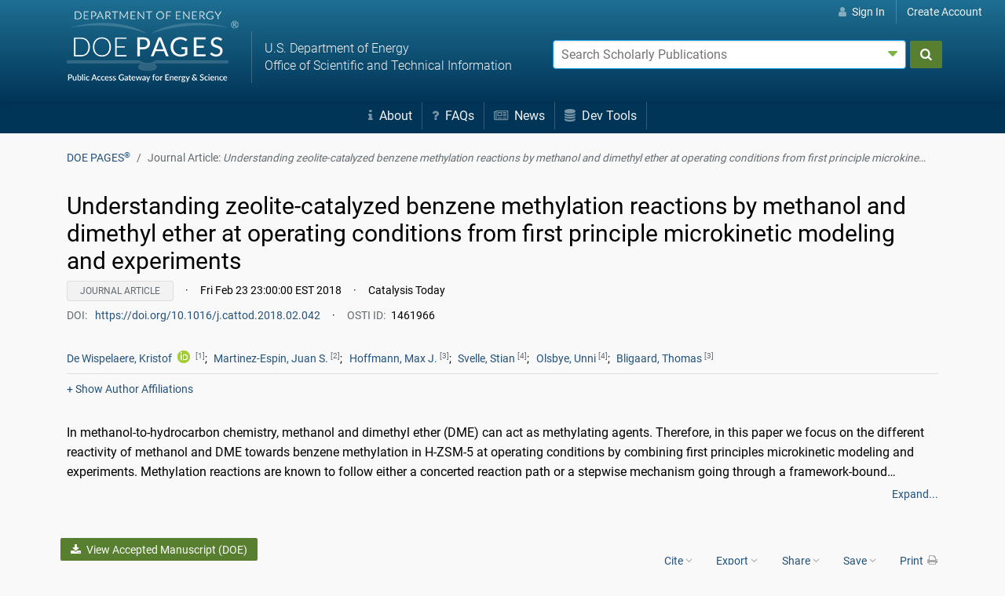

--- FILE ---
content_type: text/html;charset=UTF-8
request_url: https://www.osti.gov/pages/biblio/1461966-img84383-fig
body_size: 42576
content:















    
    














    
    
        









        
        
        
        
        
        
        
        








        








        








        
            








        

        
        
        
            
                
            
            
            
            
            
        
        
        
            
            
            
            
            
            
            
            
        <!doctype html>









<html lang="en">
    <head>
        <meta charset="utf-8">
        <meta name="viewport" content="width=device-width, initial-scale=1.0">
        <meta name="description" content="The U.S. Department of Energy's Office of Scientific and Technical Information">
        <meta http-equiv="X-UA-Compatible" content="IE=edge">
        <title>Understanding zeolite-catalyzed benzene methylation reactions by methanol and dimethyl ether at operating conditions from first principle microkinetic modeling and experiments (Journal Article) | OSTI.GOV</title>
        <link rel="icon" type="image/png" href="https://www.osti.gov/sites/www.osti.gov/files/public/styles/large/public/image-files/OSTI_favicon_32px.png" />
        <link rel="search" type="application/opensearchdescription+xml" href="/pages/res/pagessearch.xml" title="DOE PAGES Search" />
        <link rel="canonical" href="https://www.osti.gov/pages/biblio/1461966" />
        <style>
            .header-nav {
                color:#fff;
            }
            #search_form, #account-options {
                color: #000;
                color: initial;
            }
            /*!
Pure v1.0.0
Copyright 2013 Yahoo!
Licensed under the BSD License.
https://github.com/yahoo/pure/blob/master/LICENSE.md
*//*!
normalize.css v^3.0 | MIT License | git.io/normalize
Copyright (c) Nicolas Gallagher and Jonathan Neal
*//*! normalize.css v3.0.3 | MIT License | github.com/necolas/normalize.css */html{font-family:sans-serif;-ms-text-size-adjust:100%;-webkit-text-size-adjust:100%}body{margin:0}article,aside,details,figcaption,figure,footer,header,hgroup,main,menu,nav,section,summary{display:block}audio,canvas,progress,video{display:inline-block;vertical-align:baseline}audio:not([controls]){display:none;height:0}[hidden],template{display:none}a{background-color:transparent}a:active,a:hover{outline:0}abbr[title]{border-bottom:1px dotted}b,strong{font-weight:bold}dfn{font-style:italic}h1{font-size:2em;margin:.67em 0}mark{background:#ff0;color:#000}small{font-size:80%}sub,sup{font-size:75%;line-height:0;position:relative;vertical-align:baseline}sup{top:-0.5em}sub{bottom:-0.25em}img{border:0}svg:not(:root){overflow:hidden}figure{margin:1em 40px}hr{box-sizing:content-box;height:0}pre{overflow:auto}code,kbd,pre,samp{font-family:monospace,monospace;font-size:1em}button,input,optgroup,select,textarea{color:inherit;font:inherit;margin:0}button{overflow:visible}button,select{text-transform:none}button,html input[type="button"],input[type="reset"],input[type="submit"]{-webkit-appearance:button;cursor:pointer}button[disabled],html input[disabled]{cursor:default}button::-moz-focus-inner,input::-moz-focus-inner{border:0;padding:0}input{line-height:normal}input[type="checkbox"],input[type="radio"]{box-sizing:border-box;padding:0}input[type="number"]::-webkit-inner-spin-button,input[type="number"]::-webkit-outer-spin-button{height:auto}input[type="search"]{-webkit-appearance:textfield;box-sizing:content-box}input[type="search"]::-webkit-search-cancel-button,input[type="search"]::-webkit-search-decoration{-webkit-appearance:none}fieldset{border:1px solid silver;margin:0 2px;padding:.35em .625em .75em}legend{border:0;padding:0}textarea{overflow:auto}optgroup{font-weight:bold}table{border-collapse:collapse;border-spacing:0}td,th{padding:0}.hidden,[hidden]{display:none !important}.pure-img{max-width:100%;height:auto;display:block}.pure-g{letter-spacing:-0.31em;*letter-spacing:normal;*word-spacing:-0.43em;text-rendering:optimizespeed;font-family:FreeSans,Arimo,"Droid Sans",Helvetica,Arial,sans-serif;display:-webkit-box;display:-webkit-flex;display:-ms-flexbox;display:flex;-webkit-flex-flow:row wrap;-ms-flex-flow:row wrap;flex-flow:row wrap;-webkit-align-content:flex-start;-ms-flex-line-pack:start;align-content:flex-start}@media all and (-ms-high-contrast:none),(-ms-high-contrast:active){table .pure-g{display:block}}.opera-only :-o-prefocus,.pure-g{word-spacing:-0.43em}.pure-u{display:inline-block;*display:inline;zoom:1;letter-spacing:normal;word-spacing:normal;vertical-align:top;text-rendering:auto}.pure-g [class *= "pure-u"]{font-family:sans-serif}.pure-u-1,.pure-u-1-1,.pure-u-1-2,.pure-u-1-3,.pure-u-2-3,.pure-u-1-4,.pure-u-3-4,.pure-u-1-5,.pure-u-2-5,.pure-u-3-5,.pure-u-4-5,.pure-u-5-5,.pure-u-1-6,.pure-u-5-6,.pure-u-1-8,.pure-u-3-8,.pure-u-5-8,.pure-u-7-8,.pure-u-1-12,.pure-u-5-12,.pure-u-7-12,.pure-u-11-12,.pure-u-1-24,.pure-u-2-24,.pure-u-3-24,.pure-u-4-24,.pure-u-5-24,.pure-u-6-24,.pure-u-7-24,.pure-u-8-24,.pure-u-9-24,.pure-u-10-24,.pure-u-11-24,.pure-u-12-24,.pure-u-13-24,.pure-u-14-24,.pure-u-15-24,.pure-u-16-24,.pure-u-17-24,.pure-u-18-24,.pure-u-19-24,.pure-u-20-24,.pure-u-21-24,.pure-u-22-24,.pure-u-23-24,.pure-u-24-24{display:inline-block;*display:inline;zoom:1;letter-spacing:normal;word-spacing:normal;vertical-align:top;text-rendering:auto}.pure-u-1-24{width:4.1667%;*width:4.1357%}.pure-u-1-12,.pure-u-2-24{width:8.3333%;*width:8.3023%}.pure-u-1-8,.pure-u-3-24{width:12.5000%;*width:12.4690%}.pure-u-1-6,.pure-u-4-24{width:16.6667%;*width:16.6357%}.pure-u-1-5{width:20%;*width:19.9690%}.pure-u-5-24{width:20.8333%;*width:20.8023%}.pure-u-1-4,.pure-u-6-24{width:25%;*width:24.9690%}.pure-u-7-24{width:29.1667%;*width:29.1357%}.pure-u-1-3,.pure-u-8-24{width:33.3333%;*width:33.3023%}.pure-u-3-8,.pure-u-9-24{width:37.5000%;*width:37.4690%}.pure-u-2-5{width:40%;*width:39.9690%}.pure-u-5-12,.pure-u-10-24{width:41.6667%;*width:41.6357%}.pure-u-11-24{width:45.8333%;*width:45.8023%}.pure-u-1-2,.pure-u-12-24{width:50%;*width:49.9690%}.pure-u-13-24{width:54.1667%;*width:54.1357%}.pure-u-7-12,.pure-u-14-24{width:58.3333%;*width:58.3023%}.pure-u-3-5{width:60%;*width:59.9690%}.pure-u-5-8,.pure-u-15-24{width:62.5000%;*width:62.4690%}.pure-u-2-3,.pure-u-16-24{width:66.6667%;*width:66.6357%}.pure-u-17-24{width:70.8333%;*width:70.8023%}.pure-u-3-4,.pure-u-18-24{width:75%;*width:74.9690%}.pure-u-19-24{width:79.1667%;*width:79.1357%}.pure-u-4-5{width:80%;*width:79.9690%}.pure-u-5-6,.pure-u-20-24{width:83.3333%;*width:83.3023%}.pure-u-7-8,.pure-u-21-24{width:87.5000%;*width:87.4690%}.pure-u-11-12,.pure-u-22-24{width:91.6667%;*width:91.6357%}.pure-u-23-24{width:95.8333%;*width:95.8023%}.pure-u-1,.pure-u-1-1,.pure-u-5-5,.pure-u-24-24{width:100%}.pure-button{display:inline-block;zoom:1;line-height:normal;white-space:nowrap;vertical-align:middle;text-align:center;cursor:pointer;-webkit-user-drag:none;-webkit-user-select:none;-moz-user-select:none;-ms-user-select:none;user-select:none;box-sizing:border-box}.pure-button::-moz-focus-inner{padding:0;border:0}.pure-button-group{letter-spacing:-0.31em;*letter-spacing:normal;*word-spacing:-0.43em;text-rendering:optimizespeed}.opera-only :-o-prefocus,.pure-button-group{word-spacing:-0.43em}.pure-button-group .pure-button{letter-spacing:normal;word-spacing:normal;vertical-align:top;text-rendering:auto}.pure-button{font-family:inherit;font-size:100%;padding:.5em 1em;color:#444;color:rgba(0,0,0,0.80);border:1px solid #999;border:none rgba(0,0,0,0);background-color:#e6e6e6;text-decoration:none;border-radius:2px}.pure-button-hover,.pure-button:hover,.pure-button:focus{filter:alpha(opacity=90);background-image:-webkit-linear-gradient(transparent,rgba(0,0,0,0.05) 40%,rgba(0,0,0,0.10));background-image:linear-gradient(transparent,rgba(0,0,0,0.05) 40%,rgba(0,0,0,0.10))}.pure-button:focus{outline:0}.pure-button-active,.pure-button:active{box-shadow:0 0 0 1px rgba(0,0,0,0.15) inset,0 0 6px rgba(0,0,0,0.20) inset;border-color:#000\9}.pure-button[disabled],.tab-nav[disabled],.pure-button-disabled,.tab-nav.disabled,.pure-button-disabled:hover,.tab-nav.disabled:hover,.pure-button-disabled:focus,.tab-nav.disabled:focus,.pure-button-disabled:active,.tab-nav.disabled:active{border:0;background-image:none;filter:alpha(opacity=40);opacity:.40;cursor:not-allowed;box-shadow:none;pointer-events:none}.pure-button-hidden{display:none}.pure-button-primary,.pure-button-selected,a.pure-button-primary,a.pure-button-selected{background-color:#0078e7;color:#fff}.pure-button-group .pure-button{margin:0;border-radius:0;border-right:1px solid #111;border-right:1px solid rgba(0,0,0,0.2)}.pure-button-group .pure-button:first-child{border-top-left-radius:2px;border-bottom-left-radius:2px}.pure-button-group .pure-button:last-child{border-top-right-radius:2px;border-bottom-right-radius:2px;border-right:0}.pure-form input[type="text"],.pure-form input[type="password"],.pure-form input[type="email"],.pure-form input[type="url"],.pure-form input[type="date"],.pure-form input[type="month"],.pure-form input[type="time"],.pure-form input[type="datetime"],.pure-form input[type="datetime-local"],.pure-form input[type="week"],.pure-form input[type="number"],.pure-form input[type="search"],.pure-form input[type="tel"],.pure-form input[type="color"],.pure-form select,.pure-form textarea{padding:.5em .6em;display:inline-block;border:1px solid #ccc;box-shadow:inset 0 1px 3px #ddd;border-radius:4px;vertical-align:middle;box-sizing:border-box}.pure-form input:not([type]){padding:.5em .6em;display:inline-block;border:1px solid #ccc;box-shadow:inset 0 1px 3px #ddd;border-radius:4px;box-sizing:border-box}.pure-form input[type="color"]{padding:.2em .5em}.pure-form input[type="text"]:focus,.pure-form input[type="password"]:focus,.pure-form input[type="email"]:focus,.pure-form input[type="url"]:focus,.pure-form input[type="date"]:focus,.pure-form input[type="month"]:focus,.pure-form input[type="time"]:focus,.pure-form input[type="datetime"]:focus,.pure-form input[type="datetime-local"]:focus,.pure-form input[type="week"]:focus,.pure-form input[type="number"]:focus,.pure-form input[type="search"]:focus,.pure-form input[type="tel"]:focus,.pure-form input[type="color"]:focus,.pure-form select:focus,.pure-form textarea:focus{outline:0;border-color:#129fea}.pure-form input:not([type]):focus{outline:0;border-color:#129fea}.pure-form input[type="file"]:focus,.pure-form input[type="radio"]:focus,.pure-form input[type="checkbox"]:focus{outline:thin solid #129fea;outline:1px auto #129fea}.pure-form .pure-checkbox,.pure-form .pure-radio{margin:.5em 0;display:block}.pure-form input[type="text"][disabled],.pure-form input[type="password"][disabled],.pure-form input[type="email"][disabled],.pure-form input[type="url"][disabled],.pure-form input[type="date"][disabled],.pure-form input[type="month"][disabled],.pure-form input[type="time"][disabled],.pure-form input[type="datetime"][disabled],.pure-form input[type="datetime-local"][disabled],.pure-form input[type="week"][disabled],.pure-form input[type="number"][disabled],.pure-form input[type="search"][disabled],.pure-form input[type="tel"][disabled],.pure-form input[type="color"][disabled],.pure-form select[disabled],.pure-form textarea[disabled]{cursor:not-allowed;background-color:#eaeded;color:#cad2d3}.pure-form input:not([type])[disabled]{cursor:not-allowed;background-color:#eaeded;color:#cad2d3}.pure-form input[readonly],.pure-form select[readonly],.pure-form textarea[readonly]{background-color:#eee;color:#777;border-color:#ccc}.pure-form input:focus:invalid,.pure-form textarea:focus:invalid,.pure-form select:focus:invalid{color:#b94a48;border-color:#e9322d}.pure-form input[type="file"]:focus:invalid:focus,.pure-form input[type="radio"]:focus:invalid:focus,.pure-form input[type="checkbox"]:focus:invalid:focus{outline-color:#e9322d}.pure-form select{height:2.25em;border:1px solid #ccc;background-color:white}.pure-form select[multiple]{height:auto}.pure-form label{margin:.5em 0 .2em}.pure-form fieldset{margin:0;padding:.35em 0 .75em;border:0}.pure-form legend{display:block;width:100%;padding:.3em 0;margin-bottom:.3em;color:#333;border-bottom:1px solid #e5e5e5}.pure-form-stacked input[type="text"],.pure-form-stacked input[type="password"],.pure-form-stacked input[type="email"],.pure-form-stacked input[type="url"],.pure-form-stacked input[type="date"],.pure-form-stacked input[type="month"],.pure-form-stacked input[type="time"],.pure-form-stacked input[type="datetime"],.pure-form-stacked input[type="datetime-local"],.pure-form-stacked input[type="week"],.pure-form-stacked input[type="number"],.pure-form-stacked input[type="search"],.pure-form-stacked input[type="tel"],.pure-form-stacked input[type="color"],.pure-form-stacked input[type="file"],.pure-form-stacked select,.pure-form-stacked label,.pure-form-stacked textarea{display:block;margin:.25em 0}.pure-form-stacked input:not([type]){display:block;margin:.25em 0}.pure-form-aligned input,.pure-form-aligned textarea,.pure-form-aligned select,.pure-form-aligned .pure-help-inline,.pure-form-message-inline{display:inline-block;*display:inline;*zoom:1;vertical-align:middle}.pure-form-aligned textarea{vertical-align:top}.pure-form-aligned .pure-control-group{margin-bottom:.5em}.pure-form-aligned .pure-control-group label{text-align:right;display:inline-block;vertical-align:middle;width:10em;margin:0 1em 0 0}.pure-form-aligned .pure-controls{margin:1.5em 0 0 11em}.pure-form input.pure-input-rounded,.pure-form .pure-input-rounded{border-radius:2em;padding:.5em 1em}.pure-form .pure-group fieldset{margin-bottom:10px}.pure-form .pure-group input,.pure-form .pure-group textarea{display:block;padding:10px;margin:0 0 -1px;border-radius:0;position:relative;top:-1px}.pure-form .pure-group input:focus,.pure-form .pure-group textarea:focus{z-index:3}.pure-form .pure-group input:first-child,.pure-form .pure-group textarea:first-child{top:1px;border-radius:4px 4px 0 0;margin:0}.pure-form .pure-group input:first-child:last-child,.pure-form .pure-group textarea:first-child:last-child{top:1px;border-radius:4px;margin:0}.pure-form .pure-group input:last-child,.pure-form .pure-group textarea:last-child{top:-2px;border-radius:0 0 4px 4px;margin:0}.pure-form .pure-group button{margin:.35em 0}.pure-form .pure-input-1{width:100%}.pure-form .pure-input-3-4{width:75%}.pure-form .pure-input-2-3{width:66%}.pure-form .pure-input-1-2{width:50%}.pure-form .pure-input-1-3{width:33%}.pure-form .pure-input-1-4{width:25%}.pure-form .pure-help-inline,.pure-form-message-inline{display:inline-block;padding-left:.3em;color:#666;vertical-align:middle;font-size:.875em}.pure-form-message{display:block;color:#666;font-size:.875em}@media only screen and (max-width :480px){.pure-form button[type="submit"]{margin:.7em 0 0}.pure-form input:not([type]),.pure-form input[type="text"],.pure-form input[type="password"],.pure-form input[type="email"],.pure-form input[type="url"],.pure-form input[type="date"],.pure-form input[type="month"],.pure-form input[type="time"],.pure-form input[type="datetime"],.pure-form input[type="datetime-local"],.pure-form input[type="week"],.pure-form input[type="number"],.pure-form input[type="search"],.pure-form input[type="tel"],.pure-form input[type="color"],.pure-form label{margin-bottom:.3em;display:block}.pure-group input:not([type]),.pure-group input[type="text"],.pure-group input[type="password"],.pure-group input[type="email"],.pure-group input[type="url"],.pure-group input[type="date"],.pure-group input[type="month"],.pure-group input[type="time"],.pure-group input[type="datetime"],.pure-group input[type="datetime-local"],.pure-group input[type="week"],.pure-group input[type="number"],.pure-group input[type="search"],.pure-group input[type="tel"],.pure-group input[type="color"]{margin-bottom:0}.pure-form-aligned .pure-control-group label{margin-bottom:.3em;text-align:left;display:block;width:100%}.pure-form-aligned .pure-controls{margin:1.5em 0 0 0}.pure-form .pure-help-inline,.pure-form-message-inline,.pure-form-message{display:block;font-size:.75em;padding:.2em 0 .8em}}.pure-menu{box-sizing:border-box}.pure-menu-fixed{position:fixed;left:0;top:0;z-index:3}.pure-menu-list,.pure-menu-item{position:relative}.pure-menu-list{list-style:none;margin:0;padding:0}.pure-menu-item{padding:0;margin:0;height:100%}.pure-menu-link,.pure-menu-heading{display:block;text-decoration:none;white-space:nowrap}.pure-menu-horizontal{width:100%;white-space:nowrap}.pure-menu-horizontal .pure-menu-list{display:inline-block}.pure-menu-horizontal .pure-menu-item,.pure-menu-horizontal .pure-menu-heading,.pure-menu-horizontal .pure-menu-separator{display:inline-block;*display:inline;zoom:1;vertical-align:middle}.pure-menu-item .pure-menu-item{display:block}.pure-menu-children{display:none;position:absolute;left:100%;top:0;margin:0;padding:0;z-index:3}.pure-menu-horizontal .pure-menu-children{left:0;top:auto;width:inherit}.pure-menu-allow-hover:hover>.pure-menu-children,.pure-menu-active>.pure-menu-children{display:block;position:absolute}.pure-menu-has-children>.pure-menu-link:after{padding-left:.5em;content:"\25B8";font-size:small}.pure-menu-horizontal .pure-menu-has-children>.pure-menu-link:after{content:"\25BE"}.pure-menu-scrollable{overflow-y:scroll;overflow-x:hidden}.pure-menu-scrollable .pure-menu-list{display:block}.pure-menu-horizontal.pure-menu-scrollable .pure-menu-list{display:inline-block}.pure-menu-horizontal.pure-menu-scrollable{white-space:nowrap;overflow-y:hidden;overflow-x:auto;-ms-overflow-style:none;-webkit-overflow-scrolling:touch;padding:.5em 0}.pure-menu-horizontal.pure-menu-scrollable::-webkit-scrollbar{display:none}.pure-menu-separator,.pure-menu-horizontal .pure-menu-children .pure-menu-separator{background-color:#ccc;height:1px;margin:.3em 0}.pure-menu-horizontal .pure-menu-separator{width:1px;height:1.3em;margin:0 .3em}.pure-menu-horizontal .pure-menu-children .pure-menu-separator{display:block;width:auto}.pure-menu-heading{text-transform:uppercase;color:#565d64}.pure-menu-link{color:#777}.pure-menu-children{background-color:#fff}.pure-menu-link,.pure-menu-disabled,.pure-menu-heading{padding:.5em 1em}.pure-menu-disabled{opacity:.5}.pure-menu-disabled .pure-menu-link:hover{background-color:transparent}.pure-menu-active>.pure-menu-link,.pure-menu-link:hover,.pure-menu-link:focus{background-color:#eee}.pure-menu-selected .pure-menu-link,.pure-menu-selected .pure-menu-link:visited{color:#000}.pure-table{border-collapse:collapse;border-spacing:0;empty-cells:show;border:1px solid #cbcbcb}.pure-table caption{color:#000;font:italic 85%/1 arial,sans-serif;padding:1em 0;text-align:center}.pure-table td,.pure-table th{border-left:1px solid #cbcbcb;border-width:0 0 0 1px;font-size:inherit;margin:0;overflow:visible;padding:.5em 1em}.pure-table td:first-child,.pure-table th:first-child{border-left-width:0}.pure-table thead{background-color:#e0e0e0;color:#000;text-align:left;vertical-align:bottom}.pure-table td{background-color:transparent}.pure-table-odd td{background-color:#f2f2f2}.pure-table-striped tr:nth-child(2n-1) td{background-color:#f2f2f2}.pure-table-bordered td{border-bottom:1px solid #cbcbcb}.pure-table-bordered tbody>tr:last-child>td{border-bottom-width:0}.pure-table-horizontal td,.pure-table-horizontal th{border-width:0 0 1px 0;border-bottom:1px solid #cbcbcb}.pure-table-horizontal tbody>tr:last-child>td{border-bottom-width:0}.breadcrumb{list-style:none}.breadcrumb::after{display:block;content:"";clear:both}.breadcrumb-item{float:left}.breadcrumb-item+.breadcrumb-item::before{display:inline-block;padding-right:.5rem;padding-left:.5rem;color:#636c72;content:"/"}.breadcrumb-item+.breadcrumb-item:hover::before{text-decoration:underline}.breadcrumb-item+.breadcrumb-item:hover::before{text-decoration:none}.breadcrumb-item.active{color:#636c72}.float-right{float:right !important}.float-left{float:left !important}.text-muted{color:#636c72 !important}.text-success{color:#5cb85c !important}.clearfix::after{display:block;clear:both;content:""}@media(min-width:1200px){.hidden-xl-up{display:none !important}}@media(min-width:992px){.hidden-lg-up{display:none !important}}@media(min-width:768px){.hidden-md-up{display:none !important}}@-ms-viewport{width:device-width}html{box-sizing:border-box;-ms-overflow-style:scrollbar}*,*::before,*::after{box-sizing:inherit}.container{margin-right:auto;margin-left:auto;padding-right:15px;padding-left:15px;width:100%}@media(min-width:576px){.container{max-width:540px}}@media(min-width:768px){.container{max-width:720px}}@media(min-width:992px){.container{max-width:960px}}@media(min-width:1200px){.container{max-width:1140px}}.container-fluid{width:100%;margin-right:auto;margin-left:auto;padding-right:15px;padding-left:15px;width:100%}.row{display:-ms-flexbox;display:flex;-ms-flex-wrap:wrap;flex-wrap:wrap;margin-right:-15px;margin-left:-15px}.no-gutters{margin-right:0;margin-left:0}.no-gutters>.col,.no-gutters>[class*="col-"]{padding-right:0;padding-left:0}.col-1,.col-2,.col-3,.col-4,.col-5,.col-6,.col-7,.col-8,.col-9,.col-10,.col-11,.col-12,.col,.col-auto,.col-sm-1,.col-sm-2,.col-sm-3,.col-sm-4,.col-sm-5,.col-sm-6,.col-sm-7,.col-sm-8,.col-sm-9,.col-sm-10,.col-sm-11,.col-sm-12,.col-sm,.col-sm-auto,.col-md-1,.col-md-2,.col-md-3,.col-md-4,.col-md-5,.col-md-6,.col-md-7,.col-md-8,.col-md-9,.col-md-10,.col-md-11,.col-md-12,.col-md,.col-md-auto,.col-lg-1,.col-lg-2,.col-lg-3,.col-lg-4,.col-lg-5,.col-lg-6,.col-lg-7,.col-lg-8,.col-lg-9,.col-lg-10,.col-lg-11,.col-lg-12,.col-lg,.col-lg-auto,.col-xl-1,.col-xl-2,.col-xl-3,.col-xl-4,.col-xl-5,.col-xl-6,.col-xl-7,.col-xl-8,.col-xl-9,.col-xl-10,.col-xl-11,.col-xl-12,.col-xl,.col-xl-auto{position:relative;width:100%;min-height:1px;padding-right:15px;padding-left:15px}.col{-ms-flex-preferred-size:0;flex-basis:0;-ms-flex-positive:1;flex-grow:1;max-width:100%}.col-auto{-ms-flex:0 0 auto;flex:0 0 auto;width:auto;max-width:none}.col-1{-ms-flex:0 0 8.333333%;flex:0 0 8.333333%;max-width:8.333333%}.col-2{-ms-flex:0 0 16.666667%;flex:0 0 16.666667%;max-width:16.666667%}.col-3{-ms-flex:0 0 25%;flex:0 0 25%;max-width:25%}.col-4{-ms-flex:0 0 33.333333%;flex:0 0 33.333333%;max-width:33.333333%}.col-5{-ms-flex:0 0 41.666667%;flex:0 0 41.666667%;max-width:41.666667%}.col-6{-ms-flex:0 0 50%;flex:0 0 50%;max-width:50%}.col-7{-ms-flex:0 0 58.333333%;flex:0 0 58.333333%;max-width:58.333333%}.col-8{-ms-flex:0 0 66.666667%;flex:0 0 66.666667%;max-width:66.666667%}.col-9{-ms-flex:0 0 75%;flex:0 0 75%;max-width:75%}.col-10{-ms-flex:0 0 83.333333%;flex:0 0 83.333333%;max-width:83.333333%}.col-11{-ms-flex:0 0 91.666667%;flex:0 0 91.666667%;max-width:91.666667%}.col-12{-ms-flex:0 0 100%;flex:0 0 100%;max-width:100%}.order-1{-ms-flex-order:1;order:1}.order-2{-ms-flex-order:2;order:2}.order-3{-ms-flex-order:3;order:3}.order-4{-ms-flex-order:4;order:4}.order-5{-ms-flex-order:5;order:5}.order-6{-ms-flex-order:6;order:6}.order-7{-ms-flex-order:7;order:7}.order-8{-ms-flex-order:8;order:8}.order-9{-ms-flex-order:9;order:9}.order-10{-ms-flex-order:10;order:10}.order-11{-ms-flex-order:11;order:11}.order-12{-ms-flex-order:12;order:12}.col-md-offset-1{margin-left:8.33333333%}.offset-3{margin-left:25%}.offset-6{margin-left:50%}.offset-9{margin-left:75%}@media(min-width:576px){.col-sm{-ms-flex-preferred-size:0;flex-basis:0;-ms-flex-positive:1;flex-grow:1;max-width:100%}.col-sm-auto{-ms-flex:0 0 auto;flex:0 0 auto;width:auto;max-width:none}.col-sm-1{-ms-flex:0 0 8.333333%;flex:0 0 8.333333%;max-width:8.333333%}.col-sm-2{-ms-flex:0 0 16.666667%;flex:0 0 16.666667%;max-width:16.666667%}.col-sm-3{-ms-flex:0 0 25%;flex:0 0 25%;max-width:25%}.col-sm-4{-ms-flex:0 0 33.333333%;flex:0 0 33.333333%;max-width:33.333333%}.col-sm-5{-ms-flex:0 0 41.666667%;flex:0 0 41.666667%;max-width:41.666667%}.col-sm-6{-ms-flex:0 0 50%;flex:0 0 50%;max-width:50%}.col-sm-7{-ms-flex:0 0 58.333333%;flex:0 0 58.333333%;max-width:58.333333%}.col-sm-8{-ms-flex:0 0 66.666667%;flex:0 0 66.666667%;max-width:66.666667%}.col-sm-9{-ms-flex:0 0 75%;flex:0 0 75%;max-width:75%}.col-sm-10{-ms-flex:0 0 83.333333%;flex:0 0 83.333333%;max-width:83.333333%}.col-sm-11{-ms-flex:0 0 91.666667%;flex:0 0 91.666667%;max-width:91.666667%}.col-sm-12{-ms-flex:0 0 100%;flex:0 0 100%;max-width:100%}.order-sm-1{-ms-flex-order:1;order:1}.order-sm-2{-ms-flex-order:2;order:2}.order-sm-3{-ms-flex-order:3;order:3}.order-sm-4{-ms-flex-order:4;order:4}.order-sm-5{-ms-flex-order:5;order:5}.order-sm-6{-ms-flex-order:6;order:6}.order-sm-7{-ms-flex-order:7;order:7}.order-sm-8{-ms-flex-order:8;order:8}.order-sm-9{-ms-flex-order:9;order:9}.order-sm-10{-ms-flex-order:10;order:10}.order-sm-11{-ms-flex-order:11;order:11}.order-sm-12{-ms-flex-order:12;order:12}}@media(min-width:768px){.col-md{-ms-flex-preferred-size:0;flex-basis:0;-ms-flex-positive:1;flex-grow:1;max-width:100%}.col-md-auto{-ms-flex:0 0 auto;flex:0 0 auto;width:auto;max-width:none}.col-md-1{-ms-flex:0 0 8.333333%;flex:0 0 8.333333%;max-width:8.333333%}.col-md-2{-ms-flex:0 0 16.666667%;flex:0 0 16.666667%;max-width:16.666667%}.col-md-3{-ms-flex:0 0 25%;flex:0 0 25%;max-width:25%}.col-md-4{-ms-flex:0 0 33.333333%;flex:0 0 33.333333%;max-width:33.333333%}.col-md-5{-ms-flex:0 0 41.666667%;flex:0 0 41.666667%;max-width:41.666667%}.col-md-6{-ms-flex:0 0 50%;flex:0 0 50%;max-width:50%}.col-md-7{-ms-flex:0 0 58.333333%;flex:0 0 58.333333%;max-width:58.333333%}.col-md-8{-ms-flex:0 0 66.666667%;flex:0 0 66.666667%;max-width:66.666667%}.col-md-9{-ms-flex:0 0 75%;flex:0 0 75%;max-width:75%}.col-md-10{-ms-flex:0 0 83.333333%;flex:0 0 83.333333%;max-width:83.333333%}.col-md-11{-ms-flex:0 0 91.666667%;flex:0 0 91.666667%;max-width:91.666667%}.col-md-12{-ms-flex:0 0 100%;flex:0 0 100%;max-width:100%}.order-md-1{-ms-flex-order:1;order:1}.order-md-2{-ms-flex-order:2;order:2}.order-md-3{-ms-flex-order:3;order:3}.order-md-4{-ms-flex-order:4;order:4}.order-md-5{-ms-flex-order:5;order:5}.order-md-6{-ms-flex-order:6;order:6}.order-md-7{-ms-flex-order:7;order:7}.order-md-8{-ms-flex-order:8;order:8}.order-md-9{-ms-flex-order:9;order:9}.order-md-10{-ms-flex-order:10;order:10}.order-md-11{-ms-flex-order:11;order:11}.order-md-12{-ms-flex-order:12;order:12}}@media(min-width:992px){.col-lg{-ms-flex-preferred-size:0;flex-basis:0;-ms-flex-positive:1;flex-grow:1;max-width:100%}.col-lg-auto{-ms-flex:0 0 auto;flex:0 0 auto;width:auto;max-width:none}.col-lg-1{-ms-flex:0 0 8.333333%;flex:0 0 8.333333%;max-width:8.333333%}.col-lg-2{-ms-flex:0 0 16.666667%;flex:0 0 16.666667%;max-width:16.666667%}.col-lg-3{-ms-flex:0 0 25%;flex:0 0 25%;max-width:25%}.col-lg-4{-ms-flex:0 0 33.333333%;flex:0 0 33.333333%;max-width:33.333333%}.col-lg-5{-ms-flex:0 0 41.666667%;flex:0 0 41.666667%;max-width:41.666667%}.col-lg-6{-ms-flex:0 0 50%;flex:0 0 50%;max-width:50%}.col-lg-7{-ms-flex:0 0 58.333333%;flex:0 0 58.333333%;max-width:58.333333%}.col-lg-8{-ms-flex:0 0 66.666667%;flex:0 0 66.666667%;max-width:66.666667%}.col-lg-9{-ms-flex:0 0 75%;flex:0 0 75%;max-width:75%}.col-lg-10{-ms-flex:0 0 83.333333%;flex:0 0 83.333333%;max-width:83.333333%}.col-lg-11{-ms-flex:0 0 91.666667%;flex:0 0 91.666667%;max-width:91.666667%}.col-lg-12{-ms-flex:0 0 100%;flex:0 0 100%;max-width:100%}.order-lg-1{-ms-flex-order:1;order:1}.order-lg-2{-ms-flex-order:2;order:2}.order-lg-3{-ms-flex-order:3;order:3}.order-lg-4{-ms-flex-order:4;order:4}.order-lg-5{-ms-flex-order:5;order:5}.order-lg-6{-ms-flex-order:6;order:6}.order-lg-7{-ms-flex-order:7;order:7}.order-lg-8{-ms-flex-order:8;order:8}.order-lg-9{-ms-flex-order:9;order:9}.order-lg-10{-ms-flex-order:10;order:10}.order-lg-11{-ms-flex-order:11;order:11}.order-lg-12{-ms-flex-order:12;order:12}}@media(min-width:1200px){.col-xl{-ms-flex-preferred-size:0;flex-basis:0;-ms-flex-positive:1;flex-grow:1;max-width:100%}.col-xl-auto{-ms-flex:0 0 auto;flex:0 0 auto;width:auto;max-width:none}.col-xl-1{-ms-flex:0 0 8.333333%;flex:0 0 8.333333%;max-width:8.333333%}.col-xl-2{-ms-flex:0 0 16.666667%;flex:0 0 16.666667%;max-width:16.666667%}.col-xl-3{-ms-flex:0 0 25%;flex:0 0 25%;max-width:25%}.col-xl-4{-ms-flex:0 0 33.333333%;flex:0 0 33.333333%;max-width:33.333333%}.col-xl-5{-ms-flex:0 0 41.666667%;flex:0 0 41.666667%;max-width:41.666667%}.col-xl-6{-ms-flex:0 0 50%;flex:0 0 50%;max-width:50%}.col-xl-7{-ms-flex:0 0 58.333333%;flex:0 0 58.333333%;max-width:58.333333%}.col-xl-8{-ms-flex:0 0 66.666667%;flex:0 0 66.666667%;max-width:66.666667%}.col-xl-9{-ms-flex:0 0 75%;flex:0 0 75%;max-width:75%}.col-xl-10{-ms-flex:0 0 83.333333%;flex:0 0 83.333333%;max-width:83.333333%}.col-xl-11{-ms-flex:0 0 91.666667%;flex:0 0 91.666667%;max-width:91.666667%}.col-xl-12{-ms-flex:0 0 100%;flex:0 0 100%;max-width:100%}.order-xl-1{-ms-flex-order:1;order:1}.order-xl-2{-ms-flex-order:2;order:2}.order-xl-3{-ms-flex-order:3;order:3}.order-xl-4{-ms-flex-order:4;order:4}.order-xl-5{-ms-flex-order:5;order:5}.order-xl-6{-ms-flex-order:6;order:6}.order-xl-7{-ms-flex-order:7;order:7}.order-xl-8{-ms-flex-order:8;order:8}.order-xl-9{-ms-flex-order:9;order:9}.order-xl-10{-ms-flex-order:10;order:10}.order-xl-11{-ms-flex-order:11;order:11}.order-xl-12{-ms-flex-order:12;order:12}}.flex-row{-ms-flex-direction:row !important;flex-direction:row !important}.flex-column{-ms-flex-direction:column !important;flex-direction:column !important}.flex-row-reverse{-ms-flex-direction:row-reverse !important;flex-direction:row-reverse !important}.flex-column-reverse{-ms-flex-direction:column-reverse !important;flex-direction:column-reverse !important}.flex-wrap{-ms-flex-wrap:wrap !important;flex-wrap:wrap !important}.flex-nowrap{-ms-flex-wrap:nowrap !important;flex-wrap:nowrap !important}.flex-wrap-reverse{-ms-flex-wrap:wrap-reverse !important;flex-wrap:wrap-reverse !important}.justify-content-start{-ms-flex-pack:start !important;justify-content:flex-start !important}.justify-content-end{-ms-flex-pack:end !important;justify-content:flex-end !important}.justify-content-center{-ms-flex-pack:center !important;justify-content:center !important}.justify-content-between{-ms-flex-pack:justify !important;justify-content:space-between !important}.justify-content-around{-ms-flex-pack:distribute !important;justify-content:space-around !important}.align-items-start{-ms-flex-align:start !important;align-items:flex-start !important}.align-items-end{-ms-flex-align:end !important;align-items:flex-end !important}.align-items-center{-ms-flex-align:center !important;align-items:center !important}.align-items-baseline{-ms-flex-align:baseline !important;align-items:baseline !important}.align-items-stretch{-ms-flex-align:stretch !important;align-items:stretch !important}.align-content-start{-ms-flex-line-pack:start !important;align-content:flex-start !important}.align-content-end{-ms-flex-line-pack:end !important;align-content:flex-end !important}.align-content-center{-ms-flex-line-pack:center !important;align-content:center !important}.align-content-between{-ms-flex-line-pack:justify !important;align-content:space-between !important}.align-content-around{-ms-flex-line-pack:distribute !important;align-content:space-around !important}.align-content-stretch{-ms-flex-line-pack:stretch !important;align-content:stretch !important}.align-self-auto{-ms-flex-item-align:auto !important;align-self:auto !important}.align-self-start{-ms-flex-item-align:start !important;align-self:flex-start !important}.align-self-end{-ms-flex-item-align:end !important;align-self:flex-end !important}.align-self-center{-ms-flex-item-align:center !important;align-self:center !important}.align-self-baseline{-ms-flex-item-align:baseline !important;align-self:baseline !important}.align-self-stretch{-ms-flex-item-align:stretch !important;align-self:stretch !important}@media(min-width:576px){.flex-sm-row{-ms-flex-direction:row !important;flex-direction:row !important}.flex-sm-column{-ms-flex-direction:column !important;flex-direction:column !important}.flex-sm-row-reverse{-ms-flex-direction:row-reverse !important;flex-direction:row-reverse !important}.flex-sm-column-reverse{-ms-flex-direction:column-reverse !important;flex-direction:column-reverse !important}.flex-sm-wrap{-ms-flex-wrap:wrap !important;flex-wrap:wrap !important}.flex-sm-nowrap{-ms-flex-wrap:nowrap !important;flex-wrap:nowrap !important}.flex-sm-wrap-reverse{-ms-flex-wrap:wrap-reverse !important;flex-wrap:wrap-reverse !important}.justify-content-sm-start{-ms-flex-pack:start !important;justify-content:flex-start !important}.justify-content-sm-end{-ms-flex-pack:end !important;justify-content:flex-end !important}.justify-content-sm-center{-ms-flex-pack:center !important;justify-content:center !important}.justify-content-sm-between{-ms-flex-pack:justify !important;justify-content:space-between !important}.justify-content-sm-around{-ms-flex-pack:distribute !important;justify-content:space-around !important}.align-items-sm-start{-ms-flex-align:start !important;align-items:flex-start !important}.align-items-sm-end{-ms-flex-align:end !important;align-items:flex-end !important}.align-items-sm-center{-ms-flex-align:center !important;align-items:center !important}.align-items-sm-baseline{-ms-flex-align:baseline !important;align-items:baseline !important}.align-items-sm-stretch{-ms-flex-align:stretch !important;align-items:stretch !important}.align-content-sm-start{-ms-flex-line-pack:start !important;align-content:flex-start !important}.align-content-sm-end{-ms-flex-line-pack:end !important;align-content:flex-end !important}.align-content-sm-center{-ms-flex-line-pack:center !important;align-content:center !important}.align-content-sm-between{-ms-flex-line-pack:justify !important;align-content:space-between !important}.align-content-sm-around{-ms-flex-line-pack:distribute !important;align-content:space-around !important}.align-content-sm-stretch{-ms-flex-line-pack:stretch !important;align-content:stretch !important}.align-self-sm-auto{-ms-flex-item-align:auto !important;align-self:auto !important}.align-self-sm-start{-ms-flex-item-align:start !important;align-self:flex-start !important}.align-self-sm-end{-ms-flex-item-align:end !important;align-self:flex-end !important}.align-self-sm-center{-ms-flex-item-align:center !important;align-self:center !important}.align-self-sm-baseline{-ms-flex-item-align:baseline !important;align-self:baseline !important}.align-self-sm-stretch{-ms-flex-item-align:stretch !important;align-self:stretch !important}}@media(min-width:768px){.flex-md-row{-ms-flex-direction:row !important;flex-direction:row !important}.flex-md-column{-ms-flex-direction:column !important;flex-direction:column !important}.flex-md-row-reverse{-ms-flex-direction:row-reverse !important;flex-direction:row-reverse !important}.flex-md-column-reverse{-ms-flex-direction:column-reverse !important;flex-direction:column-reverse !important}.flex-md-wrap{-ms-flex-wrap:wrap !important;flex-wrap:wrap !important}.flex-md-nowrap{-ms-flex-wrap:nowrap !important;flex-wrap:nowrap !important}.flex-md-wrap-reverse{-ms-flex-wrap:wrap-reverse !important;flex-wrap:wrap-reverse !important}.justify-content-md-start{-ms-flex-pack:start !important;justify-content:flex-start !important}.justify-content-md-end{-ms-flex-pack:end !important;justify-content:flex-end !important}.justify-content-md-center{-ms-flex-pack:center !important;justify-content:center !important}.justify-content-md-between{-ms-flex-pack:justify !important;justify-content:space-between !important}.justify-content-md-around{-ms-flex-pack:distribute !important;justify-content:space-around !important}.align-items-md-start{-ms-flex-align:start !important;align-items:flex-start !important}.align-items-md-end{-ms-flex-align:end !important;align-items:flex-end !important}.align-items-md-center{-ms-flex-align:center !important;align-items:center !important}.align-items-md-baseline{-ms-flex-align:baseline !important;align-items:baseline !important}.align-items-md-stretch{-ms-flex-align:stretch !important;align-items:stretch !important}.align-content-md-start{-ms-flex-line-pack:start !important;align-content:flex-start !important}.align-content-md-end{-ms-flex-line-pack:end !important;align-content:flex-end !important}.align-content-md-center{-ms-flex-line-pack:center !important;align-content:center !important}.align-content-md-between{-ms-flex-line-pack:justify !important;align-content:space-between !important}.align-content-md-around{-ms-flex-line-pack:distribute !important;align-content:space-around !important}.align-content-md-stretch{-ms-flex-line-pack:stretch !important;align-content:stretch !important}.align-self-md-auto{-ms-flex-item-align:auto !important;align-self:auto !important}.align-self-md-start{-ms-flex-item-align:start !important;align-self:flex-start !important}.align-self-md-end{-ms-flex-item-align:end !important;align-self:flex-end !important}.align-self-md-center{-ms-flex-item-align:center !important;align-self:center !important}.align-self-md-baseline{-ms-flex-item-align:baseline !important;align-self:baseline !important}.align-self-md-stretch{-ms-flex-item-align:stretch !important;align-self:stretch !important}}@media(min-width:992px){.flex-lg-row{-ms-flex-direction:row !important;flex-direction:row !important}.flex-lg-column{-ms-flex-direction:column !important;flex-direction:column !important}.flex-lg-row-reverse{-ms-flex-direction:row-reverse !important;flex-direction:row-reverse !important}.flex-lg-column-reverse{-ms-flex-direction:column-reverse !important;flex-direction:column-reverse !important}.flex-lg-wrap{-ms-flex-wrap:wrap !important;flex-wrap:wrap !important}.flex-lg-nowrap{-ms-flex-wrap:nowrap !important;flex-wrap:nowrap !important}.flex-lg-wrap-reverse{-ms-flex-wrap:wrap-reverse !important;flex-wrap:wrap-reverse !important}.justify-content-lg-start{-ms-flex-pack:start !important;justify-content:flex-start !important}.justify-content-lg-end{-ms-flex-pack:end !important;justify-content:flex-end !important}.justify-content-lg-center{-ms-flex-pack:center !important;justify-content:center !important}.justify-content-lg-between{-ms-flex-pack:justify !important;justify-content:space-between !important}.justify-content-lg-around{-ms-flex-pack:distribute !important;justify-content:space-around !important}.align-items-lg-start{-ms-flex-align:start !important;align-items:flex-start !important}.align-items-lg-end{-ms-flex-align:end !important;align-items:flex-end !important}.align-items-lg-center{-ms-flex-align:center !important;align-items:center !important}.align-items-lg-baseline{-ms-flex-align:baseline !important;align-items:baseline !important}.align-items-lg-stretch{-ms-flex-align:stretch !important;align-items:stretch !important}.align-content-lg-start{-ms-flex-line-pack:start !important;align-content:flex-start !important}.align-content-lg-end{-ms-flex-line-pack:end !important;align-content:flex-end !important}.align-content-lg-center{-ms-flex-line-pack:center !important;align-content:center !important}.align-content-lg-between{-ms-flex-line-pack:justify !important;align-content:space-between !important}.align-content-lg-around{-ms-flex-line-pack:distribute !important;align-content:space-around !important}.align-content-lg-stretch{-ms-flex-line-pack:stretch !important;align-content:stretch !important}.align-self-lg-auto{-ms-flex-item-align:auto !important;align-self:auto !important}.align-self-lg-start{-ms-flex-item-align:start !important;align-self:flex-start !important}.align-self-lg-end{-ms-flex-item-align:end !important;align-self:flex-end !important}.align-self-lg-center{-ms-flex-item-align:center !important;align-self:center !important}.align-self-lg-baseline{-ms-flex-item-align:baseline !important;align-self:baseline !important}.align-self-lg-stretch{-ms-flex-item-align:stretch !important;align-self:stretch !important}}@media(min-width:1200px){.flex-xl-row{-ms-flex-direction:row !important;flex-direction:row !important}.flex-xl-column{-ms-flex-direction:column !important;flex-direction:column !important}.flex-xl-row-reverse{-ms-flex-direction:row-reverse !important;flex-direction:row-reverse !important}.flex-xl-column-reverse{-ms-flex-direction:column-reverse !important;flex-direction:column-reverse !important}.flex-xl-wrap{-ms-flex-wrap:wrap !important;flex-wrap:wrap !important}.flex-xl-nowrap{-ms-flex-wrap:nowrap !important;flex-wrap:nowrap !important}.flex-xl-wrap-reverse{-ms-flex-wrap:wrap-reverse !important;flex-wrap:wrap-reverse !important}.justify-content-xl-start{-ms-flex-pack:start !important;justify-content:flex-start !important}.justify-content-xl-end{-ms-flex-pack:end !important;justify-content:flex-end !important}.justify-content-xl-center{-ms-flex-pack:center !important;justify-content:center !important}.justify-content-xl-between{-ms-flex-pack:justify !important;justify-content:space-between !important}.justify-content-xl-around{-ms-flex-pack:distribute !important;justify-content:space-around !important}.align-items-xl-start{-ms-flex-align:start !important;align-items:flex-start !important}.align-items-xl-end{-ms-flex-align:end !important;align-items:flex-end !important}.align-items-xl-center{-ms-flex-align:center !important;align-items:center !important}.align-items-xl-baseline{-ms-flex-align:baseline !important;align-items:baseline !important}.align-items-xl-stretch{-ms-flex-align:stretch !important;align-items:stretch !important}.align-content-xl-start{-ms-flex-line-pack:start !important;align-content:flex-start !important}.align-content-xl-end{-ms-flex-line-pack:end !important;align-content:flex-end !important}.align-content-xl-center{-ms-flex-line-pack:center !important;align-content:center !important}.align-content-xl-between{-ms-flex-line-pack:justify !important;align-content:space-between !important}.align-content-xl-around{-ms-flex-line-pack:distribute !important;align-content:space-around !important}.align-content-xl-stretch{-ms-flex-line-pack:stretch !important;align-content:stretch !important}.align-self-xl-auto{-ms-flex-item-align:auto !important;align-self:auto !important}.align-self-xl-start{-ms-flex-item-align:start !important;align-self:flex-start !important}.align-self-xl-end{-ms-flex-item-align:end !important;align-self:flex-end !important}.align-self-xl-center{-ms-flex-item-align:center !important;align-self:center !important}.align-self-xl-baseline{-ms-flex-item-align:baseline !important;align-self:baseline !important}.align-self-xl-stretch{-ms-flex-item-align:stretch !important;align-self:stretch !important}}.alert{padding:.75rem 1.25rem;margin-bottom:1rem;border:1px solid transparent;border-radius:.25rem}.alert-heading{color:inherit}.alert-link{font-weight:bold}.alert-dismissible .close{position:relative;top:-0.75rem;right:-1.25rem;padding:.75rem 1.25rem;color:inherit}.alert-primary{color:#004085;background-color:#cce5ff;border-color:#b8daff}.alert-primary hr{border-top-color:#9fcdff}.alert-primary .alert-link{color:#002752}.alert-secondary{color:#464a4e;background-color:#e7e8ea;border-color:#dddfe2}.alert-secondary hr{border-top-color:#cfd2d6}.alert-secondary .alert-link{color:#2e3133}.alert-success{color:#155724;background-color:#d4edda;border-color:#c3e6cb}.alert-success hr{border-top-color:#b1dfbb}.alert-success .alert-link{color:#0b2e13}.alert-info{color:#0c5460;background-color:#d1ecf1;border-color:#bee5eb}.alert-info hr{border-top-color:#abdde5}.alert-info .alert-link{color:#062c33}.alert-warning{color:#856404;background-color:#fff3cd;border-color:#ffeeba}.alert-warning hr{border-top-color:#ffe8a1}.alert-warning .alert-link{color:#533f03}.alert-danger{color:#721c24;background-color:#f8d7da;border-color:#f5c6cb}.alert-danger hr{border-top-color:#f1b0b7}.alert-danger .alert-link{color:#491217}.close{float:right;font-size:1.5rem;font-weight:bold;line-height:1;color:#000;text-shadow:0 1px 0 #fff;opacity:.5}.close:focus,.close:hover{color:#000;text-decoration:none;opacity:.75}button.close{padding:0;background:transparent;border:0;-webkit-appearance:none}.sr-only{position:absolute;width:1px;height:1px;padding:0;overflow:hidden;clip:rect(0,0,0,0);white-space:nowrap;-webkit-clip-path:inset(50%);clip-path:inset(50%);border:0}.img-responsive{display:block;max-width:100%;height:auto}.p-relative{position:relative}@media(min-width:768px){.dl-horizontal dt{float:left;width:160px;clear:left;text-align:right}.dl-horizontal dd{margin-left:180px}}.visible-print-block{display:none !important}@media print{.visible-print-block{display:block !important}}.d-none{display:none !important}.d-inline{display:inline !important}.d-inline-block{display:inline-block !important}.d-block{display:block !important}.d-table{display:table !important}.d-table-row{display:table-row !important}.d-table-cell{display:table-cell !important}.d-flex{display:-webkit-box !important;display:-ms-flexbox !important;display:flex !important}.d-inline-flex{display:-webkit-inline-box !important;display:-ms-inline-flexbox !important;display:inline-flex !important}@media(min-width:576px){.d-sm-none{display:none !important}.d-sm-inline{display:inline !important}.d-sm-inline-block{display:inline-block !important}.d-sm-block{display:block !important}.d-sm-table{display:table !important}.d-sm-table-row{display:table-row !important}.d-sm-table-cell{display:table-cell !important}.d-sm-flex{display:-webkit-box !important;display:-ms-flexbox !important;display:flex !important}.d-sm-inline-flex{display:-webkit-inline-box !important;display:-ms-inline-flexbox !important;display:inline-flex !important}}@media(min-width:768px){.d-md-none{display:none !important}.d-md-inline{display:inline !important}.d-md-inline-block{display:inline-block !important}.d-md-block{display:block !important}.d-md-table{display:table !important}.d-md-table-row{display:table-row !important}.d-md-table-cell{display:table-cell !important}.d-md-flex{display:-webkit-box !important;display:-ms-flexbox !important;display:flex !important}.d-md-inline-flex{display:-webkit-inline-box !important;display:-ms-inline-flexbox !important;display:inline-flex !important}}@media(min-width:992px){.d-lg-none{display:none !important}.d-lg-inline{display:inline !important}.d-lg-inline-block{display:inline-block !important}.d-lg-block{display:block !important}.d-lg-table{display:table !important}.d-lg-table-row{display:table-row !important}.d-lg-table-cell{display:table-cell !important}.d-lg-flex{display:-webkit-box !important;display:-ms-flexbox !important;display:flex !important}.d-lg-inline-flex{display:-webkit-inline-box !important;display:-ms-inline-flexbox !important;display:inline-flex !important}}@media(min-width:1200px){.d-xl-none{display:none !important}.d-xl-inline{display:inline !important}.d-xl-inline-block{display:inline-block !important}.d-xl-block{display:block !important}.d-xl-table{display:table !important}.d-xl-table-row{display:table-row !important}.d-xl-table-cell{display:table-cell !important}.d-xl-flex{display:-webkit-box !important;display:-ms-flexbox !important;display:flex !important}.d-xl-inline-flex{display:-webkit-inline-box !important;display:-ms-inline-flexbox !important;display:inline-flex !important}}.d-print-block{display:none !important}@media print{.d-print-block{display:block !important}}.d-print-inline{display:none !important}@media print{.d-print-inline{display:inline !important}}.d-print-inline-block{display:none !important}@media print{.d-print-inline-block{display:inline-block !important}}@media print{.d-print-none{display:none !important}}.jq-dropdown{position:absolute;z-index:1039;display:none}.jq-dropdown .jq-dropdown-menu,.jq-dropdown .jq-dropdown-panel{min-width:160px;max-width:360px;max-width:400px;list-style:none;background:white;border:solid 1px #ddd;border-radius:4px;box-shadow:0 5px 10px rgba(0,0,0,0.2);overflow:visible;padding:4px 0;margin:0}.jq-dropdown .jq-dropdown-panel{padding:10px}.jq-dropdown.jq-dropdown-tip{margin-top:8px}.jq-dropdown.jq-dropdown-tip:before{position:absolute;top:-6px;left:9px;content:"";border-left:7px solid transparent;border-right:7px solid transparent;border-bottom:7px solid #ddd;display:inline-block}.jq-dropdown.jq-dropdown-tip:after{position:absolute;top:-5px;left:10px;content:"";border-left:6px solid transparent;border-right:6px solid transparent;border-bottom:6px solid white;display:inline-block}.jq-dropdown.jq-dropdown-tip.jq-dropdown-anchor-right:before{left:auto;right:9px}.jq-dropdown.jq-dropdown-tip.jq-dropdown-anchor-right:after{left:auto;right:10px}.jq-dropdown.jq-dropdown-scroll .jq-dropdown-menu,.jq-dropdown.jq-dropdown-scroll .jq-dropdown-panel{max-height:180px;overflow:auto}.jq-dropdown .jq-dropdown-menu li{list-style:none;padding:0;text-indent:0;margin:0;line-height:18px}.jq-dropdown .jq-dropdown-menu li>a,.jq-dropdown .jq-dropdown-menu label{display:block;color:inherit;text-decoration:none;line-height:18px;padding:3px 15px;margin:0;white-space:nowrap}.jq-dropdown .jq-dropdown-menu li>a:hover,.jq-dropdown .jq-dropdown-menu label:hover{background-color:#f2f2f2;color:inherit;cursor:pointer}.jq-dropdown .jq-dropdown-menu .jq-dropdown-divider{font-size:1px;border-top:solid 1px #e5e5e5;padding:0;margin:5px 0}html,body{height:100%}body{display:flex;flex-direction:column}section#content{flex:1 0 auto}html,button,input,select,textarea,.pure-g [class *="pure-u"]{font-family:'Roboto',sans-serif}html{overflow-y:scroll}body{background-color:#f9f9f9}.small,small{font-size:85%;font-weight:400}.text-right{text-align:right !important}.text-left{text-align:left !important}.text-center{text-align:center !important}p,div.p{line-height:1.6em;margin-top:1rem;margin-bottom:2rem}p,blockquote{line-height:1.6em;margin-bottom:2rem}dt,dd{line-height:1.6em}.indent{padding-left:1em}h1,h2,h2 strong{font-weight:300}.item-info h2.title{margin-bottom:-0.2em}.biblio-detail h2.abstract{margin-top:0}.biblio-cite h3.title-citeformat{font-weight:300}.biblio-social li{float:left}h4.subheader.biblio-avail,header.subheader.biblio-avail{text-transform:uppercase;font-weight:400;color:#737373;margin-bottom:0;margin-top:.4em;background:transparent}h4.subheader.biblio-traverse{text-transform:uppercase;font-weight:300;color:#737373;margin-bottom:.4em;margin-top:0}h4.subheader.search-filter,header.subheader.search-filter{text-transform:uppercase;font-weight:300;color:#000;margin-bottom:0;margin-top:1.33rem;background:transparent}hr{margin-top:1rem;margin-bottom:1rem;border:0;border-top:1px solid rgba(0,0,0,0.1)}a{color:#23527c;text-decoration:none}a:hover,a:focus{color:#23527c;text-decoration:underline;outline:0}a.disabled{cursor:default;color:#676767;pointer-events:none}.mt-0{margin-top:0 !important}.mt-0-5{margin-top:.5rem !important}.mt-1{margin-top:1rem !important}.mt-2{margin-top:2rem !important}.mb-0{margin-bottom:0 !important}.mb-0-5{margin-bottom:.5rem !important}.mb-1{margin-bottom:1rem !important}.mb-2{margin-bottom:2rem !important}.mr-0{margin-right:0 !important}.mr-0-5{margin-right:.5rem !important}.mr-1{margin-right:1rem !important}.mr-2{margin-right:2rem !important}.ml-0{margin-left:0 !important}.ml-1{margin-left:1rem !important}.ml-2{margin-left:2rem !important}@media(min-width:768px){.pl-2{padding-left:2rem}}.alert button.close{margin-right:-0.25em;margin-top:-0.2em;margin-left:.5em}.header-nav-title{color:#f2f2f2}.header-nav .pure-menu-list{vertical-align:top}.header-nav-menu{padding-top:.3rem;padding-bottom:.3rem}.header-nav .pure-menu-item,footer .pure-menu-item{border-right:1px solid rgba(255,255,255,0.2);display:block;float:left;z-index:200}@media(max-width:767px){.header-nav .header-nav-menu{padding-bottom:0}.header-nav .pure-menu-item{float:none;text-align:left;display:block;border-bottom:1px solid rgba(255,255,255,0.2);border-right:0}footer .pure-menu-item{float:none}}@media(max-width:991px){li.pure-menu-item.social-item{width:40px}li.pure-menu-item.social-item:nth-of-type(5){margin-left:calc(45% - 40px)}}.header-nav-menu{padding-top:.3rem;padding-bottom:.3rem}@media(max-width:767px){.nav-primary{width:100%}.nav-primary li.pure-menu-item{width:100%}}footer .pure-menu-item,.biblio-summary .pure-menu-item,div.item-info .pure-menu-item{border-right:1px solid rgba(0,0,0,0.1)}.header-nav .pure-menu-item:last-child,footer .pure-menu-item:last-child,.biblio-summary .pure-menu-item:last-child,div.item-info .pure-menu-item:last-child{border-right:0}.header-nav a.pure-menu-link{color:#f2f2f2}.header-nav .pure-menu-link:hover,.header-nav .pure-menu-link:focus{background-color:#e2e2e2;color:#333;text-decoration:none}.header-nav .pure-menu-item.active{background-color:#f9f9f9;margin-bottom:-.3em;padding-bottom:.3em;border-top-left-radius:3px;border-top-right-radius:3px}.header-nav .pure-menu-item.active a{color:#23527c}.header-nav .pure-menu-item.active a:hover,.header-nav .pure-menu-item.active a:focus{background-color:transparent;text-decoration:underline}.nav-primary .pure-menu-link{padding:.5em .5em;margin-right:.25em;margin-left:.25em}footer .pure-menu-link:hover,footer .pure-menu-link:focus{background:0}hr.footer-separator{border:0;width:100%;height:50px;margin-top:-50px;border-bottom:1px solid #ddd;box-shadow:0 15px 30px -20px #bbb;margin-bottom:2rem}@media(max-width:767px){#footer-org-menu .pure-menu-item{width:100%;border-right:0}}@media(min-width:576px){#footer-org-menu .pure-menu-item{width:auto;border-right:1px solid #999}#footer-org-menu .pure-menu-item:last-child{border-right:0}}#skiptocontent a{padding:6px;padding-right:12px;position:absolute;top:-40px;left:0;color:white;border-right:1px solid white;border-bottom:1px solid white;border-bottom-right-radius:8px;background:#013558;-webkit-transition:top 1s ease-out,background 1s linear;transition:top 1s ease-out,background 1s linear;z-index:100}#skiptocontent a:focus{position:absolute;left:0;top:0;background:#bf1722;outline:0;-webkit-transition:top .1s ease-in,background .5s linear;transition:top .1s ease-in,background .5s linear}.header-nav-container{background-color:#013558;background-image:linear-gradient(#1e6f92,#013558 100%);-webkit-box-shadow:0 0 10px 0 rgba(0,0,0,0.15);-moz-box-shadow:0 0 10px 0 rgba(0,0,0,0.15);box-shadow:0 0 10px 0 rgba(0,0,0,0.15)}header{background-color:#013558}.header-nav-content{padding-top:1rem;padding-bottom:1rem}@media(min-width:768px){.header-nav-content{padding-top:2rem;padding-bottom:1.5rem}}@media(min-width:1200px){.col-md-7.header-primary-search{-ms-flex:0 0 45.666667%;flex:0 0 45.666667%;max-width:45.666667%}.col-md-5.header-primary-title{-ms-flex:0 0 54.333333%;flex:0 0 54.333333%;max-width:54.333333%}}.header-primary-search .col-11{-ms-flex:0 0 88.666667%;flex:0 0 88.666667%;max-width:88.666667%}.header-primary-search .col-1{-ms-flex:0 0 11.333333%;flex:0 0 11.333333%;max-width:11.333333%}@media(min-width:768px){.header-primary-search .col-11{-ms-flex:0 0 91.666667%;flex:0 0 91.666667%;max-width:91.666667%}.header-primary-search .col-1{-ms-flex:0 0 8.333333%;flex:0 0 8.333333%;max-width:8.333333%}}#search_submit{margin:1px;margin-left:5px;padding:.5em .6em}@media(min-width:992px){#search_submit{margin:1px;margin-left:5px;padding:.5em .8em}}.header-nav-mobile{margin-top:.5rem}.header-nav-mobile a{color:#f2f2f2;opacity:.6;background:transparent;padding-left:.6rem;padding-right:.6rem}.header-nav-mobile a span{font-size:2rem}header .subtitle{display:inline-block;font-size:1rem;font-weight:300;vertical-align:top;padding:.5rem;padding:.7rem;line-height:1.4rem;white-space:nowrap;margin-left:0rem;border-left:0;padding-left:0}@media(min-width:1200px){header .subtitle{margin-left:.5rem;border-left:1px solid rgba(255,255,255,0.2);padding-left:1rem}}@media(max-width:575px){.pure-form-aligned .pure-control-group label{margin-bottom:.3em;text-align:left;display:block;width:100%}}footer a.social .fa,.biblio-summary a.social .fa{opacity:.80}footer a.social:hover .fa,footer a.social:focus .fa,.biblio-summary a.social:focus .fa{opacity:1}.biblio-summary a.social .fa-facebook{color:#3b5998}.biblio-summary a.social .fa-twitter{color:#00aced}.biblio-summary a.social .fa-google-plus{color:#dd4b39}.biblio-summary a.social .fa-linkedin{color:#007bb6}.biblio-summary a.social .fa-pinterest{color:#cb2027}.biblio-summary a.social .fa-tumblr{color:#32506d}.pure-menu-link{color:#737373}footer.footer-minor.pure-menu-list a.pure-menu-link{color:#737373}.pure-menu-link .fa{opacity:.5;margin-right:.25rem}.biblio-secondary-group .pure-menu-link .fa{margin-right:0}.biblio-secondary-group .pure-menu-link{padding:.5em .85em}.biblio-secondary-group .pure-button{white-space:normal}.button-success{background:#587f2f;color:#fbfbfb}a.button-success:hover{color:#fff;text-decoration:none}.body-breadcrumb{margin-top:1rem;margin-bottom:1rem;margin-bottom:.25rem;font-size:.85rem}nav.breadcrumb{display:flex}.breadcrumb-item{white-space:nowrap}.breadcrumb-item.active{overflow:hidden;text-overflow:ellipsis;padding-right:1rem}.body-content{margin-bottom:2rem}.adv_search-row{margin-bottom:10px}.button-success:focus,.button-success:hover{background-color:#89be50 !important}blockquote.icon-doc{padding-left:5rem}blockquote.icon-doc:before{font-family:"FontAwesome";content:"\f0f6";font-size:3rem;font-style:normal;color:#cecece;position:absolute;top:1rem;left:50px}li{margin-left:1.2em}ol ol{margin:1em;margin-left:1.5em}footer{color:#f9f9f9}footer .footer-sep{margin-left:.5rem;margin-right:.5rem;opacity:.5}footer .footer-pre{background-color:#335f7d;border-bottom:2px solid #474;padding-top:.9rem;padding-bottom:.8rem;color:#FFF}footer .footer-major{border-top:1px solid #4b8ca8;border-top:1px solid rgba(0,0,0,0.2);background-color:rgba(0,0,0,0.2);padding-top:20px;padding-bottom:20px}.header-primary .pure-form .row{margin:0}.header-primary .pure-form .col-1,.header-primary .pure-form .col-11{padding:0}div.content ul,div.content ol{line-height:1.6em}div.content ul li,div.content ol li{margin-bottom:7px}.ft_icon{margin-right:5px;top:3px;position:relative}.icon-orcid{background-image:url('[data-uri]');height:16px;width:16px;background-repeat:no-repeat;position:relative;top:-2px;margin-left:4px;margin-right:4px}.search-results-options{padding-top:1.5rem}@media(min-width:992px){.search-results-options{padding-top:2rem}}.search-results-options-sort{display:inline-block;position:relative}.search-results-options-save{display:inline-block;position:relative;margin-left:20px}.search-results-options-paging{display:inline-block;position:relative;margin-left:50px;margin-top:.4rem;top:-3px}@media(min-width:1200px){.search-results-options-paging{margin-top:-3px;top:0}}div.search-results div.search-results-filter,div.biblio-summary-left{border-right:1px solid #ddd;margin-right:-1px}@media(max-width:767px){div.search-results div.search-results-filter,div.biblio-summary-left{border-right:0;margin-right:0}}div.search-results div.search-results-data,div.biblio-summary-right{border-left:1px solid #ddd}@media(max-width:767px){div.search-results div.search-results-data,div.biblio-summary-right{border-left:0}}span.author-link{position:relative;margin-right:.4em}div.biblio-detail dl{margin-bottom:1rem}div.biblio-detail dt{text-align:left;margin-right:5px;font-weight:normal;color:#737373;width:100%}div.biblio-detail dd{margin-left:1rem}@media(min-width:768px){div.biblio-detail .dl-horizontal dt{overflow:auto;white-space:normal;width:170px}div.biblio-detail dd{margin-left:190px}}li.disabled a.biblio-detail-tab{pointer-events:none}.search-results-data ol.item-list{min-height:490px;padding-left:0;margin-left:0;list-style-type:none}.search-results-data ol.item-list li{margin-left:0}ol.item-list-margin-25,ol.item-list-margin-32,ol.item-list-margin-39,ol.item-list-margin-46{margin-left:0}@media(min-width:768px){.search-results-data ol.item-list{list-style-type:decimal}.search-results-data ol.item-list li{margin-left:1.2rem}.search-results-data ol.item-list-margin-25{margin-left:25px}.search-results-data ol.item-list-margin-32{margin-left:32px}.search-results-data ol.item-list-margin-39{margin-left:39px}.search-results-data ol.item-list-margin-46{margin-left:46px}}ol.item-list>li,ul.item-list>li{padding-bottom:1em;border-bottom:1px solid #ddd}ol.item-list>li:last-child,ul.item-list>li:last-child{padding-bottom:0;border-bottom:0}div.item-info h3.title{font-weight:300}div.item-info div.metadata{margin-top:1.1em;margin-bottom:.8em;font-size:.85em;line-height:1.4rem}div.item-info div.abstract{line-height:1.4em}div.item-info span.authors,li.authors{color:#53772c}div.item-info span.pubdata{display:block}@media(min-width:768px){div.item-info span.pubdata{display:inline-block;margin-left:15px}}div.item-info span.item-info-ftlink{padding:0 1em}div.item-info .pure-menu-item:last-child{margin-left:0}div.item-info .pure-menu-item:last-child span.item-info-ftlink{padding-right:0}div.item-info span.item-info-ftlink a span.fa-external-link{padding-left:.25rem;opacity:.5}ul.item-list{margin-top:0;list-style-type:none}ul.item-list>li:first-of-type h2{margin-top:0}.control{display:block;position:relative;padding-left:1.5em;cursor:pointer;line-height:1.6em}.control input{position:absolute;z-index:-1;opacity:0}.control-indicator{position:absolute;top:3px;left:0;height:1em;width:1em;background:#e6e6e6}.control-radio .control-indicator{border-radius:50%}.control:hover input~.control-indicator,.control input:focus~.control-indicator{background:#ccc}.control input:checked~.control-indicator{background:#2aa1c0}.control:hover input:not([disabled]):checked~.control-indicator,.control input:checked:focus~.control-indicator{background:#0e647d}.control input:disabled~.control-indicator{background:#e6e6e6;opacity:.6;pointer-events:none}.control-indicator:after{content:'';position:absolute;display:none}.control input:checked~.control-indicator:after{display:block}.control-checkbox .control-indicator:after{left:40%;top:20%;width:3px;height:8px;border:solid #fff;border-width:0 2px 2px 0;transform:rotate(45deg)}.control-checkbox input:disabled~.control-indicator:after{border-color:#7b7b7b}.control-radio .control-indicator:after{left:7px;top:7px;height:6px;width:6px;border-radius:50%;background:#fff}.control-radio input:disabled~.control-indicator:after{background:#7b7b7b}.query-detail{padding-left:3px;margin-top:.8rem;word-wrap:break-word}.facet-group{padding-left:3px;margin-top:2rem}.biblio-secondary-group{margin-top:2rem}.biblio-secondary-item{position:relative}h4+.facet-group,h4+.biblio-secondary-group,header+.facet-group,header+.biblio-secondary-group{margin-top:.8rem}.query-detail-header,.facet-group-header,.biblio-secondary-group-header{font-size:.7rem;text-transform:uppercase;margin-bottom:5px;color:#737373}.facet-item-more{padding-left:1.5em;line-height:1.6em}.facet-item,.facet-group.checked .facet-item{display:none}.facet-item-count{padding-left:5px}.facet-item:nth-child(-n+6),.facet-group.checked .facet-item.checked{display:block}.facet-group.active .facet-item{display:block}.facet-item-more-less,.facet-group.active .facet-item-more-more{display:none}.facet-item-more-more,.facet-group.active .facet-item-more-less{display:block}.facet-form{opacity:.5;margin-top:.25em;margin-bottom:.25em}.facet-form:hover,.facet-form:focus{opacity:1}.facet-form button{margin-left:.25em}.facet-item-count{color:#666;font-weight:300;font-size:.85em;vertical-align:bottom}.biblio-secondary-item{line-height:1.6em}button.close.filter-remove,button.close.filter-modify,button.close.filter-clear{font-weight:300;float:none;position:relative;top:-2px;padding-left:0;padding-right:3px}button.close.filter-remove:hover{color:#ca3c3c}#adv-search .jq-dropdown-panel{width:auto;padding:1rem}#adv-search .jq-dropdown-panel .jqd-col:nth-child(2){border-left:1px solid #ddd}@media all and (-ms-high-contrast:none),(-ms-high-contrast:active){.biblio-secondary-item .doi-link{display:block;overflow:hidden;text-overflow:ellipsis;-ms-text-overflow:ellipsis}.jq-dropdown .jq-dropdown-panel .row{display:inline}#adv-search .jq-dropdown-panel .jqd-col:nth-child(2){border-left:0}}table#references-data,table#citations-data{width:100%}table#references-data td,table#citations-data td{line-height:1.4rem}#tooltip{padding:15px;border-radius:4px;box-shadow:0 1px 5px rgba(0,0,0,0.6);max-width:300px;display:none;position:absolute;z-index:100}#tooltip.black{background:rgba(0,0,0,0.95);color:#fff}#tooltip.white{background:rgba(255,255,255,0.95);color:#222}#tooltip .arrow{width:11px;height:11px;position:absolute;background-image:url('/img/ui/tooltip.png');background-repeat:no-repeat}#tooltip.black.top .arrow{background-position:-6px -17px}#tooltip.black.right .arrow{background-position:5px -6px}#tooltip.black.bottom .arrow{background-position:-6px 5px}#tooltip.black.left .arrow{background-position:-17px -6px}#tooltip.white.top .arrow{background-position:-39px -17px}#tooltip.white.right .arrow{background-position:-28px -6px}#tooltip.white.bottom .arrow{background-position:-39px 5px}#tooltip.white.left .arrow{background-position:-50px -6px}.nav-tabs{border-bottom:1px solid rgba(150,150,150,0.3);margin-bottom:0;padding-left:0;list-style:none;padding-bottom:.5em}.nav-tabs>li{display:inline-block;float:left;margin:0}.nav-tabs>li>a{border:0;padding:.5em 2em}.nav-tabs>li>a:hover{background-color:transparent;border:0}.nav-tabs>li.active>a,.nav-tabs>li.active>a:hover,.nav-tabs>li.active>a:focus{color:#333;cursor:default;background-color:transparent;border:0;border-bottom:3px solid #696}.tab-content{display:none}.tab-content.active{display:block}.tab-nav .tab-nav-count{color:#737373;margin-left:3px}.tab-nav.disabled .tab-nav-count{display:none}section.tab-content-sec .nav{margin-top:0;list-style-type:none;padding-left:0}section.tab-content-sec .nav>li{border-bottom:1px solid #ddd;margin-left:0}section.tab-content-sec .nav>li>a{position:relative;display:block;padding:10px 15px}section.tab-content-sec .nav>li.active>a{text-decoration:none;background-color:#f5f5f5}section.tab-content-sec .nav>li>a .fa-angle-right{font-weight:bold;display:none;float:right}section.tab-content-sec .nav>li.active>a .fa-angle-right{display:inline}#biblio-similar li:first-of-type div.article{border-top:0;padding-top:0}#biblio-similar div.article{border-top-color:#eee}#biblio-similar div.article.item{padding-bottom:20px;padding-top:20px}section.tab-content-sec span.fa-external-link{font-size:.7rem;opacity:.5;vertical-align:middle;margin-left:.3rem}section.tab-content-sec a:hover span.fa-external-link{opacity:.75}section.tab-content-sec span.related-url{white-space:nowrap;overflow:hidden;text-overflow:ellipsis;width:100%;display:inline-block}section.tab-content-sec ul.item-list>li{margin-left:0}ul.references-list li,ul.image-modal-list li{margin-left:0}ul.image-modal-list{list-style-type:none;padding-left:0}ul.image-modal-list li span{display:inline-block}div.image-modal-pagecol{display:flex;align-items:center;justify-content:center}section.tab-content-sec ul.pagination{list-style-type:none}section.tab-content-sec ul.pagination>li{display:inline}.modal{display:none;position:fixed;z-index:3000;padding-top:100px;left:0;top:0;width:100%;height:100%;overflow:auto;background-color:#000;background-color:rgba(0,0,0,0.4)}.modal.active{display:block}.modal-content{position:relative;background-color:#fefefe;margin:auto;padding:0;border:1px solid #888;width:80%;max-width:600px;border-radius:6px;box-shadow:0 4px 8px 0 rgba(0,0,0,0.2),0 6px 20px 0 rgba(0,0,0,0.19)}#modal-image .modal-content{max-width:800px}.close:hover,.close:focus{color:#000;text-decoration:none;cursor:pointer}.modal-header{padding:1rem;border-bottom:1px solid #e5e5e5}.modal-header header{line-height:1.5rem;background-color:transparent;font-weight:bold}.modal-body{padding:1.5rem}.modal-footer{padding:1rem;border-top:1px solid #e5e5e5}.speech-bubble{position:relative;padding:1rem;background:#f8f8f8;border-radius:6px;border:#c8c8c8 solid 1px}.speech-bubble:after{content:'';position:absolute;border-style:solid;border-width:15px 15px 15px 0;border-color:transparent #f8f8f8;display:block;width:0;z-index:1;left:-15px;top:45px}.speech-bubble:before{content:'';position:absolute;border-style:solid;border-width:15px 15px 15px 0;border-color:transparent #c8c8c8;display:block;width:0;z-index:0;left:-16px;top:45px}.docnav{line-height:1.6rem}.docnav.active{font-weight:bold}.hide{display:none !important}span.label.doclist{margin-right:.5rem}.infotip-btn{opacity:.5}.infotip-btn:hover{opacity:1}.infotip-container{margin-left:-10px}div.jq-dropdown-menu.infotip-content{padding:20px;width:300px;line-height:1.6em;color:initial}.center-text{text-align:center !important}.bold-text{font-weight:bold}.italic-text{font-style:italic}.clickable{cursor:pointer}.table{width:100%;max-width:100%;margin-bottom:20px}table{border-color:transparent}table{border-collapse:collapse;border-spacing:0}.table>caption+thead>tr:first-child>th,.table>colgroup+thead>tr:first-child>th,.table>thead:first-child>tr:first-child>th,.table>caption+thead>tr:first-child>td,.table>colgroup+thead>tr:first-child>td,.table>thead:first-child>tr:first-child>td{border-top:0}.table>thead>tr>th{vertical-align:bottom;border-bottom:2px solid #ddd}.table-striped>tbody>tr:nth-of-type(2n+1){background-color:white}@media only screen and (max-width:767px) and (min-width:320px){.fulltext-availability-list{white-space:normal;text-align:left}ul.fulltext-availability-list>li.pure-menu-item{border-right:0}ul.fulltext-availability-list>li.pure-menu-item>span.item-info-ftlink{padding-left:0}#about-page-logo{float:none !important;margin-top:15px}header .subtitle{white-space:normal}.nav-tabs>li.active>a,.nav-tabs>li.active>a:hover,.nav-tabs>li.active>a:focus{border-bottom:0}}#journal_type_dropdown>div.jq-dropdown-panel{max-width:320px !important;padding-left:0;padding-right:0}@media screen and (-webkit-min-device-pixel-ratio:0){#journal_type_dropdown>div.jq-dropdown-panel{max-width:300px !important;min-height:125px !important;padding-left:0;padding-right:0;padding-bottom:0}}@-moz-document url-prefix(){#journal_type_dropdown>div.jq-dropdown-panel{max-width:300px !important;min-height:125px !important;padding-left:0;padding-right:0;padding-bottom:0}}@media screen and (min-width:769px){.adv_search-row .pure-u-1-3{width:45%}}@media screen and (max-width:768px){.adv_search-row .pure-u-1-3{width:100%}}@media screen and (max-width:576px){#journal_type_dropdown label.facet-item{white-space:normal !important;overflow-wrap:normal}}#search_site_code{-webkit-appearance:none;-moz-appearance:none;appearance:none}section#content .adv_search-row select#search_site_code::-ms-expand,main .adv_search-row select#search_site_code::-ms-expand{display:none}#search_journal_type::-ms-clear{display:none}#search_site_code{padding-right:20px}.arrow_box{position:relative;background:#f4f4f4}.arrow_box:after,.arrow_box:before{bottom:100%;left:50%;border:solid transparent;content:" ";height:0;width:0;position:absolute;pointer-events:none}.arrow_box:after{border-color:rgba(244,244,244,0);border-bottom-color:#f4f4f4;border-width:19px;margin-left:-19px;margin-bottom:-2px}.arrow_box:before{border-color:rgba(221,221,221,0);border-bottom-color:#ddd;border-width:20px;margin-left:-20px;margin-bottom:-1px}.search-result-image-detail{background-color:#f4f4f4;border-top:1px solid #ddd;border-bottom:1px solid #ddd;padding:20px;margin-bottom:2em}.search-results-media-detail-info li{list-style-type:none;margin-left:0}.search-results-media-detail-info h2{margin-top:0}span.slide_arrow_left{font-size:4em;color:#999;position:absolute;top:50%;left:0;-ms-transform:translateY(-50%);transform:translateY(-50%)}span.slide_arrow_right{font-size:4em;color:#999;position:absolute;top:50%;right:0;-ms-transform:translateY(-50%);transform:translateY(-50%)}@media screen and (max-width:576px){div.lity-container{overflow:scroll}.search-results-media-detail-info .item-info div.abstract,.search-results-media-detail-info .item-info div.metadata-links{display:none}}ul.pagination li{margin:0}div.pagination-container a{margin-right:.5em}ul.pagination li.active .pure-button{background:#53772c;color:#f2f2f2}ul.pagination li.active .pure-button:hover{color:#fff;text-decoration:none}.biblio-page .nav-tabs>li{float:none}#biblio-nav{z-index:100;background-color:#f9f9f9}.position-sticky{position:-webkit-sticky;position:sticky;top:0}.position-sticky-on{margin-left:-1000px;margin-right:-1000px;border-bottom:1px solid #ddd;-webkit-box-shadow:0 3px 15px 3px rgba(0,0,0,0.10);box-shadow:0 3px 15px 3px rgba(0,0,0,0.10)}@media screen and (max-width:576px){.position-sticky-on{margin-left:-15px;margin-right:-15px}}.position-sticky-on .container{padding-bottom:.5rem}.progress-container{display:none}.position-sticky-on .progress-container{display:block}.position-sticky-on.citation-explorer{padding-bottom:0}.trunc-1{overflow:hidden;display:-webkit-box;overflow-wrap:break-word;text-overflow:ellipsis;-webkit-box-orient:vertical;-webkit-line-clamp:1}.trunc-2{overflow:hidden;display:-webkit-box;overflow-wrap:break-word;text-overflow:ellipsis;-webkit-box-orient:vertical;-webkit-line-clamp:2}.trunc-3{overflow:hidden;display:-webkit-box;overflow-wrap:break-word;text-overflow:ellipsis;-webkit-box-orient:vertical;-webkit-line-clamp:3}.p-trunc-3 p{overflow:hidden;display:-webkit-box;overflow-wrap:break-word;text-overflow:ellipsis;-webkit-box-orient:vertical;-webkit-line-clamp:3}.trunc-4{overflow:hidden;display:-webkit-box;overflow-wrap:break-word;text-overflow:ellipsis;-webkit-box-orient:vertical;-webkit-line-clamp:4}#navbar-top{display:flex;flex-direction:row;align-items:center;margin-bottom:.5rem}#navbar-top.citation-explorer{margin-bottom:0}.navbar-item{padding:0;border-left:1px solid #ddd;align-items:end;white-space:nowrap}.navbar-item:first-of-type{border-left:0}.navbar-item-a{display:block;text-align:center;width:100%;padding:1em;color:#3072ab;background-color:#f2f2f2}.navbar-item-a.active{background-color:#f9f9f9}.navbar-item-a.active-click{background-color:#f9f9f9 !important}.navbar-item-a-inner{display:inline-block}.biblio-section-navbar .indicator::before{content:"\002B"}.biblio-section-navbar.active .indicator::before{content:"\f107"}.biblio-section-navbar .biblio-section-navbar-tool{display:none}.biblio-section-navbar.active .biblio-section-navbar-tool{display:inline-flex;flex:0 1}#biblio-images-list-pager ul.pagination,#biblio-references-list-pager ul.pagination,#biblio-citations-list-pager ul.pagination,#biblio-related-list-pager ul.pagination{float:right;margin-top:0}#biblio-images-list-pager ul.pagination li,#biblio-references-list-pager ul.pagination li,#biblio-citations-list-pager ul.pagination li,#biblio-related-list-pager ul.pagination li{margin-left:1rem}.biblio-refs-td-secondary{width:1%;white-space:nowrap;text-align:right;vertical-align:top;text-transform:uppercase;font-size:.75rem;padding-left:2rem}.biblio-refs-td-secondary-date{padding-right:.75rem}.biblio-refs-type-badge{font-size:.75rem;padding-right:1rem;padding-left:1rem;border:1px solid #ddd;background-color:#f2f2f2;border-radius:3px;text-transform:uppercase;display:inline-block}.biblio-image-tile-inner{padding:.5em;border:1px solid #eee;background-color:#fff}.biblio-image-tile-img{background-repeat:no-repeat;background-size:contain;background-position-x:center;width:100%;height:175px;margin-top:.5em}table.list-table{border-collapse:separate}table.list-table td{padding:1rem}table.table-striped tr:nth-child(even){background-color:#f4f4f4}tr.tr-striped{background-color:#f4f4f4}table.list-table a{color:#3072ab}.table-to-tiles{display:grid;border:0}.table-to-tiles tbody{display:grid;grid-template-columns:repeat(4,1fr)}.table-to-tiles>tbody>tr{grid-column:1fr}.faux-button{font-family:inherit;font-size:100%;padding:.5em 1em;border:none rgba(0,0,0,0);text-decoration:none;border-radius:2px}.progress-container{width:100%;height:3px;background:#ccc}.progress-bar{height:3px;background:#ecbe07;width:0}form.reference-filter input.list-table-search{margin-top:5px;height:2.25rem}form.reference-filter select.list-table-reftype,form.reference-filter select.list-table-type,form.reference-filter select.list-table-sort,form.reference-filter button.list-table-reset{margin-top:5px;margin-top:.5rem;height:2.25rem}.vcenter{position:relative;top:50%;-ms-transform:translateY(-50%);transform:translateY(-50%)}.align-flex-end{align-items:flex-end !important}#biblio-nav .alert-success{background:#d2e7d6;line-height:1.2rem}.img-responsive{max-width:100%;height:auto}@media(max-width:576px){.xs-shift-left-9{margin-left:-9rem !important}.xs-shift-left-3{margin-left:-3rem}}@media print{html,body{height:100%}section#content>header{display:none}.container{max-width:100%}table.list-table{overflow-y:hidden}table.list-table tr:nth-child(n+5){display:none}}.glyph{display:inline-block;width:1em;height:1em;vertical-align:-0.125em}.dynamic-row{display:flex;margin-right:-15px;margin-left:-15px;gap:1rem}@media(max-width:980px){.dynamic-row{flex-wrap:wrap}div.search-results div.search-results-data,div.biblio-summary-right{border:0}}html body p+ul,html body p+div ul{margin-top:0;margin-bottom:0}html body .tile-grid-image .box__simple{padding:10px}.view-id-menu_print_disclaimer_pages h2 a:not([href]){height:0;width:0;overflow:hidden}.tile-grid-news .col-sm-4.tile-news{height:250px}html body main .tile-grid-image .tooltiptext{z-index:250}@media screen and (min-width:768px){.pane-2017-ostigov-homepage-news-panel-pane-1 .tile-grid-news .views-row:nth-child(3n+2) .tile-news{border-left:0;border-right:0}}@media screen and (min-width:992px){.pane-2017-ostigov-homepage-news-panel-pane-1 .tile-grid-news .views-row:nth-child(3n+2) .tile-news{border-left:1px solid #d6d5d4;border-right:1px solid #d6d5d4}}@media(max-width:768px){.pane-2017-ostigov-homepage-news-panel-pane-1{width:100%;max-width:100% !important}}@media(max-width:992px){.tile-grid-news .col-sm-4.tile-news{float:none;width:100%;max-width:100%;border-right:0;border-left:0}}@import url('https://maxcdn.bootstrapcdn.com/font-awesome/4.7.0/css/font-awesome.min.css');@import url('https://fonts.googleapis.com/css?family=Roboto:300,400');@font-feature-values Roboto{font-display:fallback}@font-feature-values Roboto{font-display:auto}html body .fa:before{font-family:FontAwesome}html body .fa{font-family:inherit}html body header .login-menu ul.menu li span.nolink.fa:before{font-family:FontAwesome}html body header .login-menu ul.menu li a.fa:before{font-family:FontAwesome}html .template-n-2017-osti-gov-body-frontpage main div[class*=pane-menu-block-] ul li a{color:#fff;font-size:14px;font-weight:400;font-family:Roboto,sans-serif}html .template-n-2017-osti-gov-body-frontpage main div[class*=pane-menu-block-] ul li a.fa:before{display:block;font-size:40px;margin-bottom:1rem;font-family:FontAwesome}html body .header-menu ul.menu li a:before{margin-right:.4rem;font-family:FontAwesome;opacity:.5}html body .header-menu ul.menu li a:before{margin-right:.5rem;font-family:FontAwesome;opacity:.5}html body .fa-file-text-o:before,html body .story:before,html body .Blog:before{content:"\f0f6"}html body .fa-bullhorn:before,html body .Corporate.Announcement:before{content:"\f0a1"}html body .fa-calendar:before,html body .Events:before{content:"\f073"}html body .fa-newspaper-o:before,html body .newsletter:before,html body .Newsletter:before,html body .Newsletter.Story:before,html body .News:before{content:"\f1ea"}html body .fa-users:before,html body .OSTI.People:before{content:"\f0c0"}html body .fa-rocket:before,html body .Product.Launch::before{content:"\f135"}html body .fa-lightbulb-o:before,html body .Search.Tool.Tip:before{content:"\f0eb"}html body .fa-info-circle:before,html body .Search.Tool.Update:before,.Updates.and.Tips:before{content:"\f05a"}html body .fa-arrow-circle-up:before,html body .Service.Update:before{content:"\f0aa"}html body .fa-rss-square:before,html body .rss_posts:before{content:"\f143";color:orange}html body .fa-share-o:before,html body .shorturl_landing_page:before{content:"\f045"}html body .fa-file-powerpoint-o:before,html body .presentation:before{content:"\f1c4"}html body .fa-video-camera:before,html body .video:before{content:"\f03d"}html body .pane-2017ostigov-n-faq-pages-mobile .menu-block-wrapper ul li:before{font:normal normal normal 14px/1 FontAwesome;content:"\f054";margin-right:5px;color:black}html body .view-menu-print .menu-block-wrapper ul li a:before{font:normal normal normal 14px/1 FontAwesome;content:"\f054";margin-right:5px;color:black}html body .pane-2017ostigov-n-marc-faq-pgs-mbl .menu-block-wrapper ul li:before{font:normal normal normal 14px/1 FontAwesome;content:"\f054";margin-right:5px;color:black}html body .pane-2017ostigov-n-disclaim-pgs-mbl .menu-block-wrapper ul li:before{font:normal normal normal 14px/1 FontAwesome;content:"\f054";margin-right:5px;color:black}html body .tile-grid-image .tooltiptext.black{background:rgba(0,0,0,0.95);color:#fff}html body .tile-grid-image .tooltiptext.white{background:rgba(255,255,255,0.95);color:#222}html body .tile-grid-image .tooltip.white.top .arrow{background-position:-39px -17px}html body .tile-grid-image .tooltip.white.right .arrow{background-position:-28px -6px}html body .tile-grid-image .tooltip.white.bottom .arrow{background-position:-39px 5px}html body .tile-grid-image .tooltip.white.left .arrow{background-position:-50px -6px}html body .tile-grid-image .arrow{width:11px;height:11px;position:absolute;bottom:-11px;left:50%;background-image:url('//www.osti.gov/img/ui/tooltip.png');background-repeat:no-repeat}html body .tile-grid-image .tooltip{display:inline-block;border-bottom:0 dotted black;max-width:300px;height:109px}html body .tile-grid-image .tooltiptext{visibility:hidden;border:1px solid #ccc;box-shadow:0 2px 5px #ccc;width:300px;background-color:black;color:#fff;text-align:center;border-radius:6px;padding:5px;position:absolute;bottom:99%;left:23px;z-index:999}html body .tile-grid-image .tooltip:hover .tooltiptext{visibility:visible}html body .tile-grid-image span.tooltiptext{text-align:left}.tile-grid-image{padding-left:3em;padding-right:3em;padding-top:3em}.tile-grid-image strong{font-weight:normal}.facetapi-facetapi-links li div.facetapi-active a:before{background:#2aa1c0}.facetapi-facetapi-links li div.facetapi-active a{color:transparent;position:absolute;display:inline-block;top:0;left:0;width:1em;height:1em;z-index:10}.facetapi-facetapi-links li:hover div.facetapi-facet a:before{background:#ccc}.facetapi-facetapi-links li:hover div.facetapi-active a:before{background:#0e647d}.facetapi-facetapi-links li div.facetapi-active a:hover{text-decoration:none}.facetapi-facetapi-links li div.facetapi-active a:after{display:inline-block;position:absolute;left:5px;top:7px;width:4px;height:8px;border:solid #fff;border-width:0 2px 2px 0;transform:rotate(45deg);content:"";z-index:9}.tile-grid-news .col-md-4.tile-news{float:left;padding:0;min-height:230px}.tile-grid-news .col-sm-12{min-height:0}.tile-grid-news .views-row:nth-child(3n+1) .tile-news{clear:both}.tile-news .tile-header{margin-bottom:.25em}.tile-grid-news .item-list .pager{padding-top:2em}.tile-grid-news .item-list .pager a{color:#636c90;padding:.5em;border:1px solid #ccc;border-radius:5px;box-shadow:none;background-color:#fff}.tile-grid-news .item-list .pager li.pager-item{margin:0;padding:0}.item-list .pager li.pager-ellipsis{margin:0;padding:.5em;border:1px solid #ccc;background:#fff}.item-list .pager li.pager-next a{border-top-left-radius:0;border-bottom-left-radius:0}.item-list .pager.pager-2 li.pager-item{border-top-left-radius:0;border-bottom-left-radius:0}html body .pager.pager-2 li.pager-first.first{border-top-left-radius:0;border-bottom-left-radius:0}.item-list .pager.pager-2 li.pager-last.last{border-top-left-radius:0;border-bottom-left-radius:0}.item-list .pager li.pager-last.last{display:none}.tile-grid-news .col-sm-12{min-height:0}.item-list .pager{clear:both;text-align:center}html body .item-list .pager li{background-image:none;display:inline;list-style-type:none;margin:0;padding:0}.tile-grid-news .item-list .pager li.pager-item{margin:0;padding:0}html body .tile-grid-news .item-list .pager li.no-link{cursor:default;color:#ccc;pointer-events:none}html body .tile-grid-news .item-list .pager a{color:#444;color:rgba(0,0,0,0.80)}html body .tile-grid-news .item-list .pager{color:#444;color:rgba(0,0,0,0.80)}html body .tile-grid-news .item-list .pager a,html body .tile-grid-news .item-list .pager li.no-link,html body .tile-grid-news .item-list .pager li.pager-ellipsis,html body .tile-grid-news .item-list .pager li.pager-down{font-family:inherit;font-size:100%;padding:.5em 1em;border:1px solid #999;border:none rgba(0,0,0,0);background-color:#e6e6e6;text-decoration:none;border-radius:2px;display:inline-block;zoom:1;line-height:normal;white-space:nowrap;text-align:center;cursor:pointer;-webkit-user-drag:none;-webkit-user-select:none;-moz-user-select:none;-ms-user-select:none;user-select:none;box-sizing:border-box}html body .tile-grid-news .item-list .pager a:hover,html body .item-list .pager a:focus{filter:alpha(opacity=90);background-image:-webkit-linear-gradient(transparent,rgba(0,0,0,0.05) 40%,rgba(0,0,0,0.10));background-image:linear-gradient(transparent,rgba(0,0,0,0.05) 40%,rgba(0,0,0,0.10));text-decoration:underline}html body .tile-grid-news .item-list .pager li.pager-ellipsis:focus{filter:alpha(opacity=90);background-image:-webkit-linear-gradient(transparent,rgba(0,0,0,0.05) 40%,rgba(0,0,0,0.10));background-image:linear-gradient(transparent,rgba(0,0,0,0.05) 40%,rgba(0,0,0,0.10));text-decoration:underline}html body .tile-grid-news .item-list .pager li.pager-down:focus{filter:alpha(opacity=90);background-image:-webkit-linear-gradient(transparent,rgba(0,0,0,0.05) 40%,rgba(0,0,0,0.10));background-image:linear-gradient(transparent,rgba(0,0,0,0.05) 40%,rgba(0,0,0,0.10));text-decoration:underline}html body .tile-grid-news .item-list .pager li.pager-ellipsis:hover{filter:alpha(opacity=90);background-image:-webkit-linear-gradient(transparent,rgba(0,0,0,0.05) 40%,rgba(0,0,0,0.10));background-image:linear-gradient(transparent,rgba(0,0,0,0.05) 40%,rgba(0,0,0,0.10));text-decoration:underline}html body .tile-grid-news .item-list .pager li.pager-down:hover{filter:alpha(opacity=90);background-image:-webkit-linear-gradient(transparent,rgba(0,0,0,0.05) 40%,rgba(0,0,0,0.10));background-image:linear-gradient(transparent,rgba(0,0,0,0.05) 40%,rgba(0,0,0,0.10));text-decoration:underline}html body .item-list .pager.pager-2 li.pager-ellipsis:hover{background-image:none;text-decoration:none;cursor:default}html body .item-list .pager.pager-2 li.pager-ellipsis:focus{background-image:none;text-decoration:none;cursor:default}html body .item-list .pager li.pager-down:active{box-shadow:0 0 0 1px rgba(0,0,0,0.15) inset,0 0 6px rgba(0,0,0,0.20) inset;border-color:#000\9}html body .item-list .pager a:active{box-shadow:0 0 0 1px rgba(0,0,0,0.15) inset,0 0 6px rgba(0,0,0,0.20) inset;border-color:#000\9}html body .tile-grid-news .item-list .pager.pager-2 a{border-radius:0;margin-left:-1px}html body .item-list .pager li{display:inline-block}html body .tile-grid-news .item-list .pager li.pager-item{display:none}html body .tile-grid-news .item-list .pager li.pager-first.first{display:none}html body .tile-grid-news .item-list .pager li.pager-last.last{display:none}html body .tile-grid-news .item-list .pager li.pager-previous a{text-transform:capitalize}html body .tile-grid-news .item-list .pager li.pager-next a{text-transform:capitalize}html body .tile-grid-news .item-list .pager.pager-2 li.pager-item{text-transform:capitalize}html body .tile-grid-news .item-list .pager.pager-2 li.pager-first.first{text-transform:capitalize}html body .tile-grid-news .item-list .pager.pager-2 li.pager-last.last{text-transform:capitalize}html body .tile-grid-news .item-list .pager li.pager-ellipsis{margin:0 4px 0 0;padding:.5em 1em}html body .tile-grid-news .item-list .pager li.pager-down{margin:0 4px 0 0;padding:.5em 1em}html body .tile-grid-news .item-list .pager li.pager-ellipsis:nth-child(2){display:none}html body .tile-grid-news .item-list .pager li.pager-current{padding:.5em 1em;background:#535353;color:#fff;line-height:normal}html body .tile-grid-news .item-list .pager-container ul.pager.pager-2{padding-top:.5em}html body .tile-grid-news .item-list .pager-container{padding:.3em 0 0}html body .content span.fa-linkedin{color:#007bb6}html body .content span.fa-pinterest{color:#cb2027}html body .content span.fa-tumblr{color:#32506d}html body .faq-container h3{color:#1d61a2}.ctools-collapsible-handle{color:#1d61a2;font-weight:300;cursor:pointer;padding-left:1.2rem}.ctools-collapsible-handle::before{content:"\f0da";font-family:"FontAwesome";margin-left:-1em;width:1em;display:inline-block;color:transparent}html body.template-n-2017-osti-gov-body-frontpage .ctools-collapsible-handle::before{content:"\f0c9";color:inherit;font:normal normal normal 2rem/1 FontAwesome;visibility:visible}.ctools-collapsible-container.active>.ctools-collapsible-handle::before{content:"\f0d7"}html body.template-n-2017-osti-gov-body-frontpage .ctools-collapsible-container.active>.ctools-collapsible-handle::before{content:"\f0c9"}.ctools-collapsible-container>.ctools-collapsible-content{display:none}.ctools-collapsible-container.active>.ctools-collapsible-content{display:block}.ctools-collapsible-container .ctools-toggle-collapsed{background-image:url(//www.osti.gov/sites/all/modules/ctools/images/collapsible-collapsed.png)}.ctools-collapsible-container .ctools-toggle{float:left;width:21px;height:21px;cursor:pointer;background-position:7px 7px;background-repeat:no-repeat;background-image:url(//www.osti.gov/sites/all/modules/ctools/images/collapsible-expanded.png)}#mini-panel-2017_ostigov_a_news_topics_wrap .ctools-collapsible-content .col-sm-3{float:left}html #mini-panel-2017_ostigov_a_news_topics_wrap .ctools-collapsible-content .col-sm-2{float:left}html .pane-2017-ostigov-a-news-filter-wrapp .col-sm-2{float:left}html .pane-2017-ostigov-a-news-filter-wrapp .col-sm-3{float:left}html .pane-2017-ostigov-a-news-filter-wrapp .col-sm-10{float:left}html .pane-2017-ostigov-a-news-filter-wrapp .col-sm-9{float:left}@media screen and (-ms-high-contrast:none),(-ms-high-contrast:active){html body.template-n-2017-osti-gov-body-frontpage .header-menu.ctools-collapsible-container .ctools-collapsible-handle{visibility:visible}}html body .view-menu-print .ctools-collapsible-content{padding:1rem 1rem 1rem 1.5rem;margin:1rem 1rem 1rem 0;border-left:5px solid #eee}html body .view-menu-print .ctools-collapsible-container .ctools-toggle{display:none}html body .view-menu-print .ctools-collapsible-container .ctools-toggle.ctools-toggle-collapsed{display:none}.ctools-collapsible-container .ctools-toggle{background-image:url(//www.osti.gov/sites/all/modules/ctools/images/collapsible-expanded.png)}.ctools-collapsible-container .ctools-toggle.ctools-toggle-collapsed{background-image:url(//www.osti.gov/sites/all/modules/ctools/images/collapsible-collapsed.png)}html body .view-menu-print h3.ctools-collapsible-handle{color:#1d61a2;font-weight:normal;font-size:100%}html body .view-menu-print .ctools-collapsible-handle:before{content:"\f078";font-family:"FontAwesome";margin-left:-1em;width:1em;display:inline-block;color:black;font-size:.7em}html body .view-menu-print .ctools-collapsed .ctools-collapsible-handle:before{content:"\f054"}html body .view-menu-print .ctools-collapsible-content{padding:1rem 1rem 1rem 1.5rem;margin:1rem 1rem 1rem 0;border-left:5px solid #eee}html body .content-menu ul.menu{text-align:center;padding-left:0}html body .content-menu ul.menu li{margin:0}html body .content-menu ul.menu li.leaf{list-style-image:none;list-style-type:none;display:inline;padding:.2em .5em 0 0}html body .content-menu ul.menu li a:focus,html body .content-menu ul.menu li a:hover,html body .content-menu li a.fa{text-decoration:none}html body .content-menu ul.menu li a.fa:before{display:block;font-size:53px;margin-bottom:16px;font-family:FontAwesome;margin-top:24px;color:#777}html body .content-menu ul.menu li a.fa{font-size:14px;font-weight:400;font-family:inherit;padding:24px 24px}html body .content-menu ul.menu li a.fa.active{border-bottom:1px silver solid;font-weight:800}html body .content-menu li a.active:before{font-weight:400}footer[style="background-color:#f9f9f9; padding-top: 0.5rem;"]{padding-top:0 !important}footer .pure-menu-item{border-right:1px solid rgba(0,0,0,0.1);display:block;float:left;z-index:200;height:auto !important}footer .pure-menu-item:last-child{border-right:0}footer .pure-menu-link:hover{background:0}footer .pure-menu-link:focus{background:0}#footer-org-menu .pure-menu-item{border-right:1px solid #999}#footer-org-menu .pure-menu-item:last-child{border-right:0}footer{color:#f9f9f9}footer .footer-sep{margin-left:.5rem;margin-right:.5rem;opacity:.5}footer .footer-pre{background-color:#335f7d;border-bottom:2px solid #474;padding-top:.9rem;padding-bottom:.8rem;color:#FFF}@media(max-width:767px){#footer-org-menu .pure-menu-item,#footer-link-menu .pure-menu-item:not(social-item),.smallBlock{border-right:0;display:block !important;width:100%}#footer-link-menu .pure-menu-item:nth-child(2){border-right:0;display:block !important;width:40%;margin-left:10%}#footer-link-menu .pure-menu-item:nth-child(4){border-right:1px solid #999}}footer a.social .fa{opacity:.80}footer a.social:hover .fa{opacity:1}footer a.social:focus .fa{opacity:1}.biblio-summary a.social:focus .fa{opacity:1}html .template-n-2017-osti-gov-body-frontpage footer .footer-minor hr.footer-separator{display:none}html .template-n-2017-osti-gov-body-frontpage footer .footer-minor .pure-menu-list a{color:#fff}footer.footer-minor.pure-menu-list a.pure-menu-link{color:#737373}html .template-n-2017-osti-gov-body-frontpage footer .footer-minor .pure-menu-list a:hover{color:rgba(255,255,255,.7)}html .template-n-2017-osti-gov-body-frontpage footer .footer-minor .pure-menu-list a:active{color:rgba(255,255,255,.7)}html .template-n-2017-osti-gov-body-frontpage footer{background:none !important}footer .pure-menu-horizontal .pure-menu-item{display:inline-block;zoom:1;vertical-align:middle}footer .pure-menu-horizontal .pure-menu-heading{display:inline-block;zoom:1;vertical-align:middle}footer .pure-menu-horizontal .pure-menu-separator{display:inline-block;zoom:1;vertical-align:middle}footer ul.pure-menu-list li{margin-left:0}footer .footer-minor .pure-menu-list a:hover{color:#23527c;text-decoration:underline;outline:0}footer .footer-minor .pure-menu-list a:focus{color:#23527c;text-decoration:underline;outline:0}footer .footer-minor .pure-menu-list a:active{color:#23527c;text-decoration:underline;outline:0}footer .pure-menu-link:hover{background:0}footer .pure-menu-link:focus{background:0}hr.footer-separator{border:0;width:100%;height:50px;margin-top:-50px;border-bottom:1px solid #ddd;box-shadow:0 15px 30px -20px #bbb;margin-bottom:2rem}@media(max-width:767px){footer .pure-menu-item:nth-child(2),footer .pure-menu-item:nth-child(4){border-right:0}}.header-nav{color:#fff}#search_form{color:#000;color:initial}#account-options{color:#000;color:initial}html body .content-menu ul.menu li a.fa:hover{text-decoration:none}html body .content-menu ul.menu li a.fa:focus{text-decoration:none}html body .content-menu li a.fa{text-decoration:none}.spaced-out-dl dd{margin-left:0}.spaced-out-dl dd blockquote{border-left:2px solid #ccc;margin-top:0;margin-bottom:3rem;padding-left:4rem;margin-left:0;font-weight:bold}.spaced-out-dl dd blockquote p{font-weight:normal}div.image-default-template p{max-width:250px;padding-left:5px;padding-right:5px;margin-top:.3em}div.field-item.even h3 ~ div>strong{line-height:1.6em}ol.list-bold>li{font-weight:bold}ol.list-dashed{list-style-type:none;font-weight:normal}ol.list-dashed li::before{content:"\2013";margin-left:-1em;width:1em;display:inline-block}html body main .row.not-so-wide-row .col-sm-12{padding-left:0;padding-right:0}html body span.inline.inline-center{display:flex;justify-content:center}html body .card{box-shadow:none;background:transparent}html body .card-block h1,html body .card-block h2{font-weight:300}html body.node-type-story h2{margin:1rem 0 1rem 0}html body .breadcrumb{background-color:#f9f9f9;padding-top:7px;padding-bottom:7px;margin-bottom:0}html body .breadcrumb a.fa,html body .pane-menu-tree.pane-menu-2017-osti-gov-header-menu a.fa{font-size:inherit;font-family:inherit;color:#0275d8 !important}html body .breadcrumb a.fa:before,html body .pane-menu-tree.pane-menu-2017-osti-gov-header-menu a.fa:before{display:none}html body .pane-menu-tree.pane-menu-2017-osti-gov-header-menu ul li{padding:0 !important;max-width:none}ol.list-bold>li,ul.list-bold>li{font-weight:bolder;margin-left:-1em;text-indent:0}ul.list-dashed li,ol.list-dashed li{list-style-type:none}html body ol.list-bold>li ol.list-dashed,html body ul.list-bold>li ul.list-dashed{border-left:5px solid #f7f7f7}html body ol.list-dashed li:before,html body ul.list-dashed li:before{content:'- '}html body ol.list-bold li ol.list-dashed{margin-left:-1.2em;padding-left:1.1em;font-size:17px}html body ol.list-bold li ol.list-dashed li,html body ul.list-bold li ul.list-dashed li{margin-left:1em;font-weight:normal;text-indent:-0.5em}html body ul.list-bold li ul.list-dashed li:last-child,html body ol.list-bold li ol.list-dashed li:last-child{margin-bottom:1rem}.pane-menu-menu-sub-links-about-osti ul.menu{text-align:center;padding:0;margin:.60em 0 .60em 0;line-height:1.3em}.pane-menu-menu-sub-links-about-osti ul.menu li.leaf{display:inline-block;padding:0;margin:0;list-style-image:none;float:none;list-style-type:none;font-size:.83em;font-weight:bold}.pane-menu-menu-sub-links-about-osti ul.menu li.leaf a{color:#039;text-decoration:none}.pane-menu-menu-sub-links-about-osti ul.menu>li:after{content:"|";margin-left:2px}.pane-menu-menu-sub-links-about-osti ul.menu>li.last.leaf:after{content:" ";margin-left:2px}.pane-menu-menu-sub-links-about-osti ul.menu li.leaf a:hover{color:#900;text-decoration:underline}.pane-menu-menu-sub-links-about-osti ul.menu li.active-trail a.active-trail.active{background:lightgrey;padding:3px}.box__default,.box__simple,.box__fancy{position:relative;display:inline-block;margin:20px;padding:0;background-color:#fff;border:1px solid #ccc}.box__fancy{margin-left:0;margin-right:0}.box__default p,.box__simple p,.box__fancy p{margin:.5em}.box__simple p{font-size:94%}.box__default{margin:1rem 0 2rem 0;background-color:transparent;padding:0 0 15px;border-radius:5px;box-shadow:0 15px 30px -20px #bbb;width:100%}.box__default h1:first-child,.box__default h2:first-child,.box__default h3:first-child,.box__default h4:first-child,.box__default h5:first-child,.box__default h6:first-child{border-radius:4px 4px 0 0;padding:5px 0}.box__default h1,.box__default h2,.box__default h3,.box__default h4,.box__default h5,.box__default h6{background:#e9e9e9;margin:0 0 .5em;padding:.1em;border-collapse:collapse;border-spacing:0;line-height:1.2em;text-align:center}.box__default p.box-footer{text-align:center;background-color:#e9e9e9;border-radius:0 0 4px 4px;padding:.1em;margin:10px 0 0 0}.box__simple{border-radius:4px}.box__simple h1:first-child,.box__simple h2:first-child,.box__simple h3:first-child,.box__simple h4:first-child,.box__simple h5:first-child,.box__simple h6:first-child{border-top:0 none;border-bottom:1px solid #c1c1c1;border-radius:4px 4px 0 0;padding:5px 0}.box__simple h1,.box__simple h2,.box__simple h3,.box__simple h4,.box__simple h5,.box__simple h6{background:#e9e9e9;margin:0;padding:.1em;border-collapse:collapse;border-spacing:0;border-top:1px solid #c1c1c1;border-bottom:1px solid #c1c1c1;line-height:1.2em;text-align:center}.box__simple p.box-footer{text-align:center;border-top:1px solid #c1c1c1;background-color:#e9e9e9;border-radius:0 0 4px 4px;padding:.1em;margin:10px 0 0 0}.box__simple{display:block;border:0 !important;background-color:transparent !important;text-align:center;margin:0;line-height:1.6}.right .box__simple{margin-right:-15px;padding-top:1.3em}.pane-node-content .right.box__simple,.pane-node-content .right .box__simple{margin-right:-15px;padding-top:.3em}html body .box__fancy p.box-body{margin:0 0 0 40px}html body .box__fancy{position:relative;display:inline-block;margin-bottom:20px;margin-top:0;width:100%;line-height:23px;font-size:100%;color:#555}html body .box__fancy p.box-footer{margin-bottom:23px;color:#555;margin-bottom:0;text-align:center;padding:.1em}html body .box__fancy,html body .box__fancy:before,html body .box__fancy:after{background-color:white;border-radius:4px;border:1px solid #000}html body .box__fancy h1:first-child,html body .box__fancy h2:first-child,html body .box__fancy h3:first-child,html body .box__fancy h4:first-child,html body .box__fancy h5:first-child,html body .box__fancy h6:first-child,html body .box__fancy p.box-title:first-child{border-top:0 none;border-radius:4px 4px 0 0}html body .box__fancy :last-child,html body .box__fancy p.box-footer{box-shadow:none;background:0;border-top:0}@media screen and (max-width:576px){html body .box__fancy p.box-body{text-align:center;margin:0}html body .content-menu ul.menu li.leaf{list-style-image:none;list-style-type:none;display:block}}.right.image_default,.right .image_default,.image_default .right,.left.image_default,.left .image_default,.image_default .left,.left.image_simple,.left .image_simple,.image_simple .left,.right.image_simple,.right .image_simple,.image_simple .right,.left.image_fancy,.left .image_fancy,.image_fancy .left,.right.image_fancy,.right .image_fancy,.image_fancy .right{padding-right:0;padding-top:.3em}.right .box__simple .image_simple{padding-top:0}.image_default,.image_default p,.image_simple p,.image_fancy p{text-align:center;margin:0}.right strong,.left strong{font-weight:normal}.image_default img,.image_simple img,.image_fancy img{width:100%;max-width:100%;height:auto}.image_default,.image_simple,.image_fancy{margin-bottom:.5em}.image_simple img{border:0;margin-bottom:.5em}.center .image_simple img,.image_simple.center img,.image_simple img.center{width:auto}.image_default img{border:1px solid #929292;margin-bottom:.5em}.right .image_default p strong,.left .image_default p strong{font-weight:normal}.image_fancy img{border:1px solid #929292;border-radius:4px;box-shadow:0 5px 10px #505050;margin-bottom:.5em}.image_fancy .media{overflow:visible}blockquote.blockquote__default,.blockquote__default blockquote{width:auto;margin:.25em 0 1.25em 0;padding:.25em 40px;line-height:1.45;position:relative;border-left:15px solid #a6a6a6}.blockquote__simple blockquote,blockquote.blockquote__simple,p.blockquote__simple{width:auto;margin:.25em 0 1.25em 0;padding:.25em 40px;line-height:1.45;position:relative;border-left:15px solid #a6a6a6;border-right:1px solid #a6a6a6;border-bottom:1px solid #a6a6a6;border-top:1px solid #a6a6a6}.blockquote__fancy blockquote,blockquote.blockquote__fancy,p.blockquote__fancy{display:block;padding:15px 20px 15px 45px;margin:0 0 20px;position:relative;text-align:justify;border-left:15px solid #a6a6a6;border-top:1px solid #a6a6a6;border-bottom:1px solid #a6a6a6;border-right:1px solid #a6a6a6}.blockquote__fancy blockquote,blockquote.blockquote__fancy::before,p.blockquote__fancy::before{content:"\201C";font-family:Georgia,serif;font-size:60px;font-weight:bold;color:#a6a6a6;position:absolute;left:10px;top:5px}.blockquote__fancy blockquote,blockquote.blockquote__fancy::after,p.blockquote__fancy::after{content:""}.blockquote__fancy blockquote,blockquote.blockquote__fancy a,p.blockquote__fancy a{text-decoration:none;cursor:pointer;padding:0 3px}.blockquote__fancy blockquote,blockquote.blockquote__fancy em{font-style:italic}html body blockquote,html body blockquote.old-school-blockquote{padding-left:5px;border-left:5px solid #d9d9d9}blockquote.pullquote,blockquote.pullquote__default,blockquote.pullquote__simple,blockquote.pullquote__fancy,.pullquote,.pullquote__default,.pullquote__simple,.pullquote__fancy,.pullquote.right,.pullquote__default.right,.pullquote__simple.right,.pullquote__fancy.right{width:40%;display:inline-block;background-color:#e0e0e0;border-radius:0;margin:7px 0 7px 10px !important;font-family:"open sans";font-style:italic;font-size:large;line-height:1.3em;text-align:center !important;position:relative;float:right}.pullquote p,.pullquote__default p,.pullquote__simple p,.pullquote__fancy p{text-align:center}.pullquote.left,.pullquote__default.left,.pullquote__simple.left,.pullquote__fancy.left{float:left;margin:7px 10px 7px 0 !important}.pullquote.center,.pullquote__default.center,.pullquote__simple.center,.pullquote__fancy.center{margin:10px 30% !important;float:none;width:auto}.pullquote,.pullquote__default{padding:10px 15px;background-color:transparent;font-size:large;line-height:1.3em;border-top:4px double #a6a6a6;border-bottom:4px double #a6a6a6}.pullquote__simple{font-size:large;line-height:1.3em;padding:10px 20px}.pullquote__fancy::before,.pullquote__fancy::after{font-family:Georgia,serif;font-size:60px;font-weight:bold;color:#a6a6a6;position:absolute}.pullquote__fancy{padding:10px 10px 10px 30px;overflow:hidden;font-size:large;line-height:1.33em;border-top:4px double #a6a6a6;border-bottom:4px double #a6a6a6}.pullquote__fancy::before{content:"\201C";top:22px;left:-5px}.t-left{text-align:left}.t-right{text-align:right}.t-center{text-align:center}.t-label-bold{font-weight:bold}.table__basic td,.table__simple td,.table__fancy td{padding:5px}.table__basic td:first-child,.table__simple td:first-child,.table__fancy td:first-child{text-align:left;padding-left:10px}.table__basic td:last-child,.table__simple td:last-child,.table__fancy td:last-child{padding-right:10px}.table__basic td.views-field-counter,.table__simple td.views-field-counter,.table__fancy td.views-field-counter{text-align:right;color:#aaa}.table__basic td.views-field-changed,.table__simple td.views-field-changed,.table__fancy td.views-field-changed{text-align:center}.table__shadow table,table.table__shadow{margin:0;padding:0;width:100%;border-radius:0;-moz-border-radius:0;-webkit-border-radius:0}.table__default table,table.table__default{text-align:left;margin:0 auto;border-collapse:collapse}.table__default tbody,.table__default th,.table__default td{border:0;padding:5px 10px}.table__default caption,table.table__default caption{margin:50px 0 0 0;padding:5px 10px 5px 10px;font-style:italic;font-weight:bold;font-size:120%}.table__default thead{border-bottom:1px solid #ccc}.table__default tr:nth-child(odd){border-bottom:0;padding:.1em .6em}.table__default tr:nth-child(even){border-bottom:0;padding:.1em .6em}.table__simple table,table.table__simple{text-align:left;margin:0 auto;border-collapse:collapse}.table__simple tbody,.table__simple th,.table__simple td{border:1px solid #c1c1c1;padding:5px}.table__simple caption,table.table__simple caption{margin:50px 0 0 0;padding:5px 10px 5px 10px;font-style:italic;font-weight:bold;font-size:120%;border:1px solid #c1c1c1}.table__simple thead{border-bottom:2px solid #c1c1c1}.table__simple tr:nth-child(odd){border-bottom:1px solid #c1c1c1;padding:.1em .6em}.table__simple tr:nth-child(even){border-bottom:1px solid #c1c1c1;padding:.1em .6em}.table__fancy table,table.table__fancy{border:1px solid #c1c1c1;margin:0 auto;border-collapse:collapse;margin-top:10px;margin-bottom:10px;clear:both}.table__fancy caption{border-collapse:collapse;padding:14px 0;font-weight:800;font-size:130%;margin:30px 0 0 0;font-style:italic;font-weight:bold}.table__fancy thead tr th{border:1px solid #c1c1c1;text-align:center;padding:4px 10px;font-size:115%;background-color:#efefef}.table__fancy thead tr th:first-child{text-align:left}.table__fancy tbody tr td{border:0 none}.table__fancy tbody th{border:0 none;text-align:left;padding-left:10px}.table__fancy tbody tr:nth-child(odd),.table__fancy tbody tr.odd{background:#fff;border:0 none}.table__fancy tbody tr:nth-child(even),.table__fancy tbody tr.even{background:#e9e9e9;border:0 none}.table__fancy td{padding:4px}.table__fancy td:nth-child(n+1){border-left:1px solid #c1c1c1}.table__fancy tbody td{padding:8px 5px}.container_left_img{float:left;padding-bottom:4px;padding-left:8px;padding-right:0;padding-top:4px;width:79px;margin-right:15px;opacity:.3}.container_text{padding:4px 15px;margin-left:89px;min-height:64px;border-left:1px solid}.container_right_heads{border-radius:0 5px 5px 0;font-family:Arial,Helvetica,sans-serif;font-size:.85em;font-weight:bold;padding-bottom:.25em;padding-left:.5em;padding-top:.25em;width:auto}.container_twoColumn,.container_twoColum{-moz-column-count:2;-moz-column-gap:2em;-webkit-column-count:2;-webkit-column-gap:2em;column-count:2;column-gap:2em;position:relative;margin:20px;padding:0}.container_threeColumn,.container_threeColum{-moz-column-count:3;-moz-column-gap:1em;-webkit-column-count:3;-webkit-column-gap:1em;column-count:3;column-gap:1em;position:relative;margin:20px;padding:0}.container_twoColumn ul,.container_threeColumn ul,.container_twoColumn ol,.container_threeColumn ol,.container_twoColum ul,.container_threeColum ul,.container_twoColum ol,.container_threeColum ol{margin:0;text-align:left}.right{float:right;display:block}.left{float:left;display:block}.center{display:block;float:none;clear:both;text-align:center;margin:auto}.fifty-percent{width:50%}.thirty-percent{width:30%}.twenty-percent{width:20%}.sixty-percent{width:60%}.seventy-five-percent{width:75%}html body .hide,html body .screen-hide-this{display:none}html body .printer-page-break-after{page-break-after:always}html body .printer-page-break-before{page-break-before:always}@media print{html body .printer-show-this{display:block}html body .printer-hide-this{display:none}}@media screen and (min-width:769px){html body .show_desktop{display:block !important}html body .show_mobile{display:none !important}html body.page-node-clone .show_mobile,html body.page-node-revisions .show_mobile,html body.page-node-edit .show_mobile,html body.page-node-add .show_mobile,html body.mceContentBody .show_mobile{display:block !important}}@media screen and (max-width:768px){html body .show_mobile{display:block !important}html body .show_desktop{display:none !important}}@media print and (orientation:portrait){html body .show_desktop{display:block !important}html body .show_mobile{display:none !important}}@media print and (orientation:landscape){html body .show_desktop{display:block !important}html body .show_mobile{display:none !important}}html body .modalframe{width:80% !important;height:90% !important;left:10% !important;top:5% !important;z-index:999;border:0;padding:0;box-shadow:rgba(0,0,0,0.55) 5px 5px 10px 0;font-family:Roboto,sans-serif}html body .ui-widget-overlay.ui-front{position:fixed !important}html body .modalframe.ui-dialog{position:fixed !important}html body #modalframe-element{height:100% !important;width:100% !important;border-bottom:none !important}html body #modalframe-container.modalframe-loaded{height:94% !important}html body .modalframe .ui-dialog-title{position:relative !important;color:black}html body .ui-dialog .ui-dialog-titlebar{top:0 !important;left:0 !important;width:100% !important;height:initial !important}html body .ui-widget-header button.ui-button.ui-dialog-titlebar-close{background:url(//www.osti.gov/sites/all/modules/modalframe/images/close.gif) no-repeat 0 0 !important}html body.template-n-2017ostigov-body-short-url-diversion-article-page .pane-custom.pane-3 .pane-content a{color:#fff !important;text-decoration:underline}html body.template-n-2017ostigov-body-short-url-diversion-article-page .pane-custom.pane-2 .pane-content .pure-button.button-success span.fa-search:before{margin:-1em}@supports(-ms-ime-align:auto){@media screen and (min-width:1025px){html body.template-n-2017ostigov-body-short-url-diversion-article-page .pane-custom.pane-2 .pane-content .pure-button.button-success span.fa-search:before{margin:-1em -1em -1em -0.4em;position:absolute}}}html body.template-n-2017ostigov-body-short-url-diversion-article-page .pane-custom.pane-3 .pane-content .pure-button.button-success{display:block;white-space:normal}html body.template-n-2017ostigov-body-short-url-diversion-article-page .pane-custom.pane-3 .pane-content a{word-break:break-all;display:inline-block}@media screen and (max-width:768px){html body.template-n-2017ostigov-body-short-url-diversion-article-page div.redirect-page-container{max-width:none !important}html body.template-n-2017ostigov-body-short-url-diversion-article-page main div.input-group{padding-left:0 !important}html body.template-n-2017ostigov-body-short-url-diversion-article-page main .homepage-link{text-align:center}}@media screen and (max-width:1024px){html body.template-n-2017ostigov-body-short-url-diversion-article-page main form button[type='submit'] span.fa-search:before{margin:0 0 0 -7px !important}}html body.blank-d-2017-social-sharing-page div#skip{display:none}html body.blank-d-2017-social-sharing-page a.pure-button:hover,html body.blank-d-2017-social-sharing-page a.pure-button:focus{color:#fff}html body.blank-d-2017-social-sharing-page .pane-social-media-sharing{width:60%;min-width:300px;margin:auto}html body.blank-d-2017-social-sharing-page .pane-social-media-sharing img{width:100%;height:auto}html .template-n-2017-osti-gov-body-sitemap ul.menu li.empty-item{display:none}html .template-n-2017-osti-gov-body-sitemap .pane-2017osti-n-grp-sitemap-blocks ul.pure-menu-list li.pure-menu-item{display:inline}html .template-n-2017-osti-gov-body-sitemap .pane-2017osti-n-grp-sitemap-blocks div.views-field.views-field-view div[class*='view-display-id-']>div>div.item-list>ul,html .template-n-2017-osti-gov-body-sitemap .pane-2017osti-n-grp-sitemap-blocks ul li div.views-field.views-field-view>span>div[class*='view-display-id-']>div>div.item-list>ul{padding-left:2em}.pane-workflow-tabs-mini-panel .pane-page-tabs #tabs ul.tabs{white-space:normal}html body .ui-tabs,html body .ui-tabs .ui-tabs-panel{padding:0}html body .ui-widget{font-family:inherit;font-size:inherit}html body .ui-widget-content a{color:#337ab7}html body.template-n-2017-osti-gov-body-frontpage .ui-widget-content{background:inherit}html body .ui-tabs.ui-widget-content{border:0 !important}.ui-tabs .item-list .ui-tabs-nav{margin:0;padding:.2em .2em 0;position:absolute;z-index:1;top:calc(0 - 84px);left:calc(0+30%);height:8em;background:transparent;transition:.3s;border:0}.ui-tabs .item-list .ui-tabs-nav:hover{top:0;transition:.3s;background:#ccc url(https://www.osti.gov/sites/all/modules/jquery_update/replace/ui/themes/base/minified/images/ui-bg_highlight-soft_75_cccccc_1x100.png) 50% 50% repeat-x;height:5em}.ui-tabs .item-list .ui-tabs-nav:before{position:absolute;top:calc(0+4.5em);left:calc(0+18em);transition:.3s;color:white;font-size:18px;content:"\2630";background:black;border-radius:5px}.ui-tabs .item-list .ui-tabs-nav:hover:before{display:none}@media screen and (max-width:412px){#mobile{left:-50px;display:none}}
        </style>
        

        
            <script async src="https://www.googletagmanager.com/gtag/js?id=G-MP0JFZ283F"></script>
            <script>
                window.dataLayer = window.dataLayer || [];
                function gtag(){dataLayer.push(arguments);}
                gtag('js', new Date());
                gtag('config', 'G-MP0JFZ283F', {'Product Type':'Journal Article','Product Subtype':'AM'});
            </script>
        
        <meta name="citation_title" content="Understanding zeolite-catalyzed benzene methylation reactions by methanol and dimethyl ether at operating conditions from first principle microkinetic modeling and experiments" />
                <meta name="citation_abstract" content="In methanol-to-hydrocarbon chemistry, methanol and dimethyl ether (DME) can act as methylating agents. Therefore, in this paper we focus on the different reactivity of methanol and DME towards benzene methylation in H-ZSM-5 at operating conditions by combining first principles microkinetic modeling and experiments. Methylation reactions are known to follow either a concerted reaction path or a stepwise mechanism going through a framework-bound methoxide. By constructing a DFT based microkinetic model including the concerted and stepwise reactions, product formation rates can be calculated at conditions that closely mimic the experimentally applied conditions. Trends in measured rates are relatively well reproduced by our DFT based microkinetic model. We find that benzene methylation with DME is faster than with methanol but the difference decreases with increasing temperature. At low temperatures, the concerted mechanism dominates, however at higher temperatures and low pressures the mechanism shifts to the stepwise pathway. This transition occurs at lower temperatures for methanol than for DME, resulting in smaller reactivity differences between methanol and DME at high temperature. Finally, our theory-experiment approach shows that the widely assumed rate law with zeroth and first order in oxygenate and hydrocarbon partial pressure is not generally applicable and depends on the applied temperature, pressure and feed composition." />
                
                    <meta name="citation_author" content="De Wispelaere, Kristof " />
                    <meta name="citation_author_orcid" content="0000000311477050" />
                    <meta name="citation_author_institution" content="SLAC National Accelerator Lab., Menlo Park, CA (United States). SUNCAT Center for Interface Science and Catalysis; Stanford Univ., CA (United States). Dept. of Chemical Engineering; Ghent Univ. (Belgium). Center for Molecular Modeling" />
                
                    <meta name="citation_author" content="Martinez-Espin, Juan S." />
                    
                    <meta name="citation_author_institution" content="Univ. of Oslo (Norway). Centre for Materials Science and Nanotechnology. Dept. of Chemistry; Haldor Topsøe A/S, Kongens Lyngby (Denmark)" />
                
                    <meta name="citation_author" content="Hoffmann, Max J." />
                    
                    <meta name="citation_author_institution" content="SLAC National Accelerator Lab., Menlo Park, CA (United States). SUNCAT Center for Interface Science and Catalysis; Stanford Univ., CA (United States). Dept. of Chemical Engineering" />
                
                    <meta name="citation_author" content="Svelle, Stian " />
                    
                    <meta name="citation_author_institution" content="Univ. of Oslo (Norway). Centre for Materials Science and Nanotechnology. Dept. of Chemistry" />
                
                    <meta name="citation_author" content="Olsbye, Unni " />
                    
                    <meta name="citation_author_institution" content="Univ. of Oslo (Norway). Centre for Materials Science and Nanotechnology. Dept. of Chemistry" />
                
                    <meta name="citation_author" content="Bligaard, Thomas " />
                    
                    <meta name="citation_author_institution" content="SLAC National Accelerator Lab., Menlo Park, CA (United States). SUNCAT Center for Interface Science and Catalysis; Stanford Univ., CA (United States). Dept. of Chemical Engineering" />
                
                <meta name="citation_date" content="Fri Feb 23 23:00:00 EST 2018" />
                <meta name="citation_language" content="English" />
                
                <meta name="citation_technical_report_institution" content="SLAC National Accelerator Lab., Menlo Park, CA (United States); Ghent Univ. (Belgium); Univ. of Oslo (Norway)" />
                <meta name="citation_pdf_url" content="https://www.osti.gov/pages/servlets/purl/1461966" />
                <meta name="citation_doi" content="10.1016/j.cattod.2018.02.042" />
                <meta name="citation_keywords" content=" inorganic, organic, physical, and analytical chemistry; dimethyl ether; methanol; methanol-to-hydrocarbons; methylation; microkinetic modeling; zeolites" />
                <meta name="citation_publisher" content="Elsevier" />
                <meta name="citation_journal_title" content="Catalysis Today" />
                <meta name="citation_issn" content="0920-5861" />
                <meta name="citation_volume" content="312" />
                
                
                    <meta name="citation_funding_source" content="citation_funder=US Department of Energy; citation_grant_number=AC02-76SF00515; "/>
                
                
                
                
                <script type="application/ld+json">{"identifier":"https://doi.org/10.1016/j.cattod.2018.02.042","keywords":["37 INORGANIC, ORGANIC, PHYSICAL, AND ANALYTICAL CHEMISTRY","dimethyl ether","methanol","methanol-to-hydrocarbons","methylation","microkinetic modeling","zeolites"],"@type":"ScholarlyArticle","author":[{"name":"De Wispelaere, Kristof","@type":"Person"},{"name":"Martinez-Espin, Juan S.","@type":"Person"},{"name":"Hoffmann, Max J.","@type":"Person"},{"name":"Svelle, Stian","@type":"Person"},{"name":"Olsbye, Unni","@type":"Person"},{"name":"Bligaard, Thomas","@type":"Person"}],"description":"In methanol-to-hydrocarbon chemistry, methanol and dimethyl ether (DME) can act as methylating agents. Therefore, in this paper we focus on the different reactivity of methanol and DME towards benzene methylation in H-ZSM-5 at operating conditions by combining first principles microkinetic modeling and experiments. Methylation reactions are known to follow either a concerted reaction path or a stepwise mechanism going through a framework-bound methoxide. By constructing a DFT based microkinetic model including the concerted and stepwise reactions, product formation rates can be calculated at conditions that closely mimic the experimentally applied conditions. Trends in measured rates are relatively well reproduced by our DFT based microkinetic model. We find that benzene methylation with DME is faster than with methanol but the difference decreases with increasing temperature. At low temperatures, the concerted mechanism dominates, however at higher temperatures and low pressures the mechanism shifts to the stepwise pathway. This transition occurs at lower temperatures for methanol than for DME, resulting in smaller reactivity differences between methanol and DME at high temperature. Finally, our theory-experiment approach shows that the widely assumed rate law with zeroth and first order in oxygenate and hydrocarbon partial pressure is not generally applicable and depends on the applied temperature, pressure and feed composition.","@context":"http://schema.org/","url":"https://www.osti.gov/pages/biblio/1461966","datePublished":"Fri Feb 23 23:00:00 EST 2018","name":"Understanding zeolite-catalyzed benzene methylation reactions by methanol and dimethyl ether at operating conditions from first principle microkinetic modeling and experiments","sourceOrganization":[{"name":"SLAC National Accelerator Lab., Menlo Park, CA (United States)","@type":"Organization"},{"name":"Ghent Univ. (Belgium)","@type":"Organization"},{"name":"Univ. of Oslo (Norway)","@type":"Organization"},{"name":"USDOE Office of Science (SC), Basic Energy Sciences (BES) (SC-22)","@type":"Organization"},{"name":"Belgian American Educational Foundation (BAEF)","@type":"Organization"},{"name":"Research Foundation - Flanders (FWO) (Belgium)","@type":"Organization"},{"name":"European Union (EU)","@type":"Organization"}],"publisher":{"name":"Elsevier","@type":"Organization"},"headline":"Understanding zeolite-catalyzed benzene methylation reactions by methanol and dimethyl ether at operating conditions from first principle microkinetic modeling and experiments","sameAs":"https://www.osti.gov/pages/biblio/1461966"}</script>
    </head>
    <body data-baseurl="https://www.osti.gov" data-context="/pages">
            <section id="content">
                <header>
                    <div class="header-nav ">
                        <div class="header-nav-container">
                            <div class="container d-none d-md-inline-block" style="/* float:right; */ position:absolute; right:0;">
                                <nav>
    <div class="pure-menu pure-menu-horizontal small text-right">
        <ul class="pure-menu-list">
        
            
                
                <li class="pure-menu-item"><span class="nav-user"><a href="/pages/login" class="pure-menu-link"><span class="fa fa-user"></span> Sign In</a></span></li>
                <li class="pure-menu-item"><span class="nav-user"><a href="/pages/createaccount" class="pure-menu-link">Create Account</a></span></li>
            
            
        
        </ul>
    </div>		
</nav>

                            </div>
                            <div class="header-nav-content container" style='padding-bottom:0px;padding-top:40px;'>
                                <div class="row header-primary">
                                    <div class="col-md-5 header-primary-title">
                                        <div class="pull-right header-nav-mobile d-block d-md-none" style="margin-top: 0.5rem;">
                                            <a class="pure-button" onclick="$('.header-primary-search').toggleClass('d-none');
                                                if (!$('.header-primary-search').hasClass('d-none')) {
                                                    $('#search_search').focus();
                                                };
                                                return false;">
                                                <span class="sr-only">Search</span><span class="fa fa-search"></span>
                                            </a>
                                            <a class="pure-button" onclick="$('.header-nav-menu').toggleClass('d-none');
                                                return false;">
                                                <span class="sr-only">Menu</span><span class="fa fa-bars"></span>
                                            </a>
                                        </div>
                                        <div class="header-nav-title">
                                            <a href="/pages">
                                                <img src="/pages/img/PAGES_R_white220px-min.png" class="sprite sprite-header-title" alt="DOE PAGES title logo" />
                                            </a>
                                            <span class="subtitle">U.S. Department of Energy<br/>Office of Scientific and Technical Information</span>
                                        </div>
                                    </div>
                                    <div class="col-md-7 d-none d-md-block header-primary-search">
                                        

<form action="/pages/search" id="search_form" class="pure-form" method="POST" autocomplete="off">
    <input type="hidden" id="index_search_act" name="act" value="act"/>
    <input type="hidden" id="index_search_rows" name="rows" value=""/>
    <input type="hidden" id="index_search_page" name="page" value=""/>
    <input type="hidden" id="index_search_sort" name="sort" value=""/>
    
    <input type="hidden" id="search_data_type" name="data_type" value=""/>
    <input type="hidden" id="search_availability" name="availability" value=""/>

    <fieldset style="padding: 0.7em 0 0.5em;">
        <legend class="sr-only" style="color: #9a9a9a">Search Scholarly Publications</legend>
        <div class="row">
            <div class="col-11">
                <div style="position:relative;">
                    <label class="sr-only" for="search_term"  style="color:white;background-color:#0278C7;">Search terms:</label>
                    <input class="pure-input-1" id="search_term" type="text" name="term" value="" placeholder="Search Scholarly Publications">
                    <button type='button' class='close-advformoptions' aria-hidden='true' title="Advanced search options" style='position: absolute; top: 7px; right: 5px; z-index: 2;cursor: pointer; background: transparent; border: 0; color:#7cb342; font-size: 1.3rem; margin-top: -0.15rem;'><span class="fa fa-caret-down"></span><span class="sr-only">Advanced search options</span></button>
                    <div id="adv-search" style="background-color:#f9f9f9; border:1px solid #444; padding:20px; position:absolute; left:0; right: 0; top: 38px; display:none; z-index:2000;">

                        <fieldset class="small" style="padding-bottom:0;">
                            <legend style="padding:0px; margin-bottom:1em;">
                                <div class="pull-right">
                                    
                                </div>
                                Advanced Search Options<small style="display:block;color:#737373;">Advanced Search queries use a traditional Term Search.  For more info, see our <a href="/pages/faqs#how-do-i-use-the-advanced-search" style="color: #3277B3;">FAQ</a>.</small>
                            </legend>
                            <div class="adv_search-row">
                                <label for="search_title">Title: </label>
                                <input class="pure-input-1" type="text" name="title" id="search_title" value="">
                            </div>
                            <div class="adv_search-row">
                                <label for="search_creators">Creator / Author: </label>
                                <input class="pure-input-1" type="text" name="creators" id="search_creators" value="">
                            </div>
                            <div class="adv_search-row">
                                <label for="search_doi">Digital Object Identifier (DOI): </label>
                                <input class="pure-input-1" type="text" name="doi" id="search_doi" value="">
                            </div>
                            <div class="adv_search-row">
                                <label for="search_idnos">Identifier Numbers: </label>
                                <input class="pure-input-1" type="text" name="idnos" id="search_idnos" value="">
                            </div>
                            <div class="adv_search-row">
                                <label for="search_journal_name">Journal Name: </label>
                                <input class="pure-input-1" type="text" name="journal_name" id="search_journal_name" value="">
                            </div>
                            <div class="adv_search-row">
                                <label for="search_pubd_from">Publication Date: </label>
                                <div>
                                    <input type="text" pattern="(0[1-9]|1[012])[/](0[1-9]|[12][0-9]|3[01])[/]\d\d\d\d" id="search_pubd_from" name="pubd_from" data-toggle="tooltip" data-placement="bottom" title="" class="dateinput pure-u-1-3" value="" placeholder="MM/DD/YYYY" data-original-title="Enter date in MM/DD/YYYY format">
                                    <label for="search_pubd_until" style="margin-right:0.5rem; margin-left:0.5rem;">to</label>
                                    <input type="text" pattern="(0[1-9]|1[012])[/](0[1-9]|[12][0-9]|3[01])[/]\d\d\d\d" id="search_pubd_until" name="pubd_until" data-toggle="tooltip" data-placement="bottom" title="" class="dateinput pure-u-1-3" value="" placeholder="MM/DD/YYYY" data-original-title="Enter date in MM/DD/YYYY format">
                                </div>
                            </div>

                        </fieldset>

                        <fieldset class="small" style="padding-bottom:0; margin-top:20px;">
                            <legend style="padding:0px; margin-bottom:1em;"><a class="clickable" id="search_search-moreoptions" style="color: #3277B3;"><span id="more-options-indicator" class="fa fa-plus-squared-alt"></span> More Options ...</a></legend>
                            <div id="more-options-container" class="hidden">
                                <div class="adv_search-row">
                                    <label for="search_fulltext">Full Text: </label>
                                    <input class="pure-input-1" type="text" name="fulltext" id="search_fulltext" value="">
                                </div>
                                <div class="adv_search-row">
                                    <label for="search_journal_type">Article Type: </label>
                                    <div style="position:relative;" data-jq-dropdown="#journal_type_dropdown">
                                        <input class="pure-input-1" type="text" name="journal_type" id="search_journal_type" value="" style="-webkit-user-select: none; -moz-user-select: none; -ms-user-select: none; user-select: none;">
                                        <span style="position: absolute; top: 8px; right: 10px; z-index: 2;cursor: pointer; background: transparent; border: 0; color:#7cb342;" ><span class="fa fa-caret-down"></span></span>
                                    </div>
                                    <div style="position:relative;">
                                        <div id="journal_type_dropdown" class="jq-dropdown jq-dropdown-tip jq-dropdown-relative">
                                            <div class="jq-dropdown-panel" style='display:inline-table;'>
                                                <div class="row">
                                                    <div class="col-lg-6 col-md-12 jqd-col">
                                                        <label class="facet-item control control-checkbox" style="white-space: nowrap;"> Accepted Manuscript
                                                            <input type="checkbox" name="journal_type_option" title="Accepted Manuscript" value="AM" /><div class="control-indicator"></div>
                                                        </label>
                                                        <label class="facet-item control control-checkbox" style="white-space: nowrap;"> Published Article
                                                            <input type="checkbox" name="journal_type_option" title="Published Article" value="PA" /><div class="control-indicator"></div>
                                                        </label>
                                                        <label class="facet-item control control-checkbox" style="white-space: nowrap;"> Publisher's Accepted Manuscript
                                                            <input type="checkbox" name="journal_type_option" title="Publisher's Accepted Manuscript" value="PM" /><div class="control-indicator"></div>
                                                        </label>
                                                    </div>
                                                </div>
                                            </div>

                                        </div>                                
                                    </div>
                                </div>
                                <div class="adv_search-row">
                                    <label for="search_subject">Subject: </label>
                                    <input class="pure-input-1" type="text" name="subject" id="search_subject" value="">
                                </div>
                                <div class="adv_search-row">
                                    <label for="search_site_code">Site: </label>
                                    <div style="position:relative;">
                                        <select class="pure-input-1" name="site_code" id="search_site_code">
                                            <option value="">All</option>
                                        </select>
                                        <span style="position: absolute; top: 8px; right: 10px; z-index: 2; background: transparent; border: 0; color:#7cb342; pointer-events:none;" ><span class="fa fa-caret-down"></span></span>
                                    </div>
                                </div>
                                <div class="adv_search-row">
                                    <label for="search_research_org">Research Org: </label>
                                    <input class="pure-input-1" type="text" name="research_org" id="search_research_org" value="">
                                </div>
                                <div class="adv_search-row">
                                    <label for="search_sponsor_org">Sponsoring Org: </label>
                                    <input class="pure-input-1" type="text" name="sponsor_org" id="search_sponsor_org" value="">
                                </div>
                                <div class="adv_search-row">
                                    <label for="search_updd_from">Update Date: </label>
                                    <div>
                                        <input type="text" pattern="(0[1-9]|1[012])[/](0[1-9]|[12][0-9]|3[01])[/]\d\d\d\d" id="search_updd_from" name="updd_from" data-toggle="tooltip" data-placement="bottom" title="" class="dateinput pure-u-1-3" value="" placeholder="MM/DD/YYYY" data-original-title="Enter date in MM/DD/YYYY format">
                                        <label for="search_updd_until" style="margin-right:0.5rem; margin-left:0.5rem;">to</label>
                                        <input type="text" pattern="(0[1-9]|1[012])[/](0[1-9]|[12][0-9]|3[01])[/]\d\d\d\d" id="search_updd_until" name="updd_until" data-toggle="tooltip" data-placement="bottom" title="" class="dateinput pure-u-1-3" value="" placeholder="MM/DD/YYYY" data-original-title="Enter date in MM/DD/YYYY format">
                                    </div>
                                </div>
                                <hr/>
                            </div>
                        </fieldset>

                        <div class="text-right">
                            <button type="submit" class="pure-button button-success" style="margin: 1px; margin-left: 5px; padding:0.5em 0.9em;"><span class="fa fa-search"></span> Search</button>
                        </div>

                    </div>
                </div>
            </div>
            <div class="col-1">
                <button type="submit" class="pure-input-1 pure-button button-success" id="search_submit" aria-hidden="true" title="Submit"><span class="fa fa-search" ></span></button>
            </div>
        </div>
    </fieldset>
</form>

<form action="/pages/search" id="state_form" method="POST" autocomplete="off">
    <input type="hidden" id="state_act" name="act" value="act"/>
    <input type="hidden" id="state_rows" name="rows" value="10"/>
    <input type="hidden" id="state_page" name="page" value=""/>
    <input type="hidden" id="state_sort" name="sort" value=""/>
    <input type="hidden" id="state_return_type" name="return_type" value=""/>
    <input type="hidden" id="state_search" name="search" value=""/>
    <input type="hidden" id="state_term" name="term" value=""/>
    <input type="hidden" id="state_title" name="title" value=""/>
    <input type="hidden" id="state_creators" name="creators" value=""/>
    <input type="hidden" id="state_doi" name="doi" value=""/>
    <input type="hidden" id="state_idnos" name="idnos" value=""/>
    <input type="hidden" id="state_pubd_from" name="pubd_from" value=""/>
    <input type="hidden" id="state_pubd_until" name="pubd_until" value=""/>
    <input type="hidden" id="state_fulltext" name="fulltext" value=""/>
    <input type="hidden" id="state_product_type" name="product_type" value=""/>
    <input type="hidden" id="state_journal_type" name="journal_type" value=""/>
    <input type="hidden" id="state_journal_name" name="journal_name" value=""/>
    <input type="hidden" id="state_data_type" name="data_type" value=""/>
    <input type="hidden" id="state_subject" name="subject" value=""/>
    <input type="hidden" id="state_site_code" name="site_code" value=""/>
    <input type="hidden" id="state_research_org" name="research_org" value=""/>
    <input type="hidden" id="state_sponsor_org" name="sponsor_org" value=""/>
    <input type="hidden" id="state_updd_from" name="updd_from" value=""/>
    <input type="hidden" id="state_updd_until" name="updd_until" value=""/>
    <input type="hidden" id="state_availability" name="availability" value=""/>
    <input type="submit" id="state_submit" name="sbt" value="" aria-label="submit" style="display: none;"/>
</form>

                                    </div>
                                </div>
                            </div>
                        </div>
                        
                        <div class="header-nav-menu d-none d-md-block" style='padding-top:0px;'>
                            <div class="container">
                                <nav class="text-center">
                                    <div class="pure-menu pure-menu-horizontal">
                                        <ul class="pure-menu-list nav-primary clearfix">
                                            <li class="pure-menu-item " >
                                                <a href="/pages/about" class="pure-menu-link"><span class="fa fa-info"></span> About</a>
                                            </li>
                                            <li class="pure-menu-item " >
                                                <a href="/pages/faqs" class="pure-menu-link"><span class="fa fa-question"></span> FAQs</a>
                                            </li>
                                            <li class="pure-menu-item " >
                                                <a href="/pages/news" class="pure-menu-link"><span class="fa fa-newspaper-o"></span> News</a>
                                            </li>
                                            <li class="pure-menu-item " >
                                                <a href="/pages/dev-tools" class="pure-menu-link"><span class="fa fa-database"></span> Dev Tools</a>
                                            </li>
                                            
                                                
                                                    
                                                    <li class="pure-menu-item d-block d-md-none">
                                                        <a href="/pages/login" class="pure-menu-link"><span class="fa fa-user"></span> Sign In</a>
                                                    </li>
                                                    <li class="pure-menu-item d-block d-md-none">
                                                        <a href="/pages/createaccount" class="pure-menu-link">Create Account</a>
                                                    </li>
                                                
                                                
                                            
                                        </ul>
                                    </div>
                                </nav>
                            </div>
                        </div>
                    </div>
                </header>

                <div class="body-breadcrumb container clearfix">
                    
                        <nav class="breadcrumb">
                            <a itemprop="itemListElement" itemscope itemtype="https://schema.org/ListItem" class="breadcrumb-item" href="/pages"><span itemprop="item"><span itemprop="name">DOE PAGES<sup>&reg;</sup></span></span><meta itemprop="position" content="1" /></a>
                
                
                <span itemprop="itemListElement" itemscope itemtype="https://schema.org/ListItem" class="breadcrumb-item text-muted active"><span itemprop="item"><span itemprop="name">Journal Article: <em>Understanding zeolite-catalyzed benzene methylation reactions by methanol and dimethyl ether at operating conditions from first principle microkinetic modeling and experiments</em></span></span><meta itemprop="position" content="2" /></span>
                        </nav>
                    
                </div>

                <div class="body-content container">
                
        <div itemprop="mainEntity" itemscope itemtype="http://schema.org/ScholarlyArticle" class="biblio-page" data-ostiid="1461966" data-doi="10.1016/j.cattod.2018.02.042" data-type="AM" data-avail="avail">

        <section id="section-details" class="tab-content-sec osti-curated biblio-section section-scroll" style="scroll-margin-top:10px;">
            
            <h1 style="font-size: 1.9rem; margin-bottom:0.5rem; margin-top:1.8rem; font-weight:500;"><span style="font-weight:normal;display:none;">Title: </span><span itemprop="name headline">Understanding zeolite-catalyzed benzene methylation reactions by methanol and dimethyl ether at operating conditions from first principle microkinetic modeling and experiments</span></h1>

            <div class="row mb-2">
                <div class="col-12 small" style="line-height:1.5rem;">
                    <span class="biblio-refs-type-badge text-muted">Journal Article</span>
                    <span style="padding-left: 0.75rem;padding-right: 0.75rem;">&middot;</span>
                    <time itemprop="datePublished" datetime="Fri Feb 23 23:00:00 EST 2018">Fri Feb 23 23:00:00 EST 2018</time>
                    <span style="padding-left: 0.75rem;padding-right: 0.75rem;">&middot;</span> Catalysis Today
                    <div style="margin-top: 0.4rem;">
                        
                            <span class="text-muted" style="padding-right:0.5em;">
                                DOI:
                            </span>
                            <a href="https://doi.org/10.1016/j.cattod.2018.02.042" target="_blank" rel="noopener" title="Document DOI URL" class="doi-link" data-ostiid="1461966" data-product-type="Journal Article" data-product-subtype="AM" style="word-wrap: break-word; padding-top:1em; padding-bottom:1em;">
                                https://doi.org/10.1016/j.cattod.2018.02.042
                            </a>
                            <span style="padding-left: 0.75rem;padding-right: 0.75rem;">&middot;</span>
                        
                        <span class="text-muted" style="padding-right:0.5em;">OSTI ID:</span>1461966
                        
                    </div>
                </div>
            </div>
            <div class="row mb-2" style="margin-bottom:1.5rem;">
                <div class="col-12 small" style="line-height:1.4rem;">
                    
                        
                            
                            
                            
                                
                                














    
    
        
        
        
        
        
    

    
    
        
        
        
        
        
    

    
    
        
        
        
        
        
    

    
    
        
        
        
        
        
    

    
    
        
        
        
        
        
    

    
    
        
        
        
        
        
    



    <span class="author-link"><a href="/pages/search/author:&quot;De Wispelaere, Kristof&quot;" data-jq-dropdown="#author-0000000311477050" data-vertical-offset="16" class="btn btn-link btn-sm dropdown-toggle"><span class="author" itemprop="author">De Wispelaere, Kristof</span></a> <a href="https://orcid.org/0000-0003-1147-7050" title="https://orcid.org/0000-0003-1147-7050" target="_new"><img src="[data-uri]" alt="ORCiD logo" class="icon-orcid" style="vertical-align:text-bottom;" /></a>&nbsp;<sup class="text-muted">[1]</sup>; <div id="author-0000000311477050" class="jq-dropdown jq-dropdown-tip jq-dropdown-relative">
            <ul class="jq-dropdown-menu" style="padding:0.5em; line-height: 1em; max-width:none; position:relative; z-index: 9999;">
                <li><a href="/pages/search/author:&quot;De Wispelaere, Kristof&quot;">Search DOE PAGES for author "De Wispelaere, Kristof"</a></li>
                <li><a href="/pages/search/orcid:0000000311477050">Search DOE PAGES for ORCID "0000-0003-1147-7050"</a></li>
                <li><a href="https://orcid.org/0000-0003-1147-7050" target="_new">View ORCID profile</a></li>
            </ul>
        </div></span>
    

    <span class="author-link"><a href="/pages/search/author:&quot;Martinez-Espin, Juan S.&quot;" class="biblio-detail-author-link"><span class="author" itemprop="author">Martinez-Espin, Juan S.</span>&nbsp;<sup class="text-muted">[2]</sup></a>; </span>
    

    <span class="author-link"><a href="/pages/search/author:&quot;Hoffmann, Max J.&quot;" class="biblio-detail-author-link"><span class="author" itemprop="author">Hoffmann, Max J.</span>&nbsp;<sup class="text-muted">[3]</sup></a>; </span>
    

    <span class="author-link"><a href="/pages/search/author:&quot;Svelle, Stian&quot;" class="biblio-detail-author-link"><span class="author" itemprop="author">Svelle, Stian</span>&nbsp;<sup class="text-muted">[4]</sup></a>; </span>
    

    <span class="author-link"><a href="/pages/search/author:&quot;Olsbye, Unni&quot;" class="biblio-detail-author-link"><span class="author" itemprop="author">Olsbye, Unni</span>&nbsp;<sup class="text-muted">[4]</sup></a>; </span>
    

    <span class="author-link"><a href="/pages/search/author:&quot;Bligaard, Thomas&quot;" class="biblio-detail-author-link"><span class="author" itemprop="author">Bligaard, Thomas</span>&nbsp;<sup class="text-muted">[3]</sup></a></span>
    




    <hr style="margin-top:8px;margin-bottom:8px;"/>
    <ol class="affiliation_list affiliation_list_auth visible-print-block" style="padding-left:15px;">
        
            <li>SLAC National Accelerator Lab., Menlo Park, CA (United States). SUNCAT Center for Interface Science and Catalysis; Stanford Univ., CA (United States). Dept. of Chemical Engineering; Ghent Univ. (Belgium). Center for Molecular Modeling</li>
        
            <li>Univ. of Oslo (Norway). Centre for Materials Science and Nanotechnology. Dept. of Chemistry; Haldor Topsøe A/S, Kongens Lyngby (Denmark)</li>
        
            <li>SLAC National Accelerator Lab., Menlo Park, CA (United States). SUNCAT Center for Interface Science and Catalysis; Stanford Univ., CA (United States). Dept. of Chemical Engineering</li>
        
            <li>Univ. of Oslo (Norway). Centre for Materials Science and Nanotechnology. Dept. of Chemistry</li>
        
    </ol>
    <div class="affiliation_toggle affiliation_toggle_auth hidden-print"><a href="#" onclick="$('.affiliation_list_auth').toggleClass('visible-print-block');$('.affiliation_toggle_auth_text').text($('.affiliation_toggle_auth_text').text() == '+ Show' ? '- Hide' : '+ Show');return false;"> <span class="affiliation_toggle_auth_text">+ Show</span> Author Affiliations</a></div>


                                
                                
                            
                        
                        
                    
                </div>
            </div>
            <div class="row"><div id="metadata-description" class="col-sm-12 mb-2 p-trunc-3">
                <p class="description mb-0 mt-0" id="citation-abstract" itemprop="description">
                    In methanol-to-hydrocarbon chemistry, methanol and dimethyl ether (DME) can act as methylating agents. Therefore, in this paper we focus on the different reactivity of methanol and DME towards benzene methylation in H-ZSM-5 at operating conditions by combining first principles microkinetic modeling and experiments. Methylation reactions are known to follow either a concerted reaction path or a stepwise mechanism going through a framework-bound methoxide. By constructing a DFT based microkinetic model including the concerted and stepwise reactions, product formation rates can be calculated at conditions that closely mimic the experimentally applied conditions. Trends in measured rates are relatively well reproduced by our DFT based microkinetic model. We find that benzene methylation with DME is faster than with methanol but the difference decreases with increasing temperature. At low temperatures, the concerted mechanism dominates, however at higher temperatures and low pressures the mechanism shifts to the stepwise pathway. This transition occurs at lower temperatures for methanol than for DME, resulting in smaller reactivity differences between methanol and DME at high temperature. Finally, our theory-experiment approach shows that the widely assumed rate law with zeroth and first order in oxygenate and hydrocarbon partial pressure is not generally applicable and depends on the applied temperature, pressure and feed composition.
                </p>
            </div></div>
        </section>

        
        <div id="biblio-nav" class="row mb-2 d-md-block position-sticky d-print-none">
    <div class="container">
        <div class="row small align-flex-end" id="navbar-top">
            <div class="col-xs-12 col-lg-6" style="padding:0;padding-top:0.5rem;">
                <div style="display:inline-block;">
                        <a style="margin:0.5em;" class="pure-button button-success fulltext-link" data-ostiid="1461966" data-product-type="Journal Article" data-product-subtype="AM" href="/pages/servlets/purl/1461966" target="_blank" rel="noopener"><span class="fa fa-download" style="margin-right:0.25em;"></span> View Accepted Manuscript (DOE)</a></div>
                </div>
            <div class="col-xs-12 col-lg-6 text-right" style="padding:0;padding-top:0.5rem;">
                <div class="text-left d-inline-block p-relative">
                    <a href="#" data-jq-dropdown="#biblio-cite-options" style="padding:1em; white-space:nowrap;" data-vertical-offset="15">Cite <span class="fa fa-angle-down" style="color:#aaa;" aria-hidden="true"></span></a>
                    <div id="biblio-cite-options" class="jq-dropdown jq-dropdown-tip jq-dropdown-relative" style="display: none; left: 0px; top: 16px;">
                        <div class="jq-dropdown-menu xs-shift-left-9" style="padding:1em;min-width:400px;">
                            <div class="biblio-cite" style="padding: 1rem;"> 
    
    <h2 class="title-citeformat mt-0 mb-0-5">Citation Formats</h2>
    
    <div class="row mb-2"><div class="col-12">
        <ul class="nav nav-tabs nav-tabs-cite small clearfix">
          <li class="active"><a href="#biblio-cite-mla" class="tab-nav tab-nav-cite" data-tab="cite">MLA</a></li>
          <li><a href="#biblio-cite-apa" class="tab-nav tab-nav-cite" data-tab="cite">APA</a></li>
          <li><a href="#biblio-cite-chi" class="tab-nav tab-nav-cite" data-tab="cite">Chicago</a></li>
          <li><a href="#biblio-cite-bib" class="tab-nav tab-nav-cite" data-tab="cite">BibTeX</a></li>
        </ul>
    </div></div>
    <div class="row"><div class="col-12">
            
        <section id="biblio-cite-mla" class="tab-content tab-content-cite active" data-tab="cite">
            <div class="small">
                <code id="biblio-cite-mla-code" style="display:block; max-height:150px; overflow:scroll; overflow-x:hidden;">
                    De Wispelaere, Kristof, Martinez-Espin, Juan S., Hoffmann, Max J., Svelle, Stian, Olsbye, Unni, and Bligaard, Thomas. <span class="italic-text">Understanding zeolite-catalyzed benzene methylation reactions by methanol and dimethyl ether at operating conditions from first principle microkinetic modeling and experiments</span>.  United States: N. p., 2018. 
Web.  doi:10.1016/j.cattod.2018.02.042. </code>
            </div>
            <div class="text-right small" style="margin-top:1em;"><a href="#" class="clip-cite-bib" data-clipboard-target="biblio-cite-mla-code"><span class="fa fa-files-o"></span> Copy to clipboard</a></div>
        </section>
            
        <section id="biblio-cite-apa" class="tab-content tab-content-cite" data-tab="cite">
            <div class="small">
                <code id="biblio-cite-apa-code" style="display:block; max-height:150px; overflow:scroll; overflow-x:hidden;">
                    De Wispelaere, Kristof, Martinez-Espin, Juan S., Hoffmann, Max J., Svelle, Stian, Olsbye, Unni, &amp; Bligaard, Thomas. <span class="italic-text">Understanding zeolite-catalyzed benzene methylation reactions by methanol and dimethyl ether at operating conditions from first principle microkinetic modeling and experiments</span>.  United States.  https://doi.org/10.1016/j.cattod.2018.02.042 </code>
            </div>
            <div class="text-right small" style="margin-top:1em;"><a href="#" class="clip-cite-bib" data-clipboard-target="biblio-cite-apa-code"><span class="fa fa-files-o"></span> Copy to clipboard</a></div>
        </section>
                
        <section id="biblio-cite-chi" class="tab-content tab-content-cite" data-tab="cite">
            <div class="small">
                <code id="biblio-cite-chi-code" style="display:block; max-height:150px; overflow:scroll; overflow-x:hidden;">
                    De Wispelaere, Kristof, Martinez-Espin, Juan S., Hoffmann, Max J., Svelle, Stian, Olsbye, Unni, and Bligaard, Thomas. Fri .  
"Understanding zeolite-catalyzed benzene methylation reactions by methanol and dimethyl ether at operating conditions from first principle microkinetic modeling and experiments".  United States.  https://doi.org/10.1016/j.cattod.2018.02.042.  https://www.osti.gov/servlets/purl/1461966. </code>
            </div>
            <div class="text-right small" style="margin-top:1em;"><a href="#" class="clip-cite-bib" data-clipboard-target="biblio-cite-chi-code"><span class="fa fa-files-o"></span> Copy to clipboard</a></div>
        </section>

        <section id="biblio-cite-bib" class="tab-content tab-content-cite" data-tab="cite">
            <div class="small">
                <code id="biblio-cite-bib-code" style="display:block; max-height:150px; overflow:scroll; overflow-x:hidden;">
                    
@article{osti_1461966,<br/>
  title        = {Understanding zeolite-catalyzed benzene methylation reactions by methanol and dimethyl ether at operating conditions from first principle microkinetic modeling and experiments},<br/>
  author       = {De Wispelaere, Kristof and Martinez-Espin, Juan S. and Hoffmann, Max J. and Svelle, Stian and Olsbye, Unni and Bligaard, Thomas},<br/>
  abstractNote = {In methanol-to-hydrocarbon chemistry, methanol and dimethyl ether (DME) can act as methylating agents. Therefore, in this paper we focus on the different reactivity of methanol and DME towards benzene methylation in H-ZSM-5 at operating conditions by combining first principles microkinetic modeling and experiments. Methylation reactions are known to follow either a concerted reaction path or a stepwise mechanism going through a framework-bound methoxide. By constructing a DFT based microkinetic model including the concerted and stepwise reactions, product formation rates can be calculated at conditions that closely mimic the experimentally applied conditions. Trends in measured rates are relatively well reproduced by our DFT based microkinetic model. We find that benzene methylation with DME is faster than with methanol but the difference decreases with increasing temperature. At low temperatures, the concerted mechanism dominates, however at higher temperatures and low pressures the mechanism shifts to the stepwise pathway. This transition occurs at lower temperatures for methanol than for DME, resulting in smaller reactivity differences between methanol and DME at high temperature. Finally, our theory-experiment approach shows that the widely assumed rate law with zeroth and first order in oxygenate and hydrocarbon partial pressure is not generally applicable and depends on the applied temperature, pressure and feed composition.},<br/>
  doi          = {10.1016/j.cattod.2018.02.042},<br/>
  journal      = {Catalysis Today},<br/>
  number       = ,<br/>
  volume       = 312,<br/>
  place        = {United States},<br/>
  year         = {Fri Feb 23 23:00:00 EST 2018},<br/>
  month        = {Fri Feb 23 23:00:00 EST 2018}<br/>
}
    </code>
            </div>
            <div class="text-right small" style="margin-top:1em;"><a href="#" class="clip-cite-bib" data-clipboard-target="biblio-cite-bib-code"><span class="fa fa-files-o"></span> Copy to clipboard</a></div>
        </section>
            
    </div></div>

    
    
</div>
</div>
                    </div>
                </div>
                <div class="text-left d-inline-block p-relative">
                    <a href="#" data-jq-dropdown="#biblio-save-export" style="padding:1em; white-space:nowrap;" data-vertical-offset="15" class="">Export <span class="fa fa-angle-down" style="color:#aaa;" aria-hidden="true"></span></a>
                    <div id="biblio-save-export" class="jq-dropdown jq-dropdown-tip jq-dropdown-relative" style="display: none; left: 0px; top: 16px;">
                        <ul class="jq-dropdown-menu" style="padding:0.5em; line-height: 1em;">
                            <li><a href="#" class="export-link" data-export="biblio" data-ostiid="1461966" data-format="enw" rel="nofollow">Endnote</a></li>
                            <li><a href="#" class="export-link" data-export="biblio" data-ostiid="1461966" data-format="ris" rel="nofollow">RIS</a></li>
                            <li><a href="#" class="export-link" data-export="biblio" data-ostiid="1461966" data-format="csv" rel="nofollow">CSV/Excel</a></li>
                            <li><a href="#" class="export-link" data-export="biblio" data-ostiid="1461966" data-format="xml" rel="nofollow">XML</a></li>
                            <li><a href="#" class="export-link" data-export="biblio" data-ostiid="1461966" data-format="json" rel="nofollow">JSON</a></li>
                        </ul>
                    </div>            
                </div>
                <div class="text-left d-inline-block p-relative">
                    <a href="#" data-jq-dropdown="#biblio-save-share" style="padding:1em; white-space:nowrap;" data-vertical-offset="15" class="">Share <span class="fa fa-angle-down" style="color:#aaa;" aria-hidden="true"></span></a>
                    <div id="biblio-save-share" class="jq-dropdown jq-dropdown-tip jq-dropdown-relative" style="display: none; left: 0px; top: 16px;">
                        <ul class="jq-dropdown-menu" style="padding:0.5em; line-height: 1em;">
                            <li><a href="https://www.facebook.com/sharer/sharer.php?u=https%3A//www.osti.gov/biblio/1461966" target="_blank" rel="noopener" class="pure-menu-link social"><span class="fa fa-fw fa-facebook" style=""></span> Facebook</a></li>
                            <li><a href="https://X.com/home?status=post?text=DOE%20Research%20from%20OSTI.GOV%3A%20https%3A//www.osti.gov/biblio/1461966" target="_blank" rel="noopener" class="pure-menu-link social">
                            <svg  xmlns="http://www.w3.org/2000/svg"  width="24"  height="24"  viewBox="0 0 24 24"  fill="none"  stroke="currentColor"  stroke-width="2"  stroke-linecap="round"  stroke-linejoin="round"  class="icon icon-tabler icons-tabler-outline icon-tabler-brand-x glyph fa fa-fw"><path stroke="none" d="M0 0h24v24H0z" fill="none"/><path d="M4 4l11.733 16h4.267l-11.733 -16z" /><path d="M4 20l6.768 -6.768m2.46 -2.46l6.772 -6.772" /></svg>Twitter/X</a></li>
                            <li><a href="https://www.linkedin.com/shareArticle?mini=true&url=https%3A//www.osti.gov/biblio/1461966&title=DOE%20Research%20from%20OSTI.GOV&summary=&source=" target="_blank" rel="noopener" class="pure-menu-link social"><span class="fa fa-fw fa-linkedin" style=""></span> LinkedIn</a></li>
                            <li><a href="mailto:?subject=DOE%20Research%20from%20OSTI.GOV&body=https%3A//www.osti.gov/biblio/1461966" class="pure-menu-link social"><span class="fa fa-fw fa-envelope" style=""></span> Email</a></li>
                        </ul>
                    </div>            
                </div>
                <div class="text-left d-inline-block p-relative">
                    <a href="#" data-jq-dropdown="#biblio-save-lib" style="padding:1em; white-space:nowrap;" data-vertical-offset="15" class="">Save <span class="fa fa-angle-down" style="color:#aaa;" aria-hidden="true"></span></a>
                            <div id="biblio-save-lib" class="jq-dropdown jq-dropdown-tip jq-dropdown-relative" style="display: none; left: 0px; top: 16px;">
                                <div class="jq-dropdown-panel xs-shift-left-9" style="padding:1rem;">
                                    You must <a class="" href="/pages/login?callback=biblio">Sign In</a> or <a href="/pages/createaccount">Create an Account</a> in order to save documents to your library.
                                </div>
                            </div>
                        </div>
                <div class="text-left d-none d-sm-inline-block p-relative">
                    <a href="javascript:window.print();" style="padding:1em; white-space:nowrap;" class="">Print <span class="fa fa-fw fa-print" style="color:#aaa;" aria-hidden="true"></span></a></span></a>
                </div>
            </div>
        </div>
        <div class="row">
            <div class="col-12" style="padding:0;">
                <div id="navbar" class="row" style="border: 1px solid #ddd;">
                    <div class="navbar-item col-auto col-sm"><a href="#section-details" data-scroll="section-details" class="navbar-item-a small"><span class="d-inline-block d-sm-none" style="width:1em;" aria-hidden="true"></span><span class="d-none d-sm-inline">Details</span><span class="d-inline d-sm-none fa fa-angle-up"></span></a></div>
                    <div class="navbar-item col"><a href="#section-references" data-scroll="section-references" class="navbar-item-a small">References (67)</a></div>
                    <div class="navbar-item col"><a href="#section-citations" data-scroll="section-citations" class="navbar-item-a small">Cited By (1)</a></div>
                    <div class="navbar-item col"><a href="#section-similar" data-scroll="section-similar" class="navbar-item-a small">Similar<span class="d-none d-md-inline"> Records / Subjects</span><span class="d-inline-block d-sm-none" style="width:1em;" aria-hidden="true"></span></a></div></div>
            </div>
        </div>
    </div>
    <div class="progress-container">
        <div class="progress-bar" id="nav-progress-bar"></div>
    </div>        
</div>


        
        <section id="section-metadata" class="tab-content-sec osti-curated" style="scroll-margin-top:110px;">
            <div class="dynamic-row">
                <div class="biblio-summary biblio-summary-right pl-2" style="border-right:0;border-left:0;">
                    
                    <div class="biblio-detail">

    <dl class="dl-horizontal small clearfix">
            <dt>Research Organization: <span class="infotip-show-hidden d-none"></span></dt>
            <dd itemprop="sourceOrganization">SLAC National Accelerator Lab., Menlo Park, CA (United States); Ghent Univ. (Belgium); Univ. of Oslo (Norway)</dd>
        </dl>
    <dl class="dl-horizontal small clearfix">
            <dt>Sponsoring Organization: <span class="infotip-show-hidden d-none"></span></dt>
            <dd itemprop="sourceOrganization">USDOE Office of Science (SC), Basic Energy Sciences (BES) (SC-22); Belgian American Educational Foundation (BAEF); Research Foundation - Flanders (FWO) (Belgium); European Union (EU)</dd>
        </dl>
    <dl class="dl-horizontal small clearfix">
            <dt>Grant/Contract Number:<span class="infotip-show-hidden d-none"></span></dt>
            <dd>AC02-76SF00515</dd>
        </dl>
    <dl class="dl-horizontal small clearfix">
        <dt>OSTI ID: <span class="infotip-show-hidden d-none"></span></dt>
        <dd>1461966</dd>
    </dl>
    <dl class="dl-horizontal small clearfix">
                    <dt>Journal Information: <span class="infotip-show-hidden d-none"></span></dt>
                    <dd>
                        Catalysis Today, Journal Name: Catalysis Today  Vol. 312; ISSN 0920-5861</dd>
                </dl>
                <dl class="dl-horizontal small clearfix"><dt>Publisher: <span class="infotip-show-hidden d-none"></span></dt>
                    <dd itemprop="publisher">Elsevier<a href="https://www.osti.gov/disclaim#copyright" style="display:inline-block; margin-left:2rem;">Copyright Statement</a>
                        </dd></dl>
                <dl class="dl-horizontal small clearfix">
            <dt>Country of Publication: <span class="infotip-show-hidden d-none"></span></dt>
            <dd>United States</dd>
        </dl>
    <dl class="dl-horizontal small clearfix">
            <dt>Language: <span class="infotip-show-hidden d-none"></span></dt>
            <dd>English</dd>
        </dl>
    </div>

                </div>
                
            </div> 
        </section>

        
        
            <hr class="mt-2 mb-2"/>
            <section id="section-references" data-list="list_ref" class="tab-content-sec osti-curated biblio-section section-scroll" style="scroll-margin-top:110px;">

                
                
                
                    
                    
                    
                
                    
                    
                    
                
                    
                    
                    
                
                    
                    
                    
                
                    
                    
                    
                
                    
                    
                    
                
                    
                    
                    
                
                    
                    
                    
                
                    
                    
                    
                
                    
                    
                    
                
                    
                    
                    
                
                    
                    
                    
                
                    
                    
                    
                
                    
                    
                    
                
                    
                    
                    
                
                    
                    
                    
                
                    
                    
                    
                
                    
                    
                    
                
                    
                    
                    
                
                    
                    
                    
                
                    
                    
                    
                
                    
                    
                    
                
                    
                    
                    
                
                    
                    
                    
                
                    
                    
                    
                
                    
                    
                    
                
                    
                    
                    
                
                    
                    
                    
                
                    
                    
                    
                
                    
                    
                    
                
                    
                    
                    
                
                    
                    
                    
                
                    
                    
                    
                
                    
                    
                    
                
                    
                    
                    
                
                    
                    
                    
                
                    
                    
                    
                
                    
                    
                    
                
                    
                    
                    
                
                    
                    
                    
                
                    
                    
                    
                
                    
                    
                    
                
                    
                    
                    
                
                    
                    
                    
                
                    
                    
                    
                
                    
                    
                    
                
                    
                    
                    
                
                    
                    
                    
                
                    
                    
                    
                
                    
                    
                    
                
                    
                    
                    
                
                    
                    
                    
                
                    
                    
                    
                
                    
                    
                    
                
                    
                    
                    
                
                    
                    
                    
                
                    
                    
                    
                
                    
                    
                    
                
                    
                    
                    
                
                    
                    
                    
                
                    
                    
                    
                
                    
                    
                    
                
                    
                    
                    
                
                    
                    
                    
                
                    
                    
                    
                
                    
                    
                    
                
                    
                    
                    
                

                <div class="biblio-section-navbar active row">
                    <div class="col">
                        <h2 class="abstract biblio-section-title mt-0 mb-0-5" style="cursor:pointer;"><span class="fa indicator"></span> References (67) <span class="text-muted list-table-filternum"></span></h2>
                    </div>
                    <div class="col-md-12 col-lg-auto">
                        <form class="pure-form reference-filter d-print-none">
                            
                            <div class="small biblio-section-navbar-tool">
                                <label for="list-table-search-references" class="sr-only">Search references: </label>
                                <input type="text" class="list-table-search mt-0 mb-0-5 ml-1" id="list-table-search-references" placeholder="Search references ...">
                            </div>
                            
                            <div class="small biblio-section-navbar-tool">
                                <select class="list-table-sort mt-0 mb-0-5">
                                    <option value="date">Sort by Date</option>
                                    <option value="title">Sort by Title</option>
                                </select>    
                            </div>
                            <div class="small biblio-section-navbar-tool">
                                <button type="reset" class="pure-button list-table-reset mt-0 mb-0-5">&circlearrowleft;</button>
                            </div>
                        </form>
                    </div>
                </div>
                <div class="row">
                    <div class="col-sm-12">
                        <table id="list-table-references" class="truncate-rows list-table table-striped" data-rows="5" style="width:100%;"><tbody class="list"><tr>
    <td>
        <a href="https://doi.org/10.1002/anie.200503824" 
            target="_blank" rel="noopener noreferrer" 
            class="title trunc-1" data-title="Understanding the Failure of Direct CC Coupling in the ZeoliteCatalyzed MethanoltoOlefin Process">
                Understanding the Failure of Direct CC Coupling in the Zeolite-Catalyzed Methanol-to-Olefin Process<span class="fa fa-external-link" aria-hidden="true"></span>
        </a>
        <ul class="small references-list mb-0 mt-0" style="list-style-type:none; padding-left: 0; line-height:1.8em;">
            <li class="authors">Lesthaeghe, David; Van Speybroeck, Veronique; Marin, Guy B.</li>
            <li class="mb-0-5 source">
                <span class="mr-1">Angewandte Chemie International Edition, Vol. 45, Issue 11</span>
                <span class="text-muted"><a href="https://doi.org/10.1002/anie.200503824" class="text-muted" target="_blank" rel="noopener noreferrer">https://doi.org/10.1002/anie.200503824<span class="fa fa-external-link" aria-hidden="true"></span></a></span>
            </li>
            </ul>
        </td>
    <td class="small text-muted biblio-refs-td-secondary">
        <span class="biblio-refs-type-badge ml-1 type" data-type="journal">journal</span>
        </td>
    <td class="small text-muted biblio-refs-td-secondary biblio-refs-td-secondary-date"><span class="date" data-date="2006-03-06">March 2006</span></td>
</tr><tr>
    <td>
        <a href="https://doi.org/10.1002/anie.201100353" 
            target="_blank" rel="noopener noreferrer" 
            class="title trunc-1" data-title="DescriptorBased Analysis Applied to HCN Synthesis from NH3 and CH4">
                Descriptor-Based Analysis Applied to HCN Synthesis from NH3 and CH4<span class="fa fa-external-link" aria-hidden="true"></span>
        </a>
        <ul class="small references-list mb-0 mt-0" style="list-style-type:none; padding-left: 0; line-height:1.8em;">
            <li class="authors">Grabow, Lars C.; Studt, Felix; Abild-Pedersen, Frank</li>
            <li class="mb-0-5 source">
                <span class="mr-1">Angewandte Chemie International Edition, Vol. 50, Issue 20</span>
                <span class="text-muted"><a href="https://doi.org/10.1002/anie.201100353" class="text-muted" target="_blank" rel="noopener noreferrer">https://doi.org/10.1002/anie.201100353<span class="fa fa-external-link" aria-hidden="true"></span></a></span>
            </li>
            </ul>
        </td>
    <td class="small text-muted biblio-refs-td-secondary">
        <span class="biblio-refs-type-badge ml-1 type" data-type="journal">journal</span>
        </td>
    <td class="small text-muted biblio-refs-td-secondary biblio-refs-td-secondary-date"><span class="date" data-date="2011-04-15">April 2011</span></td>
</tr><tr>
    <td>
        <a href="https://doi.org/10.1002/anie.201103657" 
            target="_blank" rel="noopener noreferrer" 
            class="title trunc-1" data-title="Conversion of Methanol to Hydrocarbons How Zeolite Cavity and Pore Size Controls Product Selectivity">
                Conversion of Methanol to Hydrocarbons: How Zeolite Cavity and Pore Size Controls Product Selectivity<span class="fa fa-external-link" aria-hidden="true"></span>
        </a>
        <ul class="small references-list mb-0 mt-0" style="list-style-type:none; padding-left: 0; line-height:1.8em;">
            <li class="authors">Olsbye, Unni; Svelle, Stian; Bjørgen, Morten</li>
            <li class="mb-0-5 source">
                <span class="mr-1">Angewandte Chemie International Edition, Vol. 51, Issue 24, p. 5810-5831</span>
                <span class="text-muted"><a href="https://doi.org/10.1002/anie.201103657" class="text-muted" target="_blank" rel="noopener noreferrer">https://doi.org/10.1002/anie.201103657<span class="fa fa-external-link" aria-hidden="true"></span></a></span>
            </li>
            </ul>
        </td>
    <td class="small text-muted biblio-refs-td-secondary">
        <span class="biblio-refs-type-badge ml-1 type" data-type="journal">journal</span>
        </td>
    <td class="small text-muted biblio-refs-td-secondary biblio-refs-td-secondary-date"><span class="date" data-date="2012-04-18">April 2012</span></td>
</tr><tr>
    <td>
        <a href="https://doi.org/10.1002/anie.201406823" 
            target="_blank" rel="noopener noreferrer" 
            class="title trunc-1" data-title="Kinetic Spectroscopic and Theoretical Assessment of Associative and Dissociative Methanol Dehydration Routes in Zeolites">
                Kinetic, Spectroscopic, and Theoretical Assessment of Associative and Dissociative Methanol Dehydration Routes in Zeolites<span class="fa fa-external-link" aria-hidden="true"></span>
        </a>
        <ul class="small references-list mb-0 mt-0" style="list-style-type:none; padding-left: 0; line-height:1.8em;">
            <li class="authors">Jones, Andrew J.; Iglesia, Enrique</li>
            <li class="mb-0-5 source">
                <span class="mr-1">Angewandte Chemie International Edition, Vol. 53, Issue 45</span>
                <span class="text-muted"><a href="https://doi.org/10.1002/anie.201406823" class="text-muted" target="_blank" rel="noopener noreferrer">https://doi.org/10.1002/anie.201406823<span class="fa fa-external-link" aria-hidden="true"></span></a></span>
            </li>
            </ul>
        </td>
    <td class="small text-muted biblio-refs-td-secondary">
        <span class="biblio-refs-type-badge ml-1 type" data-type="journal">journal</span>
        </td>
    <td class="small text-muted biblio-refs-td-secondary biblio-refs-td-secondary-date"><span class="date" data-date="2014-09-11">September 2014</span></td>
</tr><tr>
    <td>
        <a href="https://doi.org/10.1002/anie.201601534" 
            target="_blank" rel="noopener noreferrer" 
            class="title trunc-1" data-title="AbInitio Calculation of Rate Constants for MoleculeSurface Reactions with Chemical Accuracy">
                Ab Initio Calculation of Rate Constants for Molecule-Surface Reactions with Chemical Accuracy<span class="fa fa-external-link" aria-hidden="true"></span>
        </a>
        <ul class="small references-list mb-0 mt-0" style="list-style-type:none; padding-left: 0; line-height:1.8em;">
            <li class="authors">Piccini, GiovanniMaria; Alessio, Maristella; Sauer, Joachim</li>
            <li class="mb-0-5 source">
                <span class="mr-1">Angewandte Chemie International Edition, Vol. 55, Issue 17</span>
                <span class="text-muted"><a href="https://doi.org/10.1002/anie.201601534" class="text-muted" target="_blank" rel="noopener noreferrer">https://doi.org/10.1002/anie.201601534<span class="fa fa-external-link" aria-hidden="true"></span></a></span>
            </li>
            </ul>
        </td>
    <td class="small text-muted biblio-refs-td-secondary">
        <span class="biblio-refs-type-badge ml-1 type" data-type="journal">journal</span>
        </td>
    <td class="small text-muted biblio-refs-td-secondary biblio-refs-td-secondary-date"><span class="date" data-date="2016-03-23">March 2016</span></td>
</tr><tr>
    <td>
        <a href="https://doi.org/10.1002/cctc.201402146" 
            target="_blank" rel="noopener noreferrer" 
            class="title trunc-1" data-title="Insight into the Formation and Reactivity of FrameworkBound Methoxide Species in HZSM5 from Static and Dynamic Molecular Simulations">
                Insight into the Formation and Reactivity of Framework-Bound Methoxide Species in H-ZSM-5 from Static and Dynamic Molecular Simulations<span class="fa fa-external-link" aria-hidden="true"></span>
        </a>
        <ul class="small references-list mb-0 mt-0" style="list-style-type:none; padding-left: 0; line-height:1.8em;">
            <li class="authors">Van der Mynsbrugge, Jeroen; Moors, Samuel L. C.; De Wispelaere, Kristof</li>
            <li class="mb-0-5 source">
                <span class="mr-1">ChemCatChem, Vol. 6, Issue 7</span>
                <span class="text-muted"><a href="https://doi.org/10.1002/cctc.201402146" class="text-muted" target="_blank" rel="noopener noreferrer">https://doi.org/10.1002/cctc.201402146<span class="fa fa-external-link" aria-hidden="true"></span></a></span>
            </li>
            </ul>
        </td>
    <td class="small text-muted biblio-refs-td-secondary">
        <span class="biblio-refs-type-badge ml-1 type" data-type="journal">journal</span>
        </td>
    <td class="small text-muted biblio-refs-td-secondary biblio-refs-td-secondary-date"><span class="date" data-date="2014-06-11">June 2014</span></td>
</tr><tr>
    <td>
        <a href="https://doi.org/10.1002/chem.201301272" 
            target="_blank" rel="noopener noreferrer" 
            class="title trunc-1" data-title="Enthalpy and Entropy Barriers Explain the Effects of Topology on the Kinetics of ZeoliteCatalyzed Reactions">
                Enthalpy and Entropy Barriers Explain the Effects of Topology on the Kinetics of Zeolite-Catalyzed Reactions<span class="fa fa-external-link" aria-hidden="true"></span>
        </a>
        <ul class="small references-list mb-0 mt-0" style="list-style-type:none; padding-left: 0; line-height:1.8em;">
            <li class="authors">Van der Mynsbrugge, Jeroen; De Ridder, Jeroen; Hemelsoet, Karen</li>
            <li class="mb-0-5 source">
                <span class="mr-1">Chemistry - A European Journal, Vol. 19, Issue 35</span>
                <span class="text-muted"><a href="https://doi.org/10.1002/chem.201301272" class="text-muted" target="_blank" rel="noopener noreferrer">https://doi.org/10.1002/chem.201301272<span class="fa fa-external-link" aria-hidden="true"></span></a></span>
            </li>
            </ul>
        </td>
    <td class="small text-muted biblio-refs-td-secondary">
        <span class="biblio-refs-type-badge ml-1 type" data-type="journal">journal</span>
        </td>
    <td class="small text-muted biblio-refs-td-secondary biblio-refs-td-secondary-date"><span class="date" data-date="2013-07-29">July 2013</span></td>
</tr><tr>
    <td>
        <a href="https://doi.org/10.1002/chem.201500473" 
            target="_blank" rel="noopener noreferrer" 
            class="title trunc-1" data-title="Complex Reaction Environments and Competing Reaction Mechanisms in Zeolite Catalysis Insights from Advanced Molecular Dynamics">
                Complex Reaction Environments and Competing Reaction Mechanisms in Zeolite Catalysis: Insights from Advanced Molecular Dynamics<span class="fa fa-external-link" aria-hidden="true"></span>
        </a>
        <ul class="small references-list mb-0 mt-0" style="list-style-type:none; padding-left: 0; line-height:1.8em;">
            <li class="authors">De Wispelaere, Kristof; Ensing, Bernd; Ghysels, An</li>
            <li class="mb-0-5 source">
                <span class="mr-1">Chemistry - A European Journal, Vol. 21, Issue 26</span>
                <span class="text-muted"><a href="https://doi.org/10.1002/chem.201500473" class="text-muted" target="_blank" rel="noopener noreferrer">https://doi.org/10.1002/chem.201500473<span class="fa fa-external-link" aria-hidden="true"></span></a></span>
            </li>
            </ul>
        </td>
    <td class="small text-muted biblio-refs-td-secondary">
        <span class="biblio-refs-type-badge ml-1 type" data-type="journal">journal</span>
        </td>
    <td class="small text-muted biblio-refs-td-secondary biblio-refs-td-secondary-date"><span class="date" data-date="2015-05-07">May 2015</span></td>
</tr><tr>
    <td>
        <a href="https://doi.org/10.1002/cphc.201201023" 
            target="_blank" rel="noopener noreferrer" 
            class="title trunc-1" data-title="Unraveling the Reaction Mechanisms Governing MethanoltoOlefins Catalysis by Theory and Experiment">
                Unraveling the Reaction Mechanisms Governing Methanol-to-Olefins Catalysis by Theory and Experiment<span class="fa fa-external-link" aria-hidden="true"></span>
        </a>
        <ul class="small references-list mb-0 mt-0" style="list-style-type:none; padding-left: 0; line-height:1.8em;">
            <li class="authors">Hemelsoet, Karen; Van der Mynsbrugge, Jeroen; De Wispelaere, Kristof</li>
            <li class="mb-0-5 source">
                <span class="mr-1">ChemPhysChem, Vol. 14, Issue 8</span>
                <span class="text-muted"><a href="https://doi.org/10.1002/cphc.201201023" class="text-muted" target="_blank" rel="noopener noreferrer">https://doi.org/10.1002/cphc.201201023<span class="fa fa-external-link" aria-hidden="true"></span></a></span>
            </li>
            </ul>
        </td>
    <td class="small text-muted biblio-refs-td-secondary">
        <span class="biblio-refs-type-badge ml-1 type" data-type="journal">journal</span>
        </td>
    <td class="small text-muted biblio-refs-td-secondary biblio-refs-td-secondary-date"><span class="date" data-date="2013-04-17">April 2013</span></td>
</tr><tr>
    <td>
        <a href="https://doi.org/10.1007/s10562-015-1495-6" 
            target="_blank" rel="noopener noreferrer" 
            class="title trunc-1" data-title="CatMAP A Software Package for DescriptorBased Microkinetic Mapping of Catalytic Trends">
                CatMAP: A Software Package for Descriptor-Based Microkinetic Mapping of Catalytic Trends<span class="fa fa-external-link" aria-hidden="true"></span>
        </a>
        <ul class="small references-list mb-0 mt-0" style="list-style-type:none; padding-left: 0; line-height:1.8em;">
            <li class="authors">Medford, Andrew J.; Shi, Chuan; Hoffmann, Max J.</li>
            <li class="mb-0-5 source">
                <span class="mr-1">Catalysis Letters, Vol. 145, Issue 3</span>
                <span class="text-muted"><a href="https://doi.org/10.1007/s10562-015-1495-6" class="text-muted" target="_blank" rel="noopener noreferrer">https://doi.org/10.1007/s10562-015-1495-6<span class="fa fa-external-link" aria-hidden="true"></span></a></span>
            </li>
            </ul>
        </td>
    <td class="small text-muted biblio-refs-td-secondary">
        <span class="biblio-refs-type-badge ml-1 type" data-type="journal">journal</span>
        </td>
    <td class="small text-muted biblio-refs-td-secondary biblio-refs-td-secondary-date"><span class="date" data-date="2015-02-17">February 2015</span></td>
</tr><tr>
    <td>
        <a href="https://doi.org/10.1007/s10562-015-1684-3" 
            target="_blank" rel="noopener noreferrer" 
            class="title trunc-1" data-title="Ab Initio Thermodynamics and FirstPrinciples Microkinetics for Surface Catalysis">
                Ab Initio Thermodynamics and First-Principles Microkinetics for Surface Catalysis<span class="fa fa-external-link" aria-hidden="true"></span>
        </a>
        <ul class="small references-list mb-0 mt-0" style="list-style-type:none; padding-left: 0; line-height:1.8em;">
            <li class="authors">Reuter, Karsten</li>
            <li class="mb-0-5 source">
                <span class="mr-1">Catalysis Letters, Vol. 146, Issue 3</span>
                <span class="text-muted"><a href="https://doi.org/10.1007/s10562-015-1684-3" class="text-muted" target="_blank" rel="noopener noreferrer">https://doi.org/10.1007/s10562-015-1684-3<span class="fa fa-external-link" aria-hidden="true"></span></a></span>
            </li>
            </ul>
        </td>
    <td class="small text-muted biblio-refs-td-secondary">
        <span class="biblio-refs-type-badge ml-1 type" data-type="journal">journal</span>
        </td>
    <td class="small text-muted biblio-refs-td-secondary biblio-refs-td-secondary-date"><span class="date" data-date="2016-01-18">January 2016</span></td>
</tr><tr>
    <td>
        <a href="https://doi.org/10.1007/s11244-011-9697-7" 
            target="_blank" rel="noopener noreferrer" 
            class="title trunc-1" data-title="Mechanistic Aspects of the Zeolite Catalyzed Methylation of Alkenes and Aromatics with Methanol A Review">
                Mechanistic Aspects of the Zeolite Catalyzed Methylation of Alkenes and Aromatics with Methanol: A Review<span class="fa fa-external-link" aria-hidden="true"></span>
        </a>
        <ul class="small references-list mb-0 mt-0" style="list-style-type:none; padding-left: 0; line-height:1.8em;">
            <li class="authors">Svelle, Stian; Visur, Melina; Olsbye, Unni</li>
            <li class="mb-0-5 source">
                <span class="mr-1">Topics in Catalysis, Vol. 54, Issue 13-15</span>
                <span class="text-muted"><a href="https://doi.org/10.1007/s11244-011-9697-7" class="text-muted" target="_blank" rel="noopener noreferrer">https://doi.org/10.1007/s11244-011-9697-7<span class="fa fa-external-link" aria-hidden="true"></span></a></span>
            </li>
            </ul>
        </td>
    <td class="small text-muted biblio-refs-td-secondary">
        <span class="biblio-refs-type-badge ml-1 type" data-type="journal">journal</span>
        </td>
    <td class="small text-muted biblio-refs-td-secondary biblio-refs-td-secondary-date"><span class="date" data-date="2011-08-05">August 2011</span></td>
</tr><tr>
    <td>
        <a href="https://doi.org/10.1016/0927-0256(96)00008-0" 
            target="_blank" rel="noopener noreferrer" 
            class="title trunc-1" data-title="Efficiency of abinitio total energy calculations for metals and semiconductors using a planewave basis set">
                Efficiency of ab-initio total energy calculations for metals and semiconductors using a plane-wave basis set<span class="fa fa-external-link" aria-hidden="true"></span>
        </a>
        <ul class="small references-list mb-0 mt-0" style="list-style-type:none; padding-left: 0; line-height:1.8em;">
            <li class="authors">Kresse, G.; Furthmüller, J.</li>
            <li class="mb-0-5 source">
                <span class="mr-1">Computational Materials Science, Vol. 6, Issue 1, p. 15-50</span>
                <span class="text-muted"><a href="https://doi.org/10.1016/0927-0256(96)00008-0" class="text-muted" target="_blank" rel="noopener noreferrer">https://doi.org/10.1016/0927-0256(96)00008-0<span class="fa fa-external-link" aria-hidden="true"></span></a></span>
            </li>
            </ul>
        </td>
    <td class="small text-muted biblio-refs-td-secondary">
        <span class="biblio-refs-type-badge ml-1 type" data-type="journal">journal</span>
        </td>
    <td class="small text-muted biblio-refs-td-secondary biblio-refs-td-secondary-date"><span class="date" data-date="1996-07-01">July 1996</span></td>
</tr><tr>
    <td>
        <a href="https://doi.org/10.1016/S1359-0286(01)00027-4" 
            target="_blank" rel="noopener noreferrer" 
            class="title trunc-1" data-title="Monte Carlo simulations in zeolites">
                Monte Carlo simulations in zeolites<span class="fa fa-external-link" aria-hidden="true"></span>
        </a>
        <ul class="small references-list mb-0 mt-0" style="list-style-type:none; padding-left: 0; line-height:1.8em;">
            <li class="authors">Smit, Berend; Krishna, R.</li>
            <li class="mb-0-5 source">
                <span class="mr-1">Current Opinion in Solid State and Materials Science, Vol. 5, Issue 5</span>
                <span class="text-muted"><a href="https://doi.org/10.1016/S1359-0286(01)00027-4" class="text-muted" target="_blank" rel="noopener noreferrer">https://doi.org/10.1016/S1359-0286(01)00027-4<span class="fa fa-external-link" aria-hidden="true"></span></a></span>
            </li>
            </ul>
        </td>
    <td class="small text-muted biblio-refs-td-secondary">
        <span class="biblio-refs-type-badge ml-1 type" data-type="journal">journal</span>
        </td>
    <td class="small text-muted biblio-refs-td-secondary biblio-refs-td-secondary-date"><span class="date" data-date="2001-10-01">October 2001</span></td>
</tr><tr>
    <td>
        <a href="https://doi.org/10.1016/j.jcat.2004.02.022" 
            target="_blank" rel="noopener noreferrer" 
            class="title trunc-1" data-title="Kinetic studies of zeolitecatalyzed methylation reactions1 Coreaction of 12Cethene and 13Cmethanol">
                Kinetic studies of zeolite-catalyzed methylation reactions1. Coreaction of [12C]ethene and [13C]methanol<span class="fa fa-external-link" aria-hidden="true"></span>
        </a>
        <ul class="small references-list mb-0 mt-0" style="list-style-type:none; padding-left: 0; line-height:1.8em;">
            <li class="authors">Svelle, Stian; Rønning, Per Ola; Kolboe, Stein</li>
            <li class="mb-0-5 source">
                <span class="mr-1">Journal of Catalysis, Vol. 224, Issue 1</span>
                <span class="text-muted"><a href="https://doi.org/10.1016/j.jcat.2004.02.022" class="text-muted" target="_blank" rel="noopener noreferrer">https://doi.org/10.1016/j.jcat.2004.02.022<span class="fa fa-external-link" aria-hidden="true"></span></a></span>
            </li>
            </ul>
        </td>
    <td class="small text-muted biblio-refs-td-secondary">
        <span class="biblio-refs-type-badge ml-1 type" data-type="journal">journal</span>
        </td>
    <td class="small text-muted biblio-refs-td-secondary biblio-refs-td-secondary-date"><span class="date" data-date="2004-05-15">May 2004</span></td>
</tr><tr>
    <td>
        <a href="https://doi.org/10.1016/j.jcat.2005.06.028" 
            target="_blank" rel="noopener noreferrer" 
            class="title trunc-1" data-title="Kinetic studies of zeolitecatalyzed methylation reactions Part 2 Coreaction of 12Cpropene or 12Cnbutene and 13Cmethanol">
                Kinetic studies of zeolite-catalyzed methylation reactions. Part 2. Co-reaction of [12C]propene or [12C]n-butene and [13C]methanol<span class="fa fa-external-link" aria-hidden="true"></span>
        </a>
        <ul class="small references-list mb-0 mt-0" style="list-style-type:none; padding-left: 0; line-height:1.8em;">
            <li class="authors">Svelle, S.; Ronning, P.; Olsbye, U.</li>
            <li class="mb-0-5 source">
                <span class="mr-1">Journal of Catalysis, Vol. 234, Issue 2</span>
                <span class="text-muted"><a href="https://doi.org/10.1016/j.jcat.2005.06.028" class="text-muted" target="_blank" rel="noopener noreferrer">https://doi.org/10.1016/j.jcat.2005.06.028<span class="fa fa-external-link" aria-hidden="true"></span></a></span>
            </li>
            </ul>
        </td>
    <td class="small text-muted biblio-refs-td-secondary">
        <span class="biblio-refs-type-badge ml-1 type" data-type="journal">journal</span>
        </td>
    <td class="small text-muted biblio-refs-td-secondary biblio-refs-td-secondary-date"><span class="date" data-date="2005-09-10">September 2005</span></td>
</tr><tr>
    <td>
        <a href="https://doi.org/10.1016/j.jcat.2011.09.018" 
            target="_blank" rel="noopener noreferrer" 
            class="title trunc-1" data-title="Kinetics and mechanism of olefin methylation reactions on zeolites">
                Kinetics and mechanism of olefin methylation reactions on zeolites<span class="fa fa-external-link" aria-hidden="true"></span>
        </a>
        <ul class="small references-list mb-0 mt-0" style="list-style-type:none; padding-left: 0; line-height:1.8em;">
            <li class="authors">Hill, Ian M.; Hashimi, Saleh Al; Bhan, Aditya</li>
            <li class="mb-0-5 source">
                <span class="mr-1">Journal of Catalysis, Vol. 285, Issue 1</span>
                <span class="text-muted"><a href="https://doi.org/10.1016/j.jcat.2011.09.018" class="text-muted" target="_blank" rel="noopener noreferrer">https://doi.org/10.1016/j.jcat.2011.09.018<span class="fa fa-external-link" aria-hidden="true"></span></a></span>
            </li>
            </ul>
        </td>
    <td class="small text-muted biblio-refs-td-secondary">
        <span class="biblio-refs-type-badge ml-1 type" data-type="journal">journal</span>
        </td>
    <td class="small text-muted biblio-refs-td-secondary biblio-refs-td-secondary-date"><span class="date" data-date="2012-01-01">January 2012</span></td>
</tr><tr>
    <td>
        <a href="https://doi.org/10.1016/j.jcat.2012.05.015" 
            target="_blank" rel="noopener noreferrer" 
            class="title trunc-1" data-title="Methylation of benzene by methanol Singlesite kinetics over HZSM5 and Hbeta zeolite catalysts">
                Methylation of benzene by methanol: Single-site kinetics over H-ZSM-5 and H-beta zeolite catalysts<span class="fa fa-external-link" aria-hidden="true"></span>
        </a>
        <ul class="small references-list mb-0 mt-0" style="list-style-type:none; padding-left: 0; line-height:1.8em;">
            <li class="authors">Van der Mynsbrugge, Jeroen; Visur, Melina; Olsbye, Unni</li>
            <li class="mb-0-5 source">
                <span class="mr-1">Journal of Catalysis, Vol. 292</span>
                <span class="text-muted"><a href="https://doi.org/10.1016/j.jcat.2012.05.015" class="text-muted" target="_blank" rel="noopener noreferrer">https://doi.org/10.1016/j.jcat.2012.05.015<span class="fa fa-external-link" aria-hidden="true"></span></a></span>
            </li>
            </ul>
        </td>
    <td class="small text-muted biblio-refs-td-secondary">
        <span class="biblio-refs-type-badge ml-1 type" data-type="journal">journal</span>
        </td>
    <td class="small text-muted biblio-refs-td-secondary biblio-refs-td-secondary-date"><span class="date" data-date="2012-08-01">August 2012</span></td>
</tr><tr>
    <td>
        <a href="https://doi.org/10.1016/j.jcat.2014.04.006" 
            target="_blank" rel="noopener noreferrer" 
            class="title trunc-1" data-title="Methanoltohydrocarbons conversion The alkene methylation pathway">
                Methanol-to-hydrocarbons conversion: The alkene methylation pathway<span class="fa fa-external-link" aria-hidden="true"></span>
        </a>
        <ul class="small references-list mb-0 mt-0" style="list-style-type:none; padding-left: 0; line-height:1.8em;">
            <li class="authors">Brogaard, Rasmus Y.; Henry, Reynald; Schuurman, Yves</li>
            <li class="mb-0-5 source">
                <span class="mr-1">Journal of Catalysis, Vol. 314</span>
                <span class="text-muted"><a href="https://doi.org/10.1016/j.jcat.2014.04.006" class="text-muted" target="_blank" rel="noopener noreferrer">https://doi.org/10.1016/j.jcat.2014.04.006<span class="fa fa-external-link" aria-hidden="true"></span></a></span>
            </li>
            </ul>
        </td>
    <td class="small text-muted biblio-refs-td-secondary">
        <span class="biblio-refs-type-badge ml-1 type" data-type="journal">journal</span>
        </td>
    <td class="small text-muted biblio-refs-td-secondary biblio-refs-td-secondary-date"><span class="date" data-date="2014-05-01">May 2014</span></td>
</tr><tr>
    <td>
        <a href="https://doi.org/10.1016/j.jcat.2014.12.033" 
            target="_blank" rel="noopener noreferrer" 
            class="title trunc-1" data-title="From the Sabatier principle to a predictive theory of transitionmetal heterogeneous catalysis">
                From the Sabatier principle to a predictive theory of transition-metal heterogeneous catalysis<span class="fa fa-external-link" aria-hidden="true"></span>
        </a>
        <ul class="small references-list mb-0 mt-0" style="list-style-type:none; padding-left: 0; line-height:1.8em;">
            <li class="authors">Medford, Andrew J.; Vojvodic, Aleksandra; Hummelshøj, Jens S.</li>
            <li class="mb-0-5 source">
                <span class="mr-1">Journal of Catalysis, Vol. 328</span>
                <span class="text-muted"><a href="https://doi.org/10.1016/j.jcat.2014.12.033" class="text-muted" target="_blank" rel="noopener noreferrer">https://doi.org/10.1016/j.jcat.2014.12.033<span class="fa fa-external-link" aria-hidden="true"></span></a></span>
            </li>
            </ul>
        </td>
    <td class="small text-muted biblio-refs-td-secondary">
        <span class="biblio-refs-type-badge ml-1 type" data-type="journal">journal</span>
        </td>
    <td class="small text-muted biblio-refs-td-secondary biblio-refs-td-secondary-date"><span class="date" data-date="2015-08-01">August 2015</span></td>
</tr><tr>
    <td>
        <a href="https://doi.org/10.1016/j.jcat.2015.01.013" 
            target="_blank" rel="noopener noreferrer" 
            class="title trunc-1" data-title="How zeolitic acid strength and composition alter the reactivity of alkenes and aromatics towards methanol">
                How zeolitic acid strength and composition alter the reactivity of alkenes and aromatics towards methanol<span class="fa fa-external-link" aria-hidden="true"></span>
        </a>
        <ul class="small references-list mb-0 mt-0" style="list-style-type:none; padding-left: 0; line-height:1.8em;">
            <li class="authors">Westgård Erichsen, Marius; De Wispelaere, Kristof; Hemelsoet, Karen</li>
            <li class="mb-0-5 source">
                <span class="mr-1">Journal of Catalysis, Vol. 328</span>
                <span class="text-muted"><a href="https://doi.org/10.1016/j.jcat.2015.01.013" class="text-muted" target="_blank" rel="noopener noreferrer">https://doi.org/10.1016/j.jcat.2015.01.013<span class="fa fa-external-link" aria-hidden="true"></span></a></span>
            </li>
            </ul>
        </td>
    <td class="small text-muted biblio-refs-td-secondary">
        <span class="biblio-refs-type-badge ml-1 type" data-type="journal">journal</span>
        </td>
    <td class="small text-muted biblio-refs-td-secondary biblio-refs-td-secondary-date"><span class="date" data-date="2015-08-01">August 2015</span></td>
</tr><tr>
    <td>
        <a href="https://doi.org/10.1016/j.jcat.2016.05.018" 
            target="_blank" rel="noopener noreferrer" 
            class="title trunc-1" data-title="On the stability and nature of adsorbed pentene in Brnsted acid zeolite HZSM5 at 323 K">
                On the stability and nature of adsorbed pentene in Brønsted acid zeolite H-ZSM-5 at 323 K<span class="fa fa-external-link" aria-hidden="true"></span>
        </a>
        <ul class="small references-list mb-0 mt-0" style="list-style-type:none; padding-left: 0; line-height:1.8em;">
            <li class="authors">Hajek, J.; Van der Mynsbrugge, J.; De Wispelaere, K.</li>
            <li class="mb-0-5 source">
                <span class="mr-1">Journal of Catalysis, Vol. 340</span>
                <span class="text-muted"><a href="https://doi.org/10.1016/j.jcat.2016.05.018" class="text-muted" target="_blank" rel="noopener noreferrer">https://doi.org/10.1016/j.jcat.2016.05.018<span class="fa fa-external-link" aria-hidden="true"></span></a></span>
            </li>
            </ul>
        </td>
    <td class="small text-muted biblio-refs-td-secondary">
        <span class="biblio-refs-type-badge ml-1 type" data-type="journal">journal</span>
        </td>
    <td class="small text-muted biblio-refs-td-secondary biblio-refs-td-secondary-date"><span class="date" data-date="2016-08-01">August 2016</span></td>
</tr><tr>
    <td>
        <a href="https://doi.org/10.1016/j.jcat.2017.03.007" 
            target="_blank" rel="noopener noreferrer" 
            class="title trunc-1" data-title="Benzene coreaction with methanol and dimethyl ether over zeolite and zeotype catalysts Evidence of parallel reaction paths to toluene and diphenylmethane">
                Benzene co-reaction with methanol and dimethyl ether over zeolite and zeotype catalysts: Evidence of parallel reaction paths to toluene and diphenylmethane<span class="fa fa-external-link" aria-hidden="true"></span>
        </a>
        <ul class="small references-list mb-0 mt-0" style="list-style-type:none; padding-left: 0; line-height:1.8em;">
            <li class="authors">Martinez-Espin, Juan S.; De Wispelaere, Kristof; Westgård Erichsen, Marius</li>
            <li class="mb-0-5 source">
                <span class="mr-1">Journal of Catalysis, Vol. 349</span>
                <span class="text-muted"><a href="https://doi.org/10.1016/j.jcat.2017.03.007" class="text-muted" target="_blank" rel="noopener noreferrer">https://doi.org/10.1016/j.jcat.2017.03.007<span class="fa fa-external-link" aria-hidden="true"></span></a></span>
            </li>
            </ul>
        </td>
    <td class="small text-muted biblio-refs-td-secondary">
        <span class="biblio-refs-type-badge ml-1 type" data-type="journal">journal</span>
        </td>
    <td class="small text-muted biblio-refs-td-secondary biblio-refs-td-secondary-date"><span class="date" data-date="2017-05-01">May 2017</span></td>
</tr><tr>
    <td>
        <a href="https://doi.org/10.1016/j.micromeso.2004.08.014" 
            target="_blank" rel="noopener noreferrer" 
            class="title trunc-1" data-title="Modeling the occupancy dependence of diffusivities in zeolites">
                Modeling the occupancy dependence of diffusivities in zeolites<span class="fa fa-external-link" aria-hidden="true"></span>
        </a>
        <ul class="small references-list mb-0 mt-0" style="list-style-type:none; padding-left: 0; line-height:1.8em;">
            <li class="authors">Krishna, R.; Paschek, D.; Baur, R.</li>
            <li class="mb-0-5 source">
                <span class="mr-1">Microporous and Mesoporous Materials, Vol. 76, Issue 1-3</span>
                <span class="text-muted"><a href="https://doi.org/10.1016/j.micromeso.2004.08.014" class="text-muted" target="_blank" rel="noopener noreferrer">https://doi.org/10.1016/j.micromeso.2004.08.014<span class="fa fa-external-link" aria-hidden="true"></span></a></span>
            </li>
            </ul>
        </td>
    <td class="small text-muted biblio-refs-td-secondary">
        <span class="biblio-refs-type-badge ml-1 type" data-type="journal">journal</span>
        </td>
    <td class="small text-muted biblio-refs-td-secondary biblio-refs-td-secondary-date"><span class="date" data-date="2004-12-01">December 2004</span></td>
</tr><tr>
    <td>
        <a href="https://doi.org/10.1021/acs.chemmater.5b01046" 
            target="_blank" rel="noopener noreferrer" 
            class="title trunc-1" data-title="2D Surface Structures in Small Zeolite MFI Crystals">
                2D Surface Structures in Small Zeolite MFI Crystals<span class="fa fa-external-link" aria-hidden="true"></span>
        </a>
        <ul class="small references-list mb-0 mt-0" style="list-style-type:none; padding-left: 0; line-height:1.8em;">
            <li class="authors">Teixeira, Andrew R.; Qi, Xiaoduo; Conner, Wm. Curtis</li>
            <li class="mb-0-5 source">
                <span class="mr-1">Chemistry of Materials, Vol. 27, Issue 13</span>
                <span class="text-muted"><a href="https://doi.org/10.1021/acs.chemmater.5b01046" class="text-muted" target="_blank" rel="noopener noreferrer">https://doi.org/10.1021/acs.chemmater.5b01046<span class="fa fa-external-link" aria-hidden="true"></span></a></span>
            </li>
            </ul>
        </td>
    <td class="small text-muted biblio-refs-td-secondary">
        <span class="biblio-refs-type-badge ml-1 type" data-type="journal">journal</span>
        </td>
    <td class="small text-muted biblio-refs-td-secondary biblio-refs-td-secondary-date"><span class="date" data-date="2015-06-17">June 2015</span></td>
</tr><tr>
    <td>
        <a href="https://doi.org/10.1021/acs.jpcc.5b01739" 
            target="_blank" rel="noopener noreferrer" 
            class="title trunc-1" data-title="Accurate Adsorption Thermodynamics of Small Alkanes in Zeolites Ab initio Theory and Experiment for HChabazite">
                Accurate Adsorption Thermodynamics of Small Alkanes in Zeolites. Ab initio Theory and Experiment for H-Chabazite<span class="fa fa-external-link" aria-hidden="true"></span>
        </a>
        <ul class="small references-list mb-0 mt-0" style="list-style-type:none; padding-left: 0; line-height:1.8em;">
            <li class="authors">Piccini, GiovanniMaria; Alessio, Maristella; Sauer, Joachim</li>
            <li class="mb-0-5 source">
                <span class="mr-1">The Journal of Physical Chemistry C, Vol. 119, Issue 11</span>
                <span class="text-muted"><a href="https://doi.org/10.1021/acs.jpcc.5b01739" class="text-muted" target="_blank" rel="noopener noreferrer">https://doi.org/10.1021/acs.jpcc.5b01739<span class="fa fa-external-link" aria-hidden="true"></span></a></span>
            </li>
            </ul>
        </td>
    <td class="small text-muted biblio-refs-td-secondary">
        <span class="biblio-refs-type-badge ml-1 type" data-type="journal">journal</span>
        </td>
    <td class="small text-muted biblio-refs-td-secondary biblio-refs-td-secondary-date"><span class="date" data-date="2015-03-10">March 2015</span></td>
</tr><tr>
    <td>
        <a href="https://doi.org/10.1021/acs.jpcc.6b00211" 
            target="_blank" rel="noopener noreferrer" 
            class="title trunc-1" data-title="Stability and Reactivity of Intermediates of Methanol Related Reactions and CC Bond Formation over HZSM5 Acidic Catalyst A Computational Analysis">
                Stability and Reactivity of Intermediates of Methanol Related Reactions and C–C Bond Formation over H-ZSM-5 Acidic Catalyst: A Computational Analysis<span class="fa fa-external-link" aria-hidden="true"></span>
        </a>
        <ul class="small references-list mb-0 mt-0" style="list-style-type:none; padding-left: 0; line-height:1.8em;">
            <li class="authors">Wei, Zhihong; Chen, Yan-Yan; Li, Junfen</li>
            <li class="mb-0-5 source">
                <span class="mr-1">The Journal of Physical Chemistry C, Vol. 120, Issue 11</span>
                <span class="text-muted"><a href="https://doi.org/10.1021/acs.jpcc.6b00211" class="text-muted" target="_blank" rel="noopener noreferrer">https://doi.org/10.1021/acs.jpcc.6b00211<span class="fa fa-external-link" aria-hidden="true"></span></a></span>
            </li>
            </ul>
        </td>
    <td class="small text-muted biblio-refs-td-secondary">
        <span class="biblio-refs-type-badge ml-1 type" data-type="journal">journal</span>
        </td>
    <td class="small text-muted biblio-refs-td-secondary biblio-refs-td-secondary-date"><span class="date" data-date="2016-03-09">March 2016</span></td>
</tr><tr>
    <td>
        <a href="https://doi.org/10.1021/acs.jpcc.6b00923" 
            target="_blank" rel="noopener noreferrer" 
            class="title trunc-1" data-title="Anharmonicity and Confinement in Zeolites Structure Spectroscopy and Adsorption Free Energy of Ethanol in HZSM5">
                Anharmonicity and Confinement in Zeolites: Structure, Spectroscopy, and Adsorption Free Energy of Ethanol in H-ZSM-5<span class="fa fa-external-link" aria-hidden="true"></span>
        </a>
        <ul class="small references-list mb-0 mt-0" style="list-style-type:none; padding-left: 0; line-height:1.8em;">
            <li class="authors">Alexopoulos, Konstantinos; Lee, Mal-Soon; Liu, Yue</li>
            <li class="mb-0-5 source">
                <span class="mr-1">The Journal of Physical Chemistry C, Vol. 120, Issue 13</span>
                <span class="text-muted"><a href="https://doi.org/10.1021/acs.jpcc.6b00923" class="text-muted" target="_blank" rel="noopener noreferrer">https://doi.org/10.1021/acs.jpcc.6b00923<span class="fa fa-external-link" aria-hidden="true"></span></a></span>
            </li>
            </ul>
        </td>
    <td class="small text-muted biblio-refs-td-secondary">
        <span class="biblio-refs-type-badge ml-1 type" data-type="journal">journal</span>
        </td>
    <td class="small text-muted biblio-refs-td-secondary biblio-refs-td-secondary-date"><span class="date" data-date="2016-03-30">March 2016</span></td>
</tr><tr>
    <td>
        <a href="https://doi.org/10.1021/acscatal.5b01391" 
            target="_blank" rel="noopener noreferrer" 
            class="title trunc-1" data-title="FirstPrinciplesBased Microkinetics Simulations of Synthesis Gas Conversion on a Stepped Rhodium Surface">
                First-Principles-Based Microkinetics Simulations of Synthesis Gas Conversion on a Stepped Rhodium Surface<span class="fa fa-external-link" aria-hidden="true"></span>
        </a>
        <ul class="small references-list mb-0 mt-0" style="list-style-type:none; padding-left: 0; line-height:1.8em;">
            <li class="authors">Filot, Ivo A. W.; Broos, Robin J. P.; van Rijn, Jeaphianne P. M.</li>
            <li class="mb-0-5 source">
                <span class="mr-1">ACS Catalysis, Vol. 5, Issue 9</span>
                <span class="text-muted"><a href="https://doi.org/10.1021/acscatal.5b01391" class="text-muted" target="_blank" rel="noopener noreferrer">https://doi.org/10.1021/acscatal.5b01391<span class="fa fa-external-link" aria-hidden="true"></span></a></span>
            </li>
            </ul>
        </td>
    <td class="small text-muted biblio-refs-td-secondary">
        <span class="biblio-refs-type-badge ml-1 type" data-type="journal">journal</span>
        </td>
    <td class="small text-muted biblio-refs-td-secondary biblio-refs-td-secondary-date"><span class="date" data-date="2015-08-07">August 2015</span></td>
</tr><tr>
    <td>
        <a href="https://doi.org/10.1021/acscatal.5b02139" 
            target="_blank" rel="noopener noreferrer" 
            class="title trunc-1" data-title="Insight into the Effect of Water on the MethanoltoOlefins Conversion in HSAPO34 from Molecular Simulations and in Situ Microspectroscopy">
                Insight into the Effect of Water on the Methanol-to-Olefins Conversion in H-SAPO-34 from Molecular Simulations and in Situ Microspectroscopy<span class="fa fa-external-link" aria-hidden="true"></span>
        </a>
        <ul class="small references-list mb-0 mt-0" style="list-style-type:none; padding-left: 0; line-height:1.8em;">
            <li class="authors">De Wispelaere, Kristof; Wondergem, Caterina S.; Ensing, Bernd</li>
            <li class="mb-0-5 source">
                <span class="mr-1">ACS Catalysis, Vol. 6, Issue 3</span>
                <span class="text-muted"><a href="https://doi.org/10.1021/acscatal.5b02139" class="text-muted" target="_blank" rel="noopener noreferrer">https://doi.org/10.1021/acscatal.5b02139<span class="fa fa-external-link" aria-hidden="true"></span></a></span>
            </li>
            </ul>
        </td>
    <td class="small text-muted biblio-refs-td-secondary">
        <span class="biblio-refs-type-badge ml-1 type" data-type="journal">journal</span>
        </td>
    <td class="small text-muted biblio-refs-td-secondary biblio-refs-td-secondary-date"><span class="date" data-date="2016-02-16">February 2016</span></td>
</tr><tr>
    <td>
        <a href="https://doi.org/10.1021/acscatal.5b02367" 
            target="_blank" rel="noopener noreferrer" 
            class="title trunc-1" data-title="Computational Assessment of the Dominant Factors Governing the Mechanism of Methanol Dehydration over HZSM5 with Heterogeneous Aluminum Distribution">
                Computational Assessment of the Dominant Factors Governing the Mechanism of Methanol Dehydration over H-ZSM-5 with Heterogeneous Aluminum Distribution<span class="fa fa-external-link" aria-hidden="true"></span>
        </a>
        <ul class="small references-list mb-0 mt-0" style="list-style-type:none; padding-left: 0; line-height:1.8em;">
            <li class="authors">Ghorbanpour, Arian; Rimer, Jeffrey D.; Grabow, Lars C.</li>
            <li class="mb-0-5 source">
                <span class="mr-1">ACS Catalysis, Vol. 6, Issue 4</span>
                <span class="text-muted"><a href="https://doi.org/10.1021/acscatal.5b02367" class="text-muted" target="_blank" rel="noopener noreferrer">https://doi.org/10.1021/acscatal.5b02367<span class="fa fa-external-link" aria-hidden="true"></span></a></span>
            </li>
            </ul>
        </td>
    <td class="small text-muted biblio-refs-td-secondary">
        <span class="biblio-refs-type-badge ml-1 type" data-type="journal">journal</span>
        </td>
    <td class="small text-muted biblio-refs-td-secondary biblio-refs-td-secondary-date"><span class="date" data-date="2016-03-01">March 2016</span></td>
</tr><tr>
    <td>
        <a href="https://doi.org/10.1021/acscatal.7b00846" 
            target="_blank" rel="noopener noreferrer" 
            class="title trunc-1" data-title="CO Activation on Realistic Cobalt Surfaces Kinetic Role of Hydrogen">
                CO Activation on Realistic Cobalt Surfaces: Kinetic Role of Hydrogen<span class="fa fa-external-link" aria-hidden="true"></span>
        </a>
        <ul class="small references-list mb-0 mt-0" style="list-style-type:none; padding-left: 0; line-height:1.8em;">
            <li class="authors">Banerjee, Arghya; van Bavel, Alexander P.; Kuipers, Herman P. C. E.</li>
            <li class="mb-0-5 source">
                <span class="mr-1">ACS Catalysis, Vol. 7, Issue 8</span>
                <span class="text-muted"><a href="https://doi.org/10.1021/acscatal.7b00846" class="text-muted" target="_blank" rel="noopener noreferrer">https://doi.org/10.1021/acscatal.7b00846<span class="fa fa-external-link" aria-hidden="true"></span></a></span>
            </li>
            </ul>
        </td>
    <td class="small text-muted biblio-refs-td-secondary">
        <span class="biblio-refs-type-badge ml-1 type" data-type="journal">journal</span>
        </td>
    <td class="small text-muted biblio-refs-td-secondary biblio-refs-td-secondary-date"><span class="date" data-date="2017-07-13">July 2017</span></td>
</tr><tr>
    <td>
        <a href="https://doi.org/10.1021/acscatal.7b01643" 
            target="_blank" rel="noopener noreferrer" 
            class="title trunc-1" data-title="Hydrogen Transfer versus Methylation On the Genesis of Aromatics Formation in the MethanolToHydrocarbons Reaction over HZSM5">
                Hydrogen Transfer versus Methylation: On the Genesis of Aromatics Formation in the Methanol-To-Hydrocarbons Reaction over H-ZSM-5<span class="fa fa-external-link" aria-hidden="true"></span>
        </a>
        <ul class="small references-list mb-0 mt-0" style="list-style-type:none; padding-left: 0; line-height:1.8em;">
            <li class="authors">Martínez-Espín, Juan S.; De Wispelaere, Kristof; Janssens, Ton V. W.</li>
            <li class="mb-0-5 source">
                <span class="mr-1">ACS Catalysis, Vol. 7, Issue 9</span>
                <span class="text-muted"><a href="https://doi.org/10.1021/acscatal.7b01643" class="text-muted" target="_blank" rel="noopener noreferrer">https://doi.org/10.1021/acscatal.7b01643<span class="fa fa-external-link" aria-hidden="true"></span></a></span>
            </li>
            </ul>
        </td>
    <td class="small text-muted biblio-refs-td-secondary">
        <span class="biblio-refs-type-badge ml-1 type" data-type="journal">journal</span>
        </td>
    <td class="small text-muted biblio-refs-td-secondary biblio-refs-td-secondary-date"><span class="date" data-date="2017-08-07">August 2017</span></td>
</tr><tr>
    <td>
        <a href="https://doi.org/10.1021/cs300317p" 
            target="_blank" rel="noopener noreferrer" 
            class="title trunc-1" data-title="Kinetics of Butene Isomer Methylation with Dimethyl Ether over Zeolite Catalysts">
                Kinetics of Butene Isomer Methylation with Dimethyl Ether over Zeolite Catalysts<span class="fa fa-external-link" aria-hidden="true"></span>
        </a>
        <ul class="small references-list mb-0 mt-0" style="list-style-type:none; padding-left: 0; line-height:1.8em;">
            <li class="authors">Hill, Ian M.; Ng, Yong Sam; Bhan, Aditya</li>
            <li class="mb-0-5 source">
                <span class="mr-1">ACS Catalysis, Vol. 2, Issue 8</span>
                <span class="text-muted"><a href="https://doi.org/10.1021/cs300317p" class="text-muted" target="_blank" rel="noopener noreferrer">https://doi.org/10.1021/cs300317p<span class="fa fa-external-link" aria-hidden="true"></span></a></span>
            </li>
            </ul>
        </td>
    <td class="small text-muted biblio-refs-td-secondary">
        <span class="biblio-refs-type-badge ml-1 type" data-type="journal">journal</span>
        </td>
    <td class="small text-muted biblio-refs-td-secondary biblio-refs-td-secondary-date"><span class="date" data-date="2012-07-09">July 2012</span></td>
</tr><tr>
    <td>
        <a href="https://doi.org/10.1021/cs300722w" 
            target="_blank" rel="noopener noreferrer" 
            class="title trunc-1" data-title="Methanol to Dimethyl Ether over ZSM22 A Periodic Density Functional Theory Study">
                Methanol to Dimethyl Ether over ZSM-22: A Periodic Density Functional Theory Study<span class="fa fa-external-link" aria-hidden="true"></span>
        </a>
        <ul class="small references-list mb-0 mt-0" style="list-style-type:none; padding-left: 0; line-height:1.8em;">
            <li class="authors">Moses, Poul Georg; Nørskov, Jens K.</li>
            <li class="mb-0-5 source">
                <span class="mr-1">ACS Catalysis, Vol. 3, Issue 4</span>
                <span class="text-muted"><a href="https://doi.org/10.1021/cs300722w" class="text-muted" target="_blank" rel="noopener noreferrer">https://doi.org/10.1021/cs300722w<span class="fa fa-external-link" aria-hidden="true"></span></a></span>
            </li>
            </ul>
        </td>
    <td class="small text-muted biblio-refs-td-secondary">
        <span class="biblio-refs-type-badge ml-1 type" data-type="journal">journal</span>
        </td>
    <td class="small text-muted biblio-refs-td-secondary biblio-refs-td-secondary-date"><span class="date" data-date="2013-02-28">February 2013</span></td>
</tr><tr>
    <td>
        <a href="https://doi.org/10.1021/cs400377b" 
            target="_blank" rel="noopener noreferrer" 
            class="title trunc-1" data-title="Kinetics and Mechanism of Benzene Toluene and Xylene Methylation over HMFI">
                Kinetics and Mechanism of Benzene, Toluene, and Xylene Methylation over H-MFI<span class="fa fa-external-link" aria-hidden="true"></span>
        </a>
        <ul class="small references-list mb-0 mt-0" style="list-style-type:none; padding-left: 0; line-height:1.8em;">
            <li class="authors">Hill, Ian; Malek, Andre; Bhan, Aditya</li>
            <li class="mb-0-5 source">
                <span class="mr-1">ACS Catalysis, Vol. 3, Issue 9</span>
                <span class="text-muted"><a href="https://doi.org/10.1021/cs400377b" class="text-muted" target="_blank" rel="noopener noreferrer">https://doi.org/10.1021/cs400377b<span class="fa fa-external-link" aria-hidden="true"></span></a></span>
            </li>
            </ul>
        </td>
    <td class="small text-muted biblio-refs-td-secondary">
        <span class="biblio-refs-type-badge ml-1 type" data-type="journal">journal</span>
        </td>
    <td class="small text-muted biblio-refs-td-secondary biblio-refs-td-secondary-date"><span class="date" data-date="2013-08-05">August 2013</span></td>
</tr><tr>
    <td>
        <a href="https://doi.org/10.1021/cs400706e" 
            target="_blank" rel="noopener noreferrer" 
            class="title trunc-1" data-title="Molecular Dynamics Kinetic Study on the ZeoliteCatalyzed Benzene Methylation in ZSM5">
                Molecular Dynamics Kinetic Study on the Zeolite-Catalyzed Benzene Methylation in ZSM-5<span class="fa fa-external-link" aria-hidden="true"></span>
        </a>
        <ul class="small references-list mb-0 mt-0" style="list-style-type:none; padding-left: 0; line-height:1.8em;">
            <li class="authors">Moors, Samuel L. C.; De Wispelaere, Kristof; Van der Mynsbrugge, Jeroen</li>
            <li class="mb-0-5 source">
                <span class="mr-1">ACS Catalysis, Vol. 3, Issue 11</span>
                <span class="text-muted"><a href="https://doi.org/10.1021/cs400706e" class="text-muted" target="_blank" rel="noopener noreferrer">https://doi.org/10.1021/cs400706e<span class="fa fa-external-link" aria-hidden="true"></span></a></span>
            </li>
            </ul>
        </td>
    <td class="small text-muted biblio-refs-td-secondary">
        <span class="biblio-refs-type-badge ml-1 type" data-type="journal">journal</span>
        </td>
    <td class="small text-muted biblio-refs-td-secondary biblio-refs-td-secondary-date"><span class="date" data-date="2013-10-02">October 2013</span></td>
</tr><tr>
    <td>
        <a href="https://doi.org/10.1021/cs5014267" 
            target="_blank" rel="noopener noreferrer" 
            class="title trunc-1" data-title="MethanolAlkene Reactions in Zeotype Acid Catalysts Insights from a DescriptorBased Approach and Microkinetic Modeling">
                Methanol–Alkene Reactions in Zeotype Acid Catalysts: Insights from a Descriptor-Based Approach and Microkinetic Modeling<span class="fa fa-external-link" aria-hidden="true"></span>
        </a>
        <ul class="small references-list mb-0 mt-0" style="list-style-type:none; padding-left: 0; line-height:1.8em;">
            <li class="authors">Brogaard, Rasmus Y.; Wang, Chuan-Ming; Studt, Felix</li>
            <li class="mb-0-5 source">
                <span class="mr-1">ACS Catalysis, Vol. 4, Issue 12</span>
                <span class="text-muted"><a href="https://doi.org/10.1021/cs5014267" class="text-muted" target="_blank" rel="noopener noreferrer">https://doi.org/10.1021/cs5014267<span class="fa fa-external-link" aria-hidden="true"></span></a></span>
            </li>
            </ul>
        </td>
    <td class="small text-muted biblio-refs-td-secondary">
        <span class="biblio-refs-type-badge ml-1 type" data-type="journal">journal</span>
        </td>
    <td class="small text-muted biblio-refs-td-secondary biblio-refs-td-secondary-date"><span class="date" data-date="2014-11-12">November 2014</span></td>
</tr><tr>
    <td>
        <a href="https://doi.org/10.1021/ct1005505" 
            target="_blank" rel="noopener noreferrer" 
            class="title trunc-1" data-title="Normal Mode Analysis in Zeolites Toward an Efficient Calculation of Adsorption Entropies">
                Normal Mode Analysis in Zeolites: Toward an Efficient Calculation of Adsorption Entropies<span class="fa fa-external-link" aria-hidden="true"></span>
        </a>
        <ul class="small references-list mb-0 mt-0" style="list-style-type:none; padding-left: 0; line-height:1.8em;">
            <li class="authors">De Moor, Bart A.; Ghysels, An; Reyniers, Marie-Françoise</li>
            <li class="mb-0-5 source">
                <span class="mr-1">Journal of Chemical Theory and Computation, Vol. 7, Issue 4</span>
                <span class="text-muted"><a href="https://doi.org/10.1021/ct1005505" class="text-muted" target="_blank" rel="noopener noreferrer">https://doi.org/10.1021/ct1005505<span class="fa fa-external-link" aria-hidden="true"></span></a></span>
            </li>
            </ul>
        </td>
    <td class="small text-muted biblio-refs-td-secondary">
        <span class="biblio-refs-type-badge ml-1 type" data-type="journal">journal</span>
        </td>
    <td class="small text-muted biblio-refs-td-secondary biblio-refs-td-secondary-date"><span class="date" data-date="2011-03-15">March 2011</span></td>
</tr><tr>
    <td>
        <a href="https://doi.org/10.1021/ct4005504" 
            target="_blank" rel="noopener noreferrer" 
            class="title trunc-1" data-title="Quantum Chemical Free Energies Structure Optimization and Vibrational Frequencies in Normal Modes">
                Quantum Chemical Free Energies: Structure Optimization and Vibrational Frequencies in Normal Modes<span class="fa fa-external-link" aria-hidden="true"></span>
        </a>
        <ul class="small references-list mb-0 mt-0" style="list-style-type:none; padding-left: 0; line-height:1.8em;">
            <li class="authors">Piccini, GiovanniMaria; Sauer, Joachim</li>
            <li class="mb-0-5 source">
                <span class="mr-1">Journal of Chemical Theory and Computation, Vol. 9, Issue 11</span>
                <span class="text-muted"><a href="https://doi.org/10.1021/ct4005504" class="text-muted" target="_blank" rel="noopener noreferrer">https://doi.org/10.1021/ct4005504<span class="fa fa-external-link" aria-hidden="true"></span></a></span>
            </li>
            </ul>
        </td>
    <td class="small text-muted biblio-refs-td-secondary">
        <span class="biblio-refs-type-badge ml-1 type" data-type="journal">journal</span>
        </td>
    <td class="small text-muted biblio-refs-td-secondary biblio-refs-td-secondary-date"><span class="date" data-date="2013-10-18">October 2013</span></td>
</tr><tr>
    <td>
        <a href="https://doi.org/10.1021/ct500291x" 
            target="_blank" rel="noopener noreferrer" 
            class="title trunc-1" data-title="Effect of Anharmonicity on Adsorption Thermodynamics">
                Effect of Anharmonicity on Adsorption Thermodynamics<span class="fa fa-external-link" aria-hidden="true"></span>
        </a>
        <ul class="small references-list mb-0 mt-0" style="list-style-type:none; padding-left: 0; line-height:1.8em;">
            <li class="authors">Piccini, GiovanniMaria; Sauer, Joachim</li>
            <li class="mb-0-5 source">
                <span class="mr-1">Journal of Chemical Theory and Computation, Vol. 10, Issue 6</span>
                <span class="text-muted"><a href="https://doi.org/10.1021/ct500291x" class="text-muted" target="_blank" rel="noopener noreferrer">https://doi.org/10.1021/ct500291x<span class="fa fa-external-link" aria-hidden="true"></span></a></span>
            </li>
            </ul>
        </td>
    <td class="small text-muted biblio-refs-td-secondary">
        <span class="biblio-refs-type-badge ml-1 type" data-type="journal">journal</span>
        </td>
    <td class="small text-muted biblio-refs-td-secondary biblio-refs-td-secondary-date"><span class="date" data-date="2014-05-22">May 2014</span></td>
</tr><tr>
    <td>
        <a href="https://doi.org/10.1021/ja065810a" 
            target="_blank" rel="noopener noreferrer" 
            class="title trunc-1" data-title="Conversion of Methanol into Hydrocarbons over Zeolite HZSM5nbsp Ethene Formation Is Mechanistically Separated from the Formation of Higher Alkenes">
                Conversion of Methanol into Hydrocarbons over Zeolite H-ZSM-5:&nbsp; Ethene Formation Is Mechanistically Separated from the Formation of Higher Alkenes<span class="fa fa-external-link" aria-hidden="true"></span>
        </a>
        <ul class="small references-list mb-0 mt-0" style="list-style-type:none; padding-left: 0; line-height:1.8em;">
            <li class="authors">Svelle, Stian; Joensen, Finn; Nerlov, Jesper</li>
            <li class="mb-0-5 source">
                <span class="mr-1">Journal of the American Chemical Society, Vol. 128, Issue 46</span>
                <span class="text-muted"><a href="https://doi.org/10.1021/ja065810a" class="text-muted" target="_blank" rel="noopener noreferrer">https://doi.org/10.1021/ja065810a<span class="fa fa-external-link" aria-hidden="true"></span></a></span>
            </li>
            </ul>
        </td>
    <td class="small text-muted biblio-refs-td-secondary">
        <span class="biblio-refs-type-badge ml-1 type" data-type="journal">journal</span>
        </td>
    <td class="small text-muted biblio-refs-td-secondary biblio-refs-td-secondary-date"><span class="date" data-date="2006-11-01">November 2006</span></td>
</tr><tr>
    <td>
        <a href="https://doi.org/10.1021/ja1073992" 
            target="_blank" rel="noopener noreferrer" 
            class="title trunc-1" data-title="First Principle Kinetic Studies of ZeoliteCatalyzed Methylation Reactions">
                First Principle Kinetic Studies of Zeolite-Catalyzed Methylation Reactions<span class="fa fa-external-link" aria-hidden="true"></span>
        </a>
        <ul class="small references-list mb-0 mt-0" style="list-style-type:none; padding-left: 0; line-height:1.8em;">
            <li class="authors">Van Speybroeck, Veronique; Van der Mynsbrugge, Jeroen; Vandichel, Matthias</li>
            <li class="mb-0-5 source">
                <span class="mr-1">Journal of the American Chemical Society, Vol. 133, Issue 4</span>
                <span class="text-muted"><a href="https://doi.org/10.1021/ja1073992" class="text-muted" target="_blank" rel="noopener noreferrer">https://doi.org/10.1021/ja1073992<span class="fa fa-external-link" aria-hidden="true"></span></a></span>
            </li>
            </ul>
        </td>
    <td class="small text-muted biblio-refs-td-secondary">
        <span class="biblio-refs-type-badge ml-1 type" data-type="journal">journal</span>
        </td>
    <td class="small text-muted biblio-refs-td-secondary biblio-refs-td-secondary-date"><span class="date" data-date="2011-02-02">February 2011</span></td>
</tr><tr>
    <td>
        <a href="https://doi.org/10.1021/ja807695p" 
            target="_blank" rel="noopener noreferrer" 
            class="title trunc-1" data-title="Quantum Chemical Modeling of ZeoliteCatalyzed Methylation Reactions Toward Chemical Accuracy for Barriers">
                Quantum Chemical Modeling of Zeolite-Catalyzed Methylation Reactions: Toward Chemical Accuracy for Barriers<span class="fa fa-external-link" aria-hidden="true"></span>
        </a>
        <ul class="small references-list mb-0 mt-0" style="list-style-type:none; padding-left: 0; line-height:1.8em;">
            <li class="authors">Svelle, Stian; Tuma, Christian; Rozanska, Xavier</li>
            <li class="mb-0-5 source">
                <span class="mr-1">Journal of the American Chemical Society, Vol. 131, Issue 2</span>
                <span class="text-muted"><a href="https://doi.org/10.1021/ja807695p" class="text-muted" target="_blank" rel="noopener noreferrer">https://doi.org/10.1021/ja807695p<span class="fa fa-external-link" aria-hidden="true"></span></a></span>
            </li>
            </ul>
        </td>
    <td class="small text-muted biblio-refs-td-secondary">
        <span class="biblio-refs-type-badge ml-1 type" data-type="journal">journal</span>
        </td>
    <td class="small text-muted biblio-refs-td-secondary biblio-refs-td-secondary-date"><span class="date" data-date="2009-01-21">January 2009</span></td>
</tr><tr>
    <td>
        <a href="https://doi.org/10.1021/ja9000097" 
            target="_blank" rel="noopener noreferrer" 
            class="title trunc-1" data-title="Degree of Rate Control How Much the Energies of Intermediates and Transition States Control Rates">
                Degree of Rate Control: How Much the Energies of Intermediates and Transition States Control Rates<span class="fa fa-external-link" aria-hidden="true"></span>
        </a>
        <ul class="small references-list mb-0 mt-0" style="list-style-type:none; padding-left: 0; line-height:1.8em;">
            <li class="authors">Stegelmann, Carsten; Andreasen, Anders; Campbell, Charles T.</li>
            <li class="mb-0-5 source">
                <span class="mr-1">Journal of the American Chemical Society, Vol. 131, Issue 23</span>
                <span class="text-muted"><a href="https://doi.org/10.1021/ja9000097" class="text-muted" target="_blank" rel="noopener noreferrer">https://doi.org/10.1021/ja9000097<span class="fa fa-external-link" aria-hidden="true"></span></a></span>
            </li>
            </ul>
        </td>
    <td class="small text-muted biblio-refs-td-secondary">
        <span class="biblio-refs-type-badge ml-1 type" data-type="journal">journal</span>
        </td>
    <td class="small text-muted biblio-refs-td-secondary biblio-refs-td-secondary-date"><span class="date" data-date="2009-06-17">June 2009</span></td>
</tr><tr>
    <td>
        <a href="https://doi.org/10.1021/ja901483e" 
            target="_blank" rel="noopener noreferrer" 
            class="title trunc-1" data-title="Carbon Dioxide and Methane Transport in DDR Zeolite Insights from Molecular Simulations into Carbon Dioxide Separations in Small Pore Zeolites">
                Carbon Dioxide and Methane Transport in DDR Zeolite: Insights from Molecular Simulations into Carbon Dioxide Separations in Small Pore Zeolites<span class="fa fa-external-link" aria-hidden="true"></span>
        </a>
        <ul class="small references-list mb-0 mt-0" style="list-style-type:none; padding-left: 0; line-height:1.8em;">
            <li class="authors">Jee, Sang Eun; Sholl, David S.</li>
            <li class="mb-0-5 source">
                <span class="mr-1">Journal of the American Chemical Society, Vol. 131, Issue 22</span>
                <span class="text-muted"><a href="https://doi.org/10.1021/ja901483e" class="text-muted" target="_blank" rel="noopener noreferrer">https://doi.org/10.1021/ja901483e<span class="fa fa-external-link" aria-hidden="true"></span></a></span>
            </li>
            </ul>
        </td>
    <td class="small text-muted biblio-refs-td-secondary">
        <span class="biblio-refs-type-badge ml-1 type" data-type="journal">journal</span>
        </td>
    <td class="small text-muted biblio-refs-td-secondary biblio-refs-td-secondary-date"><span class="date" data-date="2009-06-10">June 2009</span></td>
</tr><tr>
    <td>
        <a href="https://doi.org/10.1021/jacs.6b09605" 
            target="_blank" rel="noopener noreferrer" 
            class="title trunc-1" data-title="Hydrogen Transfer Pathways during Zeolite Catalyzed Methanol Conversion to Hydrocarbons">
                Hydrogen Transfer Pathways during Zeolite Catalyzed Methanol Conversion to Hydrocarbons<span class="fa fa-external-link" aria-hidden="true"></span>
        </a>
        <ul class="small references-list mb-0 mt-0" style="list-style-type:none; padding-left: 0; line-height:1.8em;">
            <li class="authors">Müller, Sebastian; Liu, Yue; Kirchberger, Felix M.</li>
            <li class="mb-0-5 source">
                <span class="mr-1">Journal of the American Chemical Society, Vol. 138, Issue 49</span>
                <span class="text-muted"><a href="https://doi.org/10.1021/jacs.6b09605" class="text-muted" target="_blank" rel="noopener noreferrer">https://doi.org/10.1021/jacs.6b09605<span class="fa fa-external-link" aria-hidden="true"></span></a></span>
            </li>
            </ul>
        </td>
    <td class="small text-muted biblio-refs-td-secondary">
        <span class="biblio-refs-type-badge ml-1 type" data-type="journal">journal</span>
        </td>
    <td class="small text-muted biblio-refs-td-secondary biblio-refs-td-secondary-date"><span class="date" data-date="2016-11-30">November 2016</span></td>
</tr><tr>
    <td>
        <a href="https://doi.org/10.1021/jp014015a" 
            target="_blank" rel="noopener noreferrer" 
            class="title trunc-1" data-title="Reactivity Descriptors and Rate Constants for Electrophilic Aromatic Substitutionnbsp Acid Zeolite Catalyzed Methylation of Benzene and Toluene">
                Reactivity Descriptors and Rate Constants for Electrophilic Aromatic Substitution:&nbsp; Acid Zeolite Catalyzed Methylation of Benzene and Toluene<span class="fa fa-external-link" aria-hidden="true"></span>
        </a>
        <ul class="small references-list mb-0 mt-0" style="list-style-type:none; padding-left: 0; line-height:1.8em;">
            <li class="authors">Vos, Ann M.; Nulens, Kim H. L.; De Proft, Frank</li>
            <li class="mb-0-5 source">
                <span class="mr-1">The Journal of Physical Chemistry B, Vol. 106, Issue 8</span>
                <span class="text-muted"><a href="https://doi.org/10.1021/jp014015a" class="text-muted" target="_blank" rel="noopener noreferrer">https://doi.org/10.1021/jp014015a<span class="fa fa-external-link" aria-hidden="true"></span></a></span>
            </li>
            </ul>
        </td>
    <td class="small text-muted biblio-refs-td-secondary">
        <span class="biblio-refs-type-badge ml-1 type" data-type="journal">journal</span>
        </td>
    <td class="small text-muted biblio-refs-td-secondary biblio-refs-td-secondary-date"><span class="date" data-date="2002-02-01">February 2002</span></td>
</tr><tr>
    <td>
        <a href="https://doi.org/10.1021/jp047391e" 
            target="_blank" rel="noopener noreferrer" 
            class="title trunc-1" data-title="A Study of Pore Blockage in Silicalite Zeolite Using Free Energy Perturbation Calculations">
                A Study of Pore Blockage in Silicalite Zeolite Using Free Energy Perturbation Calculations<span class="fa fa-external-link" aria-hidden="true"></span>
        </a>
        <ul class="small references-list mb-0 mt-0" style="list-style-type:none; padding-left: 0; line-height:1.8em;">
            <li class="authors">Gupta, Amit; Snurr, Randall Q.</li>
            <li class="mb-0-5 source">
                <span class="mr-1">The Journal of Physical Chemistry B, Vol. 109, Issue 5</span>
                <span class="text-muted"><a href="https://doi.org/10.1021/jp047391e" class="text-muted" target="_blank" rel="noopener noreferrer">https://doi.org/10.1021/jp047391e<span class="fa fa-external-link" aria-hidden="true"></span></a></span>
            </li>
            </ul>
        </td>
    <td class="small text-muted biblio-refs-td-secondary">
        <span class="biblio-refs-type-badge ml-1 type" data-type="journal">journal</span>
        </td>
    <td class="small text-muted biblio-refs-td-secondary biblio-refs-td-secondary-date"><span class="date" data-date="2005-02-01">February 2005</span></td>
</tr><tr>
    <td>
        <a href="https://doi.org/10.1021/jp051125z" 
            target="_blank" rel="noopener noreferrer" 
            class="title trunc-1" data-title="Methylation of Alkenes and Methylbenzenes by Dimethyl Ether or Methanol on Acidic Zeolites">
                Methylation of Alkenes and Methylbenzenes by Dimethyl Ether or Methanol on Acidic Zeolites<span class="fa fa-external-link" aria-hidden="true"></span>
        </a>
        <ul class="small references-list mb-0 mt-0" style="list-style-type:none; padding-left: 0; line-height:1.8em;">
            <li class="authors">Svelle, Stian; Kolboe, Stein; Swang, Ole</li>
            <li class="mb-0-5 source">
                <span class="mr-1">The Journal of Physical Chemistry B, Vol. 109, Issue 26</span>
                <span class="text-muted"><a href="https://doi.org/10.1021/jp051125z" class="text-muted" target="_blank" rel="noopener noreferrer">https://doi.org/10.1021/jp051125z<span class="fa fa-external-link" aria-hidden="true"></span></a></span>
            </li>
            </ul>
        </td>
    <td class="small text-muted biblio-refs-td-secondary">
        <span class="biblio-refs-type-badge ml-1 type" data-type="journal">journal</span>
        </td>
    <td class="small text-muted biblio-refs-td-secondary biblio-refs-td-secondary-date"><span class="date" data-date="2005-06-10">June 2005</span></td>
</tr><tr>
    <td>
        <a href="https://doi.org/10.1021/jp809746a" 
            target="_blank" rel="noopener noreferrer" 
            class="title trunc-1" data-title="Reaction Mechanisms of the Methylation of Ethene with Methanol and Dimethyl Ether over HZSM5 An ONIOM Study">
                Reaction Mechanisms of the Methylation of Ethene with Methanol and Dimethyl Ether over H-ZSM-5: An ONIOM Study<span class="fa fa-external-link" aria-hidden="true"></span>
        </a>
        <ul class="small references-list mb-0 mt-0" style="list-style-type:none; padding-left: 0; line-height:1.8em;">
            <li class="authors">Maihom, T.; Boekfa, B.; Sirijaraensre, J.</li>
            <li class="mb-0-5 source">
                <span class="mr-1">The Journal of Physical Chemistry C, Vol. 113, Issue 16</span>
                <span class="text-muted"><a href="https://doi.org/10.1021/jp809746a" class="text-muted" target="_blank" rel="noopener noreferrer">https://doi.org/10.1021/jp809746a<span class="fa fa-external-link" aria-hidden="true"></span></a></span>
            </li>
            </ul>
        </td>
    <td class="small text-muted biblio-refs-td-secondary">
        <span class="biblio-refs-type-badge ml-1 type" data-type="journal">journal</span>
        </td>
    <td class="small text-muted biblio-refs-td-secondary biblio-refs-td-secondary-date"><span class="date" data-date="2009-03-26">March 2009</span></td>
</tr><tr>
    <td>
        <a href="https://doi.org/10.1021/jz500482z" 
            target="_blank" rel="noopener noreferrer" 
            class="title trunc-1" data-title="Reactivity Descriptor in Solid Acid Catalysis Predicting Turnover Frequencies for Propene Methylation in Zeotypes">
                Reactivity Descriptor in Solid Acid Catalysis: Predicting Turnover Frequencies for Propene Methylation in Zeotypes<span class="fa fa-external-link" aria-hidden="true"></span>
        </a>
        <ul class="small references-list mb-0 mt-0" style="list-style-type:none; padding-left: 0; line-height:1.8em;">
            <li class="authors">Wang, Chuan-Ming; Brogaard, Rasmus Y.; Weckhuysen, Bert M.</li>
            <li class="mb-0-5 source">
                <span class="mr-1">The Journal of Physical Chemistry Letters, Vol. 5, Issue 9</span>
                <span class="text-muted"><a href="https://doi.org/10.1021/jz500482z" class="text-muted" target="_blank" rel="noopener noreferrer">https://doi.org/10.1021/jz500482z<span class="fa fa-external-link" aria-hidden="true"></span></a></span>
            </li>
            </ul>
        </td>
    <td class="small text-muted biblio-refs-td-secondary">
        <span class="biblio-refs-type-badge ml-1 type" data-type="journal">journal</span>
        </td>
    <td class="small text-muted biblio-refs-td-secondary biblio-refs-td-secondary-date"><span class="date" data-date="2014-04-14">April 2014</span></td>
</tr><tr>
    <td>
        <a href="https://doi.org/10.1038/nmat4760" 
            target="_blank" rel="noopener noreferrer" 
            class="title trunc-1" data-title="Understanding trends in CH bond activation in heterogeneous catalysis">
                Understanding trends in C–H bond activation in heterogeneous catalysis<span class="fa fa-external-link" aria-hidden="true"></span>
        </a>
        <ul class="small references-list mb-0 mt-0" style="list-style-type:none; padding-left: 0; line-height:1.8em;">
            <li class="authors">Latimer, Allegra A.; Kulkarni, Ambarish R.; Aljama, Hassan</li>
            <li class="mb-0-5 source">
                <span class="mr-1">Nature Materials, Vol. 16, Issue 2</span>
                <span class="text-muted"><a href="https://doi.org/10.1038/nmat4760" class="text-muted" target="_blank" rel="noopener noreferrer">https://doi.org/10.1038/nmat4760<span class="fa fa-external-link" aria-hidden="true"></span></a></span>
            </li>
            </ul>
        </td>
    <td class="small text-muted biblio-refs-td-secondary">
        <span class="biblio-refs-type-badge ml-1 type" data-type="journal">journal</span>
        </td>
    <td class="small text-muted biblio-refs-td-secondary biblio-refs-td-secondary-date"><span class="date" data-date="2016-10-10">October 2016</span></td>
</tr><tr>
    <td>
        <a href="https://doi.org/10.1039/C4CY01692K" 
            target="_blank" rel="noopener noreferrer" 
            class="title trunc-1" data-title="Transitionstate scaling relations in zeolite catalysis influence of framework topology and acidsite reactivity">
                Transition-state scaling relations in zeolite catalysis: influence of framework topology and acid-site reactivity<span class="fa fa-external-link" aria-hidden="true"></span>
        </a>
        <ul class="small references-list mb-0 mt-0" style="list-style-type:none; padding-left: 0; line-height:1.8em;">
            <li class="authors">Wang, Chuan-Ming; Brogaard, Rasmus Y.; Xie, Zai-Ku</li>
            <li class="mb-0-5 source">
                <span class="mr-1">Catalysis Science & Technology, Vol. 5, Issue 5</span>
                <span class="text-muted"><a href="https://doi.org/10.1039/C4CY01692K" class="text-muted" target="_blank" rel="noopener noreferrer">https://doi.org/10.1039/C4CY01692K<span class="fa fa-external-link" aria-hidden="true"></span></a></span>
            </li>
            </ul>
        </td>
    <td class="small text-muted biblio-refs-td-secondary">
        <span class="biblio-refs-type-badge ml-1 type" data-type="journal">journal</span>
        </td>
    <td class="small text-muted biblio-refs-td-secondary biblio-refs-td-secondary-date"><span class="date" data-date="2015-01-01">January 2015</span></td>
</tr><tr>
    <td>
        <a href="https://doi.org/10.1039/C5CY02073E" 
            target="_blank" rel="noopener noreferrer" 
            class="title trunc-1" data-title="Towards molecular control of elementary reactions in zeolite catalysis by advanced molecular simulations mimicking operating conditions">
                Towards molecular control of elementary reactions in zeolite catalysis by advanced molecular simulations mimicking operating conditions<span class="fa fa-external-link" aria-hidden="true"></span>
        </a>
        <ul class="small references-list mb-0 mt-0" style="list-style-type:none; padding-left: 0; line-height:1.8em;">
            <li class="authors">De Wispelaere, Kristof; Bailleul, Simon; Van Speybroeck, Veronique</li>
            <li class="mb-0-5 source">
                <span class="mr-1">Catalysis Science & Technology, Vol. 6, Issue 8</span>
                <span class="text-muted"><a href="https://doi.org/10.1039/C5CY02073E" class="text-muted" target="_blank" rel="noopener noreferrer">https://doi.org/10.1039/C5CY02073E<span class="fa fa-external-link" aria-hidden="true"></span></a></span>
            </li>
            </ul>
        </td>
    <td class="small text-muted biblio-refs-td-secondary">
        <span class="biblio-refs-type-badge ml-1 type" data-type="journal">journal</span>
        </td>
    <td class="small text-muted biblio-refs-td-secondary biblio-refs-td-secondary-date"><span class="date" data-date="2016-01-01">January 2016</span></td>
</tr><tr>
    <td>
        <a href="https://doi.org/10.1039/C6CY00506C" 
            target="_blank" rel="noopener noreferrer" 
            class="title trunc-1" data-title="Methane formation mechanism in the initial methanoltoolefins process catalyzed by SAPO34">
                Methane formation mechanism in the initial methanol-to-olefins process catalyzed by SAPO-34<span class="fa fa-external-link" aria-hidden="true"></span>
        </a>
        <ul class="small references-list mb-0 mt-0" style="list-style-type:none; padding-left: 0; line-height:1.8em;">
            <li class="authors">Wei, Zhihong; Chen, Yan-Yan; Li, Junfen</li>
            <li class="mb-0-5 source">
                <span class="mr-1">Catalysis Science & Technology, Vol. 6, Issue 14</span>
                <span class="text-muted"><a href="https://doi.org/10.1039/C6CY00506C" class="text-muted" target="_blank" rel="noopener noreferrer">https://doi.org/10.1039/C6CY00506C<span class="fa fa-external-link" aria-hidden="true"></span></a></span>
            </li>
            </ul>
        </td>
    <td class="small text-muted biblio-refs-td-secondary">
        <span class="biblio-refs-type-badge ml-1 type" data-type="journal">journal</span>
        </td>
    <td class="small text-muted biblio-refs-td-secondary biblio-refs-td-secondary-date"><span class="date" data-date="2016-01-01">January 2016</span></td>
</tr><tr>
    <td>
        <a href="https://doi.org/10.1039/C7CY00129K" 
            target="_blank" rel="noopener noreferrer" 
            class="title trunc-1" data-title="New insights into catalyst deactivation and product distribution of zeolites in the methanoltohydrocarbons MTH reaction with methanol and dimethyl ether feeds">
                New insights into catalyst deactivation and product distribution of zeolites in the methanol-to-hydrocarbons (MTH) reaction with methanol and dimethyl ether feeds<span class="fa fa-external-link" aria-hidden="true"></span>
        </a>
        <ul class="small references-list mb-0 mt-0" style="list-style-type:none; padding-left: 0; line-height:1.8em;">
            <li class="authors">Martinez-Espin, Juan S.; Mortén, Magnus; Janssens, Ton V. W.</li>
            <li class="mb-0-5 source">
                <span class="mr-1">Catalysis Science & Technology, Vol. 7, Issue 13</span>
                <span class="text-muted"><a href="https://doi.org/10.1039/C7CY00129K" class="text-muted" target="_blank" rel="noopener noreferrer">https://doi.org/10.1039/C7CY00129K<span class="fa fa-external-link" aria-hidden="true"></span></a></span>
            </li>
            </ul>
        </td>
    <td class="small text-muted biblio-refs-td-secondary">
        <span class="biblio-refs-type-badge ml-1 type" data-type="journal">journal</span>
        </td>
    <td class="small text-muted biblio-refs-td-secondary biblio-refs-td-secondary-date"><span class="date" data-date="2017-01-01">January 2017</span></td>
</tr><tr>
    <td>
        <a href="https://doi.org/10.1039/b819435c" 
            target="_blank" rel="noopener noreferrer" 
            class="title trunc-1" data-title="Physisorption and chemisorption of alkanes and alkenes in HFAU a combined ab initiostatistical thermodynamics study">
                Physisorption and chemisorption of alkanes and alkenes in H-FAU: a combined ab initio–statistical thermodynamics study<span class="fa fa-external-link" aria-hidden="true"></span>
        </a>
        <ul class="small references-list mb-0 mt-0" style="list-style-type:none; padding-left: 0; line-height:1.8em;">
            <li class="authors">De Moor, Bart A.; Reyniers, Marie-Françoise; Marin, Guy B.</li>
            <li class="mb-0-5 source">
                <span class="mr-1">Physical Chemistry Chemical Physics, Vol. 11, Issue 16</span>
                <span class="text-muted"><a href="https://doi.org/10.1039/b819435c" class="text-muted" target="_blank" rel="noopener noreferrer">https://doi.org/10.1039/b819435c<span class="fa fa-external-link" aria-hidden="true"></span></a></span>
            </li>
            </ul>
        </td>
    <td class="small text-muted biblio-refs-td-secondary">
        <span class="biblio-refs-type-badge ml-1 type" data-type="journal">journal</span>
        </td>
    <td class="small text-muted biblio-refs-td-secondary biblio-refs-td-secondary-date"><span class="date" data-date="2009-01-01">January 2009</span></td>
</tr><tr>
    <td>
        <a href="https://doi.org/10.1039/c2cy20261a" 
            target="_blank" rel="noopener noreferrer" 
            class="title trunc-1" data-title="Firstprinciples kinetic modeling in heterogeneous catalysis an industrial perspective on bestpractice gaps and needs">
                First-principles kinetic modeling in heterogeneous catalysis: an industrial perspective on best-practice, gaps and needs<span class="fa fa-external-link" aria-hidden="true"></span>
        </a>
        <ul class="small references-list mb-0 mt-0" style="list-style-type:none; padding-left: 0; line-height:1.8em;">
            <li class="authors">Sabbe, Maarten K.; Reyniers, Marie-Françoise; Reuter, Karsten</li>
            <li class="mb-0-5 source">
                <span class="mr-1">Catalysis Science & Technology, Vol. 2, Issue 10</span>
                <span class="text-muted"><a href="https://doi.org/10.1039/c2cy20261a" class="text-muted" target="_blank" rel="noopener noreferrer">https://doi.org/10.1039/c2cy20261a<span class="fa fa-external-link" aria-hidden="true"></span></a></span>
            </li>
            </ul>
        </td>
    <td class="small text-muted biblio-refs-td-secondary">
        <span class="biblio-refs-type-badge ml-1 type" data-type="journal">journal</span>
        </td>
    <td class="small text-muted biblio-refs-td-secondary biblio-refs-td-secondary-date"><span class="date" data-date="2012-01-01">January 2012</span></td>
</tr><tr>
    <td>
        <a href="https://doi.org/10.1039/c2cy20384g" 
            target="_blank" rel="noopener noreferrer" 
            class="title trunc-1" data-title="Stateoftheart and challenges in theoretical simulations of heterogeneous catalysis at the microscopic level">
                State-of-the-art and challenges in theoretical simulations of heterogeneous catalysis at the microscopic level<span class="fa fa-external-link" aria-hidden="true"></span>
        </a>
        <ul class="small references-list mb-0 mt-0" style="list-style-type:none; padding-left: 0; line-height:1.8em;">
            <li class="authors">López, Núria; Almora-Barrios, Neyvis; Carchini, Giuliano</li>
            <li class="mb-0-5 source">
                <span class="mr-1">Catalysis Science & Technology, Vol. 2, Issue 12</span>
                <span class="text-muted"><a href="https://doi.org/10.1039/c2cy20384g" class="text-muted" target="_blank" rel="noopener noreferrer">https://doi.org/10.1039/c2cy20384g<span class="fa fa-external-link" aria-hidden="true"></span></a></span>
            </li>
            </ul>
        </td>
    <td class="small text-muted biblio-refs-td-secondary">
        <span class="biblio-refs-type-badge ml-1 type" data-type="journal">journal</span>
        </td>
    <td class="small text-muted biblio-refs-td-secondary biblio-refs-td-secondary-date"><span class="date" data-date="2012-01-01">January 2012</span></td>
</tr><tr>
    <td>
        <a href="https://doi.org/10.1063/1.3382344" 
            target="_blank" rel="noopener noreferrer" 
            class="title trunc-1" data-title="A consistent and accurate ab initio parametrization of density functional dispersion correction DFTD for the 94 elements HPu">
                A consistent and accurate <em>ab initio</em> parametrization of density functional dispersion correction (DFT-D) for the 94 elements H-Pu<span class="fa fa-external-link" aria-hidden="true"></span>
        </a>
        <ul class="small references-list mb-0 mt-0" style="list-style-type:none; padding-left: 0; line-height:1.8em;">
            <li class="authors">Grimme, Stefan; Antony, Jens; Ehrlich, Stephan</li>
            <li class="mb-0-5 source">
                <span class="mr-1">The Journal of Chemical Physics, Vol. 132, Issue 15</span>
                <span class="text-muted"><a href="https://doi.org/10.1063/1.3382344" class="text-muted" target="_blank" rel="noopener noreferrer">https://doi.org/10.1063/1.3382344<span class="fa fa-external-link" aria-hidden="true"></span></a></span>
            </li>
            </ul>
        </td>
    <td class="small text-muted biblio-refs-td-secondary">
        <span class="biblio-refs-type-badge ml-1 type" data-type="journal">journal</span>
        </td>
    <td class="small text-muted biblio-refs-td-secondary biblio-refs-td-secondary-date"><span class="date" data-date="2010-04-21">April 2010</span></td>
</tr><tr>
    <td>
        <a href="https://doi.org/10.1103/PhysRevB.47.558" 
            target="_blank" rel="noopener noreferrer" 
            class="title trunc-1" data-title="Ab initiomolecular dynamics for liquid metals">
                <i>Ab initio</i>molecular dynamics for liquid metals<span class="fa fa-external-link" aria-hidden="true"></span>
        </a>
        <ul class="small references-list mb-0 mt-0" style="list-style-type:none; padding-left: 0; line-height:1.8em;">
            <li class="authors">Kresse, G.; Hafner, J.</li>
            <li class="mb-0-5 source">
                <span class="mr-1">Physical Review B, Vol. 47, Issue 1, p. 558-561</span>
                <span class="text-muted"><a href="https://doi.org/10.1103/PhysRevB.47.558" class="text-muted" target="_blank" rel="noopener noreferrer">https://doi.org/10.1103/PhysRevB.47.558<span class="fa fa-external-link" aria-hidden="true"></span></a></span>
            </li>
            </ul>
        </td>
    <td class="small text-muted biblio-refs-td-secondary">
        <span class="biblio-refs-type-badge ml-1 type" data-type="journal">journal</span>
        </td>
    <td class="small text-muted biblio-refs-td-secondary biblio-refs-td-secondary-date"><span class="date" data-date="1993-01-01">January 1993</span></td>
</tr><tr>
    <td>
        <a href="https://doi.org/10.1103/PhysRevB.49.14251" 
            target="_blank" rel="noopener noreferrer" 
            class="title trunc-1" data-title="Ab initio moleculardynamics simulation of the liquidmetalamorphoussemiconductor transition in germanium">
                <i>Ab initio</i> molecular-dynamics simulation of the liquid-metal–amorphous-semiconductor transition in germanium<span class="fa fa-external-link" aria-hidden="true"></span>
        </a>
        <ul class="small references-list mb-0 mt-0" style="list-style-type:none; padding-left: 0; line-height:1.8em;">
            <li class="authors">Kresse, G.; Hafner, J.</li>
            <li class="mb-0-5 source">
                <span class="mr-1">Physical Review B, Vol. 49, Issue 20, p. 14251-14269</span>
                <span class="text-muted"><a href="https://doi.org/10.1103/PhysRevB.49.14251" class="text-muted" target="_blank" rel="noopener noreferrer">https://doi.org/10.1103/PhysRevB.49.14251<span class="fa fa-external-link" aria-hidden="true"></span></a></span>
            </li>
            </ul>
        </td>
    <td class="small text-muted biblio-refs-td-secondary">
        <span class="biblio-refs-type-badge ml-1 type" data-type="journal">journal</span>
        </td>
    <td class="small text-muted biblio-refs-td-secondary biblio-refs-td-secondary-date"><span class="date" data-date="1994-05-01">May 1994</span></td>
</tr><tr>
    <td>
        <a href="https://doi.org/10.1103/PhysRevB.50.17953" 
            target="_blank" rel="noopener noreferrer" 
            class="title trunc-1" data-title="Projector augmentedwave method">
                Projector augmented-wave method<span class="fa fa-external-link" aria-hidden="true"></span>
        </a>
        <ul class="small references-list mb-0 mt-0" style="list-style-type:none; padding-left: 0; line-height:1.8em;">
            <li class="authors">Blöchl, P. E.</li>
            <li class="mb-0-5 source">
                <span class="mr-1">Physical Review B, Vol. 50, Issue 24, p. 17953-17979</span>
                <span class="text-muted"><a href="https://doi.org/10.1103/PhysRevB.50.17953" class="text-muted" target="_blank" rel="noopener noreferrer">https://doi.org/10.1103/PhysRevB.50.17953<span class="fa fa-external-link" aria-hidden="true"></span></a></span>
            </li>
            </ul>
        </td>
    <td class="small text-muted biblio-refs-td-secondary">
        <span class="biblio-refs-type-badge ml-1 type" data-type="journal">journal</span>
        </td>
    <td class="small text-muted biblio-refs-td-secondary biblio-refs-td-secondary-date"><span class="date" data-date="1994-12-01">December 1994</span></td>
</tr><tr>
    <td>
        <a href="https://doi.org/10.1103/PhysRevB.54.11169" 
            target="_blank" rel="noopener noreferrer" 
            class="title trunc-1" data-title="Efficient iterative schemes for ab initio totalenergy calculations using a planewave basis set">
                Efficient iterative schemes for <i>ab initio</i> total-energy calculations using a plane-wave basis set<span class="fa fa-external-link" aria-hidden="true"></span>
        </a>
        <ul class="small references-list mb-0 mt-0" style="list-style-type:none; padding-left: 0; line-height:1.8em;">
            <li class="authors">Kresse, G.; Furthmüller, J.</li>
            <li class="mb-0-5 source">
                <span class="mr-1">Physical Review B, Vol. 54, Issue 16, p. 11169-11186</span>
                <span class="text-muted"><a href="https://doi.org/10.1103/PhysRevB.54.11169" class="text-muted" target="_blank" rel="noopener noreferrer">https://doi.org/10.1103/PhysRevB.54.11169<span class="fa fa-external-link" aria-hidden="true"></span></a></span>
            </li>
            </ul>
        </td>
    <td class="small text-muted biblio-refs-td-secondary">
        <span class="biblio-refs-type-badge ml-1 type" data-type="journal">journal</span>
        </td>
    <td class="small text-muted biblio-refs-td-secondary biblio-refs-td-secondary-date"><span class="date" data-date="1996-10-01">October 1996</span></td>
</tr><tr>
    <td>
        <a href="https://doi.org/10.1103/PhysRevB.59.1758" 
            target="_blank" rel="noopener noreferrer" 
            class="title trunc-1" data-title="From ultrasoft pseudopotentials to the projector augmentedwave method">
                From ultrasoft pseudopotentials to the projector augmented-wave method<span class="fa fa-external-link" aria-hidden="true"></span>
        </a>
        <ul class="small references-list mb-0 mt-0" style="list-style-type:none; padding-left: 0; line-height:1.8em;">
            <li class="authors">Kresse, G.; Joubert, D.</li>
            <li class="mb-0-5 source">
                <span class="mr-1">Physical Review B, Vol. 59, Issue 3, p. 1758-1775</span>
                <span class="text-muted"><a href="https://doi.org/10.1103/PhysRevB.59.1758" class="text-muted" target="_blank" rel="noopener noreferrer">https://doi.org/10.1103/PhysRevB.59.1758<span class="fa fa-external-link" aria-hidden="true"></span></a></span>
            </li>
            </ul>
        </td>
    <td class="small text-muted biblio-refs-td-secondary">
        <span class="biblio-refs-type-badge ml-1 type" data-type="journal">journal</span>
        </td>
    <td class="small text-muted biblio-refs-td-secondary biblio-refs-td-secondary-date"><span class="date" data-date="1999-01-01">January 1999</span></td>
</tr><tr>
    <td>
        <a href="https://doi.org/10.1103/PhysRevB.73.045433" 
            target="_blank" rel="noopener noreferrer" 
            class="title trunc-1" data-title="Firstprinciples kinetic Monte Carlo simulations for heterogeneous catalysis Application to the CO oxidation at Ru O 2  110 ">
                First-principles kinetic Monte Carlo simulations for heterogeneous catalysis: Application to the CO oxidation at Ru O 2 ( 110 )<span class="fa fa-external-link" aria-hidden="true"></span>
        </a>
        <ul class="small references-list mb-0 mt-0" style="list-style-type:none; padding-left: 0; line-height:1.8em;">
            <li class="authors">Reuter, Karsten; Scheffler, Matthias</li>
            <li class="mb-0-5 source">
                <span class="mr-1">Physical Review B, Vol. 73, Issue 4</span>
                <span class="text-muted"><a href="https://doi.org/10.1103/PhysRevB.73.045433" class="text-muted" target="_blank" rel="noopener noreferrer">https://doi.org/10.1103/PhysRevB.73.045433<span class="fa fa-external-link" aria-hidden="true"></span></a></span>
            </li>
            </ul>
        </td>
    <td class="small text-muted biblio-refs-td-secondary">
        <span class="biblio-refs-type-badge ml-1 type" data-type="journal">journal</span>
        </td>
    <td class="small text-muted biblio-refs-td-secondary biblio-refs-td-secondary-date"><span class="date" data-date="2006-01-01">January 2006</span></td>
</tr></tbody></table>
                    </div>
                </div>
            
            </section>
        

        
        
            <hr class="mt-2 mb-2"/>
            <section id="section-citations" data-list="list_cite" class="tab-content-sec osti-curated biblio-section section-scroll" style="scroll-margin-top:110px;">

                
                
                
                    
                    
                    
                

                <div class="biblio-section-navbar active row">
                    <div class="col">
                        <h2 class="abstract biblio-section-title mt-0 mb-0-5" style="cursor:pointer;"><span class="fa indicator"></span> Cited By (1) <span class="text-muted list-table-filternum"></span></h2>
                    </div>
                    <div class="col-md-12 col-lg-auto">
                        <form class="pure-form reference-filter d-print-none">
                            
                            <div class="small biblio-section-navbar-tool">
                                <label for="list-table-search-citations" class="sr-only">Search citations: </label>
                                <input type="text" class="list-table-search mt-0 mb-0-5 ml-1" id="list-table-search-citations" placeholder="Search citations ...">
                            </div>
                            
                            <div class="small biblio-section-navbar-tool">
                                <select class="list-table-sort mt-0 mb-0-5">
                                    <option value="date">Sort by Date</option>
                                    <option value="title">Sort by Title</option>
                                </select>    
                            </div>
                            <div class="small biblio-section-navbar-tool">
                                <button type="reset" class="pure-button list-table-reset mt-0 mb-0-5">&circlearrowleft;</button>
                            </div>
                        </form>
                    </div>
                </div>
                <div class="row">
                    <div class="col-sm-12">
                        <table id="list-table-citations" class="truncate-rows list-table table-striped" data-rows="5" style="width:100%;"><tbody class="list"><tr>
    <td>
        <a href="https://doi.org/10.1039/c8cy01194j" 
            target="_blank" rel="noopener noreferrer" 
            class="title trunc-1" data-title="Olefin methylation and cracking reactions in HSSZ13 investigated with ab initio and DFT calculations">
                Olefin methylation and cracking reactions in H-SSZ-13 investigated with <em>ab initio</em> and DFT calculations<span class="fa fa-external-link" aria-hidden="true"></span>
        </a>
        <ul class="small references-list mb-0 mt-0" style="list-style-type:none; padding-left: 0; line-height:1.8em;">
            <li class="authors">Plessow, Philipp N.; Studt, Felix</li>
            <li class="mb-0-5 source">
                <span class="mr-1">Catalysis Science & Technology, Vol. 8, Issue 17</span>
                <span class="text-muted"><a href="https://doi.org/10.1039/c8cy01194j" class="text-muted" target="_blank" rel="noopener noreferrer">https://doi.org/10.1039/c8cy01194j<span class="fa fa-external-link" aria-hidden="true"></span></a></span>
            </li>
            </ul>
        </td>
    <td class="small text-muted biblio-refs-td-secondary">
        <span class="biblio-refs-type-badge ml-1 type" data-type="journal">journal</span>
        </td>
    <td class="small text-muted biblio-refs-td-secondary biblio-refs-td-secondary-date"><span class="date" data-date="2018-01-01">January 2018</span></td>
</tr></tbody></table>
                    </div>
                </div>
            
            </section>
        

        
        

        
        

        
        <hr class="mt-2 mb-2"/>
        <section id="section-similar" class="tab-content-sec osti-curated biblio-section section-scroll" style="scroll-margin-top:110px;">
            <div class="row">
                <div class="col-8" style="padding-right:40px;">
                    <h2 class="abstract">Similar Records</h2>
                    <div class="" style="line-height:1.6rem;">
                        
                        
                            
                        
                            
                        
                            
                                
                                <a data-osti-id="6043212">
                                    In situ FTIR studies of methanol and dimethyl ether in ZSM-5
                                </a>
                                <div class="small" style="line-height:1.4rem;">
                                    Journal Article
                                    <span style="padding-left: 0.75rem;padding-right: 0.75rem;">&middot;</span>
                                    Wed Aug 19 00:00:00 EDT 1987
                                    <span style="padding-left: 0.75rem;padding-right: 0.75rem;">&middot;</span> J. Am. Chem. Soc.; (United States)
                                    <span style="padding-left: 0.75rem;padding-right: 0.75rem;">&middot;</span>
                                    <span class="text-muted" style="padding-right:0.5em;">OSTI ID:</span>6043212
                                </div>
                                
                                        <div class="small" style="line-height:1.4rem;">
                                            
                                                
                                                <span class="author-link"><a href="/pages/search/author:&quot;Forester, T R&quot;" class="btn btn-link btn-sm"><span class="author" itemprop="author">Forester, T R; </span></a></span>
                                            
                                                
                                                <span class="author-link"><a href="/pages/search/author:&quot;Howe, R F&quot;" class="btn btn-link btn-sm"><span class="author" itemprop="author">Howe, R F</span></a></span>
                                            
                                            
                                        </div>
                                
                                                
                                
                            
                        
                            
                                <hr/>
                                <a data-osti-id="549533">
                                    Development of specialty chemicals from dimethyl ether
                                </a>
                                <div class="small" style="line-height:1.4rem;">
                                    Conference
                                    <span style="padding-left: 0.75rem;padding-right: 0.75rem;">&middot;</span>
                                    Mon Dec 30 23:00:00 EST 1996
                                    
                                    <span style="padding-left: 0.75rem;padding-right: 0.75rem;">&middot;</span>
                                    <span class="text-muted" style="padding-right:0.5em;">OSTI ID:</span>549533
                                </div>
                                
                                        <div class="small" style="line-height:1.4rem;">
                                            
                                                
                                                <span class="author-link"><a href="/pages/search/author:&quot;Tartamella, T L&quot;" class="btn btn-link btn-sm"><span class="author" itemprop="author">Tartamella, T L; </span></a></span>
                                            
                                                
                                                <span class="author-link"><a href="/pages/search/author:&quot;Lee, S&quot;" class="btn btn-link btn-sm"><span class="author" itemprop="author">Lee, S</span></a></span>
                                            
                                            
                                        </div>
                                
                                                
                                
                            
                        
                            
                                <hr/>
                                <a data-osti-id="549529">
                                    Role of acid catalysis in dimethyl ether conversion processes
                                </a>
                                <div class="small" style="line-height:1.4rem;">
                                    Conference
                                    <span style="padding-left: 0.75rem;padding-right: 0.75rem;">&middot;</span>
                                    Mon Dec 30 23:00:00 EST 1996
                                    
                                    <span style="padding-left: 0.75rem;padding-right: 0.75rem;">&middot;</span>
                                    <span class="text-muted" style="padding-right:0.5em;">OSTI ID:</span>549529
                                </div>
                                
                                        <div class="small" style="line-height:1.4rem;">
                                            
                                                
                                                <span class="author-link"><a href="/pages/search/author:&quot;Tartamella, T L&quot;" class="btn btn-link btn-sm"><span class="author" itemprop="author">Tartamella, T L; </span></a></span>
                                            
                                                
                                                <span class="author-link"><a href="/pages/search/author:&quot;Lee, S&quot;" class="btn btn-link btn-sm"><span class="author" itemprop="author">Lee, S</span></a></span>
                                            
                                            
                                        </div>
                                
                                                
                                
                            
                        
                            
                        
                            
                        
                            
                        
                            
                        
                            
                        
                            
                        
                            
                        
                            
                        
                            
                        
                            
                                                    
                    </div>
                </div>
                <div class="col-4" style="padding-left:40px; border-left:1px solid #ddd;">
                    <h2 class="abstract">Related Subjects</h2>
                    <div class="small" style="line-height:1.6rem;">
                        
                            
                                
                                    <a href="/search/subject:37 INORGANIC ORGANIC PHYSICAL AND ANALYTICAL CHEMISTRY">37 INORGANIC, ORGANIC, PHYSICAL, AND ANALYTICAL CHEMISTRY</a><br/>
                                
                                
                            
                        
                            
                                
                                
                                    
                                        <a href="../search/subject:dimethyl ether">dimethyl ether</a><br/>
                                    
                                
                            
                        
                            
                                
                                
                                    
                                        <a href="../search/subject:methanol">methanol</a><br/>
                                    
                                
                            
                        
                            
                                
                                
                                    
                                        <a href="../search/subject:methanol to hydrocarbons">methanol-to-hydrocarbons</a><br/>
                                    
                                
                            
                        
                            
                                
                                
                                    
                                        <a href="../search/subject:methylation">methylation</a><br/>
                                    
                                
                            
                        
                            
                                
                                
                                    
                                        <a href="../search/subject:microkinetic modeling">microkinetic modeling</a><br/>
                                    
                                
                            
                        
                            
                                
                                
                                    
                                        <a href="../search/subject:zeolites">zeolites</a><br/>
                                    
                                
                            
                        
                    </div>
                </div>
            </div>
        </section>

    







</div>
</section>

<footer class="" style="background-color:#f9f9f9;">
	<div class="footer-minor">
        <div class="container">
            <hr class="footer-separator"/> 
            <br/>
            <div class="col text-center mt-3"> 
               <div style='position:relative;' class="pure-menu pure-menu-horizontal"> 
                    <img src="/pages/img/DOE_SC_OSTI_2025_Horizonal-IndustrialGray.svg" usemap="#logo-image-map" alt="Footer Logo">
                    <map name="logo-image-map">
                        <area target="_blank" alt="Department of Energy Website" href="https://www.energy.gov/" coords="-4,3,271,64" shape="rect"></area>
                        <area target="_blank" alt="Office of Science Website" href="https://www.energy.gov/science/office-science" coords="277,5,378,65" shape="rect"></area>
                        <area target="_blank" alt="OSTI.GOV Website" href="https://www.osti.gov/" coords="72,67,376,95" shape="rect"></area>
                    </map>
                </div> 
            </div>
                <div class="col text-center small" style="margin-top: 0.5em;margin-bottom:2.0rem;">
                    <div class="row justify-content-center" style="color:white"> 
                        <div class="pure-menu pure-menu-horizontal" style='white-space:normal'> 
                            <ul class="pure-menu-list"> 
                                <li class="pure-menu-item"><a href="https://www.osti.gov/disclaim" class="pure-menu-link" target="_blank" ref="noopener noreferrer"><span class="fa fa-institution"></span>Website Policies / Important Links</a></li>
                                <li class="pure-menu-item" style='float:none;'><a href="/pages/contact" class="pure-menu-link"><span class="fa fa-comments-o"></span>Contact Us</a></li> 
                                <li class="d-block d-md-none mb-1"></li>
                                <li class="pure-menu-item" style='float:none;'><a target="_blank" title="Vulnerability Disclosure Program" class="pure-menu-link" href="https://www.energy.gov/vulnerability-disclosure-policy" rel="noopener noreferrer">Vulnerability Disclosure Program</a></li>
                                <li class="d-block d-lg-none mb-1"></li>
                                <li class="pure-menu-item" style="float:none;"><a href="https://www.facebook.com/ostigov" target="_blank" class="pure-menu-link social ext fa fa-facebook" rel="noopener noreferrer"><span class="sr-only" style="background-color: #fff; color: #333;">Facebook</span></a></li> 
                                <li class="pure-menu-item" style="float:none;"><a title='X (formerly Twitter)' href="https://x.com/OSTIgov" target="_blank" class="pure-menu-link social" rel="noopener noreferrer">
                                    <svg  xmlns="http://www.w3.org/2000/svg"  width="24"  height="24"  viewBox="0 0 24 24"  fill="none"  stroke="currentColor"  stroke-width="2"  stroke-linecap="round"  stroke-linejoin="round"  class="icon icon-tabler icons-tabler-outline icon-tabler-brand-x glyph"><path stroke="none" d="M0 0h24v24H0z" fill="none"/><path d="M4 4l11.733 16h4.267l-11.733 -16z" /><path d="M4 20l6.768 -6.768m2.46 -2.46l6.772 -6.772" /></svg>
                                    <span class="sr-only" style="background-color: #fff; color: #333;">X</span>
                                </a></li> 
                                <li class="pure-menu-item" style="float:none;"><a href="https://www.youtube.com/user/ostigov" target="_blank" class="pure-menu-link social ext fa fa-youtube-play" rel="noopener noreferrer"><span class="sr-only" style="background-color: #fff; color: #333;">Youtube</span></a></li> 
                            </ul> 
                        </div>                                                 
                    </div>                                                 
                </div>  
		</div>	
	</div>
</footer>


    <link href="/pages/css/pages.fonts.251002.1647.css" rel="stylesheet">
    

<script src="/pages/js/pages.251002.1647.js"></script><noscript></noscript>


<script defer src="/pages/js/pages.biblio.251002.1647.js"></script><noscript></noscript>
<script async type="text/javascript" src="/pages/js/Universal-Federated-Analytics-Min.js?agency=DOE" id="_fed_an_ua_tag"></script><noscript></noscript>
</body>
<!-- DOE PAGES v.251002.1647 -->
</html>

    



--- FILE ---
content_type: text/html;charset=UTF-8
request_url: https://www.osti.gov/biblio/549529
body_size: 7628
content:
















    
    
        
        

        
            
            
            
            
            
            
                
                
                
                
                
                
                
                








                








                








                

                
                
                
                
                
                
                
                
                
                
                <!doctype html>





<html lang="en">
<head>
    <meta charset="utf-8">
    <meta http-equiv="content-language" content="en-us">
    <meta name="viewport" content="width=device-width, initial-scale=1.0">
    <title>Role of acid catalysis in dimethyl ether conversion processes (Conference) | OSTI.GOV</title>
    <meta name="description" content="Acidity plays an important role in the conversion of methanol and dimethyl ether (DME) to hydrocarbons and oxygenates. In the conversion to hydrocarbons over zeolite catalyst, Broensted acidity is the main contributor to the first hydrocarbon formed. Here, acidity is also an important factor in determining olefin, paraffin, and aromatic content in the final product distribution. Catalyst life has also been found to be related to acidity content in zeolites. DME conversion to oxygenates is especially dependent on high acidity catalysts. Superacids like BF{sub 3}, HF-BF{sub 3}, and CF{sub 3}COOH have been used in the past for conversion of DME in carbonylation reactions to form methyl acetate and acetic acid at high pressures. Recently, heteropoly acids and their corresponding metal substituted salts have been used to convert DME to industrially important petrochemicals resulting in shorter reaction times and without the use of harsh operating conditions. | OSTI.GOV">
    <link rel="icon" type="image/png" href="https://www.osti.gov/sites/www.osti.gov/files/public/styles/large/public/image-files/OSTI_favicon_32px.png" />
    <link rel="search" type="application/opensearchdescription+xml" href="/res/ostigovsearch.xml" title="OSTI.GOV Search" />
    <style>button,html,input,select,textarea{font-family:system-ui,sans-serif;font-weight:400}.glyph{display:inline-block;width:1em;height:1em;vertical-align:-.125em;margin-right:.25em}.footer-minor a:hover &{opacity:1}&.stroke-sm{stroke-width:1}&.stroke-md{stroke-width:1.5}&.stroke-lg{stroke-width:2}&.extlink{vertical-align:baseline;font-size:.75em;margin-left:.5em}
        html, button, input, select, textarea { font-family: system-ui, sans-serif; font-weight: normal; }
        .glyph { display: inline-block; width: 1em; height: 1em; vertical-align: -0.125em;
            .header-nav-mobile-menu &, .footer-minor &, .nav-user & { opacity:0.65; margin-right:0.25em; }
            .footer-minor a:hover & { opacity:1; }
            &.stroke-sm { stroke-width:1; }
            &.stroke-md { stroke-width:1.5; }
            &.stroke-lg { stroke-width:2; }
            &.extlink { vertical-align: baseline; font-size: .75em; margin-left: .5em; }
        }
        button.close-advformoptions { position: absolute; right: 0px; top: 0px; cursor: pointer; background: transparent; border: 0; color:#7cb342; font-size: 1.3rem; }
    </style>
    <link rel="stylesheet" href="/assets/251031.1410/css/ostigov.min.css">
    <link rel="canonical" href="https://www.osti.gov/biblio/549529" />
                    <meta name="citation_title" content="Role of acid catalysis in dimethyl ether conversion processes" />
<meta name="citation_abstract" content="Acidity plays an important role in the conversion of methanol and dimethyl ether (DME) to hydrocarbons and oxygenates. In the conversion to hydrocarbons over zeolite catalyst, Broensted acidity is the main contributor to the first hydrocarbon formed. Here, acidity is also an important factor in determining olefin, paraffin, and aromatic content in the final product distribution. Catalyst life has also been found to be related to acidity content in zeolites. DME conversion to oxygenates is especially dependent on high acidity catalysts. Superacids like BF{sub 3}, HF-BF{sub 3}, and CF{sub 3}COOH have been used in the past for conversion of DME in carbonylation reactions to form methyl acetate and acetic acid at high pressures. Recently, heteropoly acids and their corresponding metal substituted salts have been used to convert DME to industrially important petrochemicals resulting in shorter reaction times and without the use of harsh operating conditions." />

    <meta name="citation_author" content="Tartamella, T L" />
    
    

    <meta name="citation_author" content="Lee, S " />
    
    <meta name="citation_author_institution" content="Univ. of Akron, OH (United States). Dept. of Chemical Engineering" />

<meta name="citation_date" content="Mon Dec 30 23:00:00 EST 1996" />
<meta name="citation_language" content="English" />
<meta name="citation_technical_report_number" content="CONF-960954--" />




<meta name="citation_publisher" content="Pittsburgh Coal Conference, Pittsburgh, PA (United States)" />





                    <script type="application/ld+json">{"datePublished":"Mon Dec 30 23:00:00 EST 1996","identifier":"https://doi.org/","@type":"Report","author":[],"name":"Role of acid catalysis in dimethyl ether conversion processes","sourceOrganization":[{"name":"","@type":"Organization"},{"name":"","@type":"Organization"}],"description":"Acidity plays an important role in the conversion of methanol and dimethyl ether (DME) to hydrocarbons and oxygenates. In the conversion to hydrocarbons over zeolite catalyst, Broensted acidity is the main contributor to the first hydrocarbon formed. Here, acidity is also an important factor in determining olefin, paraffin, and aromatic content in the final product distribution. Catalyst life has also been found to be related to acidity content in zeolites. DME conversion to oxygenates is especially dependent on high acidity catalysts. Superacids like BF{sub 3}, HF-BF{sub 3}, and CF{sub 3}COOH have been used in the past for conversion of DME in carbonylation reactions to form methyl acetate and acetic acid at high pressures. Recently, heteropoly acids and their corresponding metal substituted salts have been used to convert DME to industrially important petrochemicals resulting in shorter reaction times and without the use of harsh operating conditions.","publisher":{"name":"Pittsburgh Coal Conference, Pittsburgh, PA (United States)","@type":"Organization"},"@context":"http://schema.org/","headline":"Role of acid catalysis in dimethyl ether conversion processes","url":"https://www.osti.gov/biblio/549529"}</script>
</head>
<body data-baseurl="https://www.osti.gov" data-context="" data-build="251031.1410" data-track="G-MP0JFZ283F" data-import="" data-start="true">
<div id="skiptocontent"><a href="#main-body">Skip to main content</a></div>

<section id="content">
<header class="header-nav">
    <nav class="nav-user small d-none d-md-flex">
    
    
        
            <a href="/login"><svg class="glyph" aria-hidden="true" xmlns="http://www.w3.org/2000/svg" viewBox="0 0 448 512"><path fill="currentColor" d="M224 256a128 128 0 1 0 0-256 128 128 0 1 0 0 256zm-45.7 48C79.8 304 0 383.8 0 482.3 0 498.7 13.3 512 29.7 512h388.6c16.4 0 29.7-13.3 29.7-29.7 0-98.5-79.8-178.3-178.3-178.3h-91.4z"/></svg> Sign In</a></span></li>
            <a href="/createaccount">Create Account</a></span></li>
        
        
    
</nav>
    <div class="header-nav-content"><div class="container">
        <div class="row align-items-center">
            <div class="col-md-5 header-primary-title">
                <div class="header-nav-mobile d-flex d-md-none align-items-center z-2">
                    <a href="#" id="header-nav-mobile-search-btn" rel="nofollow"><svg class="glyph fs-2xl" role="button" aria-label="Show search"><use href="/assets/251031.1410/img/ui/ui-gfx.svg#glyph-search"></use></svg></span></a>
                    <a href="#" id="header-nav-mobile-menu-btn" rel="nofollow"><svg class="glyph fs-2xl" role="button" aria-label="Menu"><use href="/assets/251031.1410/img/ui/ui-gfx.svg#glyph-bars"></use></svg></a>
                </div>
                <div class="row align-items-center header-nav-title">
                    <div class="title col-auto">
                        <a class="d-inline-block mt-0-5 mb-0-5 p-0" href="/"><svg xmlns="http://www.w3.org/2000/svg" class="p-relative" role="img" aria-labelledby="title-ostigov desc-ostigov" height="44" width="220"><title id="title-ostigov">OSTI.GOV</title><desc id="desc-ostigov">U.S. Department of Energy Office of Scientific and Technical Information</desc><use href="/assets/251031.1410/img/ui/ui-gfx.svg#logo-ostigov"></use></svg></a>
                    </div>
                    <div class="subtitle d-none d-xl-block col">
                        U.S. Department of Energy<br>Office of Scientific and Technical Information
                    </div>
                </div>
            </div>
            <div class="col-md-7 d-none d-md-block header-primary-search">
                <form action="/search" id="search_form" class="pure-form" method="POST" autocomplete="off">
    <input type="hidden" id="index_search_act" name="act" value="act"/>
    <input type="hidden" id="index_search_rows" name="rows" value=""/>
    <input type="hidden" id="index_search_page" name="page" value=""/>
    <input type="hidden" id="index_search_sort" name="sort" value=""/>
    
    <input type="hidden" id="search_journal_type" name="journal_type" value=""/>
    <input type="hidden" id="search_availability" name="availability" value=""/>

    <div class="row no-gutters">
        <div class="col search-main-input">
            <div class="p-relative">
                <label class="sr-only" for="search_search">Search terms:</label>
                <input class="pure-input-1" id="search_search" type="text" name="search" value="" placeholder="Search 4 million Department of Energy research results">
                <button type='button' class='close-advformoptions' aria-label="Advanced search options" title="Advanced search options"><span class="glyph">&#9207;</span></button>
            </div>
            <div id="adv-search" hidden></div>
        </div>
        <div class="col-auto">&nbsp;</div>

        <div class="col-auto search-main-submit"><button type="submit" class="pure-input-1 pure-button button-search" id="search_submit" aria-label="Submit" title="Submit"><svg class="glyph" aria-hidden="true"><use href="/assets/251031.1410/img/ui/ui-gfx.svg#glyph-search"></use></svg></button></div>
    </div>
</form>
            </div>
        </div>
    </div></div>
    <nav class="header-nav-mobile-menu d-none d-md-flex">
        <a href="/submit-sti" class="d-block d-md-inline-block"><svg class="glyph" aria-hidden="true"><use href="/assets/251031.1410/img/ui/ui-gfx.svg#glyph-submit"></use></svg> Submit<span class="d-sm-inline d-md-none"> Research Results</span></a>
        <a href="/search-tools" class="d-block d-md-inline-block"><svg class="glyph" aria-hidden="true"><use href="/assets/251031.1410/img/ui/ui-gfx.svg#glyph-search"></use></svg> Search<span class="d-sm-inline d-md-none d-lg-inline"> Tools</span></a>
        <a href="/public-access" class="d-block d-md-inline-block"><svg class="glyph" aria-hidden="true"><use href="/assets/251031.1410/img/ui/ui-gfx.svg#glyph-lockopen"></use></svg> <span class="d-sm-inline d-md-none d-lg-inline">Public </span>Access<span class="d-sm-inline d-md-none"> Policy</span></a>
        <a href="/persistent-identifier-services-developer-tools" class="d-block d-md-inline-block"><svg class="glyph" aria-hidden="true"><use href="/assets/251031.1410/img/ui/ui-gfx.svg#glyph-database"></use></svg> PID<span class="d-sm-none d-md-inline d-lg-none">s</span><span class="d-sm-inline d-md-none d-lg-inline"> Services</span><span class="d-sm-inline d-md-none d-xl-inline"> &amp; Dev Tools</span></a>
        <a href="/about" class="d-block d-md-inline-block"><svg class="glyph" aria-hidden="true"><use href="/assets/251031.1410/img/ui/ui-gfx.svg#glyph-info"></use></svg> About</a>
        <a href="/faqs" class="d-block d-md-inline-block"><svg class="glyph" aria-hidden="true"><use href="/assets/251031.1410/img/ui/ui-gfx.svg#glyph-question"></use></svg> FAQs</a>
        <a href="/news" class="d-block d-md-inline-block"><svg class="glyph" aria-hidden="true"><use href="/assets/251031.1410/img/ui/ui-gfx.svg#glyph-news"></use></svg> News</a>
        
        
            
                <a href="/login" class="d-block d-md-none"><svg class="glyph" aria-hidden="true"><use href="/assets/251031.1410/img/ui/ui-gfx.svg#glyph-user"></use></svg> Sign In</a>
                <a href="/createaccount" class="d-block d-md-none">Create Account</a>
            
            
        
    </nav>
</header>

<div class="body-breadcrumb container clearfix">
    
    <nav class="breadcrumb" itemscope itemtype="https://schema.org/BreadcrumbList">
        <a itemprop="itemListElement" itemscope itemtype="https://schema.org/ListItem" class="breadcrumb-item" href="/"><span itemprop="item"><span itemprop="name">OSTI.GOV</span></span><meta itemprop="position" content="1" /></a>
                    
                    <span itemprop="itemListElement" itemscope itemtype="https://schema.org/ListItem" class="breadcrumb-item text-muted active"><span itemprop="item"><span itemprop="name">Conference: <em>Role of acid catalysis in dimethyl ether conversion processes</em></span></span><meta itemprop="position" content="2" /></span>
    </nav>
    
</div>

<div id="main-body" class="body-content container">
                        
                <div itemprop="mainEntity" itemscope itemtype="http://schema.org/Report" class="biblio-page" data-ostiid="549529" data-doi="" data-type="" data-avail="">

                <section id="section-details" class="biblio-section section-scroll" style="scroll-margin-top:10px;">
                    <h1><span itemprop="name headline">Role of acid catalysis in dimethyl ether conversion processes</span></h1>
                    <div class="row mb-2">
                        <div class="col-12 small" style="line-height:1.5rem;">
                            <span class="biblio-refs-type-badge text-muted">Conference</span>
                            <span style="padding-left: 0.75rem;padding-right: 0.75rem;">&middot;</span>
                            <time itemprop="datePublished" datetime="Mon Dec 30 23:00:00 EST 1996">Mon Dec 30 23:00:00 EST 1996</time>
                            
                            <div style="margin-top: 0.4rem;">
                                
                                <span class="text-muted" style="padding-right:0.5em;">OSTI ID:</span>549529
                                
                            </div>
                        </div>
                    </div>
                    
                        
                            <div class="row mb-2" style="margin-bottom:1.5rem;">
                                <div class="col-12 small" style="line-height:1.4rem;">
                                    
                                    













    
        
        
        
        
        
    

    
        
        
        
        
        
    



    <span class="author-link"><a href="/search/author:&quot;Tartamella, T L&quot;" class="biblio-detail-author-link"><span class="author" itemprop="author">Tartamella, T L</span></a>; </span>
    

    <span class="author-link"><a href="/search/author:&quot;Lee, S&quot;" class="biblio-detail-author-link"><span class="author" itemprop="author">Lee, S</span>&nbsp;<sup class="text-muted">[1]</sup></a></span>
    




    <hr style="margin-top:8px;margin-bottom:8px;"/>
    <ol class="affiliation_list affiliation_list_auth visible-print-block" style="padding-left:15px;">
        
            <li>Univ. of Akron, OH (United States). Dept. of Chemical Engineering</li>
        
    </ol>
    <div class="affiliation_toggle affiliation_toggle_auth hidden-print"><a href="#" onclick="$('.affiliation_list_auth').toggleClass('visible-print-block');$('.affiliation_toggle_auth_text').text($('.affiliation_toggle_auth_text').text() == '+ Show' ? '- Hide' : '+ Show');return false;"> <span class="affiliation_toggle_auth_text">+ Show</span> Author Affiliations</a></div>


                                    
                                    
                                </div>
                            </div>
                        
                        
                    
                    <div class="row"><div id="metadata-description" class="col-sm-12 mb-2">
                        <p class="description mb-0 mt-0 trunc trunc-4" id="citation-abstract" itemprop="description">
                            Acidity plays an important role in the conversion of methanol and dimethyl ether (DME) to hydrocarbons and oxygenates. In the conversion to hydrocarbons over zeolite catalyst, Broensted acidity is the main contributor to the first hydrocarbon formed. Here, acidity is also an important factor in determining olefin, paraffin, and aromatic content in the final product distribution. Catalyst life has also been found to be related to acidity content in zeolites. DME conversion to oxygenates is especially dependent on high acidity catalysts. Superacids like BF{sub 3}, HF-BF{sub 3}, and CF{sub 3}COOH have been used in the past for conversion of DME in carbonylation reactions to form methyl acetate and acetic acid at high pressures. Recently, heteropoly acids and their corresponding metal substituted salts have been used to convert DME to industrially important petrochemicals resulting in shorter reaction times and without the use of harsh operating conditions.
                        </p>
                    </div></div>
                </section>

                
                <div id="biblio-nav" class="row mb-2 d-md-block position-sticky d-print-none">
    <div class="container">
        <div class="row small align-flex-end mb-1" id="navbar-top">
            <div class="col-xs-12 col-lg-6 p-0"><div class="wgap-0-5">
                <div class="d-inline-block"><div class="alert alert-success mb-0">
                    <div class="row align-items-center">
                        <div class="col-auto"><span class="d-inline-block fs-xl">&#128712;</span></div>
                        <div class="col">
                            OSTI does not have a digital full text copy available. <span class="d-none d-sm-inline">For more information, please see <a class="alert-link" href="/availability">document availability</a>, search <a href="http://www.worldcat.org/search?q=ti%3aRole+of+acid+catalysis+in+dimethyl+ether+conversion+processes&fq=mt%3Adeg" class="alert-link" target="_blank" rel="noopener">WorldCat</a>, or search <a href='http://scholar.google.com/scholar_lookup?title=Role+of+acid+catalysis+in+dimethyl+ether+conversion+processes' class="alert-link" target="_blank" rel="noopener">Google Scholar</a>.</span>
                        </div>
                    </div>
                </div></div>
                </div></div>
            <div class="col-xs-12 col-lg-6 text-right mt-1 p-0">
                <div class="text-left d-inline-block p-relative ml-2">
                    <details role="menu">
                        <summary role="menuitem">Cite <svg class="glyph text-muted rotate-90" aria-hidden="true"><use href="/assets/251031.1410/img/ui/ui-gfx.svg#glyph-util-chevron"></use></svg></summary>
                        <div class="dropdown z-2" style="min-width:400px;">
                            <div class="dropdown-panel">
                                <div class="biblio-cite p-1">
    
    <h3 class="title-citeformat mt-0 mb-0-5">Citation Formats</h2>
    <div class="row mb-1"><div class="col-12">
        <ul class="nav nav-tabs nav-tabs-cite small clearfix">
          <li class="active"><a href="#biblio-cite-mla" class="tab-nav tab-nav-cite" data-tab="cite">MLA</a></li>
          <li><a href="#biblio-cite-apa" class="tab-nav tab-nav-cite" data-tab="cite">APA</a></li>
          <li><a href="#biblio-cite-chi" class="tab-nav tab-nav-cite" data-tab="cite">Chicago</a></li>
          <li><a href="#biblio-cite-bib" class="tab-nav tab-nav-cite" data-tab="cite">BibTeX</a></li>
        </ul>
    </div></div>
    <div class="row"><div class="col-12">
            
        <section id="biblio-cite-mla" class="tab-content lh-1 active" data-tab="cite">
            <div class="small">
                <code id="biblio-cite-mla-code" class="citation-text">Tartamella, T L and Lee, S. &quot;Role of acid catalysis in dimethyl ether conversion processes.&quot; , Dec. 1996.
</code>
            </div>
            <div class="text-right small mt-1"><a href="#" class="clip-cite-bib" data-clipboard-target="biblio-cite-mla-code">&#128462; Copy to clipboard</a></div>
        </section>
            
        <section id="biblio-cite-apa" class="tab-content lh-1" data-tab="cite">
            <div class="small">
                <code id="biblio-cite-apa-code" class="citation-text">Tartamella, T L, & Lee, S (1996). Role of acid catalysis in dimethyl ether conversion processes.
</code>
            </div>
            <div class="text-right small mt-1"><a href="#" class="clip-cite-bib" data-clipboard-target="biblio-cite-apa-code">&#128462; Copy to clipboard</a></div>
        </section>
                
        <section id="biblio-cite-chi" class="tab-content lh-1" data-tab="cite">
            <div class="small">
                <code id="biblio-cite-chi-code" class="citation-text">Tartamella, T L, and Lee, S, &quot;Role of acid catalysis in dimethyl ether conversion processes,&quot; (1996)
</code>
            </div>
            <div class="text-right small mt-1"><a href="#" class="clip-cite-bib" data-clipboard-target="biblio-cite-chi-code">&#128462; Copy to clipboard</a></div>
        </section>

        <section id="biblio-cite-bib" class="tab-content lh-1" data-tab="cite">
            <div class="small">
                <code id="biblio-cite-bib-code" class="citation-text pre">@conference{osti_549529,
  author       = {Tartamella, T L and Lee, S},
  title        = {Role of acid catalysis in dimethyl ether conversion processes},
  annote       = {Acidity plays an important role in the conversion of methanol and dimethyl ether (DME) to hydrocarbons and oxygenates. In the conversion to hydrocarbons over zeolite catalyst, Broensted acidity is the main contributor to the first hydrocarbon formed. Here, acidity is also an important factor in determining olefin, paraffin, and aromatic content in the final product distribution. Catalyst life has also been found to be related to acidity content in zeolites. DME conversion to oxygenates is especially dependent on high acidity catalysts. Superacids like BF{sub 3}, HF-BF{sub 3}, and CF{sub 3}COOH have been used in the past for conversion of DME in carbonylation reactions to form methyl acetate and acetic acid at high pressures. Recently, heteropoly acids and their corresponding metal substituted salts have been used to convert DME to industrially important petrochemicals resulting in shorter reaction times and without the use of harsh operating conditions.},
  url          = {https://www.osti.gov/biblio/549529},
  place        = {United States},
  organization = {},
  publisher    = {Pittsburgh Coal Conference, Pittsburgh, PA (United States)},
  year         = {1996},
  month        = {12}}

</code>
            </div>
            <div class="text-right small mt-1"><a href="#" class="clip-cite-bib" data-clipboard-target="biblio-cite-bib-code">&#128462; Copy to clipboard</a></div>
        </section>
            
    </div></div>

    
    
</div>
</div>
                        </div>
                    </details>
                </div>
                <div class="text-left d-inline-block p-relative ml-2">
                    <details role="menu">
                        <summary role="menuitem">Export <svg class="glyph text-muted rotate-90" aria-hidden="true"><use href="/assets/251031.1410/img/ui/ui-gfx.svg#glyph-util-chevron"></use></svg></summary>
                        <div class="dropdown z-2">
                            <ul class="dropdown-menu" style="padding:0.5em; line-height: 1em;">
                                <li><a href="#" class="export-link" data-export="biblio" data-ostiid="549529" data-format="enw" rel="nofollow">Endnote</a></li>
                                <li><a href="#" class="export-link" data-export="biblio" data-ostiid="549529" data-format="ris" rel="nofollow">RIS</a></li>
                                <li><a href="#" class="export-link" data-export="biblio" data-ostiid="549529" data-format="csv" rel="nofollow">CSV/Excel</a></li>
                                <li><a href="#" class="export-link" data-export="biblio" data-ostiid="549529" data-format="xml" rel="nofollow">XML</a></li>
                                <li><a href="#" class="export-link" data-export="biblio" data-ostiid="549529" data-format="json" rel="nofollow">JSON</a></li>
                            </ul>
                        </div>
                    </details>
                </div>
                <div class="text-left d-inline-block p-relative ml-2">
                    <details role="menu">
                        <summary role="menuitem">Share <svg class="glyph text-muted rotate-90" aria-hidden="true"><use href="/assets/251031.1410/img/ui/ui-gfx.svg#glyph-util-chevron"></use></svg></summary>
                        <div class="dropdown z-2">
                            <ul class="dropdown-menu" style="padding:0.5em; line-height: 1em;">
                                <li><a href="https://www.facebook.com/sharer/sharer.php?u=https%3A//www.osti.gov/biblio/549529" target="_blank" rel="noopener" class="pure-menu-link social"><svg class="glyph text-muted stroke-lg mr-0-5" aria-hidden="true"><use href="/assets/251031.1410/img/ui/ui-gfx.svg#glyph-social-fb"></use></svg> Facebook</a></li>
                                <li><a href="https://twitter.com/intent/tweet?url=https%3A%2F%2Fwww.osti.gov%2Fbiblio%2F549529&text=DOE%20Research%20from%20OSTI.GOV" target="_blank" rel="noopener" class="pure-menu-link social"><svg class="glyph text-muted stroke-lg mr-0-5" aria-hidden="true"><use href="/assets/251031.1410/img/ui/ui-gfx.svg#glyph-social-x"></use></svg> Twitter / X</a></li>
                                <li><a href="https://www.linkedin.com/shareArticle?mini=true&url=https%3A//www.osti.gov/biblio/549529&title=DOE%20Research%20from%20OSTI.GOV&summary=&source=" target="_blank" rel="noopener" class="pure-menu-link social"><svg class="glyph text-muted stroke-lg mr-0-5" aria-hidden="true"><use href="/assets/251031.1410/img/ui/ui-gfx.svg#glyph-social-li"></use></svg> LinkedIn</a></li>
                                <li><a href="mailto:?subject=DOE%20Research%20from%20OSTI.GOV&body=https%3A//www.osti.gov/biblio/549529" class="pure-menu-link social"><svg class="glyph text-muted stroke-lg mr-0-5" aria-hidden="true"><use href="/assets/251031.1410/img/ui/ui-gfx.svg#glyph-icon-email"></use></svg> Email</a></li>
                            </ul>
                        </div>
                    </details>
                </div>
                <div class="text-left d-inline-block p-relative ml-2">
                    <details role="menu">
                        <summary role="menuitem">Save <svg class="glyph text-muted rotate-90" aria-hidden="true"><use href="/assets/251031.1410/img/ui/ui-gfx.svg#glyph-util-chevron"></use></svg></summary>
                        <div class="dropdown z-2">
                            <div class="dropdown-panel p-1"><p class="mt-0 mb-0">You must <a class="" href="/login?callback=biblio">Sign In</a> or <a href="/createaccount">Create an Account</a> in order to save documents to your library.</p></div>
                                </div>
                    </details>
                    </div>
                <div class="text-left d-none d-sm-inline-block p-relative ml-2">
                    <a href="javascript:window.print();">Print <svg class="glyph text-muted stroke-sm ml-0-25" aria-hidden="true"><use href="/assets/251031.1410/img/ui/ui-gfx.svg#glyph-icon-printer"></use></svg></a>
                </div>
            </div>
        </div>
        <div class="row">
            <div class="col-12 p-0">
                <div id="navbar" class="row" style="border: 1px solid #ddd;">
                    <div class="navbar-item col-auto col-sm"><a href="#section-details" data-scroll="section-details" class="navbar-item-a small" aria-label="Record Details / Top"><span class="d-inline-block d-sm-none" style="width:1em;" aria-hidden="true"></span><span class="d-none d-sm-inline-block">Details</span><svg class="glyph text-muted rotate-270 d-sm-none" role="button" aria-label="Details"><use href="/assets/251031.1410/img/ui/ui-gfx.svg#glyph-util-chevron"></use></svg></a></div>
                    <div class="navbar-item col"><a href="#section-similar" data-scroll="section-similar" class="navbar-item-a small">Similar<span class="d-none d-md-inline"> Records / Subjects</span><span class="d-inline-block d-sm-none" style="width:1em;" aria-hidden="true"></span></a></div></div>
            </div>
        </div>
    </div>
    <div class="progress-container">
        <div class="progress-bar" id="nav-progress-bar"></div>
    </div>        
</div>


                
                <section id="section-metadata" class="biblio-section">
                    <div class="row">
                        <div class="col-md-12 pl-2" style="border-right:0;border-left:0;">
                            <div class="biblio-detail">

    <dl class="dl-horizontal small clearfix">
        <dt>OSTI ID:</dt>
        <dd>549529</dd>
    </dl>
    <dl class="dl-horizontal small clearfix">
                <dt>Report Number(s):</dt>
                <dd>CONF-960954--</dd>
            </dl>
        <dl class="dl-horizontal small clearfix">
            <dt>Country of Publication:</dt>
            <dd>United States</dd>
        </dl>
    <dl class="dl-horizontal small clearfix">
            <dt>Language:</dt>
            <dd>English</dd>
        </dl>
    </div>

                        </div>
                        
                    </div> 
                </section>

                
                

                
                

                
                

                
                

                
                <hr class="mt-2 mb-2"/>
                <section id="section-similar" class="biblio-section section-scroll">
                    <div class="row">
                        <div class="col-8" style="padding-right:40px;">
                            <h2 class="abstract">Similar Records</h2>
                            <div class="" style="line-height:1.6rem;">
                                
                                
                                    
                                        
                                        <a href="/biblio/20082225">Shape-selective catalysis in dimethyl ether conversion</a>
                                        <div class="small" style="line-height:1.4rem;">
                                            Conference
                                            <span style="padding-left: 0.75rem;padding-right: 0.75rem;">&middot;</span>
                                            Thu Jul 01 00:00:00 EDT 1999
                                            
                                            <span style="padding-left: 0.75rem;padding-right: 0.75rem;">&middot;</span>
                                            <span class="text-muted" style="padding-right:0.5em;">OSTI ID:</span>20082225
                                        </div>
                                        
                                        
                                    
                                
                                    
                                        <hr/>
                                        <a href="/biblio/549533">Development of specialty chemicals from dimethyl ether</a>
                                        <div class="small" style="line-height:1.4rem;">
                                            Conference
                                            <span style="padding-left: 0.75rem;padding-right: 0.75rem;">&middot;</span>
                                            Mon Dec 30 23:00:00 EST 1996
                                            
                                            <span style="padding-left: 0.75rem;padding-right: 0.75rem;">&middot;</span>
                                            <span class="text-muted" style="padding-right:0.5em;">OSTI ID:</span>549533
                                        </div>
                                        
                                        
                                    
                                
                                    
                                        <hr/>
                                        <a href="/biblio/504693">Petrochemicals from coal-derived syngas</a>
                                        <div class="small" style="line-height:1.4rem;">
                                            Conference
                                            <span style="padding-left: 0.75rem;padding-right: 0.75rem;">&middot;</span>
                                            Mon Dec 30 23:00:00 EST 1996
                                            
                                            <span style="padding-left: 0.75rem;padding-right: 0.75rem;">&middot;</span>
                                            <span class="text-muted" style="padding-right:0.5em;">OSTI ID:</span>504693
                                        </div>
                                        
                                        
                                    
                                
                            </div>
                        </div>
                        <div class="col-4" style="padding-left:40px; border-left:1px solid #ddd;">
                            <h2 class="abstract">Related Subjects</h2>
                            <div class="small" style="line-height:1.6rem;">
                                
                                    
                                        
                                            <a href="/search/subject:&quot;01 COAL, LIGNITE, AND PEAT&quot;">01 COAL, LIGNITE, AND PEAT</a><br/>
                                        
                                        
                                    
                                
                                    
                                        
                                        
                                            
                                                <a href="/search/subject:&quot;10 SYNTHETIC FUELS&quot;">10 SYNTHETIC FUELS</a><br/>
                                            
                                        
                                    
                                
                                    
                                        
                                        
                                            
                                                <a href="/search/subject:&quot;CARBONYLATION&quot;">CARBONYLATION</a><br/>
                                            
                                        
                                    
                                
                                    
                                        
                                        
                                            
                                                <a href="/search/subject:&quot;CATALYSTS&quot;">CATALYSTS</a><br/>
                                            
                                        
                                    
                                
                                    
                                        
                                        
                                            
                                                <a href="/search/subject:&quot;CHEMICAL FEEDSTOCKS&quot;">CHEMICAL FEEDSTOCKS</a><br/>
                                            
                                        
                                    
                                
                                    
                                        
                                        
                                            
                                                <a href="/search/subject:&quot;COAL GASIFICATION&quot;">COAL GASIFICATION</a><br/>
                                            
                                        
                                    
                                
                                    
                                        
                                        
                                            
                                                <a href="/search/subject:&quot;ETHERS&quot;">ETHERS</a><br/>
                                            
                                        
                                    
                                
                                    
                                        
                                        
                                            
                                                <a href="/search/subject:&quot;FUEL ADDITIVES&quot;">FUEL ADDITIVES</a><br/>
                                            
                                        
                                    
                                
                                    
                                        
                                        
                                            
                                                <a href="/search/subject:&quot;SHIFT PROCESSES&quot;">SHIFT PROCESSES</a><br/>
                                            
                                        
                                    
                                
                                    
                                        
                                        
                                            
                                                <a href="/search/subject:&quot;SYNTHESIS&quot;">SYNTHESIS</a><br/>
                                            
                                        
                                    
                                
                                    
                                        
                                        
                                            
                                                <a href="/search/subject:&quot;SYNTHESIS GAS&quot;">SYNTHESIS GAS</a><br/>
                                            
                                        
                                    
                                
                                    
                                        
                                        
                                            
                                                <a href="/search/subject:&quot;WATER GAS PROCESSES&quot;">WATER GAS PROCESSES</a><br/>
                                            
                                        
                                    
                                
                            </div>
                        </div>
                    </div>
                </section>

            

        

        

        </div>
</section>

<footer>
	<div class="footer-minor">
		<div class="container">
            <hr class="footer-separator" />
			<div class="text-center">
               <img src="/assets/img/src/DOE_SC_OSTI_2025_Horizonal-IndustrialGray.svg" usemap="#logo-image-map" alt="Footer logo">
                <map name="logo-image-map">
                    <area target="_blank" alt="Department of Energy Website" href="https://www.energy.gov/" coords="-4,3,271,64" shape="rect"></area>
                    <area target="_blank" alt="Office of Science Website" href="https://www.energy.gov/science/office-science" coords="277,5,378,65" shape="rect"></area>
                    <area alt="OSTI.GOV Website" href="/" coords="72,67,376,95" shape="rect"></area>
                </map>
			</div>
			<div class="text-center small mt-0-5 mb-2">
                <div class="pure-menu pure-menu-horizontal">
                    <ul class="pure-menu-list">
                    <li class="pure-menu-item"><a href="/disclaim" class="pure-menu-link"><svg class="glyph" role="button" aria-label="Website Policies / Important Links"><use href="/assets/251031.1410/img/ui/ui-gfx.svg#glyph-landmark"></use></svg> Website Policies <span class="d-none d-sm-inline">/ Important Links</span></a></li>
                    <li class="pure-menu-item"><a href="/contact" class="pure-menu-link"><svg class="glyph stroke-lg" role="button" aria-label="Contect Us"><use href="/assets/251031.1410/img/ui/ui-gfx.svg#glyph-comment"></use></svg> Contact Us</a></li>
                    <li class="d-block d-md-none mb-1"></li>
                    <li class="pure-menu-item"><a href="https://www.energy.gov/vulnerability-disclosure-policy" target="_blank" class="pure-menu-link">Vulnerability Disclosure Program</a></li>
                    <li class="d-block d-lg-none mb-1"></li>
                    <li class="pure-menu-item"><a href="https://www.facebook.com/ostigov" target="_blank" rel="noopener noreferrer" class="pure-menu-link social"><svg class="glyph stroke-lg mr-0" role="button" aria-label="Facebook"><use href="/assets/251031.1410/img/ui/ui-gfx.svg#glyph-social-fb"></use></svg><span class="sr-only">Facebook</span></a></li>
                    <li class="pure-menu-item"><a href="https://twitter.com/OSTIgov" target="_blank" rel="noopener noreferrer" class="pure-menu-link social"><svg class="glyph stroke-lg mr-0" role="button" aria-label="X / Twitter"><use href="/assets/251031.1410/img/ui/ui-gfx.svg#glyph-social-x"></use></svg><span class="sr-only">X / Twitter</span></a></li>
                    <li class="pure-menu-item"><a href="https://www.youtube.com/user/ostigov" target="_blank" rel="noopener noreferrer" class="pure-menu-link social"><svg class="glyph stroke-lg mr-0" role="button" aria-label="YouTube"><use href="/assets/251031.1410/img/ui/ui-gfx.svg#glyph-social-yt"></use></svg><span class="sr-only">YouTube</span></a></li>
                    </ul>
                </div>
			</div>
		</div>	
	</div>
</footer>

<script defer src="/assets/251031.1410/js/ostigov.min.js"></script>
<script defer src="/assets/251031.1410/js/ostigov.biblio.min.js"></script>
<script async type="text/javascript" src="https://dap.digitalgov.gov/Universal-Federated-Analytics-Min.js?agency=DOE" id="_fed_an_ua_tag"></script>
</body>
<!-- OSTI.GOV v.251031.1410 -->
</html>

    




--- FILE ---
content_type: text/html;charset=UTF-8
request_url: https://www.osti.gov/biblio/6043212
body_size: 7907
content:
















    
    
        
        

        
            
            
            
            
            
            
                
                
                
                
                
                
                
                








                








                








                
                    








                

                
                
                
                
                
                
                
                
                
                
                <!doctype html>





<html lang="en">
<head>
    <meta charset="utf-8">
    <meta http-equiv="content-language" content="en-us">
    <meta name="viewport" content="width=device-width, initial-scale=1.0">
    <title>In situ FTIR studies of methanol and dimethyl ether in ZSM-5 (Journal Article) | OSTI.GOV</title>
    <meta name="description" content="In situ infrared spectra are reported of methanol and dimethyl ether in H-ZSM-5 and Na-ZSM-5. Methanol reacts with internal acidic hydroxyl groups at 523 K to form a methoxy species, the appearance of which correlated with the onset of hydrocarbon formation. Dimethyl ether is protonated is lower temperatures but forms the same methoxy species at 473 K. The methoxy species methylates benzene and alkenes at 523 K. The implications of these observations for the mechanism of hydrocarbon formation are discussed. | OSTI.GOV">
    <link rel="icon" type="image/png" href="https://www.osti.gov/sites/www.osti.gov/files/public/styles/large/public/image-files/OSTI_favicon_32px.png" />
    <link rel="search" type="application/opensearchdescription+xml" href="/res/ostigovsearch.xml" title="OSTI.GOV Search" />
    <style>button,html,input,select,textarea{font-family:system-ui,sans-serif;font-weight:400}.glyph{display:inline-block;width:1em;height:1em;vertical-align:-.125em;margin-right:.25em}.footer-minor a:hover &{opacity:1}&.stroke-sm{stroke-width:1}&.stroke-md{stroke-width:1.5}&.stroke-lg{stroke-width:2}&.extlink{vertical-align:baseline;font-size:.75em;margin-left:.5em}
        html, button, input, select, textarea { font-family: system-ui, sans-serif; font-weight: normal; }
        .glyph { display: inline-block; width: 1em; height: 1em; vertical-align: -0.125em;
            .header-nav-mobile-menu &, .footer-minor &, .nav-user & { opacity:0.65; margin-right:0.25em; }
            .footer-minor a:hover & { opacity:1; }
            &.stroke-sm { stroke-width:1; }
            &.stroke-md { stroke-width:1.5; }
            &.stroke-lg { stroke-width:2; }
            &.extlink { vertical-align: baseline; font-size: .75em; margin-left: .5em; }
        }
        button.close-advformoptions { position: absolute; right: 0px; top: 0px; cursor: pointer; background: transparent; border: 0; color:#7cb342; font-size: 1.3rem; }
    </style>
    <link rel="stylesheet" href="/assets/251031.1410/css/ostigov.min.css">
    <link rel="canonical" href="https://www.osti.gov/biblio/6043212" />
                    <meta name="citation_title" content="In situ FTIR studies of methanol and dimethyl ether in ZSM-5" />
<meta name="citation_abstract" content="In situ infrared spectra are reported of methanol and dimethyl ether in H-ZSM-5 and Na-ZSM-5. Methanol reacts with internal acidic hydroxyl groups at 523 K to form a methoxy species, the appearance of which correlated with the onset of hydrocarbon formation. Dimethyl ether is protonated is lower temperatures but forms the same methoxy species at 473 K. The methoxy species methylates benzene and alkenes at 523 K. The implications of these observations for the mechanism of hydrocarbon formation are discussed." />

    <meta name="citation_author" content="Forester, T R" />
    
    

    <meta name="citation_author" content="Howe, R F" />
    
    

<meta name="citation_date" content="Wed Aug 19 00:00:00 EDT 1987" />
<meta name="citation_language" content="English" />

<meta name="citation_technical_report_institution" content="Univ. of Auckland, New Zealand" />

<meta name="citation_doi" content="10.1021/ja00251a004" />


<meta name="citation_journal_title" content="J. Am. Chem. Soc.; (United States)" />
<meta name="citation_issn" content="JACSA" />
<meta name="citation_volume" content="109:17" />


                    <script type="application/ld+json">{"datePublished":"Wed Aug 19 00:00:00 EDT 1987","identifier":"https://doi.org/10.1021/ja00251a004","@type":"ScholarlyArticle","author":[],"name":"In situ FTIR studies of methanol and dimethyl ether in ZSM-5","sourceOrganization":[{"name":"Univ. of Auckland, New Zealand","@type":"Organization"},{"name":"Not Available","@type":"Organization"}],"description":"In situ infrared spectra are reported of methanol and dimethyl ether in H-ZSM-5 and Na-ZSM-5. Methanol reacts with internal acidic hydroxyl groups at 523 K to form a methoxy species, the appearance of which correlated with the onset of hydrocarbon formation. Dimethyl ether is protonated is lower temperatures but forms the same methoxy species at 473 K. The methoxy species methylates benzene and alkenes at 523 K. The implications of these observations for the mechanism of hydrocarbon formation are discussed.","@context":"http://schema.org/","headline":"In situ FTIR studies of methanol and dimethyl ether in ZSM-5","url":"https://www.osti.gov/biblio/6043212"}</script>
</head>
<body data-baseurl="https://www.osti.gov" data-context="" data-build="251031.1410" data-track="G-MP0JFZ283F" data-import="" data-start="true">
<div id="skiptocontent"><a href="#main-body">Skip to main content</a></div>

<section id="content">
<header class="header-nav">
    <nav class="nav-user small d-none d-md-flex">
    
    
        
            <a href="/login"><svg class="glyph" aria-hidden="true" xmlns="http://www.w3.org/2000/svg" viewBox="0 0 448 512"><path fill="currentColor" d="M224 256a128 128 0 1 0 0-256 128 128 0 1 0 0 256zm-45.7 48C79.8 304 0 383.8 0 482.3 0 498.7 13.3 512 29.7 512h388.6c16.4 0 29.7-13.3 29.7-29.7 0-98.5-79.8-178.3-178.3-178.3h-91.4z"/></svg> Sign In</a></span></li>
            <a href="/createaccount">Create Account</a></span></li>
        
        
    
</nav>
    <div class="header-nav-content"><div class="container">
        <div class="row align-items-center">
            <div class="col-md-5 header-primary-title">
                <div class="header-nav-mobile d-flex d-md-none align-items-center z-2">
                    <a href="#" id="header-nav-mobile-search-btn" rel="nofollow"><svg class="glyph fs-2xl" role="button" aria-label="Show search"><use href="/assets/251031.1410/img/ui/ui-gfx.svg#glyph-search"></use></svg></span></a>
                    <a href="#" id="header-nav-mobile-menu-btn" rel="nofollow"><svg class="glyph fs-2xl" role="button" aria-label="Menu"><use href="/assets/251031.1410/img/ui/ui-gfx.svg#glyph-bars"></use></svg></a>
                </div>
                <div class="row align-items-center header-nav-title">
                    <div class="title col-auto">
                        <a class="d-inline-block mt-0-5 mb-0-5 p-0" href="/"><svg xmlns="http://www.w3.org/2000/svg" class="p-relative" role="img" aria-labelledby="title-ostigov desc-ostigov" height="44" width="220"><title id="title-ostigov">OSTI.GOV</title><desc id="desc-ostigov">U.S. Department of Energy Office of Scientific and Technical Information</desc><use href="/assets/251031.1410/img/ui/ui-gfx.svg#logo-ostigov"></use></svg></a>
                    </div>
                    <div class="subtitle d-none d-xl-block col">
                        U.S. Department of Energy<br>Office of Scientific and Technical Information
                    </div>
                </div>
            </div>
            <div class="col-md-7 d-none d-md-block header-primary-search">
                <form action="/search" id="search_form" class="pure-form" method="POST" autocomplete="off">
    <input type="hidden" id="index_search_act" name="act" value="act"/>
    <input type="hidden" id="index_search_rows" name="rows" value=""/>
    <input type="hidden" id="index_search_page" name="page" value=""/>
    <input type="hidden" id="index_search_sort" name="sort" value=""/>
    
    <input type="hidden" id="search_journal_type" name="journal_type" value=""/>
    <input type="hidden" id="search_availability" name="availability" value=""/>

    <div class="row no-gutters">
        <div class="col search-main-input">
            <div class="p-relative">
                <label class="sr-only" for="search_search">Search terms:</label>
                <input class="pure-input-1" id="search_search" type="text" name="search" value="" placeholder="Search 4 million Department of Energy research results">
                <button type='button' class='close-advformoptions' aria-label="Advanced search options" title="Advanced search options"><span class="glyph">&#9207;</span></button>
            </div>
            <div id="adv-search" hidden></div>
        </div>
        <div class="col-auto">&nbsp;</div>

        <div class="col-auto search-main-submit"><button type="submit" class="pure-input-1 pure-button button-search" id="search_submit" aria-label="Submit" title="Submit"><svg class="glyph" aria-hidden="true"><use href="/assets/251031.1410/img/ui/ui-gfx.svg#glyph-search"></use></svg></button></div>
    </div>
</form>
            </div>
        </div>
    </div></div>
    <nav class="header-nav-mobile-menu d-none d-md-flex">
        <a href="/submit-sti" class="d-block d-md-inline-block"><svg class="glyph" aria-hidden="true"><use href="/assets/251031.1410/img/ui/ui-gfx.svg#glyph-submit"></use></svg> Submit<span class="d-sm-inline d-md-none"> Research Results</span></a>
        <a href="/search-tools" class="d-block d-md-inline-block"><svg class="glyph" aria-hidden="true"><use href="/assets/251031.1410/img/ui/ui-gfx.svg#glyph-search"></use></svg> Search<span class="d-sm-inline d-md-none d-lg-inline"> Tools</span></a>
        <a href="/public-access" class="d-block d-md-inline-block"><svg class="glyph" aria-hidden="true"><use href="/assets/251031.1410/img/ui/ui-gfx.svg#glyph-lockopen"></use></svg> <span class="d-sm-inline d-md-none d-lg-inline">Public </span>Access<span class="d-sm-inline d-md-none"> Policy</span></a>
        <a href="/persistent-identifier-services-developer-tools" class="d-block d-md-inline-block"><svg class="glyph" aria-hidden="true"><use href="/assets/251031.1410/img/ui/ui-gfx.svg#glyph-database"></use></svg> PID<span class="d-sm-none d-md-inline d-lg-none">s</span><span class="d-sm-inline d-md-none d-lg-inline"> Services</span><span class="d-sm-inline d-md-none d-xl-inline"> &amp; Dev Tools</span></a>
        <a href="/about" class="d-block d-md-inline-block"><svg class="glyph" aria-hidden="true"><use href="/assets/251031.1410/img/ui/ui-gfx.svg#glyph-info"></use></svg> About</a>
        <a href="/faqs" class="d-block d-md-inline-block"><svg class="glyph" aria-hidden="true"><use href="/assets/251031.1410/img/ui/ui-gfx.svg#glyph-question"></use></svg> FAQs</a>
        <a href="/news" class="d-block d-md-inline-block"><svg class="glyph" aria-hidden="true"><use href="/assets/251031.1410/img/ui/ui-gfx.svg#glyph-news"></use></svg> News</a>
        
        
            
                <a href="/login" class="d-block d-md-none"><svg class="glyph" aria-hidden="true"><use href="/assets/251031.1410/img/ui/ui-gfx.svg#glyph-user"></use></svg> Sign In</a>
                <a href="/createaccount" class="d-block d-md-none">Create Account</a>
            
            
        
    </nav>
</header>

<div class="body-breadcrumb container clearfix">
    
    <nav class="breadcrumb" itemscope itemtype="https://schema.org/BreadcrumbList">
        <a itemprop="itemListElement" itemscope itemtype="https://schema.org/ListItem" class="breadcrumb-item" href="/"><span itemprop="item"><span itemprop="name">OSTI.GOV</span></span><meta itemprop="position" content="1" /></a>
                    
                    <span itemprop="itemListElement" itemscope itemtype="https://schema.org/ListItem" class="breadcrumb-item text-muted active"><span itemprop="item"><span itemprop="name">Journal Article: <em>In situ FTIR studies of methanol and dimethyl ether in ZSM-5</em></span></span><meta itemprop="position" content="2" /></span>
    </nav>
    
</div>

<div id="main-body" class="body-content container">
                        
                <div itemprop="mainEntity" itemscope itemtype="http://schema.org/ScholarlyArticle" class="biblio-page" data-ostiid="6043212" data-doi="10.1021/ja00251a004" data-type="AC" data-avail="">

                <section id="section-details" class="biblio-section section-scroll" style="scroll-margin-top:10px;">
                    <h1><span itemprop="name headline">In situ FTIR studies of methanol and dimethyl ether in ZSM-5</span></h1>
                    <div class="row mb-2">
                        <div class="col-12 small" style="line-height:1.5rem;">
                            <span class="biblio-refs-type-badge text-muted">Journal Article</span>
                            <span style="padding-left: 0.75rem;padding-right: 0.75rem;">&middot;</span>
                            <time itemprop="datePublished" datetime="Wed Aug 19 00:00:00 EDT 1987">Wed Aug 19 00:00:00 EDT 1987</time>
                            <span style="padding-left: 0.75rem;padding-right: 0.75rem;">&middot;</span> J. Am. Chem. Soc.; (United States)
                            <div style="margin-top: 0.4rem;">
                                <span class="text-muted" style="padding-right:0.5em;"> DOI:</span><a href="https://doi.org/10.1021/ja00251a004" target="_blank" rel="noopener" title="Document DOI URL" class="doi-link" data-ostiid="6043212" data-product-type="Journal Article" data-product-subtype="AC" style="word-wrap: break-word; padding-top:1em; padding-bottom:1em;">https://doi.org/10.1021/ja00251a004</a><span style="padding-left: 0.75rem;padding-right: 0.75rem;">&middot;</span>
                                <span class="text-muted" style="padding-right:0.5em;">OSTI ID:</span>6043212
                                
                            </div>
                        </div>
                    </div>
                    
                        
                            <div class="row mb-2" style="margin-bottom:1.5rem;">
                                <div class="col-12 small" style="line-height:1.4rem;">
                                    
                                    













    
        
        
        
        
        
    

    
        
        
        
        
        
    



    <span class="author-link"><a href="/search/author:&quot;Forester, T R&quot;" class="biblio-detail-author-link"><span class="author" itemprop="author">Forester, T R</span></a>; </span>
    

    <span class="author-link"><a href="/search/author:&quot;Howe, R F&quot;" class="biblio-detail-author-link"><span class="author" itemprop="author">Howe, R F</span></a></span>
    





                                    
                                    
                                </div>
                            </div>
                        
                        
                    
                    <div class="row"><div id="metadata-description" class="col-sm-12 mb-2">
                        <p class="description mb-0 mt-0 trunc trunc-4" id="citation-abstract" itemprop="description">
                            In situ infrared spectra are reported of methanol and dimethyl ether in H-ZSM-5 and Na-ZSM-5. Methanol reacts with internal acidic hydroxyl groups at 523 K to form a methoxy species, the appearance of which correlated with the onset of hydrocarbon formation. Dimethyl ether is protonated is lower temperatures but forms the same methoxy species at 473 K. The methoxy species methylates benzene and alkenes at 523 K. The implications of these observations for the mechanism of hydrocarbon formation are discussed.
                        </p>
                    </div></div>
                </section>

                
                <div id="biblio-nav" class="row mb-2 d-md-block position-sticky d-print-none">
    <div class="container">
        <div class="row small align-flex-end mb-1" id="navbar-top">
            <div class="col-xs-12 col-lg-6 p-0"><div class="wgap-0-5">
                </div></div>
            <div class="col-xs-12 col-lg-6 text-right mt-1 p-0">
                <div class="text-left d-inline-block p-relative ml-2">
                    <details role="menu">
                        <summary role="menuitem">Cite <svg class="glyph text-muted rotate-90" aria-hidden="true"><use href="/assets/251031.1410/img/ui/ui-gfx.svg#glyph-util-chevron"></use></svg></summary>
                        <div class="dropdown z-2" style="min-width:400px;">
                            <div class="dropdown-panel">
                                <div class="biblio-cite p-1">
    
    <h3 class="title-citeformat mt-0 mb-0-5">Citation Formats</h2>
    <div class="row mb-1"><div class="col-12">
        <ul class="nav nav-tabs nav-tabs-cite small clearfix">
          <li class="active"><a href="#biblio-cite-mla" class="tab-nav tab-nav-cite" data-tab="cite">MLA</a></li>
          <li><a href="#biblio-cite-apa" class="tab-nav tab-nav-cite" data-tab="cite">APA</a></li>
          <li><a href="#biblio-cite-chi" class="tab-nav tab-nav-cite" data-tab="cite">Chicago</a></li>
          <li><a href="#biblio-cite-bib" class="tab-nav tab-nav-cite" data-tab="cite">BibTeX</a></li>
        </ul>
    </div></div>
    <div class="row"><div class="col-12">
            
        <section id="biblio-cite-mla" class="tab-content lh-1 active" data-tab="cite">
            <div class="small">
                <code id="biblio-cite-mla-code" class="citation-text">Forester, T R and Howe, R F. &quot;In situ FTIR studies of methanol and dimethyl ether in ZSM-5.&quot; <em>J. Am. Chem. Soc.; (United States)</em>, <em>vol. 109:17</em>, Aug. 1987. https://doi.org/10.1021/ja00251a004
</code>
            </div>
            <div class="text-right small mt-1"><a href="#" class="clip-cite-bib" data-clipboard-target="biblio-cite-mla-code">&#128462; Copy to clipboard</a></div>
        </section>
            
        <section id="biblio-cite-apa" class="tab-content lh-1" data-tab="cite">
            <div class="small">
                <code id="biblio-cite-apa-code" class="citation-text">Forester, T R, & Howe, R F (1987). In situ FTIR studies of methanol and dimethyl ether in ZSM-5. <em>J. Am. Chem. Soc.; (United States)</em>, <em>109:17</em>. https://doi.org/10.1021/ja00251a004
</code>
            </div>
            <div class="text-right small mt-1"><a href="#" class="clip-cite-bib" data-clipboard-target="biblio-cite-apa-code">&#128462; Copy to clipboard</a></div>
        </section>
                
        <section id="biblio-cite-chi" class="tab-content lh-1" data-tab="cite">
            <div class="small">
                <code id="biblio-cite-chi-code" class="citation-text">Forester, T R, and Howe, R F, &quot;In situ FTIR studies of methanol and dimethyl ether in ZSM-5,&quot; <em>J. Am. Chem. Soc.; (United States)</em> 109:17 (1987), https://doi.org/10.1021/ja00251a004
</code>
            </div>
            <div class="text-right small mt-1"><a href="#" class="clip-cite-bib" data-clipboard-target="biblio-cite-chi-code">&#128462; Copy to clipboard</a></div>
        </section>

        <section id="biblio-cite-bib" class="tab-content lh-1" data-tab="cite">
            <div class="small">
                <code id="biblio-cite-bib-code" class="citation-text pre">@article{osti_6043212,
  author       = {Forester, T R and Howe, R F},
  title        = {In situ FTIR studies of methanol and dimethyl ether in ZSM-5},
  annote       = {In situ infrared spectra are reported of methanol and dimethyl ether in H-ZSM-5 and Na-ZSM-5. Methanol reacts with internal acidic hydroxyl groups at 523 K to form a methoxy species, the appearance of which correlated with the onset of hydrocarbon formation. Dimethyl ether is protonated is lower temperatures but forms the same methoxy species at 473 K. The methoxy species methylates benzene and alkenes at 523 K. The implications of these observations for the mechanism of hydrocarbon formation are discussed.},
  doi          = {10.1021/ja00251a004},
  url          = {https://www.osti.gov/biblio/6043212},
  journal      = {J. Am. Chem. Soc.; (United States)},
  issn         = {ISSN JACSA},
  volume       = {109:17},
  place        = {United States},
  year         = {1987},
  month        = {08}}

</code>
            </div>
            <div class="text-right small mt-1"><a href="#" class="clip-cite-bib" data-clipboard-target="biblio-cite-bib-code">&#128462; Copy to clipboard</a></div>
        </section>
            
    </div></div>

    
    
</div>
</div>
                        </div>
                    </details>
                </div>
                <div class="text-left d-inline-block p-relative ml-2">
                    <details role="menu">
                        <summary role="menuitem">Export <svg class="glyph text-muted rotate-90" aria-hidden="true"><use href="/assets/251031.1410/img/ui/ui-gfx.svg#glyph-util-chevron"></use></svg></summary>
                        <div class="dropdown z-2">
                            <ul class="dropdown-menu" style="padding:0.5em; line-height: 1em;">
                                <li><a href="#" class="export-link" data-export="biblio" data-ostiid="6043212" data-format="enw" rel="nofollow">Endnote</a></li>
                                <li><a href="#" class="export-link" data-export="biblio" data-ostiid="6043212" data-format="ris" rel="nofollow">RIS</a></li>
                                <li><a href="#" class="export-link" data-export="biblio" data-ostiid="6043212" data-format="csv" rel="nofollow">CSV/Excel</a></li>
                                <li><a href="#" class="export-link" data-export="biblio" data-ostiid="6043212" data-format="xml" rel="nofollow">XML</a></li>
                                <li><a href="#" class="export-link" data-export="biblio" data-ostiid="6043212" data-format="json" rel="nofollow">JSON</a></li>
                            </ul>
                        </div>
                    </details>
                </div>
                <div class="text-left d-inline-block p-relative ml-2">
                    <details role="menu">
                        <summary role="menuitem">Share <svg class="glyph text-muted rotate-90" aria-hidden="true"><use href="/assets/251031.1410/img/ui/ui-gfx.svg#glyph-util-chevron"></use></svg></summary>
                        <div class="dropdown z-2">
                            <ul class="dropdown-menu" style="padding:0.5em; line-height: 1em;">
                                <li><a href="https://www.facebook.com/sharer/sharer.php?u=https%3A//www.osti.gov/biblio/6043212" target="_blank" rel="noopener" class="pure-menu-link social"><svg class="glyph text-muted stroke-lg mr-0-5" aria-hidden="true"><use href="/assets/251031.1410/img/ui/ui-gfx.svg#glyph-social-fb"></use></svg> Facebook</a></li>
                                <li><a href="https://twitter.com/intent/tweet?url=https%3A%2F%2Fwww.osti.gov%2Fbiblio%2F6043212&text=DOE%20Research%20from%20OSTI.GOV" target="_blank" rel="noopener" class="pure-menu-link social"><svg class="glyph text-muted stroke-lg mr-0-5" aria-hidden="true"><use href="/assets/251031.1410/img/ui/ui-gfx.svg#glyph-social-x"></use></svg> Twitter / X</a></li>
                                <li><a href="https://www.linkedin.com/shareArticle?mini=true&url=https%3A//www.osti.gov/biblio/6043212&title=DOE%20Research%20from%20OSTI.GOV&summary=&source=" target="_blank" rel="noopener" class="pure-menu-link social"><svg class="glyph text-muted stroke-lg mr-0-5" aria-hidden="true"><use href="/assets/251031.1410/img/ui/ui-gfx.svg#glyph-social-li"></use></svg> LinkedIn</a></li>
                                <li><a href="mailto:?subject=DOE%20Research%20from%20OSTI.GOV&body=https%3A//www.osti.gov/biblio/6043212" class="pure-menu-link social"><svg class="glyph text-muted stroke-lg mr-0-5" aria-hidden="true"><use href="/assets/251031.1410/img/ui/ui-gfx.svg#glyph-icon-email"></use></svg> Email</a></li>
                            </ul>
                        </div>
                    </details>
                </div>
                <div class="text-left d-inline-block p-relative ml-2">
                    <details role="menu">
                        <summary role="menuitem">Save <svg class="glyph text-muted rotate-90" aria-hidden="true"><use href="/assets/251031.1410/img/ui/ui-gfx.svg#glyph-util-chevron"></use></svg></summary>
                        <div class="dropdown z-2">
                            <div class="dropdown-panel p-1"><p class="mt-0 mb-0">You must <a class="" href="/login?callback=biblio">Sign In</a> or <a href="/createaccount">Create an Account</a> in order to save documents to your library.</p></div>
                                </div>
                    </details>
                    </div>
                <div class="text-left d-none d-sm-inline-block p-relative ml-2">
                    <a href="javascript:window.print();">Print <svg class="glyph text-muted stroke-sm ml-0-25" aria-hidden="true"><use href="/assets/251031.1410/img/ui/ui-gfx.svg#glyph-icon-printer"></use></svg></a>
                </div>
            </div>
        </div>
        <div class="row">
            <div class="col-12 p-0">
                <div id="navbar" class="row" style="border: 1px solid #ddd;">
                    <div class="navbar-item col-auto col-sm"><a href="#section-details" data-scroll="section-details" class="navbar-item-a small" aria-label="Record Details / Top"><span class="d-inline-block d-sm-none" style="width:1em;" aria-hidden="true"></span><span class="d-none d-sm-inline-block">Details</span><svg class="glyph text-muted rotate-270 d-sm-none" role="button" aria-label="Details"><use href="/assets/251031.1410/img/ui/ui-gfx.svg#glyph-util-chevron"></use></svg></a></div>
                    <div class="navbar-item col"><a href="#section-similar" data-scroll="section-similar" class="navbar-item-a small">Similar<span class="d-none d-md-inline"> Records / Subjects</span><span class="d-inline-block d-sm-none" style="width:1em;" aria-hidden="true"></span></a></div></div>
            </div>
        </div>
    </div>
    <div class="progress-container">
        <div class="progress-bar" id="nav-progress-bar"></div>
    </div>        
</div>


                
                <section id="section-metadata" class="biblio-section">
                    <div class="row">
                        <div class="col-md-12 pl-2" style="border-right:0;border-left:0;">
                            <div class="biblio-detail">

    <dl class="dl-horizontal small clearfix">
            <dt>Research Organization:</dt>
            <dd itemprop="sourceOrganization">Univ. of Auckland, New Zealand</dd>
        </dl>
    <dl class="dl-horizontal small clearfix">
        <dt>OSTI ID:</dt>
        <dd>6043212</dd>
    </dl>
    <dl class="dl-horizontal small clearfix">
                    <dt>Journal Information:</dt>
                    <dd>
                        J. Am. Chem. Soc.; (United States), Journal Name: J. Am. Chem. Soc.; (United States)  Vol. 109:17; ISSN JACSA</dd>
                </dl>
                <dl class="dl-horizontal small clearfix">
            <dt>Country of Publication:</dt>
            <dd>United States</dd>
        </dl>
    <dl class="dl-horizontal small clearfix">
            <dt>Language:</dt>
            <dd>English</dd>
        </dl>
    </div>

                        </div>
                        
                    </div> 
                </section>

                
                

                
                

                
                

                
                

                
                <hr class="mt-2 mb-2"/>
                <section id="section-similar" class="biblio-section section-scroll">
                    <div class="row">
                        <div class="col-8" style="padding-right:40px;">
                            <h2 class="abstract">Similar Records</h2>
                            <div class="" style="line-height:1.6rem;">
                                
                                
                                    
                                        
                                        <a href="/biblio/6152835">IR spectra of methanol and dimethyl ether adsorbed on high-silica zeolites</a>
                                        <div class="small" style="line-height:1.4rem;">
                                            Journal Article
                                            <span style="padding-left: 0.75rem;padding-right: 0.75rem;">&middot;</span>
                                            
                                            <span style="padding-left: 0.75rem;padding-right: 0.75rem;">&middot;</span> Kinet. Catal. (Engl. Transl.); (United States)
                                            <span style="padding-left: 0.75rem;padding-right: 0.75rem;">&middot;</span>
                                            <span class="text-muted" style="padding-right:0.5em;">OSTI ID:</span>6152835
                                        </div>
                                        
                                        
                                    
                                
                                    
                                        <hr/>
                                        <a href="/biblio/1582579">Monitoring the methanol conversion process in H-ZSM-5 using synchrotron X-ray powder diffraction-mass spectrometry</a>
                                        <div class="small" style="line-height:1.4rem;">
                                            Journal Article
                                            <span style="padding-left: 0.75rem;padding-right: 0.75rem;">&middot;</span>
                                            Mon Sep 03 00:00:00 EDT 2018
                                            <span style="padding-left: 0.75rem;padding-right: 0.75rem;">&middot;</span> Journal of Catalysis
                                            <span style="padding-left: 0.75rem;padding-right: 0.75rem;">&middot;</span>
                                            <span class="text-muted" style="padding-right:0.5em;">OSTI ID:</span>1582579
                                        </div>
                                        
                                        
                                    
                                
                                    
                                        <hr/>
                                        <a href="/biblio/6805119">Radioactive (/sup 14/C) tracer studies of methanol conversion over a Ni-ZSM-5 zeolite</a>
                                        <div class="small" style="line-height:1.4rem;">
                                            Conference
                                            <span style="padding-left: 0.75rem;padding-right: 0.75rem;">&middot;</span>
                                            Thu Sep 01 00:00:00 EDT 1983
                                            <span style="padding-left: 0.75rem;padding-right: 0.75rem;">&middot;</span> Am. Chem. Soc., Div. Pet. Chem., Prepr.; (United States)
                                            <span style="padding-left: 0.75rem;padding-right: 0.75rem;">&middot;</span>
                                            <span class="text-muted" style="padding-right:0.5em;">OSTI ID:</span>6805119
                                        </div>
                                        
                                        
                                    
                                
                            </div>
                        </div>
                        <div class="col-4" style="padding-left:40px; border-left:1px solid #ddd;">
                            <h2 class="abstract">Related Subjects</h2>
                            <div class="small" style="line-height:1.6rem;">
                                
                                    
                                        
                                        
                                            
                                                <a href="/search/subject:&quot;090121 Hydrocarbon Fuels Chemical Synthesis 1976 1989&quot;">090121 -- Hydrocarbon Fuels-- Chemical Synthesis-- (1976-1989)</a><br/>
                                            
                                        
                                    
                                
                                    
                                        
                                        
                                            
                                                <a href="/search/subject:&quot;090210 Alcohol Fuels Properties 1976 1989&quot;">090210 -- Alcohol Fuels-- Properties-- (1976-1989)</a><br/>
                                            
                                        
                                    
                                
                                    
                                        
                                        
                                            
                                                <a href="/search/subject:&quot;10 SYNTHETIC FUELS&quot;">10 SYNTHETIC FUELS</a><br/>
                                            
                                        
                                    
                                
                                    
                                        
                                            <a href="/search/subject:&quot;37 INORGANIC, ORGANIC, PHYSICAL, AND ANALYTICAL CHEMISTRY&quot;">37 INORGANIC, ORGANIC, PHYSICAL, AND ANALYTICAL CHEMISTRY</a><br/>
                                        
                                        
                                    
                                
                                    
                                        
                                        
                                            
                                                <a href="/search/subject:&quot;400201 Chemical Physicochemical Properties&quot;">400201* -- Chemical &amp;amp; Physicochemical Properties</a><br/>
                                            
                                        
                                    
                                
                                    
                                        
                                        
                                            
                                                <a href="/search/subject:&quot;ALCOHOLS&quot;">ALCOHOLS</a><br/>
                                            
                                        
                                    
                                
                                    
                                        
                                        
                                            
                                                <a href="/search/subject:&quot;ALKOXY RADICALS&quot;">ALKOXY RADICALS</a><br/>
                                            
                                        
                                    
                                
                                    
                                        
                                        
                                            
                                                <a href="/search/subject:&quot;CATALYSTS&quot;">CATALYSTS</a><br/>
                                            
                                        
                                    
                                
                                    
                                        
                                        
                                            
                                                <a href="/search/subject:&quot;CATALYTIC EFFECTS&quot;">CATALYTIC EFFECTS</a><br/>
                                            
                                        
                                    
                                
                                    
                                        
                                        
                                            
                                                <a href="/search/subject:&quot;CHEMICAL PREPARATION&quot;">CHEMICAL PREPARATION</a><br/>
                                            
                                        
                                    
                                
                                    
                                        
                                        
                                            
                                                <a href="/search/subject:&quot;CHEMICAL REACTIONS&quot;">CHEMICAL REACTIONS</a><br/>
                                            
                                        
                                    
                                
                                    
                                        
                                        
                                            
                                                <a href="/search/subject:&quot;DATA&quot;">DATA</a><br/>
                                            
                                        
                                    
                                
                                    
                                        
                                        
                                            
                                                <a href="/search/subject:&quot;DME&quot;">DME</a><br/>
                                            
                                        
                                    
                                
                                    
                                        
                                        
                                            
                                                <a href="/search/subject:&quot;ETHERS&quot;">ETHERS</a><br/>
                                            
                                        
                                    
                                
                                    
                                        
                                        
                                            
                                                <a href="/search/subject:&quot;EXPERIMENTAL DATA&quot;">EXPERIMENTAL DATA</a><br/>
                                            
                                        
                                    
                                
                                    
                                        
                                        
                                            
                                                <a href="/search/subject:&quot;HIGH TEMPERATURE&quot;">HIGH TEMPERATURE</a><br/>
                                            
                                        
                                    
                                
                                    
                                        
                                        
                                            
                                                <a href="/search/subject:&quot;HYDROCARBONS&quot;">HYDROCARBONS</a><br/>
                                            
                                        
                                    
                                
                                    
                                        
                                        
                                            
                                                <a href="/search/subject:&quot;HYDROXY COMPOUNDS&quot;">HYDROXY COMPOUNDS</a><br/>
                                            
                                        
                                    
                                
                                    
                                        
                                        
                                            
                                                <a href="/search/subject:&quot;HYDROXYL RADICALS&quot;">HYDROXYL RADICALS</a><br/>
                                            
                                        
                                    
                                
                                    
                                        
                                        
                                            
                                                <a href="/search/subject:&quot;INFORMATION&quot;">INFORMATION</a><br/>
                                            
                                        
                                    
                                
                                    
                                        
                                        
                                            
                                                <a href="/search/subject:&quot;INFRARED SPECTRA&quot;">INFRARED SPECTRA</a><br/>
                                            
                                        
                                    
                                
                                    
                                        
                                        
                                            
                                                <a href="/search/subject:&quot;INORGANIC ION EXCHANGERS&quot;">INORGANIC ION EXCHANGERS</a><br/>
                                            
                                        
                                    
                                
                                    
                                        
                                        
                                            
                                                <a href="/search/subject:&quot;ION EXCHANGE MATERIALS&quot;">ION EXCHANGE MATERIALS</a><br/>
                                            
                                        
                                    
                                
                                    
                                        
                                        
                                            
                                                <a href="/search/subject:&quot;MATERIALS&quot;">MATERIALS</a><br/>
                                            
                                        
                                    
                                
                                    
                                        
                                        
                                            
                                                <a href="/search/subject:&quot;METHANOL&quot;">METHANOL</a><br/>
                                            
                                        
                                    
                                
                                    
                                        
                                        
                                            
                                                <a href="/search/subject:&quot;METHOXY RADICALS&quot;">METHOXY RADICALS</a><br/>
                                            
                                        
                                    
                                
                                    
                                        
                                        
                                            
                                                <a href="/search/subject:&quot;MINERALS&quot;">MINERALS</a><br/>
                                            
                                        
                                    
                                
                                    
                                        
                                        
                                            
                                                <a href="/search/subject:&quot;NUMERICAL DATA&quot;">NUMERICAL DATA</a><br/>
                                            
                                        
                                    
                                
                                    
                                        
                                        
                                            
                                                <a href="/search/subject:&quot;ORGANIC COMPOUNDS&quot;">ORGANIC COMPOUNDS</a><br/>
                                            
                                        
                                    
                                
                                    
                                        
                                        
                                            
                                                <a href="/search/subject:&quot;ORGANIC OXYGEN COMPOUNDS&quot;">ORGANIC OXYGEN COMPOUNDS</a><br/>
                                            
                                        
                                    
                                
                                    
                                        
                                        
                                            
                                                <a href="/search/subject:&quot;RADICALS&quot;">RADICALS</a><br/>
                                            
                                        
                                    
                                
                                    
                                        
                                        
                                            
                                                <a href="/search/subject:&quot;SPECTRA&quot;">SPECTRA</a><br/>
                                            
                                        
                                    
                                
                                    
                                        
                                        
                                            
                                                <a href="/search/subject:&quot;SYNTHESIS&quot;">SYNTHESIS</a><br/>
                                            
                                        
                                    
                                
                                    
                                        
                                        
                                            
                                                <a href="/search/subject:&quot;ZEOLITES&quot;">ZEOLITES</a><br/>
                                            
                                        
                                    
                                
                            </div>
                        </div>
                    </div>
                </section>

            

        

        

        </div>
</section>

<footer>
	<div class="footer-minor">
		<div class="container">
            <hr class="footer-separator" />
			<div class="text-center">
               <img src="/assets/img/src/DOE_SC_OSTI_2025_Horizonal-IndustrialGray.svg" usemap="#logo-image-map" alt="Footer logo">
                <map name="logo-image-map">
                    <area target="_blank" alt="Department of Energy Website" href="https://www.energy.gov/" coords="-4,3,271,64" shape="rect"></area>
                    <area target="_blank" alt="Office of Science Website" href="https://www.energy.gov/science/office-science" coords="277,5,378,65" shape="rect"></area>
                    <area alt="OSTI.GOV Website" href="/" coords="72,67,376,95" shape="rect"></area>
                </map>
			</div>
			<div class="text-center small mt-0-5 mb-2">
                <div class="pure-menu pure-menu-horizontal">
                    <ul class="pure-menu-list">
                    <li class="pure-menu-item"><a href="/disclaim" class="pure-menu-link"><svg class="glyph" role="button" aria-label="Website Policies / Important Links"><use href="/assets/251031.1410/img/ui/ui-gfx.svg#glyph-landmark"></use></svg> Website Policies <span class="d-none d-sm-inline">/ Important Links</span></a></li>
                    <li class="pure-menu-item"><a href="/contact" class="pure-menu-link"><svg class="glyph stroke-lg" role="button" aria-label="Contect Us"><use href="/assets/251031.1410/img/ui/ui-gfx.svg#glyph-comment"></use></svg> Contact Us</a></li>
                    <li class="d-block d-md-none mb-1"></li>
                    <li class="pure-menu-item"><a href="https://www.energy.gov/vulnerability-disclosure-policy" target="_blank" class="pure-menu-link">Vulnerability Disclosure Program</a></li>
                    <li class="d-block d-lg-none mb-1"></li>
                    <li class="pure-menu-item"><a href="https://www.facebook.com/ostigov" target="_blank" rel="noopener noreferrer" class="pure-menu-link social"><svg class="glyph stroke-lg mr-0" role="button" aria-label="Facebook"><use href="/assets/251031.1410/img/ui/ui-gfx.svg#glyph-social-fb"></use></svg><span class="sr-only">Facebook</span></a></li>
                    <li class="pure-menu-item"><a href="https://twitter.com/OSTIgov" target="_blank" rel="noopener noreferrer" class="pure-menu-link social"><svg class="glyph stroke-lg mr-0" role="button" aria-label="X / Twitter"><use href="/assets/251031.1410/img/ui/ui-gfx.svg#glyph-social-x"></use></svg><span class="sr-only">X / Twitter</span></a></li>
                    <li class="pure-menu-item"><a href="https://www.youtube.com/user/ostigov" target="_blank" rel="noopener noreferrer" class="pure-menu-link social"><svg class="glyph stroke-lg mr-0" role="button" aria-label="YouTube"><use href="/assets/251031.1410/img/ui/ui-gfx.svg#glyph-social-yt"></use></svg><span class="sr-only">YouTube</span></a></li>
                    </ul>
                </div>
			</div>
		</div>	
	</div>
</footer>

<script defer src="/assets/251031.1410/js/ostigov.min.js"></script>
<script defer src="/assets/251031.1410/js/ostigov.biblio.min.js"></script>
<script async type="text/javascript" src="https://dap.digitalgov.gov/Universal-Federated-Analytics-Min.js?agency=DOE" id="_fed_an_ua_tag"></script>
</body>
<!-- OSTI.GOV v.251031.1410 -->
</html>

    




--- FILE ---
content_type: text/html;charset=UTF-8
request_url: https://www.osti.gov/biblio/549533
body_size: 7672
content:
















    
    
        
        

        
            
            
            
            
            
            
                
                
                
                
                
                
                
                








                








                








                

                
                
                
                
                
                
                
                
                
                
                <!doctype html>





<html lang="en">
<head>
    <meta charset="utf-8">
    <meta http-equiv="content-language" content="en-us">
    <meta name="viewport" content="width=device-width, initial-scale=1.0">
    <title>Development of specialty chemicals from dimethyl ether (Conference) | OSTI.GOV</title>
    <meta name="description" content="Dimethyl ether (DME) may be efficiently produced from coal-bases syngas in a high pressure, mechanically agitated slurry reactor. DME synthesis occurs in the liquid phase using a dual catalyst. By operating in a dual catalyst mode, DME may be converted from in-situ produced methanol resulting in higher methyl productivities and syngas conversions over methanol conversion alone. The feasibility of utilizing DME as a building block for more valuable specialty chemicals has been examined. A wide variety of petrochemicals may be produced from DME including light olefins, gasoline range hydrocarbons, oxygenates, and glycol precursors. These chemicals represent an important part of petroleum industries inventory of fine chemicals. Carbonylation, hydrocarbonylation, and oxidative dimerization are but a few of the reactions in which DME may undergo conversion. DME provides an additional route for the production of industrially important petrochemicals. | OSTI.GOV">
    <link rel="icon" type="image/png" href="https://www.osti.gov/sites/www.osti.gov/files/public/styles/large/public/image-files/OSTI_favicon_32px.png" />
    <link rel="search" type="application/opensearchdescription+xml" href="/res/ostigovsearch.xml" title="OSTI.GOV Search" />
    <style>button,html,input,select,textarea{font-family:system-ui,sans-serif;font-weight:400}.glyph{display:inline-block;width:1em;height:1em;vertical-align:-.125em;margin-right:.25em}.footer-minor a:hover &{opacity:1}&.stroke-sm{stroke-width:1}&.stroke-md{stroke-width:1.5}&.stroke-lg{stroke-width:2}&.extlink{vertical-align:baseline;font-size:.75em;margin-left:.5em}
        html, button, input, select, textarea { font-family: system-ui, sans-serif; font-weight: normal; }
        .glyph { display: inline-block; width: 1em; height: 1em; vertical-align: -0.125em;
            .header-nav-mobile-menu &, .footer-minor &, .nav-user & { opacity:0.65; margin-right:0.25em; }
            .footer-minor a:hover & { opacity:1; }
            &.stroke-sm { stroke-width:1; }
            &.stroke-md { stroke-width:1.5; }
            &.stroke-lg { stroke-width:2; }
            &.extlink { vertical-align: baseline; font-size: .75em; margin-left: .5em; }
        }
        button.close-advformoptions { position: absolute; right: 0px; top: 0px; cursor: pointer; background: transparent; border: 0; color:#7cb342; font-size: 1.3rem; }
    </style>
    <link rel="stylesheet" href="/assets/251031.1410/css/ostigov.min.css">
    <link rel="canonical" href="https://www.osti.gov/biblio/549533" />
                    <meta name="citation_title" content="Development of specialty chemicals from dimethyl ether" />
<meta name="citation_abstract" content="Dimethyl ether (DME) may be efficiently produced from coal-bases syngas in a high pressure, mechanically agitated slurry reactor. DME synthesis occurs in the liquid phase using a dual catalyst. By operating in a dual catalyst mode, DME may be converted from in-situ produced methanol resulting in higher methyl productivities and syngas conversions over methanol conversion alone. The feasibility of utilizing DME as a building block for more valuable specialty chemicals has been examined. A wide variety of petrochemicals may be produced from DME including light olefins, gasoline range hydrocarbons, oxygenates, and glycol precursors. These chemicals represent an important part of petroleum industries inventory of fine chemicals. Carbonylation, hydrocarbonylation, and oxidative dimerization are but a few of the reactions in which DME may undergo conversion. DME provides an additional route for the production of industrially important petrochemicals." />

    <meta name="citation_author" content="Tartamella, T L" />
    
    

    <meta name="citation_author" content="Lee, S " />
    
    <meta name="citation_author_institution" content="Univ. of Akron, OH (United States). Dept. of Chemical Engineering" />

<meta name="citation_date" content="Mon Dec 30 23:00:00 EST 1996" />
<meta name="citation_language" content="English" />
<meta name="citation_technical_report_number" content="CONF-960954--" />




<meta name="citation_publisher" content="Pittsburgh Coal Conference, Pittsburgh, PA (United States)" />





                    <script type="application/ld+json">{"datePublished":"Mon Dec 30 23:00:00 EST 1996","identifier":"https://doi.org/","@type":"Report","author":[],"name":"Development of specialty chemicals from dimethyl ether","sourceOrganization":[{"name":"","@type":"Organization"},{"name":"","@type":"Organization"}],"description":"Dimethyl ether (DME) may be efficiently produced from coal-bases syngas in a high pressure, mechanically agitated slurry reactor. DME synthesis occurs in the liquid phase using a dual catalyst. By operating in a dual catalyst mode, DME may be converted from in-situ produced methanol resulting in higher methyl productivities and syngas conversions over methanol conversion alone. The feasibility of utilizing DME as a building block for more valuable specialty chemicals has been examined. A wide variety of petrochemicals may be produced from DME including light olefins, gasoline range hydrocarbons, oxygenates, and glycol precursors. These chemicals represent an important part of petroleum industries inventory of fine chemicals. Carbonylation, hydrocarbonylation, and oxidative dimerization are but a few of the reactions in which DME may undergo conversion. DME provides an additional route for the production of industrially important petrochemicals.","publisher":{"name":"Pittsburgh Coal Conference, Pittsburgh, PA (United States)","@type":"Organization"},"@context":"http://schema.org/","headline":"Development of specialty chemicals from dimethyl ether","url":"https://www.osti.gov/biblio/549533"}</script>
</head>
<body data-baseurl="https://www.osti.gov" data-context="" data-build="251031.1410" data-track="G-MP0JFZ283F" data-import="" data-start="true">
<div id="skiptocontent"><a href="#main-body">Skip to main content</a></div>

<section id="content">
<header class="header-nav">
    <nav class="nav-user small d-none d-md-flex">
    
    
        
            <a href="/login"><svg class="glyph" aria-hidden="true" xmlns="http://www.w3.org/2000/svg" viewBox="0 0 448 512"><path fill="currentColor" d="M224 256a128 128 0 1 0 0-256 128 128 0 1 0 0 256zm-45.7 48C79.8 304 0 383.8 0 482.3 0 498.7 13.3 512 29.7 512h388.6c16.4 0 29.7-13.3 29.7-29.7 0-98.5-79.8-178.3-178.3-178.3h-91.4z"/></svg> Sign In</a></span></li>
            <a href="/createaccount">Create Account</a></span></li>
        
        
    
</nav>
    <div class="header-nav-content"><div class="container">
        <div class="row align-items-center">
            <div class="col-md-5 header-primary-title">
                <div class="header-nav-mobile d-flex d-md-none align-items-center z-2">
                    <a href="#" id="header-nav-mobile-search-btn" rel="nofollow"><svg class="glyph fs-2xl" role="button" aria-label="Show search"><use href="/assets/251031.1410/img/ui/ui-gfx.svg#glyph-search"></use></svg></span></a>
                    <a href="#" id="header-nav-mobile-menu-btn" rel="nofollow"><svg class="glyph fs-2xl" role="button" aria-label="Menu"><use href="/assets/251031.1410/img/ui/ui-gfx.svg#glyph-bars"></use></svg></a>
                </div>
                <div class="row align-items-center header-nav-title">
                    <div class="title col-auto">
                        <a class="d-inline-block mt-0-5 mb-0-5 p-0" href="/"><svg xmlns="http://www.w3.org/2000/svg" class="p-relative" role="img" aria-labelledby="title-ostigov desc-ostigov" height="44" width="220"><title id="title-ostigov">OSTI.GOV</title><desc id="desc-ostigov">U.S. Department of Energy Office of Scientific and Technical Information</desc><use href="/assets/251031.1410/img/ui/ui-gfx.svg#logo-ostigov"></use></svg></a>
                    </div>
                    <div class="subtitle d-none d-xl-block col">
                        U.S. Department of Energy<br>Office of Scientific and Technical Information
                    </div>
                </div>
            </div>
            <div class="col-md-7 d-none d-md-block header-primary-search">
                <form action="/search" id="search_form" class="pure-form" method="POST" autocomplete="off">
    <input type="hidden" id="index_search_act" name="act" value="act"/>
    <input type="hidden" id="index_search_rows" name="rows" value=""/>
    <input type="hidden" id="index_search_page" name="page" value=""/>
    <input type="hidden" id="index_search_sort" name="sort" value=""/>
    
    <input type="hidden" id="search_journal_type" name="journal_type" value=""/>
    <input type="hidden" id="search_availability" name="availability" value=""/>

    <div class="row no-gutters">
        <div class="col search-main-input">
            <div class="p-relative">
                <label class="sr-only" for="search_search">Search terms:</label>
                <input class="pure-input-1" id="search_search" type="text" name="search" value="" placeholder="Search 4 million Department of Energy research results">
                <button type='button' class='close-advformoptions' aria-label="Advanced search options" title="Advanced search options"><span class="glyph">&#9207;</span></button>
            </div>
            <div id="adv-search" hidden></div>
        </div>
        <div class="col-auto">&nbsp;</div>

        <div class="col-auto search-main-submit"><button type="submit" class="pure-input-1 pure-button button-search" id="search_submit" aria-label="Submit" title="Submit"><svg class="glyph" aria-hidden="true"><use href="/assets/251031.1410/img/ui/ui-gfx.svg#glyph-search"></use></svg></button></div>
    </div>
</form>
            </div>
        </div>
    </div></div>
    <nav class="header-nav-mobile-menu d-none d-md-flex">
        <a href="/submit-sti" class="d-block d-md-inline-block"><svg class="glyph" aria-hidden="true"><use href="/assets/251031.1410/img/ui/ui-gfx.svg#glyph-submit"></use></svg> Submit<span class="d-sm-inline d-md-none"> Research Results</span></a>
        <a href="/search-tools" class="d-block d-md-inline-block"><svg class="glyph" aria-hidden="true"><use href="/assets/251031.1410/img/ui/ui-gfx.svg#glyph-search"></use></svg> Search<span class="d-sm-inline d-md-none d-lg-inline"> Tools</span></a>
        <a href="/public-access" class="d-block d-md-inline-block"><svg class="glyph" aria-hidden="true"><use href="/assets/251031.1410/img/ui/ui-gfx.svg#glyph-lockopen"></use></svg> <span class="d-sm-inline d-md-none d-lg-inline">Public </span>Access<span class="d-sm-inline d-md-none"> Policy</span></a>
        <a href="/persistent-identifier-services-developer-tools" class="d-block d-md-inline-block"><svg class="glyph" aria-hidden="true"><use href="/assets/251031.1410/img/ui/ui-gfx.svg#glyph-database"></use></svg> PID<span class="d-sm-none d-md-inline d-lg-none">s</span><span class="d-sm-inline d-md-none d-lg-inline"> Services</span><span class="d-sm-inline d-md-none d-xl-inline"> &amp; Dev Tools</span></a>
        <a href="/about" class="d-block d-md-inline-block"><svg class="glyph" aria-hidden="true"><use href="/assets/251031.1410/img/ui/ui-gfx.svg#glyph-info"></use></svg> About</a>
        <a href="/faqs" class="d-block d-md-inline-block"><svg class="glyph" aria-hidden="true"><use href="/assets/251031.1410/img/ui/ui-gfx.svg#glyph-question"></use></svg> FAQs</a>
        <a href="/news" class="d-block d-md-inline-block"><svg class="glyph" aria-hidden="true"><use href="/assets/251031.1410/img/ui/ui-gfx.svg#glyph-news"></use></svg> News</a>
        
        
            
                <a href="/login" class="d-block d-md-none"><svg class="glyph" aria-hidden="true"><use href="/assets/251031.1410/img/ui/ui-gfx.svg#glyph-user"></use></svg> Sign In</a>
                <a href="/createaccount" class="d-block d-md-none">Create Account</a>
            
            
        
    </nav>
</header>

<div class="body-breadcrumb container clearfix">
    
    <nav class="breadcrumb" itemscope itemtype="https://schema.org/BreadcrumbList">
        <a itemprop="itemListElement" itemscope itemtype="https://schema.org/ListItem" class="breadcrumb-item" href="/"><span itemprop="item"><span itemprop="name">OSTI.GOV</span></span><meta itemprop="position" content="1" /></a>
                    
                    <span itemprop="itemListElement" itemscope itemtype="https://schema.org/ListItem" class="breadcrumb-item text-muted active"><span itemprop="item"><span itemprop="name">Conference: <em>Development of specialty chemicals from dimethyl ether</em></span></span><meta itemprop="position" content="2" /></span>
    </nav>
    
</div>

<div id="main-body" class="body-content container">
                        
                <div itemprop="mainEntity" itemscope itemtype="http://schema.org/Report" class="biblio-page" data-ostiid="549533" data-doi="" data-type="" data-avail="">

                <section id="section-details" class="biblio-section section-scroll" style="scroll-margin-top:10px;">
                    <h1><span itemprop="name headline">Development of specialty chemicals from dimethyl ether</span></h1>
                    <div class="row mb-2">
                        <div class="col-12 small" style="line-height:1.5rem;">
                            <span class="biblio-refs-type-badge text-muted">Conference</span>
                            <span style="padding-left: 0.75rem;padding-right: 0.75rem;">&middot;</span>
                            <time itemprop="datePublished" datetime="Mon Dec 30 23:00:00 EST 1996">Mon Dec 30 23:00:00 EST 1996</time>
                            
                            <div style="margin-top: 0.4rem;">
                                
                                <span class="text-muted" style="padding-right:0.5em;">OSTI ID:</span>549533
                                
                            </div>
                        </div>
                    </div>
                    
                        
                            <div class="row mb-2" style="margin-bottom:1.5rem;">
                                <div class="col-12 small" style="line-height:1.4rem;">
                                    
                                    













    
        
        
        
        
        
    

    
        
        
        
        
        
    



    <span class="author-link"><a href="/search/author:&quot;Tartamella, T L&quot;" class="biblio-detail-author-link"><span class="author" itemprop="author">Tartamella, T L</span></a>; </span>
    

    <span class="author-link"><a href="/search/author:&quot;Lee, S&quot;" class="biblio-detail-author-link"><span class="author" itemprop="author">Lee, S</span>&nbsp;<sup class="text-muted">[1]</sup></a></span>
    




    <hr style="margin-top:8px;margin-bottom:8px;"/>
    <ol class="affiliation_list affiliation_list_auth visible-print-block" style="padding-left:15px;">
        
            <li>Univ. of Akron, OH (United States). Dept. of Chemical Engineering</li>
        
    </ol>
    <div class="affiliation_toggle affiliation_toggle_auth hidden-print"><a href="#" onclick="$('.affiliation_list_auth').toggleClass('visible-print-block');$('.affiliation_toggle_auth_text').text($('.affiliation_toggle_auth_text').text() == '+ Show' ? '- Hide' : '+ Show');return false;"> <span class="affiliation_toggle_auth_text">+ Show</span> Author Affiliations</a></div>


                                    
                                    
                                </div>
                            </div>
                        
                        
                    
                    <div class="row"><div id="metadata-description" class="col-sm-12 mb-2">
                        <p class="description mb-0 mt-0 trunc trunc-4" id="citation-abstract" itemprop="description">
                            Dimethyl ether (DME) may be efficiently produced from coal-bases syngas in a high pressure, mechanically agitated slurry reactor. DME synthesis occurs in the liquid phase using a dual catalyst. By operating in a dual catalyst mode, DME may be converted from in-situ produced methanol resulting in higher methyl productivities and syngas conversions over methanol conversion alone. The feasibility of utilizing DME as a building block for more valuable specialty chemicals has been examined. A wide variety of petrochemicals may be produced from DME including light olefins, gasoline range hydrocarbons, oxygenates, and glycol precursors. These chemicals represent an important part of petroleum industries inventory of fine chemicals. Carbonylation, hydrocarbonylation, and oxidative dimerization are but a few of the reactions in which DME may undergo conversion. DME provides an additional route for the production of industrially important petrochemicals.
                        </p>
                    </div></div>
                </section>

                
                <div id="biblio-nav" class="row mb-2 d-md-block position-sticky d-print-none">
    <div class="container">
        <div class="row small align-flex-end mb-1" id="navbar-top">
            <div class="col-xs-12 col-lg-6 p-0"><div class="wgap-0-5">
                <div class="d-inline-block"><div class="alert alert-success mb-0">
                    <div class="row align-items-center">
                        <div class="col-auto"><span class="d-inline-block fs-xl">&#128712;</span></div>
                        <div class="col">
                            OSTI does not have a digital full text copy available. <span class="d-none d-sm-inline">For more information, please see <a class="alert-link" href="/availability">document availability</a>, search <a href="http://www.worldcat.org/search?q=ti%3aDevelopment+of+specialty+chemicals+from+dimethyl+ether&fq=mt%3Adeg" class="alert-link" target="_blank" rel="noopener">WorldCat</a>, or search <a href='http://scholar.google.com/scholar_lookup?title=Development+of+specialty+chemicals+from+dimethyl+ether' class="alert-link" target="_blank" rel="noopener">Google Scholar</a>.</span>
                        </div>
                    </div>
                </div></div>
                </div></div>
            <div class="col-xs-12 col-lg-6 text-right mt-1 p-0">
                <div class="text-left d-inline-block p-relative ml-2">
                    <details role="menu">
                        <summary role="menuitem">Cite <svg class="glyph text-muted rotate-90" aria-hidden="true"><use href="/assets/251031.1410/img/ui/ui-gfx.svg#glyph-util-chevron"></use></svg></summary>
                        <div class="dropdown z-2" style="min-width:400px;">
                            <div class="dropdown-panel">
                                <div class="biblio-cite p-1">
    
    <h3 class="title-citeformat mt-0 mb-0-5">Citation Formats</h2>
    <div class="row mb-1"><div class="col-12">
        <ul class="nav nav-tabs nav-tabs-cite small clearfix">
          <li class="active"><a href="#biblio-cite-mla" class="tab-nav tab-nav-cite" data-tab="cite">MLA</a></li>
          <li><a href="#biblio-cite-apa" class="tab-nav tab-nav-cite" data-tab="cite">APA</a></li>
          <li><a href="#biblio-cite-chi" class="tab-nav tab-nav-cite" data-tab="cite">Chicago</a></li>
          <li><a href="#biblio-cite-bib" class="tab-nav tab-nav-cite" data-tab="cite">BibTeX</a></li>
        </ul>
    </div></div>
    <div class="row"><div class="col-12">
            
        <section id="biblio-cite-mla" class="tab-content lh-1 active" data-tab="cite">
            <div class="small">
                <code id="biblio-cite-mla-code" class="citation-text">Tartamella, T L and Lee, S. &quot;Development of specialty chemicals from dimethyl ether.&quot; , Dec. 1996.
</code>
            </div>
            <div class="text-right small mt-1"><a href="#" class="clip-cite-bib" data-clipboard-target="biblio-cite-mla-code">&#128462; Copy to clipboard</a></div>
        </section>
            
        <section id="biblio-cite-apa" class="tab-content lh-1" data-tab="cite">
            <div class="small">
                <code id="biblio-cite-apa-code" class="citation-text">Tartamella, T L, & Lee, S (1996). Development of specialty chemicals from dimethyl ether.
</code>
            </div>
            <div class="text-right small mt-1"><a href="#" class="clip-cite-bib" data-clipboard-target="biblio-cite-apa-code">&#128462; Copy to clipboard</a></div>
        </section>
                
        <section id="biblio-cite-chi" class="tab-content lh-1" data-tab="cite">
            <div class="small">
                <code id="biblio-cite-chi-code" class="citation-text">Tartamella, T L, and Lee, S, &quot;Development of specialty chemicals from dimethyl ether,&quot; (1996)
</code>
            </div>
            <div class="text-right small mt-1"><a href="#" class="clip-cite-bib" data-clipboard-target="biblio-cite-chi-code">&#128462; Copy to clipboard</a></div>
        </section>

        <section id="biblio-cite-bib" class="tab-content lh-1" data-tab="cite">
            <div class="small">
                <code id="biblio-cite-bib-code" class="citation-text pre">@conference{osti_549533,
  author       = {Tartamella, T L and Lee, S},
  title        = {Development of specialty chemicals from dimethyl ether},
  annote       = {Dimethyl ether (DME) may be efficiently produced from coal-bases syngas in a high pressure, mechanically agitated slurry reactor. DME synthesis occurs in the liquid phase using a dual catalyst. By operating in a dual catalyst mode, DME may be converted from in-situ produced methanol resulting in higher methyl productivities and syngas conversions over methanol conversion alone. The feasibility of utilizing DME as a building block for more valuable specialty chemicals has been examined. A wide variety of petrochemicals may be produced from DME including light olefins, gasoline range hydrocarbons, oxygenates, and glycol precursors. These chemicals represent an important part of petroleum industries inventory of fine chemicals. Carbonylation, hydrocarbonylation, and oxidative dimerization are but a few of the reactions in which DME may undergo conversion. DME provides an additional route for the production of industrially important petrochemicals.},
  url          = {https://www.osti.gov/biblio/549533},
  place        = {United States},
  organization = {},
  publisher    = {Pittsburgh Coal Conference, Pittsburgh, PA (United States)},
  year         = {1996},
  month        = {12}}

</code>
            </div>
            <div class="text-right small mt-1"><a href="#" class="clip-cite-bib" data-clipboard-target="biblio-cite-bib-code">&#128462; Copy to clipboard</a></div>
        </section>
            
    </div></div>

    
    
</div>
</div>
                        </div>
                    </details>
                </div>
                <div class="text-left d-inline-block p-relative ml-2">
                    <details role="menu">
                        <summary role="menuitem">Export <svg class="glyph text-muted rotate-90" aria-hidden="true"><use href="/assets/251031.1410/img/ui/ui-gfx.svg#glyph-util-chevron"></use></svg></summary>
                        <div class="dropdown z-2">
                            <ul class="dropdown-menu" style="padding:0.5em; line-height: 1em;">
                                <li><a href="#" class="export-link" data-export="biblio" data-ostiid="549533" data-format="enw" rel="nofollow">Endnote</a></li>
                                <li><a href="#" class="export-link" data-export="biblio" data-ostiid="549533" data-format="ris" rel="nofollow">RIS</a></li>
                                <li><a href="#" class="export-link" data-export="biblio" data-ostiid="549533" data-format="csv" rel="nofollow">CSV/Excel</a></li>
                                <li><a href="#" class="export-link" data-export="biblio" data-ostiid="549533" data-format="xml" rel="nofollow">XML</a></li>
                                <li><a href="#" class="export-link" data-export="biblio" data-ostiid="549533" data-format="json" rel="nofollow">JSON</a></li>
                            </ul>
                        </div>
                    </details>
                </div>
                <div class="text-left d-inline-block p-relative ml-2">
                    <details role="menu">
                        <summary role="menuitem">Share <svg class="glyph text-muted rotate-90" aria-hidden="true"><use href="/assets/251031.1410/img/ui/ui-gfx.svg#glyph-util-chevron"></use></svg></summary>
                        <div class="dropdown z-2">
                            <ul class="dropdown-menu" style="padding:0.5em; line-height: 1em;">
                                <li><a href="https://www.facebook.com/sharer/sharer.php?u=https%3A//www.osti.gov/biblio/549533" target="_blank" rel="noopener" class="pure-menu-link social"><svg class="glyph text-muted stroke-lg mr-0-5" aria-hidden="true"><use href="/assets/251031.1410/img/ui/ui-gfx.svg#glyph-social-fb"></use></svg> Facebook</a></li>
                                <li><a href="https://twitter.com/intent/tweet?url=https%3A%2F%2Fwww.osti.gov%2Fbiblio%2F549533&text=DOE%20Research%20from%20OSTI.GOV" target="_blank" rel="noopener" class="pure-menu-link social"><svg class="glyph text-muted stroke-lg mr-0-5" aria-hidden="true"><use href="/assets/251031.1410/img/ui/ui-gfx.svg#glyph-social-x"></use></svg> Twitter / X</a></li>
                                <li><a href="https://www.linkedin.com/shareArticle?mini=true&url=https%3A//www.osti.gov/biblio/549533&title=DOE%20Research%20from%20OSTI.GOV&summary=&source=" target="_blank" rel="noopener" class="pure-menu-link social"><svg class="glyph text-muted stroke-lg mr-0-5" aria-hidden="true"><use href="/assets/251031.1410/img/ui/ui-gfx.svg#glyph-social-li"></use></svg> LinkedIn</a></li>
                                <li><a href="mailto:?subject=DOE%20Research%20from%20OSTI.GOV&body=https%3A//www.osti.gov/biblio/549533" class="pure-menu-link social"><svg class="glyph text-muted stroke-lg mr-0-5" aria-hidden="true"><use href="/assets/251031.1410/img/ui/ui-gfx.svg#glyph-icon-email"></use></svg> Email</a></li>
                            </ul>
                        </div>
                    </details>
                </div>
                <div class="text-left d-inline-block p-relative ml-2">
                    <details role="menu">
                        <summary role="menuitem">Save <svg class="glyph text-muted rotate-90" aria-hidden="true"><use href="/assets/251031.1410/img/ui/ui-gfx.svg#glyph-util-chevron"></use></svg></summary>
                        <div class="dropdown z-2">
                            <div class="dropdown-panel p-1"><p class="mt-0 mb-0">You must <a class="" href="/login?callback=biblio">Sign In</a> or <a href="/createaccount">Create an Account</a> in order to save documents to your library.</p></div>
                                </div>
                    </details>
                    </div>
                <div class="text-left d-none d-sm-inline-block p-relative ml-2">
                    <a href="javascript:window.print();">Print <svg class="glyph text-muted stroke-sm ml-0-25" aria-hidden="true"><use href="/assets/251031.1410/img/ui/ui-gfx.svg#glyph-icon-printer"></use></svg></a>
                </div>
            </div>
        </div>
        <div class="row">
            <div class="col-12 p-0">
                <div id="navbar" class="row" style="border: 1px solid #ddd;">
                    <div class="navbar-item col-auto col-sm"><a href="#section-details" data-scroll="section-details" class="navbar-item-a small" aria-label="Record Details / Top"><span class="d-inline-block d-sm-none" style="width:1em;" aria-hidden="true"></span><span class="d-none d-sm-inline-block">Details</span><svg class="glyph text-muted rotate-270 d-sm-none" role="button" aria-label="Details"><use href="/assets/251031.1410/img/ui/ui-gfx.svg#glyph-util-chevron"></use></svg></a></div>
                    <div class="navbar-item col"><a href="#section-similar" data-scroll="section-similar" class="navbar-item-a small">Similar<span class="d-none d-md-inline"> Records / Subjects</span><span class="d-inline-block d-sm-none" style="width:1em;" aria-hidden="true"></span></a></div></div>
            </div>
        </div>
    </div>
    <div class="progress-container">
        <div class="progress-bar" id="nav-progress-bar"></div>
    </div>        
</div>


                
                <section id="section-metadata" class="biblio-section">
                    <div class="row">
                        <div class="col-md-12 pl-2" style="border-right:0;border-left:0;">
                            <div class="biblio-detail">

    <dl class="dl-horizontal small clearfix">
        <dt>OSTI ID:</dt>
        <dd>549533</dd>
    </dl>
    <dl class="dl-horizontal small clearfix">
                <dt>Report Number(s):</dt>
                <dd>CONF-960954--</dd>
            </dl>
        <dl class="dl-horizontal small clearfix">
            <dt>Country of Publication:</dt>
            <dd>United States</dd>
        </dl>
    <dl class="dl-horizontal small clearfix">
            <dt>Language:</dt>
            <dd>English</dd>
        </dl>
    </div>

                        </div>
                        
                    </div> 
                </section>

                
                

                
                

                
                

                
                

                
                <hr class="mt-2 mb-2"/>
                <section id="section-similar" class="biblio-section section-scroll">
                    <div class="row">
                        <div class="col-8" style="padding-right:40px;">
                            <h2 class="abstract">Similar Records</h2>
                            <div class="" style="line-height:1.6rem;">
                                
                                
                                    
                                        
                                        <a href="/biblio/504693">Petrochemicals from coal-derived syngas</a>
                                        <div class="small" style="line-height:1.4rem;">
                                            Conference
                                            <span style="padding-left: 0.75rem;padding-right: 0.75rem;">&middot;</span>
                                            Mon Dec 30 23:00:00 EST 1996
                                            
                                            <span style="padding-left: 0.75rem;padding-right: 0.75rem;">&middot;</span>
                                            <span class="text-muted" style="padding-right:0.5em;">OSTI ID:</span>504693
                                        </div>
                                        
                                        
                                    
                                
                                    
                                        <hr/>
                                        <a href="/biblio/20082226">Synthesis of methyl acetate from syngas via dimethyl ether</a>
                                        <div class="small" style="line-height:1.4rem;">
                                            Conference
                                            <span style="padding-left: 0.75rem;padding-right: 0.75rem;">&middot;</span>
                                            Thu Jul 01 00:00:00 EDT 1999
                                            
                                            <span style="padding-left: 0.75rem;padding-right: 0.75rem;">&middot;</span>
                                            <span class="text-muted" style="padding-right:0.5em;">OSTI ID:</span>20082226
                                        </div>
                                        
                                        
                                    
                                
                                    
                                        <hr/>
                                        <a href="/biblio/20082225">Shape-selective catalysis in dimethyl ether conversion</a>
                                        <div class="small" style="line-height:1.4rem;">
                                            Conference
                                            <span style="padding-left: 0.75rem;padding-right: 0.75rem;">&middot;</span>
                                            Thu Jul 01 00:00:00 EDT 1999
                                            
                                            <span style="padding-left: 0.75rem;padding-right: 0.75rem;">&middot;</span>
                                            <span class="text-muted" style="padding-right:0.5em;">OSTI ID:</span>20082225
                                        </div>
                                        
                                        
                                    
                                
                            </div>
                        </div>
                        <div class="col-4" style="padding-left:40px; border-left:1px solid #ddd;">
                            <h2 class="abstract">Related Subjects</h2>
                            <div class="small" style="line-height:1.6rem;">
                                
                                    
                                        
                                            <a href="/search/subject:&quot;01 COAL, LIGNITE, AND PEAT&quot;">01 COAL, LIGNITE, AND PEAT</a><br/>
                                        
                                        
                                    
                                
                                    
                                        
                                        
                                            
                                                <a href="/search/subject:&quot;10 SYNTHETIC FUELS&quot;">10 SYNTHETIC FUELS</a><br/>
                                            
                                        
                                    
                                
                                    
                                        
                                        
                                            
                                                <a href="/search/subject:&quot;ALKENES&quot;">ALKENES</a><br/>
                                            
                                        
                                    
                                
                                    
                                        
                                        
                                            
                                                <a href="/search/subject:&quot;CARBONYLATION&quot;">CARBONYLATION</a><br/>
                                            
                                        
                                    
                                
                                    
                                        
                                        
                                            
                                                <a href="/search/subject:&quot;CHEMICAL FEEDSTOCKS&quot;">CHEMICAL FEEDSTOCKS</a><br/>
                                            
                                        
                                    
                                
                                    
                                        
                                        
                                            
                                                <a href="/search/subject:&quot;COAL GASIFICATION&quot;">COAL GASIFICATION</a><br/>
                                            
                                        
                                    
                                
                                    
                                        
                                        
                                            
                                                <a href="/search/subject:&quot;DIMERIZATION&quot;">DIMERIZATION</a><br/>
                                            
                                        
                                    
                                
                                    
                                        
                                        
                                            
                                                <a href="/search/subject:&quot;ETHERS&quot;">ETHERS</a><br/>
                                            
                                        
                                    
                                
                                    
                                        
                                        
                                            
                                                <a href="/search/subject:&quot;FUEL ADDITIVES&quot;">FUEL ADDITIVES</a><br/>
                                            
                                        
                                    
                                
                                    
                                        
                                        
                                            
                                                <a href="/search/subject:&quot;GASOLINE&quot;">GASOLINE</a><br/>
                                            
                                        
                                    
                                
                                    
                                        
                                        
                                            
                                                <a href="/search/subject:&quot;METHANOL&quot;">METHANOL</a><br/>
                                            
                                        
                                    
                                
                                    
                                        
                                        
                                            
                                                <a href="/search/subject:&quot;OXIDATION&quot;">OXIDATION</a><br/>
                                            
                                        
                                    
                                
                                    
                                        
                                        
                                            
                                                <a href="/search/subject:&quot;REFORMER PROCESSES&quot;">REFORMER PROCESSES</a><br/>
                                            
                                        
                                    
                                
                                    
                                        
                                        
                                            
                                                <a href="/search/subject:&quot;SYNTHESIS GAS&quot;">SYNTHESIS GAS</a><br/>
                                            
                                        
                                    
                                
                            </div>
                        </div>
                    </div>
                </section>

            

        

        

        </div>
</section>

<footer>
	<div class="footer-minor">
		<div class="container">
            <hr class="footer-separator" />
			<div class="text-center">
               <img src="/assets/img/src/DOE_SC_OSTI_2025_Horizonal-IndustrialGray.svg" usemap="#logo-image-map" alt="Footer logo">
                <map name="logo-image-map">
                    <area target="_blank" alt="Department of Energy Website" href="https://www.energy.gov/" coords="-4,3,271,64" shape="rect"></area>
                    <area target="_blank" alt="Office of Science Website" href="https://www.energy.gov/science/office-science" coords="277,5,378,65" shape="rect"></area>
                    <area alt="OSTI.GOV Website" href="/" coords="72,67,376,95" shape="rect"></area>
                </map>
			</div>
			<div class="text-center small mt-0-5 mb-2">
                <div class="pure-menu pure-menu-horizontal">
                    <ul class="pure-menu-list">
                    <li class="pure-menu-item"><a href="/disclaim" class="pure-menu-link"><svg class="glyph" role="button" aria-label="Website Policies / Important Links"><use href="/assets/251031.1410/img/ui/ui-gfx.svg#glyph-landmark"></use></svg> Website Policies <span class="d-none d-sm-inline">/ Important Links</span></a></li>
                    <li class="pure-menu-item"><a href="/contact" class="pure-menu-link"><svg class="glyph stroke-lg" role="button" aria-label="Contect Us"><use href="/assets/251031.1410/img/ui/ui-gfx.svg#glyph-comment"></use></svg> Contact Us</a></li>
                    <li class="d-block d-md-none mb-1"></li>
                    <li class="pure-menu-item"><a href="https://www.energy.gov/vulnerability-disclosure-policy" target="_blank" class="pure-menu-link">Vulnerability Disclosure Program</a></li>
                    <li class="d-block d-lg-none mb-1"></li>
                    <li class="pure-menu-item"><a href="https://www.facebook.com/ostigov" target="_blank" rel="noopener noreferrer" class="pure-menu-link social"><svg class="glyph stroke-lg mr-0" role="button" aria-label="Facebook"><use href="/assets/251031.1410/img/ui/ui-gfx.svg#glyph-social-fb"></use></svg><span class="sr-only">Facebook</span></a></li>
                    <li class="pure-menu-item"><a href="https://twitter.com/OSTIgov" target="_blank" rel="noopener noreferrer" class="pure-menu-link social"><svg class="glyph stroke-lg mr-0" role="button" aria-label="X / Twitter"><use href="/assets/251031.1410/img/ui/ui-gfx.svg#glyph-social-x"></use></svg><span class="sr-only">X / Twitter</span></a></li>
                    <li class="pure-menu-item"><a href="https://www.youtube.com/user/ostigov" target="_blank" rel="noopener noreferrer" class="pure-menu-link social"><svg class="glyph stroke-lg mr-0" role="button" aria-label="YouTube"><use href="/assets/251031.1410/img/ui/ui-gfx.svg#glyph-social-yt"></use></svg><span class="sr-only">YouTube</span></a></li>
                    </ul>
                </div>
			</div>
		</div>	
	</div>
</footer>

<script defer src="/assets/251031.1410/js/ostigov.min.js"></script>
<script defer src="/assets/251031.1410/js/ostigov.biblio.min.js"></script>
<script async type="text/javascript" src="https://dap.digitalgov.gov/Universal-Federated-Analytics-Min.js?agency=DOE" id="_fed_an_ua_tag"></script>
</body>
<!-- OSTI.GOV v.251031.1410 -->
</html>

    




--- FILE ---
content_type: text/javascript
request_url: https://www.osti.gov/pages/js/pages.251002.1647.js
body_size: 37920
content:
var $jscomp={scope:{}};$jscomp.defineProperty="function"==typeof Object.defineProperties?Object.defineProperty:function(g,n,w){if(w.get||w.set)throw new TypeError("ES3 does not support getters and setters.");g!=Array.prototype&&g!=Object.prototype&&(g[n]=w.value)};$jscomp.getGlobal=function(g){return"undefined"!=typeof window&&window===g?g:"undefined"!=typeof global&&null!=global?global:g};$jscomp.global=$jscomp.getGlobal(this);$jscomp.SYMBOL_PREFIX="jscomp_symbol_";
$jscomp.initSymbol=function(){$jscomp.initSymbol=function(){};$jscomp.global.Symbol||($jscomp.global.Symbol=$jscomp.Symbol)};$jscomp.symbolCounter_=0;$jscomp.Symbol=function(g){return $jscomp.SYMBOL_PREFIX+(g||"")+$jscomp.symbolCounter_++};
$jscomp.initSymbolIterator=function(){$jscomp.initSymbol();var g=$jscomp.global.Symbol.iterator;g||(g=$jscomp.global.Symbol.iterator=$jscomp.global.Symbol("iterator"));"function"!=typeof Array.prototype[g]&&$jscomp.defineProperty(Array.prototype,g,{configurable:!0,writable:!0,value:function(){return $jscomp.arrayIterator(this)}});$jscomp.initSymbolIterator=function(){}};$jscomp.arrayIterator=function(g){var n=0;return $jscomp.iteratorPrototype(function(){return n<g.length?{done:!1,value:g[n++]}:{done:!0}})};
$jscomp.iteratorPrototype=function(g){$jscomp.initSymbolIterator();g={next:g};g[$jscomp.global.Symbol.iterator]=function(){return this};return g};
!function(g,n){"object"==typeof module&&"object"==typeof module.exports?module.exports=g.document?n(g,!0):function(g){if(!g.document)throw Error("jQuery requires a window with a document");return n(g)}:n(g)}("undefined"!=typeof window?window:this,function(g,n){function w(a,b,c){var d,f,h=(c=c||u).createElement("script");if(h.text=a,b)for(d in Yb)(f=b[d]||b.getAttribute&&b.getAttribute(d))&&h.setAttribute(d,f);c.head.appendChild(h).parentNode.removeChild(h)}function q(a){return null==a?a+"":"object"==
typeof a||"function"==typeof a?Ka[hb.call(a)]||"object":typeof a}function m(a){var b=!!a&&"length"in a&&a.length,c=q(a);return!A(a)&&!ma(a)&&("array"===c||0===b||"number"==typeof b&&0<b&&b-1 in a)}function t(a,b){return a.nodeName&&a.nodeName.toLowerCase()===b.toLowerCase()}function v(a,b){return b?"\x00"===a?"�":a.slice(0,-1)+"\\"+a.charCodeAt(a.length-1).toString(16)+" ":"\\"+a}function G(a,b,c){return A(b)?d.grep(a,function(a,d){return!!b.call(a,d,a)!==c}):b.nodeType?d.grep(a,function(a){return a===
b!==c}):"string"!=typeof b?d.grep(a,function(a){return-1<Z.call(b,a)!==c}):d.filter(b,a,c)}function C(a,b){for(;(a=a[b])&&1!==a.nodeType;);return a}function H(a){return a}function aa(a){throw a;}function na(a,b,c,d){var e;try{a&&A(e=a.promise)?e.call(a).done(b).fail(c):a&&A(e=a.then)?e.call(a,b,c):b.apply(void 0,[a].slice(d))}catch(h){c.apply(void 0,[h])}}function ba(){u.removeEventListener("DOMContentLoaded",ba);g.removeEventListener("load",ba);d.ready()}function K(a,b){return b.toUpperCase()}function L(a){return a.replace(Zb,
"ms-").replace($b,K)}function ya(){this.expando=d.expando+ya.uid++}function ib(a,b,c){var d,f;if(void 0===c&&1===a.nodeType)if(d="data-"+b.replace(ac,"-$\x26").toLowerCase(),"string"==typeof(c=a.getAttribute(d))){try{c="true"===(f=c)||"false"!==f&&("null"===f?null:f===+f+""?+f:bc.test(f)?JSON.parse(f):f)}catch(h){}I.set(a,b,c)}else c=void 0;return c}function jb(a,b,c,e){var f,h,k=20,p=e?function(){return e.cur()}:function(){return d.css(a,b,"")},l=p(),D=c&&c[3]||(d.cssNumber[b]?"":"px"),g=a.nodeType&&
(d.cssNumber[b]||"px"!==D&&+l)&&za.exec(d.css(a,b));if(g&&g[3]!==D){l/=2;D=D||g[3];for(g=+l||1;k--;)d.style(a,b,g+D),0>=(1-h)*(1-(h=p()/l||.5))&&(k=0),g/=h;g*=2;d.style(a,b,g+D);c=c||[]}return c&&(g=+g||+l||0,f=c[1]?g+(c[1]+1)*c[2]:+c[2],e&&(e.unit=D,e.start=g,e.end=f)),f}function oa(a,b){for(var c,e,f,h,k,p,l,D=[],g=0,m=a.length;g<m;g++)(e=a[g]).style&&(c=e.style.display,b?("none"===c&&(D[g]=x.get(e,"display")||null,D[g]||(e.style.display="")),""===e.style.display&&La(e)&&(D[g]=(l=k=h=void 0,k=(f=
e).ownerDocument,p=f.nodeName,(l=kb[p])||(h=k.body.appendChild(k.createElement(p)),l=d.css(h,"display"),h.parentNode.removeChild(h),"none"===l&&(l="block"),kb[p]=l)))):"none"!==c&&(D[g]="none",x.set(e,"display",c)));for(g=0;g<m;g++)null!=D[g]&&(a[g].style.display=D[g]);return a}function M(a,b){var c;return c="undefined"!=typeof a.getElementsByTagName?a.getElementsByTagName(b||"*"):"undefined"!=typeof a.querySelectorAll?a.querySelectorAll(b||"*"):[],void 0===b||b&&t(a,b)?d.merge([a],c):c}function Sa(a,
b){for(var c=0,d=a.length;c<d;c++)x.set(a[c],"globalEval",!b||x.get(b[c],"globalEval"))}function lb(a,b,c,e,f){for(var h,k,p,l,g=b.createDocumentFragment(),m=[],Aa=0,r=a.length;Aa<r;Aa++)if((h=a[Aa])||0===h)if("object"===q(h))d.merge(m,h.nodeType?[h]:h);else if(cc.test(h)){k=k||g.appendChild(b.createElement("div"));p=(mb.exec(h)||["",""])[1].toLowerCase();p=O[p]||O._default;k.innerHTML=p[1]+d.htmlPrefilter(h)+p[2];for(p=p[0];p--;)k=k.lastChild;d.merge(m,k.childNodes);(k=g.firstChild).textContent=
""}else m.push(b.createTextNode(h));g.textContent="";for(Aa=0;h=m[Aa++];)if(e&&-1<d.inArray(h,e))f&&f.push(h);else if(l=pa(h),k=M(g.appendChild(h),"script"),l&&Sa(k),c)for(p=0;h=k[p++];)nb.test(h.type||"")&&c.push(h);return g}function qa(){return!0}function ra(){return!1}function Ta(a,b,c,e,f,h){var k,p;if("object"==typeof b){for(p in"string"!=typeof c&&(e=e||c,c=void 0),b)Ta(a,p,c,e,b[p],h);return a}if(null==e&&null==f?(f=c,e=c=void 0):null==f&&("string"==typeof c?(f=e,e=void 0):(f=e,e=c,c=void 0)),
!1===f)f=ra;else if(!f)return a;return 1===h&&(k=f,(f=function(a){return d().off(a),k.apply(this,arguments)}).guid=k.guid||(k.guid=d.guid++)),a.each(function(){d.event.add(this,b,f,e,c)})}function Ma(a,b,c){c?(x.set(a,b,!1),d.event.add(a,b,{namespace:!1,handler:function(a){var c,e=x.get(this,b);if(1&a.isTrigger&&this[b])if(e)(d.event.special[b]||{}).delegateType&&a.stopPropagation();else{if(e=S.call(arguments),x.set(this,b,e),this[b](),c=x.get(this,b),x.set(this,b,!1),e!==c)return a.stopImmediatePropagation(),
a.preventDefault(),c}else e&&(x.set(this,b,d.event.trigger(e[0],e.slice(1),this)),a.stopPropagation(),a.isImmediatePropagationStopped=qa)}})):void 0===x.get(a,b)&&d.event.add(a,b,qa)}function ob(a,b){return t(a,"table")&&t(11!==b.nodeType?b:b.firstChild,"tr")&&d(a).children("tbody")[0]||a}function dc(a){return a.type=(null!==a.getAttribute("type"))+"/"+a.type,a}function ec(a){return"true/"===(a.type||"").slice(0,5)?a.type=a.type.slice(5):a.removeAttribute("type"),a}function pb(a,b){var c,e,f,h,k,
p;if(1===b.nodeType){if(x.hasData(a)&&(p=x.get(a).events))for(f in x.remove(b,"handle events"),p)for(c=0,e=p[f].length;c<e;c++)d.event.add(b,f,p[f][c]);I.hasData(a)&&(h=I.access(a),k=d.extend({},h),I.set(b,k))}}function sa(a,b,c,e){b=qb(b);var f,h,k,p,l=0,g=a.length,m=g-1,q=b[0],r=A(q);if(r||1<g&&"string"==typeof q&&!z.checkClone&&fc.test(q))return a.each(function(d){var f=a.eq(d);r&&(b[0]=q.call(this,d,f.html()));sa(f,b,c,e)});if(g&&(h=(f=lb(b,a[0].ownerDocument,!1,a,e)).firstChild,1===f.childNodes.length&&
(f=h),h||e)){for(k=(h=d.map(M(f,"script"),dc)).length;l<g;l++)p=f,l!==m&&(p=d.clone(p,!0,!0),k&&d.merge(h,M(p,"script"))),c.call(a[l],p,l);if(k)for(f=h[h.length-1].ownerDocument,d.map(h,ec),l=0;l<k;l++)p=h[l],nb.test(p.type||"")&&!x.access(p,"globalEval")&&d.contains(f,p)&&(p.src&&"module"!==(p.type||"").toLowerCase()?d._evalUrl&&!p.noModule&&d._evalUrl(p.src,{nonce:p.nonce||p.getAttribute("nonce")},f):w(p.textContent.replace(gc,""),p,f))}return a}function rb(a,b,c){for(var e=b?d.filter(b,a):a,f=
0;null!=(b=e[f]);f++)c||1!==b.nodeType||d.cleanData(M(b)),b.parentNode&&(c&&pa(b)&&Sa(M(b,"script")),b.parentNode.removeChild(b));return a}function Ba(a,b,c){var e,f,h,k,p=Ua.test(b),l=a.style;return(c=c||Na(a))&&(k=c.getPropertyValue(b)||c[b],p&&k&&(k=k.replace(Ca,"$1")||void 0),""!==k||pa(a)||(k=d.style(a,b)),!z.pixelBoxStyles()&&Va.test(k)&&hc.test(b)&&(e=l.width,f=l.minWidth,h=l.maxWidth,l.minWidth=l.maxWidth=l.width=k,k=c.width,l.width=e,l.minWidth=f,l.maxWidth=h)),void 0!==k?k+"":k}function sb(a,
b){return{get:function(){if(!a())return(this.get=b).apply(this,arguments);delete this.get}}}function Wa(a){var b;if(!(b=d.cssProps[a]||tb[a])){if(!(a in ub)){a:{b=a;for(var c=b[0].toUpperCase()+b.slice(1),e=vb.length;e--;)if((b=vb[e]+c)in ub)break a;b=void 0}a=tb[a]=b||a}b=a}return b}function wb(a,b,c){return(a=za.exec(b))?Math.max(0,a[2]-(c||0))+(a[3]||"px"):b}function Xa(a,b,c,e,f,h){var k="width"===b?1:0,p=0,l=0,g=0;if(c===(e?"border":"content"))return 0;for(;4>k;k+=2)"margin"===c&&(g+=d.css(a,
c+V[k],!0,f)),e?("content"===c&&(l-=d.css(a,"padding"+V[k],!0,f)),"margin"!==c&&(l-=d.css(a,"border"+V[k]+"Width",!0,f))):(l+=d.css(a,"padding"+V[k],!0,f),"padding"!==c?l+=d.css(a,"border"+V[k]+"Width",!0,f):p+=d.css(a,"border"+V[k]+"Width",!0,f));return!e&&0<=h&&(l+=Math.max(0,Math.ceil(a["offset"+b[0].toUpperCase()+b.slice(1)]-h-l-p-.5))||0),l+g}function xb(a,b,c){var e=Na(a),f=(!z.boxSizingReliable()||c)&&"border-box"===d.css(a,"boxSizing",!1,e),h=f,k=Ba(a,b,e),p="offset"+b[0].toUpperCase()+b.slice(1);
if(Va.test(k)){if(!c)return k;k="auto"}return(!z.boxSizingReliable()&&f||!z.reliableTrDimensions()&&t(a,"tr")||"auto"===k||!parseFloat(k)&&"inline"===d.css(a,"display",!1,e))&&a.getClientRects().length&&(f="border-box"===d.css(a,"boxSizing",!1,e),(h=p in a)&&(k=a[p])),(k=parseFloat(k)||0)+Xa(a,b,c||(f?"border":"content"),h,e,k)+"px"}function P(a,b,c,d,f){return new P.prototype.init(a,b,c,d,f)}function Ya(){Oa&&(!1===u.hidden&&g.requestAnimationFrame?g.requestAnimationFrame(Ya):g.setTimeout(Ya,d.fx.interval),
d.fx.tick())}function yb(){return g.setTimeout(function(){ua=void 0}),ua=Date.now()}function Pa(a,b){var c,d=0,f={height:a};for(b=b?1:0;4>d;d+=2-b)f["margin"+(c=V[d])]=f["padding"+c]=a;return b&&(f.opacity=f.width=a),f}function zb(a,b,c){for(var d,f=(T.tweeners[b]||[]).concat(T.tweeners["*"]),h=0,k=f.length;h<k;h++)if(d=f[h].call(c,b,a))return d}function T(a,b,c){var e,f=0,h=T.prefilters.length,k=d.Deferred().always(function(){delete p.elem}),p=function(){if(e)return!1;for(var b=ua||yb(),b=Math.max(0,
l.startTime+l.duration-b),c=1-(b/l.duration||0),d=0,f=l.tweens.length;d<f;d++)l.tweens[d].run(c);return k.notifyWith(a,[l,c,b]),1>c&&f?b:(f||k.notifyWith(a,[l,1,0]),k.resolveWith(a,[l]),!1)},l=k.promise({elem:a,props:d.extend({},b),opts:d.extend(!0,{specialEasing:{},easing:d.easing._default},c),originalProperties:b,originalOptions:c,startTime:ua||yb(),duration:c.duration,tweens:[],createTween:function(b,c){b=d.Tween(a,l.opts,b,c,l.opts.specialEasing[b]||l.opts.easing);return l.tweens.push(b),b},stop:function(b){var c=
0,d=b?l.tweens.length:0;if(e)return this;for(e=!0;c<d;c++)l.tweens[c].run(1);return b?(k.notifyWith(a,[l,1,0]),k.resolveWith(a,[l,b])):k.rejectWith(a,[l,b]),this}});c=l.props;!function(a,b){var c,e,f,h,k;for(c in a)if(f=b[e=L(c)],h=a[c],Array.isArray(h)&&(f=h[1],h=a[c]=h[0]),c!==e&&(a[e]=h,delete a[c]),(k=d.cssHooks[e])&&"expand"in k)for(c in h=k.expand(h),delete a[e],h)c in a||(a[c]=h[c],b[c]=f);else b[e]=f}(c,l.opts.specialEasing);for(;f<h;f++)if(b=T.prefilters[f].call(l,a,c,l.opts))return A(b.stop)&&
(d._queueHooks(l.elem,l.opts.queue).stop=b.stop.bind(b)),b;return d.map(c,zb,l),A(l.opts.start)&&l.opts.start.call(a,l),l.progress(l.opts.progress).done(l.opts.done,l.opts.complete).fail(l.opts.fail).always(l.opts.always),d.fx.timer(d.extend(p,{elem:a,anim:l,queue:l.opts.queue})),l}function ca(a){return(a.match(U)||[]).join(" ")}function W(a){return a.getAttribute&&a.getAttribute("class")||""}function Za(a){return Array.isArray(a)?a:"string"==typeof a&&a.match(U)||[]}function $a(a,b,c,e){var f;if(Array.isArray(b))d.each(b,
function(b,d){c||ic.test(a)?e(a,d):$a(a+"["+("object"==typeof d&&null!=d?b:"")+"]",d,c,e)});else if(c||"object"!==q(b))e(a,b);else for(f in b)$a(a+"["+f+"]",b[f],c,e)}function Ab(a){return function(b,c){"string"!=typeof b&&(c=b,b="*");var d=0,f=b.toLowerCase().match(U)||[];if(A(c))for(;b=f[d++];)"+"===b[0]?(b=b.slice(1)||"*",(a[b]=a[b]||[]).unshift(c)):(a[b]=a[b]||[]).push(c)}}function Bb(a,b,c,e){function f(p){var l;return h[p]=!0,d.each(a[p]||[],function(a,d){a=d(b,c,e);return"string"!=typeof a||
k||h[a]?k?!(l=a):void 0:(b.dataTypes.unshift(a),f(a),!1)}),l}var h={},k=a===ab;return f(b.dataTypes[0])||!h["*"]&&f("*")}function bb(a,b){var c,e,f=d.ajaxSettings.flatOptions||{};for(c in b)void 0!==b[c]&&((f[c]?a:e||(e={}))[c]=b[c]);return e&&d.extend(!0,a,e),a}var Q=[],Cb=Object.getPrototypeOf,S=Q.slice,qb=Q.flat?function(a){return Q.flat.call(a)}:function(a){return Q.concat.apply([],a)},va=Q.push,Z=Q.indexOf,Ka={},hb=Ka.toString,Da=Ka.hasOwnProperty,Db=Da.toString,jc=Db.call(Object),z={},A=function(a){return"function"==
typeof a&&"number"!=typeof a.nodeType&&"function"!=typeof a.item},ma=function(a){return null!=a&&a===a.window},u=g.document,Yb={type:!0,src:!0,nonce:!0,noModule:!0},kc=/HTML$/i,d=function(a,b){return new d.fn.init(a,b)};$jscomp.initSymbol();$jscomp.initSymbol();$jscomp.initSymbolIterator();$jscomp.initSymbol();$jscomp.initSymbolIterator();d.fn=d.prototype={jquery:"3.7.1",constructor:d,length:0,toArray:function(){return S.call(this)},get:function(a){return null==a?S.call(this):0>a?this[a+this.length]:
this[a]},pushStack:function(a){a=d.merge(this.constructor(),a);return a.prevObject=this,a},each:function(a){return d.each(this,a)},map:function(a){return this.pushStack(d.map(this,function(b,c){return a.call(b,c,b)}))},slice:function(){return this.pushStack(S.apply(this,arguments))},first:function(){return this.eq(0)},last:function(){return this.eq(-1)},even:function(){return this.pushStack(d.grep(this,function(a,b){return(b+1)%2}))},odd:function(){return this.pushStack(d.grep(this,function(a,b){return b%
2}))},eq:function(a){var b=this.length;a=+a+(0>a?b:0);return this.pushStack(0<=a&&a<b?[this[a]]:[])},end:function(){return this.prevObject||this.constructor()},push:va,sort:Q.sort,splice:Q.splice};d.extend=d.fn.extend=function(){var a,b,c,e,f,h,k=arguments[0]||{},p=1,l=arguments.length,g=!1;"boolean"==typeof k&&(g=k,k=arguments[p]||{},p++);"object"==typeof k||A(k)||(k={});for(p===l&&(k=this,p--);p<l;p++)if(null!=(a=arguments[p]))for(b in a)e=a[b],"__proto__"!==b&&k!==e&&(g&&e&&(d.isPlainObject(e)||
(f=Array.isArray(e)))?(c=k[b],h=f&&!Array.isArray(c)?[]:f||d.isPlainObject(c)?c:{},f=!1,k[b]=d.extend(g,h,e)):void 0!==e&&(k[b]=e));return k};d.extend({expando:"jQuery"+("3.7.1"+Math.random()).replace(/\D/g,""),isReady:!0,error:function(a){throw Error(a);},noop:function(){},isPlainObject:function(a){var b,c;return!(!a||"[object Object]"!==hb.call(a))&&(!(b=Cb(a))||"function"==typeof(c=Da.call(b,"constructor")&&b.constructor)&&Db.call(c)===jc)},isEmptyObject:function(a){for(var b in a)return!1;return!0},
globalEval:function(a,b,c){w(a,{nonce:b&&b.nonce},c)},each:function(a,b){var c,d=0;if(m(a))for(c=a.length;d<c&&!1!==b.call(a[d],d,a[d]);d++);else for(d in a)if(!1===b.call(a[d],d,a[d]))break;return a},text:function(a){var b,c="",e=0,f=a.nodeType;if(!f)for(;b=a[e++];)c+=d.text(b);return 1===f||11===f?a.textContent:9===f?a.documentElement.textContent:3===f||4===f?a.nodeValue:c},makeArray:function(a,b){b=b||[];return null!=a&&(m(Object(a))?d.merge(b,"string"==typeof a?[a]:a):va.call(b,a)),b},inArray:function(a,
b,c){return null==b?-1:Z.call(b,a,c)},isXMLDoc:function(a){var b=a&&(a.ownerDocument||a).documentElement;return!kc.test(a&&a.namespaceURI||b&&b.nodeName||"HTML")},merge:function(a,b){for(var c=+b.length,d=0,f=a.length;d<c;d++)a[f++]=b[d];return a.length=f,a},grep:function(a,b,c){var d=[],f=0,h=a.length;for(c=!c;f<h;f++)!b(a[f],f)!==c&&d.push(a[f]);return d},map:function(a,b,c){var d,f,h=0,k=[];if(m(a))for(d=a.length;h<d;h++)null!=(f=b(a[h],h,c))&&k.push(f);else for(h in a)null!=(f=b(a[h],h,c))&&k.push(f);
return qb(k)},guid:1,support:z});"function"==typeof Symbol&&(d.fn[Symbol.iterator]=Q[Symbol.iterator]);d.each("Boolean Number String Function Array Date RegExp Object Error Symbol".split(" "),function(a,b){Ka["[object "+b+"]"]=b.toLowerCase()});var lc=Q.pop,mc=Q.sort,nc=Q.splice,Ca=/^[\x20\t\r\n\f]+|((?:^|[^\\])(?:\\.)*)[\x20\t\r\n\f]+$/g;d.contains=function(a,b){b=b&&b.parentNode;return a===b||!(!b||1!==b.nodeType||!(a.contains?a.contains(b):a.compareDocumentPosition&&16&a.compareDocumentPosition(b)))};
var oc=/([\0-\x1f\x7f]|^-?\d)|^-$|[^\x80-\uFFFF\w-]/g;d.escapeSelector=function(a){return(a+"").replace(oc,v)};var da=u;!function(){function a(b,c,e,f){var h,k,B,p,g,J=c&&c.ownerDocument;k=c?c.nodeType:9;if(e=e||[],"string"!=typeof b||!b||1!==k&&9!==k&&11!==k)return e;if(!f&&(D(c),c=c||E,X)){if(11!==k&&(g=ca.exec(b)))if(h=g[1])if(9===k){if(!(B=c.getElementById(h)))return e;if(B.id===h)return Y.call(e,B),e}else{if(J&&(B=J.getElementById(h))&&a.contains(c,B)&&B.id===h)return Y.call(e,B),e}else{if(g[2])return Y.apply(e,
c.getElementsByTagName(b)),e;if((h=g[3])&&c.getElementsByClassName)return Y.apply(e,c.getElementsByClassName(h)),e}if(!(Qa[b+" "]||N&&N.test(b))){if(h=b,J=c,1===k&&(T.test(b)||P.test(b))){(J=W.test(b)&&l(c.parentNode)||c)==c&&z.scope||((p=c.getAttribute("id"))?p=d.escapeSelector(p):c.setAttribute("id",p=F));for(k=(h=q(b)).length;k--;)h[k]=(p?"#"+p:":scope")+" "+r(h[k]);h=h.join(",")}try{return Y.apply(e,J.querySelectorAll(h)),e}catch(Rc){Qa(b,!0)}finally{p===F&&c.removeAttribute("id")}}}return G(b.replace(Ca,
"$1"),c,e,f)}function b(){var a=[];return function J(b,c){return a.push(b+" ")>y.cacheLength&&delete J[a.shift()],J[b+" "]=c}}function c(a){return a[F]=!0,a}function e(a){var b=E.createElement("fieldset");try{return!!a(b)}catch(J){return!1}finally{b.parentNode&&b.parentNode.removeChild(b)}}function f(a){return function(b){return t(b,"input")&&b.type===a}}function h(a){return function(b){return(t(b,"input")||t(b,"button"))&&b.type===a}}function k(a){return function(b){return"form"in b?b.parentNode&&
!1===b.disabled?"label"in b?"label"in b.parentNode?b.parentNode.disabled===a:b.disabled===a:b.isDisabled===a||b.isDisabled!==!a&&ja(b)===a:b.disabled===a:"label"in b&&b.disabled===a}}function p(a){return c(function(b){return b=+b,c(function(c,d){for(var e,f=a([],c.length,b),h=f.length;h--;)c[e=f[h]]&&(c[e]=!(d[e]=c[e]))})})}function l(a){return a&&"undefined"!=typeof a.getElementsByTagName&&a}function D(b){var c;b=b?b.ownerDocument||b:da;return b!=E&&9===b.nodeType&&b.documentElement&&(ea=(E=b).documentElement,
X=!d.isXMLDoc(E),I=ea.matches||ea.webkitMatchesSelector||ea.msMatchesSelector,ea.msMatchesSelector&&da!=E&&(c=E.defaultView)&&c.top!==c&&c.addEventListener("unload",ia),z.getById=e(function(a){return ea.appendChild(a).id=d.expando,!E.getElementsByName||!E.getElementsByName(d.expando).length}),z.disconnectedMatch=e(function(a){return I.call(a,"*")}),z.scope=e(function(){return E.querySelectorAll(":scope")}),z.cssHas=e(function(){try{return E.querySelector(":has(*,:jqfake)"),!1}catch(J){return!0}}),
z.getById?(y.filter.ID=function(a){var b=a.replace(fa,ga);return function(a){return a.getAttribute("id")===b}},y.find.ID=function(a,b){if("undefined"!=typeof b.getElementById&&X)return(a=b.getElementById(a))?[a]:[]}):(y.filter.ID=function(a){var b=a.replace(fa,ga);return function(a){return(a="undefined"!=typeof a.getAttributeNode&&a.getAttributeNode("id"))&&a.value===b}},y.find.ID=function(a,b){if("undefined"!=typeof b.getElementById&&X){var c,d,e=b.getElementById(a);if(e){if((c=e.getAttributeNode("id"))&&
c.value===a)return[e];d=b.getElementsByName(a);for(b=0;e=d[b++];)if((c=e.getAttributeNode("id"))&&c.value===a)return[e]}return[]}}),y.find.TAG=function(a,b){return"undefined"!=typeof b.getElementsByTagName?b.getElementsByTagName(a):b.querySelectorAll(a)},y.find.CLASS=function(a,b){if("undefined"!=typeof b.getElementsByClassName&&X)return b.getElementsByClassName(a)},N=[],e(function(a){var b;ea.appendChild(a).innerHTML="\x3ca id\x3d'"+F+"' href\x3d'' disabled\x3d'disabled'\x3e\x3c/a\x3e\x3cselect id\x3d'"+
F+"-\r\\' disabled\x3d'disabled'\x3e\x3coption selected\x3d''\x3e\x3c/option\x3e\x3c/select\x3e";a.querySelectorAll("[selected]").length||N.push("\\[[\\x20\\t\\r\\n\\f]*(?:value|checked|selected|async|autofocus|autoplay|controls|defer|disabled|hidden|ismap|loop|multiple|open|readonly|required|scoped)");a.querySelectorAll("[id~\x3d"+F+"-]").length||N.push("~\x3d");a.querySelectorAll("a#"+F+"+*").length||N.push(".#.+[+~]");a.querySelectorAll(":checked").length||N.push(":checked");(b=E.createElement("input")).setAttribute("type",
"hidden");a.appendChild(b).setAttribute("name","D");ea.appendChild(a).disabled=!0;2!==a.querySelectorAll(":disabled").length&&N.push(":enabled",":disabled");(b=E.createElement("input")).setAttribute("name","");a.appendChild(b);a.querySelectorAll("[name\x3d'']").length||N.push("\\[[\\x20\\t\\r\\n\\f]*name[\\x20\\t\\r\\n\\f]*\x3d[\\x20\\t\\r\\n\\f]*(?:''|\"\")")}),z.cssHas||N.push(":has"),N=N.length&&new RegExp(N.join("|")),cb=function(b,c){if(b===c)return H=!0,0;var d=!b.compareDocumentPosition-!c.compareDocumentPosition;
return d||(1&(d=(b.ownerDocument||b)==(c.ownerDocument||c)?b.compareDocumentPosition(c):1)||!z.sortDetached&&c.compareDocumentPosition(b)===d?b===E||b.ownerDocument==da&&a.contains(da,b)?-1:c===E||c.ownerDocument==da&&a.contains(da,c)?1:Ea?Z.call(Ea,b)-Z.call(Ea,c):0:4&d?-1:1)}),E}function m(){}function q(b,c){var d,e,f,h,k,l,p;if(k=L[b+" "])return c?0:k.slice(0);k=b;l=[];for(p=y.preFilter;k;){for(h in d&&!(e=pc.exec(k))||(e&&(k=k.slice(e[0].length)||k),l.push(f=[])),d=!1,(e=P.exec(k))&&(d=e.shift(),
f.push({value:d,type:e[0].replace(Ca," ")}),k=k.slice(d.length)),y.filter)!(e=R[h].exec(k))||p[h]&&!(e=p[h](e))||(d=e.shift(),f.push({value:d,type:h,matches:e}),k=k.slice(d.length));if(!d)break}return c?k.length:k?a.error(b):L(b,l).slice(0)}function r(a){for(var b=0,c=a.length,d="";b<c;b++)d+=a[b].value;return d}function n(a,b,c){var d=b.dir,e=b.next,f=e||d,h=c&&"parentNode"===f,k=M++;return b.first?function(b,c,e){for(;b=b[d];)if(1===b.nodeType||h)return a(b,c,e);return!1}:function(b,c,l){var p,
B,g=[ha,k];if(l)for(;b=b[d];){if((1===b.nodeType||h)&&a(b,c,l))return!0}else for(;b=b[d];)if(1===b.nodeType||h)if(B=b[F]||(b[F]={}),e&&t(b,e))b=b[d]||b;else{if((p=B[f])&&p[0]===ha&&p[1]===k)return g[2]=p[2];if((B[f]=g)[2]=a(b,c,l))return!0}return!1}}function v(a){return 1<a.length?function(b,c,d){for(var e=a.length;e--;)if(!a[e](b,c,d))return!1;return!0}:a[0]}function x(a,b,c,d,e){for(var f,h=[],k=0,l=a.length,p=null!=b;k<l;k++)(f=a[k])&&(c&&!c(f,d,e)||(h.push(f),p&&b.push(k)));return h}function w(b,
d,e,f,h,k){return f&&!f[F]&&(f=w(f)),h&&!h[F]&&(h=w(h,k)),c(function(c,k,l,p){var B,g,m,r=[],D=[],la=k.length,q;if(!(q=c)){q=d||"*";for(var J=l.nodeType?[l]:l,n=[],t=0,ta=J.length;t<ta;t++)a(q,J[t],n);q=n}q=!b||!c&&d?q:x(q,r,b,l,p);if(e?e(q,m=h||(c?b:la||f)?[]:k,l,p):m=q,f)for(B=x(m,D),f(B,[],l,p),l=B.length;l--;)(g=B[l])&&(m[D[l]]=!(q[D[l]]=g));if(c){if(h||b){if(h){B=[];for(l=m.length;l--;)(g=m[l])&&B.push(q[l]=g);h(null,m=[],B,p)}for(l=m.length;l--;)(g=m[l])&&-1<(B=h?Z.call(c,g):r[l])&&(c[B]=!(k[B]=
g))}}else m=x(m===k?m.splice(la,m.length):m),h?h(null,k,m,p):Y.apply(k,m)})}function u(a){var b,c,d,e=a.length,f=y.relative[a[0].type];c=f||y.relative[" "];for(var h=f?1:0,k=n(function(a){return a===b},c,!0),l=n(function(a){return-1<Z.call(b,a)},c,!0),p=[function(a,c,d){a=!f&&(d||c!=ka)||((b=c).nodeType?k(a,c,d):l(a,c,d));return b=null,a}];h<e;h++)if(c=y.relative[a[h].type])p=[n(v(p),c)];else{if((c=y.filter[a[h].type].apply(null,a[h].matches))[F]){for(d=++h;d<e&&!y.relative[a[d].type];d++);return w(1<
h&&v(p),1<h&&r(a.slice(0,h-1).concat({value:" "===a[h-2].type?"*":""})).replace(Ca,"$1"),c,h<d&&u(a.slice(h,d)),d<e&&u(a=a.slice(d)),d<e&&r(a))}p.push(c)}return v(p)}function A(a,b){var e,f,h,k,l=[],p=[],g=Fb[a+" "];if(!g){b||(b=q(a));for(e=b.length;e--;)(g=u(b[e]))[F]?l.push(g):p.push(g);(g=Fb(a,(f=0<l.length,h=0<p.length,k=function(a,b,c,e,k){var g,B,m,r=0,q="0",la=a&&[],n=[],t=ka,J=a||h&&y.find.TAG("*",k),ta=ha+=null==t?1:Math.random()||.1,v=J.length;for(k&&(ka=b==E||b||k);q!==v&&null!=(g=J[q]);q++){if(h&&
g){B=0;for(b||g.ownerDocument==E||(D(g),c=!X);m=p[B++];)if(m(g,b||E,c)){Y.call(e,g);break}k&&(ha=ta)}f&&((g=!m&&g)&&r--,a&&la.push(g))}if(r+=q,f&&q!==r){for(B=0;m=l[B++];)m(la,n,b,c);if(a){if(0<r)for(;q--;)la[q]||n[q]||(n[q]=lc.call(e));n=x(n)}Y.apply(e,n);k&&!a&&0<n.length&&1<r+l.length&&d.uniqueSort(e)}return k&&(ha=ta,ka=t),la},f?c(k):k))).selector=a}return g}function G(a,b,c,d){var e,f,h,k,p,g="function"==typeof a&&a,B=!d&&q(a=g.selector||a);if(c=c||[],1===B.length){if(2<(f=B[0]=B[0].slice(0)).length&&
"ID"===(h=f[0]).type&&9===b.nodeType&&X&&y.relative[f[1].type]){if(!(b=(y.find.ID(h.matches[0].replace(fa,ga),b)||[])[0]))return c;g&&(b=b.parentNode);a=a.slice(f.shift().value.length)}for(e=R.needsContext.test(a)?0:f.length;e--&&(h=f[e],!y.relative[k=h.type]);)if((p=y.find[k])&&(d=p(h.matches[0].replace(fa,ga),W.test(f[0].type)&&l(b.parentNode)||b))){if(f.splice(e,1),!(a=d.length&&r(f)))return Y.apply(c,d),c;break}}return(g||A(a,B))(d,b,!X,c,!b||W.test(a)&&l(b.parentNode)||b),c}var C,y,ka,Ea,H,E,
ea,X,N,I,Y=va,F=d.expando,ha=0,M=0,K=b(),L=b(),Fb=b(),Qa=b(),cb=function(a,b){return a===b&&(H=!0),0},O=/[\x20\t\r\n\f]+/g,pc=/^[\x20\t\r\n\f]*,[\x20\t\r\n\f]*/,P=/^[\x20\t\r\n\f]*([>+~]|[\x20\t\r\n\f])[\x20\t\r\n\f]*/,T=/[\x20\t\r\n\f]|>/,U=/:((?:\\[\da-fA-F]{1,6}[\x20\t\r\n\f]?|\\[^\r\n\f]|[\w-]|[^\x00-\x7f])+)(?:\((('((?:\\.|[^\\'])*)'|"((?:\\.|[^\\"])*)")|((?:\\.|[^\\()[\]]|\[[\x20\t\r\n\f]*((?:\\[\da-fA-F]{1,6}[\x20\t\r\n\f]?|\\[^\r\n\f]|[\w-]|[^\x00-\x7f])+)(?:[\x20\t\r\n\f]*([*^$|!~]?=)[\x20\t\r\n\f]*(?:'((?:\\.|[^\\'])*)'|"((?:\\.|[^\\"])*)"|((?:\\[\da-fA-F]{1,6}[\x20\t\r\n\f]?|\\[^\r\n\f]|[\w-]|[^\x00-\x7f])+))|)[\x20\t\r\n\f]*\])*)|.*)\)|)/,
V=/^(?:\\[\da-fA-F]{1,6}[\x20\t\r\n\f]?|\\[^\r\n\f]|[\w-]|[^\x00-\x7f])+$/,R={ID:/^#((?:\\[\da-fA-F]{1,6}[\x20\t\r\n\f]?|\\[^\r\n\f]|[\w-]|[^\x00-\x7f])+)/,CLASS:/^\.((?:\\[\da-fA-F]{1,6}[\x20\t\r\n\f]?|\\[^\r\n\f]|[\w-]|[^\x00-\x7f])+)/,TAG:/^((?:\\[\da-fA-F]{1,6}[\x20\t\r\n\f]?|\\[^\r\n\f]|[\w-]|[^\x00-\x7f])+|[*])/,ATTR:/^\[[\x20\t\r\n\f]*((?:\\[\da-fA-F]{1,6}[\x20\t\r\n\f]?|\\[^\r\n\f]|[\w-]|[^\x00-\x7f])+)(?:[\x20\t\r\n\f]*([*^$|!~]?=)[\x20\t\r\n\f]*(?:'((?:\\.|[^\\'])*)'|"((?:\\.|[^\\"])*)"|((?:\\[\da-fA-F]{1,6}[\x20\t\r\n\f]?|\\[^\r\n\f]|[\w-]|[^\x00-\x7f])+))|)[\x20\t\r\n\f]*\]/,
PSEUDO:/^:((?:\\[\da-fA-F]{1,6}[\x20\t\r\n\f]?|\\[^\r\n\f]|[\w-]|[^\x00-\x7f])+)(?:\((('((?:\\.|[^\\'])*)'|"((?:\\.|[^\\"])*)")|((?:\\.|[^\\()[\]]|\[[\x20\t\r\n\f]*((?:\\[\da-fA-F]{1,6}[\x20\t\r\n\f]?|\\[^\r\n\f]|[\w-]|[^\x00-\x7f])+)(?:[\x20\t\r\n\f]*([*^$|!~]?=)[\x20\t\r\n\f]*(?:'((?:\\.|[^\\'])*)'|"((?:\\.|[^\\"])*)"|((?:\\[\da-fA-F]{1,6}[\x20\t\r\n\f]?|\\[^\r\n\f]|[\w-]|[^\x00-\x7f])+))|)[\x20\t\r\n\f]*\])*)|.*)\)|)/,CHILD:/^:(only|first|last|nth|nth-last)-(child|of-type)(?:\([\x20\t\r\n\f]*(even|odd|(([+-]|)(\d*)n|)[\x20\t\r\n\f]*(?:([+-]|)[\x20\t\r\n\f]*(\d+)|))[\x20\t\r\n\f]*\)|)/i,
bool:/^(?:checked|selected|async|autofocus|autoplay|controls|defer|disabled|hidden|ismap|loop|multiple|open|readonly|required|scoped)$/i,needsContext:/^[\x20\t\r\n\f]*[>+~]|:(even|odd|eq|gt|lt|nth|first|last)(?:\([\x20\t\r\n\f]*((?:-\d)?\d*)[\x20\t\r\n\f]*\)|)(?=[^-]|$)/i},aa=/^(?:input|select|textarea|button)$/i,ba=/^h\d$/i,ca=/^(?:#([\w-]+)|(\w+)|\.([\w-]+))$/,W=/[+~]/,fa=/\\[\da-fA-F]{1,6}[\x20\t\r\n\f]?|\\([^\r\n\f])/g,ga=function(a,b){a="0x"+a.slice(1)-65536;return b||(0>a?String.fromCharCode(a+
65536):String.fromCharCode(a>>10|55296,1023&a|56320))},ia=function(){D()},ja=n(function(a){return!0===a.disabled&&t(a,"fieldset")},{dir:"parentNode",next:"legend"});try{Y.apply(Q=S.call(da.childNodes),da.childNodes),Q[da.childNodes.length].nodeType}catch(B){Y={apply:function(a,b){va.apply(a,S.call(b))},call:function(a){va.apply(a,S.call(arguments,1))}}}for(C in a.matches=function(b,c){return a(b,null,null,c)},a.matchesSelector=function(b,c){if(D(b),!(!X||Qa[c+" "]||N&&N.test(c)))try{var d=I.call(b,
c);if(d||z.disconnectedMatch||b.document&&11!==b.document.nodeType)return d}catch(Qc){Qa(c,!0)}return 0<a(c,E,null,[b]).length},a.contains=function(a,b){return(a.ownerDocument||a)!=E&&D(a),d.contains(a,b)},a.attr=function(a,b){(a.ownerDocument||a)!=E&&D(a);var c=y.attrHandle[b.toLowerCase()],c=c&&Da.call(y.attrHandle,b.toLowerCase())?c(a,b,!X):void 0;return void 0!==c?c:a.getAttribute(b)},a.error=function(a){throw Error("Syntax error, unrecognized expression: "+a);},d.uniqueSort=function(a){var b,
c=[],d=0,e=0;if(H=!z.sortStable,Ea=!z.sortStable&&S.call(a,0),mc.call(a,cb),H){for(;b=a[e++];)b===a[e]&&(d=c.push(e));for(;d--;)nc.call(a,c[d],1)}return Ea=null,a},d.fn.uniqueSort=function(){return this.pushStack(d.uniqueSort(S.apply(this)))},(y=d.expr={cacheLength:50,createPseudo:c,match:R,attrHandle:{},find:{},relative:{"\x3e":{dir:"parentNode",first:!0}," ":{dir:"parentNode"},"+":{dir:"previousSibling",first:!0},"~":{dir:"previousSibling"}},preFilter:{ATTR:function(a){return a[1]=a[1].replace(fa,
ga),a[3]=(a[3]||a[4]||a[5]||"").replace(fa,ga),"~\x3d"===a[2]&&(a[3]=" "+a[3]+" "),a.slice(0,4)},CHILD:function(b){return b[1]=b[1].toLowerCase(),"nth"===b[1].slice(0,3)?(b[3]||a.error(b[0]),b[4]=+(b[4]?b[5]+(b[6]||1):2*("even"===b[3]||"odd"===b[3])),b[5]=+(b[7]+b[8]||"odd"===b[3])):b[3]&&a.error(b[0]),b},PSEUDO:function(a){var b,c=!a[6]&&a[2];return R.CHILD.test(a[0])?null:(a[3]?a[2]=a[4]||a[5]||"":c&&U.test(c)&&(b=q(c,!0))&&(b=c.indexOf(")",c.length-b)-c.length)&&(a[0]=a[0].slice(0,b),a[2]=c.slice(0,
b)),a.slice(0,3))}},filter:{TAG:function(a){var b=a.replace(fa,ga).toLowerCase();return"*"===a?function(){return!0}:function(a){return t(a,b)}},CLASS:function(a){var b=K[a+" "];return b||(b=new RegExp("(^|[\\x20\\t\\r\\n\\f])"+a+"([\\x20\\t\\r\\n\\f]|$)"),K(a,function(a){return b.test("string"==typeof a.className&&a.className||"undefined"!=typeof a.getAttribute&&a.getAttribute("class")||"")}))},ATTR:function(b,c,d){return function(e){e=a.attr(e,b);return null==e?"!\x3d"===c:!c||(e+="","\x3d"===c?
e===d:"!\x3d"===c?e!==d:"^\x3d"===c?d&&0===e.indexOf(d):"*\x3d"===c?d&&-1<e.indexOf(d):"$\x3d"===c?d&&e.slice(-d.length)===d:"~\x3d"===c?-1<(" "+e.replace(O," ")+" ").indexOf(d):"|\x3d"===c&&(e===d||e.slice(0,d.length+1)===d+"-"))}},CHILD:function(a,b,c,d,e){var f="nth"!==a.slice(0,3),h="last"!==a.slice(-4),k="of-type"===b;return 1===d&&0===e?function(a){return!!a.parentNode}:function(b,c,l){var p,g,m,r;c=f!==h?"nextSibling":"previousSibling";var q=b.parentNode,D=k&&b.nodeName.toLowerCase(),n=!l&&
!k,B=!1;if(q){if(f){for(;c;){for(g=b;g=g[c];)if(k?t(g,D):1===g.nodeType)return!1;r=c="only"===a&&!r&&"nextSibling"}return!0}if(r=[h?q.firstChild:q.lastChild],h&&n)for(B=(m=(p=(l=q[F]||(q[F]={}))[a]||[])[0]===ha&&p[1])&&p[2],g=m&&q.childNodes[m];g=++m&&g&&g[c]||(B=m=0)||r.pop();){if(1===g.nodeType&&++B&&g===b){l[a]=[ha,m,B];break}}else if(n&&(B=m=(p=(b[F]||(b[F]={}))[a]||[])[0]===ha&&p[1]),!1===B)for(;(g=++m&&g&&g[c]||(B=m=0)||r.pop())&&((k?!t(g,D):1!==g.nodeType)||!++B||(n&&((l=g[F]||(g[F]={}))[a]=
[ha,B]),g!==b)););return(B-=e)===d||0==B%d&&0<=B/d}}},PSEUDO:function(b,d){var e,f=y.pseudos[b]||y.setFilters[b.toLowerCase()]||a.error("unsupported pseudo: "+b);return f[F]?f(d):1<f.length?(e=[b,b,"",d],y.setFilters.hasOwnProperty(b.toLowerCase())?c(function(a,b){for(var c,e=f(a,d),h=e.length;h--;)a[c=Z.call(a,e[h])]=!(b[c]=e[h])}):function(a){return f(a,0,e)}):f}},pseudos:{not:c(function(a){var b=[],d=[],e=A(a.replace(Ca,"$1"));return e[F]?c(function(a,b,c,d){var f;c=e(a,null,d,[]);for(d=a.length;d--;)(f=
c[d])&&(a[d]=!(b[d]=f))}):function(a,c,f){return b[0]=a,e(b,null,f,d),b[0]=null,!d.pop()}}),has:c(function(b){return function(c){return 0<a(b,c).length}}),contains:c(function(a){return a=a.replace(fa,ga),function(b){return-1<(b.textContent||d.text(b)).indexOf(a)}}),lang:c(function(b){return V.test(b||"")||a.error("unsupported lang: "+b),b=b.replace(fa,ga).toLowerCase(),function(a){var c;do if(c=X?a.lang:a.getAttribute("xml:lang")||a.getAttribute("lang"))return(c=c.toLowerCase())===b||0===c.indexOf(b+
"-");while((a=a.parentNode)&&1===a.nodeType);return!1}}),target:function(a){var b=g.location&&g.location.hash;return b&&b.slice(1)===a.id},root:function(a){return a===ea},focus:function(a){var b;a:{try{b=E.activeElement;break a}catch(J){}b=void 0}return a===b&&E.hasFocus()&&!!(a.type||a.href||~a.tabIndex)},enabled:k(!1),disabled:k(!0),checked:function(a){return t(a,"input")&&!!a.checked||t(a,"option")&&!!a.selected},selected:function(a){return a.parentNode&&a.parentNode.selectedIndex,!0===a.selected},
empty:function(a){for(a=a.firstChild;a;a=a.nextSibling)if(6>a.nodeType)return!1;return!0},parent:function(a){return!y.pseudos.empty(a)},header:function(a){return ba.test(a.nodeName)},input:function(a){return aa.test(a.nodeName)},button:function(a){return t(a,"input")&&"button"===a.type||t(a,"button")},text:function(a){var b;return t(a,"input")&&"text"===a.type&&(null==(b=a.getAttribute("type"))||"text"===b.toLowerCase())},first:p(function(){return[0]}),last:p(function(a,b){return[b-1]}),eq:p(function(a,
b,c){return[0>c?c+b:c]}),even:p(function(a,b){for(var c=0;c<b;c+=2)a.push(c);return a}),odd:p(function(a,b){for(var c=1;c<b;c+=2)a.push(c);return a}),lt:p(function(a,b,c){for(b=0>c?c+b:b<c?b:c;0<=--b;)a.push(b);return a}),gt:p(function(a,b,c){for(c=0>c?c+b:c;++c<b;)a.push(c);return a})}}).pseudos.nth=y.pseudos.eq,{radio:!0,checkbox:!0,file:!0,password:!0,image:!0})y.pseudos[C]=f(C);for(C in{submit:!0,reset:!0})y.pseudos[C]=h(C);m.prototype=y.filters=y.pseudos;y.setFilters=new m;z.sortStable=F.split("").sort(cb).join("")===
F;D();z.sortDetached=e(function(a){return 1&a.compareDocumentPosition(E.createElement("fieldset"))});d.find=a;d.expr[":"]=d.expr.pseudos;d.unique=d.uniqueSort;a.compile=A;a.select=G;a.setDocument=D;a.tokenize=q;a.escape=d.escapeSelector;a.getText=d.text;a.isXML=d.isXMLDoc;a.selectors=d.expr;a.support=d.support;a.uniqueSort=d.uniqueSort}();var wa=function(a,b,c){for(var e=[],f=void 0!==c;(a=a[b])&&9!==a.nodeType;)if(1===a.nodeType){if(f&&d(a).is(c))break;e.push(a)}return e},Gb=function(a,b){for(var c=
[];a;a=a.nextSibling)1===a.nodeType&&a!==b&&c.push(a);return c},Hb=d.expr.match.needsContext,Ib=/^<([a-z][^\/\0>:\x20\t\r\n\f]*)[\x20\t\r\n\f]*\/?>(?:<\/\1>|)$/i;d.filter=function(a,b,c){var e=b[0];return c&&(a=":not("+a+")"),1===b.length&&1===e.nodeType?d.find.matchesSelector(e,a)?[e]:[]:d.find.matches(a,d.grep(b,function(a){return 1===a.nodeType}))};d.fn.extend({find:function(a){var b,c,e=this.length,f=this;if("string"!=typeof a)return this.pushStack(d(a).filter(function(){for(b=0;b<e;b++)if(d.contains(f[b],
this))return!0}));c=this.pushStack([]);for(b=0;b<e;b++)d.find(a,f[b],c);return 1<e?d.uniqueSort(c):c},filter:function(a){return this.pushStack(G(this,a||[],!1))},not:function(a){return this.pushStack(G(this,a||[],!0))},is:function(a){return!!G(this,"string"==typeof a&&Hb.test(a)?d(a):a||[],!1).length}});var Jb,rc=/^(?:\s*(<[\w\W]+>)[^>]*|#([\w-]+))$/;(d.fn.init=function(a,b,c){var e,f;if(!a)return this;if(c=c||Jb,"string"==typeof a){if(!(e="\x3c"===a[0]&&"\x3e"===a[a.length-1]&&3<=a.length?[null,
a,null]:rc.exec(a))||!e[1]&&b)return!b||b.jquery?(b||c).find(a):this.constructor(b).find(a);if(e[1]){if(b=b instanceof d?b[0]:b,d.merge(this,d.parseHTML(e[1],b&&b.nodeType?b.ownerDocument||b:u,!0)),Ib.test(e[1])&&d.isPlainObject(b))for(e in b)A(this[e])?this[e](b[e]):this.attr(e,b[e]);return this}return(f=u.getElementById(e[2]))&&(this[0]=f,this.length=1),this}return a.nodeType?(this[0]=a,this.length=1,this):A(a)?void 0!==c.ready?c.ready(a):a(d):d.makeArray(a,this)}).prototype=d.fn;Jb=d(u);var sc=
/^(?:parents|prev(?:Until|All))/,tc={children:!0,contents:!0,next:!0,prev:!0};d.fn.extend({has:function(a){var b=d(a,this),c=b.length;return this.filter(function(){for(var a=0;a<c;a++)if(d.contains(this,b[a]))return!0})},closest:function(a,b){var c,e=0,f=this.length,h=[],k="string"!=typeof a&&d(a);if(!Hb.test(a))for(;e<f;e++)for(c=this[e];c&&c!==b;c=c.parentNode)if(11>c.nodeType&&(k?-1<k.index(c):1===c.nodeType&&d.find.matchesSelector(c,a))){h.push(c);break}return this.pushStack(1<h.length?d.uniqueSort(h):
h)},index:function(a){return a?"string"==typeof a?Z.call(d(a),this[0]):Z.call(this,a.jquery?a[0]:a):this[0]&&this[0].parentNode?this.first().prevAll().length:-1},add:function(a,b){return this.pushStack(d.uniqueSort(d.merge(this.get(),d(a,b))))},addBack:function(a){return this.add(null==a?this.prevObject:this.prevObject.filter(a))}});d.each({parent:function(a){return(a=a.parentNode)&&11!==a.nodeType?a:null},parents:function(a){return wa(a,"parentNode")},parentsUntil:function(a,b,c){return wa(a,"parentNode",
c)},next:function(a){return C(a,"nextSibling")},prev:function(a){return C(a,"previousSibling")},nextAll:function(a){return wa(a,"nextSibling")},prevAll:function(a){return wa(a,"previousSibling")},nextUntil:function(a,b,c){return wa(a,"nextSibling",c)},prevUntil:function(a,b,c){return wa(a,"previousSibling",c)},siblings:function(a){return Gb((a.parentNode||{}).firstChild,a)},children:function(a){return Gb(a.firstChild)},contents:function(a){return null!=a.contentDocument&&Cb(a.contentDocument)?a.contentDocument:
(t(a,"template")&&(a=a.content||a),d.merge([],a.childNodes))}},function(a,b){d.fn[a]=function(c,e){var f=d.map(this,b,c);return"Until"!==a.slice(-5)&&(e=c),e&&"string"==typeof e&&(f=d.filter(e,f)),1<this.length&&(tc[a]||d.uniqueSort(f),sc.test(a)&&f.reverse()),this.pushStack(f)}});var U=/[^\x20\t\r\n\f]+/g;d.Callbacks=function(a){var b,c;a="string"==typeof a?(b=a,c={},d.each(b.match(U)||[],function(a,b){c[b]=!0}),c):d.extend({},a);var e,f,h,k,p=[],l=[],g=-1,m=function(){k=k||a.once;for(h=e=!0;l.length;g=
-1)for(f=l.shift();++g<p.length;)!1===p[g].apply(f[0],f[1])&&a.stopOnFalse&&(g=p.length,f=!1);a.memory||(f=!1);e=!1;k&&(p=f?[]:"")},n={add:function(){return p&&(f&&!e&&(g=p.length-1,l.push(f)),function ta(b){d.each(b,function(b,c){A(c)?a.unique&&n.has(c)||p.push(c):c&&c.length&&"string"!==q(c)&&ta(c)})}(arguments),f&&!e&&m()),this},remove:function(){return d.each(arguments,function(a,b){for(var c;-1<(c=d.inArray(b,p,c));)p.splice(c,1),c<=g&&g--}),this},has:function(a){return a?-1<d.inArray(a,p):0<
p.length},empty:function(){return p&&(p=[]),this},disable:function(){return k=l=[],p=f="",this},disabled:function(){return!p},lock:function(){return k=l=[],f||e||(p=f=""),this},locked:function(){return!!k},fireWith:function(a,b){return k||(b=[a,(b=b||[]).slice?b.slice():b],l.push(b),e||m()),this},fire:function(){return n.fireWith(this,arguments),this},fired:function(){return!!h}};return n};d.extend({Deferred:function(a){var b=[["notify","progress",d.Callbacks("memory"),d.Callbacks("memory"),2],["resolve",
"done",d.Callbacks("once memory"),d.Callbacks("once memory"),0,"resolved"],["reject","fail",d.Callbacks("once memory"),d.Callbacks("once memory"),1,"rejected"]],c="pending",e={state:function(){return c},always:function(){return f.done(arguments).fail(arguments),this},"catch":function(a){return e.then(null,a)},pipe:function(){var a=arguments;return d.Deferred(function(c){d.each(b,function(b,d){var e=A(a[d[4]])&&a[d[4]];f[d[1]](function(){var a=e&&e.apply(this,arguments);a&&A(a.promise)?a.promise().progress(c.notify).done(c.resolve).fail(c.reject):
c[d[0]+"With"](this,e?[a]:arguments)})});a=null}).promise()},then:function(a,c,e){function f(a,b,c,e){return function(){var k=this,l=arguments,p=function(){var d,p;if(!(a<h)){if((d=c.apply(k,l))===b.promise())throw new TypeError("Thenable self-resolution");p=d&&("object"==typeof d||"function"==typeof d)&&d.then;A(p)?e?p.call(d,f(h,b,H,e),f(h,b,aa,e)):(h++,p.call(d,f(h,b,H,e),f(h,b,aa,e),f(h,b,H,b.notifyWith))):(c!==H&&(k=void 0,l=[d]),(e||b.resolveWith)(k,l))}},m=e?p:function(){try{p()}catch(Eb){d.Deferred.exceptionHook&&
d.Deferred.exceptionHook(Eb,m.error),h<=a+1&&(c!==aa&&(k=void 0,l=[Eb]),b.rejectWith(k,l))}};a?m():(d.Deferred.getErrorHook?m.error=d.Deferred.getErrorHook():d.Deferred.getStackHook&&(m.error=d.Deferred.getStackHook()),g.setTimeout(m))}}var h=0;return d.Deferred(function(d){b[0][3].add(f(0,d,A(e)?e:H,d.notifyWith));b[1][3].add(f(0,d,A(a)?a:H));b[2][3].add(f(0,d,A(c)?c:aa))}).promise()},promise:function(a){return null!=a?d.extend(a,e):e}},f={};return d.each(b,function(a,d){var h=d[2],k=d[5];e[d[1]]=
h.add;k&&h.add(function(){c=k},b[3-a][2].disable,b[3-a][3].disable,b[0][2].lock,b[0][3].lock);h.add(d[3].fire);f[d[0]]=function(){return f[d[0]+"With"](this===f?void 0:this,arguments),this};f[d[0]+"With"]=h.fireWith}),e.promise(f),a&&a.call(f,f),f},when:function(a){var b=arguments.length,c=b,e=Array(c),f=S.call(arguments),h=d.Deferred(),k=function(a){return function(c){e[a]=this;f[a]=1<arguments.length?S.call(arguments):c;--b||h.resolveWith(e,f)}};if(1>=b&&(na(a,h.done(k(c)).resolve,h.reject,!b),
"pending"===h.state()||A(f[c]&&f[c].then)))return h.then();for(;c--;)na(f[c],k(c),h.reject);return h.promise()}});var uc=/^(Eval|Internal|Range|Reference|Syntax|Type|URI)Error$/;d.Deferred.exceptionHook=function(a,b){g.console&&g.console.warn&&a&&uc.test(a.name)&&g.console.warn("jQuery.Deferred exception: "+a.message,a.stack,b)};d.readyException=function(a){g.setTimeout(function(){throw a;})};var db=d.Deferred();d.fn.ready=function(a){return db.then(a)["catch"](function(a){d.readyException(a)}),this};
d.extend({isReady:!1,readyWait:1,ready:function(a){(!0===a?--d.readyWait:d.isReady)||(d.isReady=!0)!==a&&0<--d.readyWait||db.resolveWith(u,[d])}});d.ready.then=db.then;"complete"===u.readyState||"loading"!==u.readyState&&!u.documentElement.doScroll?g.setTimeout(d.ready):(u.addEventListener("DOMContentLoaded",ba),g.addEventListener("load",ba));var R=function(a,b,c,e,f,h,k){var g=0,l=a.length,m=null==c;if("object"===q(c))for(g in f=!0,c)R(a,b,g,c[g],!0,h,k);else if(void 0!==e&&(f=!0,A(e)||(k=!0),m&&
(k?(b.call(a,e),b=null):(m=b,b=function(a,b,c){return m.call(d(a),c)})),b))for(;g<l;g++)b(a[g],c,k?e:e.call(a[g],g,b(a[g],c)));return f?a:m?b.call(a):l?b(a[0],c):h},Zb=/^-ms-/,$b=/-([a-z])/g,Fa=function(a){return 1===a.nodeType||9===a.nodeType||!+a.nodeType};ya.uid=1;ya.prototype={cache:function(a){var b=a[this.expando];return b||(b={},Fa(a)&&(a.nodeType?a[this.expando]=b:Object.defineProperty(a,this.expando,{value:b,configurable:!0}))),b},set:function(a,b,c){var d;a=this.cache(a);if("string"==typeof b)a[L(b)]=
c;else for(d in b)a[L(d)]=b[d];return a},get:function(a,b){return void 0===b?this.cache(a):a[this.expando]&&a[this.expando][L(b)]},access:function(a,b,c){return void 0===b||b&&"string"==typeof b&&void 0===c?this.get(a,b):(this.set(a,b,c),void 0!==c?c:b)},remove:function(a,b){var c,e=a[this.expando];if(void 0!==e){if(void 0!==b)for(c=(b=Array.isArray(b)?b.map(L):(b=L(b))in e?[b]:b.match(U)||[]).length;c--;)delete e[b[c]];(void 0===b||d.isEmptyObject(e))&&(a.nodeType?a[this.expando]=void 0:delete a[this.expando])}},
hasData:function(a){a=a[this.expando];return void 0!==a&&!d.isEmptyObject(a)}};var x=new ya,I=new ya,bc=/^(?:\{[\w\W]*\}|\[[\w\W]*\])$/,ac=/[A-Z]/g;d.extend({hasData:function(a){return I.hasData(a)||x.hasData(a)},data:function(a,b,c){return I.access(a,b,c)},removeData:function(a,b){I.remove(a,b)},_data:function(a,b,c){return x.access(a,b,c)},_removeData:function(a,b){x.remove(a,b)}});d.fn.extend({data:function(a,b){var c,d,f,h=this[0],k=h&&h.attributes;if(void 0===a){if(this.length&&(f=I.get(h),1===
h.nodeType&&!x.get(h,"hasDataAttrs"))){for(c=k.length;c--;)k[c]&&0===(d=k[c].name).indexOf("data-")&&(d=L(d.slice(5)),ib(h,d,f[d]));x.set(h,"hasDataAttrs",!0)}return f}return"object"==typeof a?this.each(function(){I.set(this,a)}):R(this,function(b){var c;if(h&&void 0===b)return void 0!==(c=I.get(h,a))?c:void 0!==(c=ib(h,a))?c:void 0;this.each(function(){I.set(this,a,b)})},null,b,1<arguments.length,null,!0)},removeData:function(a){return this.each(function(){I.remove(this,a)})}});d.extend({queue:function(a,
b,c){var e;if(a)return b=(b||"fx")+"queue",e=x.get(a,b),c&&(!e||Array.isArray(c)?e=x.access(a,b,d.makeArray(c)):e.push(c)),e||[]},dequeue:function(a,b){b=b||"fx";var c=d.queue(a,b),e=c.length,f=c.shift(),h=d._queueHooks(a,b);"inprogress"===f&&(f=c.shift(),e--);f&&("fx"===b&&c.unshift("inprogress"),delete h.stop,f.call(a,function(){d.dequeue(a,b)},h));!e&&h&&h.empty.fire()},_queueHooks:function(a,b){var c=b+"queueHooks";return x.get(a,c)||x.access(a,c,{empty:d.Callbacks("once memory").add(function(){x.remove(a,
[b+"queue",c])})})}});d.fn.extend({queue:function(a,b){var c=2;return"string"!=typeof a&&(b=a,a="fx",c--),arguments.length<c?d.queue(this[0],a):void 0===b?this:this.each(function(){var c=d.queue(this,a,b);d._queueHooks(this,a);"fx"===a&&"inprogress"!==c[0]&&d.dequeue(this,a)})},dequeue:function(a){return this.each(function(){d.dequeue(this,a)})},clearQueue:function(a){return this.queue(a||"fx",[])},promise:function(a,b){var c,e=1,f=d.Deferred(),h=this,k=this.length,g=function(){--e||f.resolveWith(h,
[h])};"string"!=typeof a&&(b=a,a=void 0);for(a=a||"fx";k--;)(c=x.get(h[k],a+"queueHooks"))&&c.empty&&(e++,c.empty.add(g));return g(),f.promise(b)}});var Kb=/[+-]?(?:\d*\.|)\d+(?:[eE][+-]?\d+|)/.source,za=new RegExp("^(?:([+-])\x3d|)("+Kb+")([a-z%]*)$","i"),V=["Top","Right","Bottom","Left"],ia=u.documentElement,pa=function(a){return d.contains(a.ownerDocument,a)},vc={composed:!0};ia.getRootNode&&(pa=function(a){return d.contains(a.ownerDocument,a)||a.getRootNode(vc)===a.ownerDocument});var La=function(a,
b){return"none"===(a=b||a).style.display||""===a.style.display&&pa(a)&&"none"===d.css(a,"display")},kb={};d.fn.extend({show:function(){return oa(this,!0)},hide:function(){return oa(this)},toggle:function(a){return"boolean"==typeof a?a?this.show():this.hide():this.each(function(){La(this)?d(this).show():d(this).hide()})}});var ja,Ra,Ga=/^(?:checkbox|radio)$/i,mb=/<([a-z][^\/\0>\x20\t\r\n\f]*)/i,nb=/^$|^module$|\/(?:java|ecma)script/i;ja=u.createDocumentFragment().appendChild(u.createElement("div"));
(Ra=u.createElement("input")).setAttribute("type","radio");Ra.setAttribute("checked","checked");Ra.setAttribute("name","t");ja.appendChild(Ra);z.checkClone=ja.cloneNode(!0).cloneNode(!0).lastChild.checked;ja.innerHTML="\x3ctextarea\x3ex\x3c/textarea\x3e";z.noCloneChecked=!!ja.cloneNode(!0).lastChild.defaultValue;ja.innerHTML="\x3coption\x3e\x3c/option\x3e";z.option=!!ja.lastChild;var O={thead:[1,"\x3ctable\x3e","\x3c/table\x3e"],col:[2,"\x3ctable\x3e\x3ccolgroup\x3e","\x3c/colgroup\x3e\x3c/table\x3e"],
tr:[2,"\x3ctable\x3e\x3ctbody\x3e","\x3c/tbody\x3e\x3c/table\x3e"],td:[3,"\x3ctable\x3e\x3ctbody\x3e\x3ctr\x3e","\x3c/tr\x3e\x3c/tbody\x3e\x3c/table\x3e"],_default:[0,"",""]};O.tbody=O.tfoot=O.colgroup=O.caption=O.thead;O.th=O.td;z.option||(O.optgroup=O.option=[1,"\x3cselect multiple\x3d'multiple'\x3e","\x3c/select\x3e"]);var cc=/<|&#?\w+;/,Lb=/^([^.]*)(?:\.(.+)|)/;d.event={global:{},add:function(a,b,c,e,f){var h,k,g,l,m,q,n,r,t,v;m=x.get(a);if(Fa(a))for(c.handler&&(c=(h=c).handler,f=h.selector),
f&&d.find.matchesSelector(ia,f),c.guid||(c.guid=d.guid++),(l=m.events)||(l=m.events=Object.create(null)),(k=m.handle)||(k=m.handle=function(b){return"undefined"!=typeof d&&d.event.triggered!==b.type?d.event.dispatch.apply(a,arguments):void 0}),m=(b=(b||"").match(U)||[""]).length;m--;)t=v=(g=Lb.exec(b[m])||[])[1],g=(g[2]||"").split(".").sort(),t&&(n=d.event.special[t]||{},t=(f?n.delegateType:n.bindType)||t,n=d.event.special[t]||{},q=d.extend({type:t,origType:v,data:e,handler:c,guid:c.guid,selector:f,
needsContext:f&&d.expr.match.needsContext.test(f),namespace:g.join(".")},h),(r=l[t])||((r=l[t]=[]).delegateCount=0,n.setup&&!1!==n.setup.call(a,e,g,k)||a.addEventListener&&a.addEventListener(t,k)),n.add&&(n.add.call(a,q),q.handler.guid||(q.handler.guid=c.guid)),f?r.splice(r.delegateCount++,0,q):r.push(q),d.event.global[t]=!0)},remove:function(a,b,c,e,f){var h,k,g,l,m,q,n,r,t,v,w,u=x.hasData(a)&&x.get(a);if(u&&(l=u.events)){for(m=(b=(b||"").match(U)||[""]).length;m--;)if(t=w=(g=Lb.exec(b[m])||[])[1],
v=(g[2]||"").split(".").sort(),t){n=d.event.special[t]||{};r=l[t=(e?n.delegateType:n.bindType)||t]||[];g=g[2]&&new RegExp("(^|\\.)"+v.join("\\.(?:.*\\.|)")+"(\\.|$)");for(k=h=r.length;h--;)q=r[h],!f&&w!==q.origType||c&&c.guid!==q.guid||g&&!g.test(q.namespace)||e&&e!==q.selector&&("**"!==e||!q.selector)||(r.splice(h,1),q.selector&&r.delegateCount--,n.remove&&n.remove.call(a,q));k&&!r.length&&(n.teardown&&!1!==n.teardown.call(a,v,u.handle)||d.removeEvent(a,t,u.handle),delete l[t])}else for(t in l)d.event.remove(a,
t+b[m],c,e,!0);d.isEmptyObject(l)&&x.remove(a,"handle events")}},dispatch:function(a){var b,c,e,f,h,k,g=Array(arguments.length),l=d.event.fix(a);c=(x.get(this,"events")||Object.create(null))[l.type]||[];var m=d.event.special[l.type]||{};g[0]=l;for(b=1;b<arguments.length;b++)g[b]=arguments[b];if(l.delegateTarget=this,!m.preDispatch||!1!==m.preDispatch.call(this,l)){k=d.event.handlers.call(this,l,c);for(b=0;(f=k[b++])&&!l.isPropagationStopped();)for(l.currentTarget=f.elem,c=0;(h=f.handlers[c++])&&!l.isImmediatePropagationStopped();)l.rnamespace&&
!1!==h.namespace&&!l.rnamespace.test(h.namespace)||(l.handleObj=h,l.data=h.data,void 0!==(e=((d.event.special[h.origType]||{}).handle||h.handler).apply(f.elem,g))&&!1===(l.result=e)&&(l.preventDefault(),l.stopPropagation()));return m.postDispatch&&m.postDispatch.call(this,l),l.result}},handlers:function(a,b){var c,e,f,h,k,g=[],l=b.delegateCount,m=a.target;if(l&&m.nodeType&&!("click"===a.type&&1<=a.button))for(;m!==this;m=m.parentNode||this)if(1===m.nodeType&&("click"!==a.type||!0!==m.disabled)){h=
[];k={};for(c=0;c<l;c++)void 0===k[f=(e=b[c]).selector+" "]&&(k[f]=e.needsContext?-1<d(f,this).index(m):d.find(f,this,null,[m]).length),k[f]&&h.push(e);h.length&&g.push({elem:m,handlers:h})}return m=this,l<b.length&&g.push({elem:m,handlers:b.slice(l)}),g},addProp:function(a,b){Object.defineProperty(d.Event.prototype,a,{enumerable:!0,configurable:!0,get:A(b)?function(){if(this.originalEvent)return b(this.originalEvent)}:function(){if(this.originalEvent)return this.originalEvent[a]},set:function(b){Object.defineProperty(this,
a,{enumerable:!0,configurable:!0,writable:!0,value:b})}})},fix:function(a){return a[d.expando]?a:new d.Event(a)},special:{load:{noBubble:!0},click:{setup:function(a){a=this||a;return Ga.test(a.type)&&a.click&&t(a,"input")&&Ma(a,"click",!0),!1},trigger:function(a){a=this||a;return Ga.test(a.type)&&a.click&&t(a,"input")&&Ma(a,"click"),!0},_default:function(a){a=a.target;return Ga.test(a.type)&&a.click&&t(a,"input")&&x.get(a,"click")||t(a,"a")}},beforeunload:{postDispatch:function(a){void 0!==a.result&&
a.originalEvent&&(a.originalEvent.returnValue=a.result)}}}};d.removeEvent=function(a,b,c){a.removeEventListener&&a.removeEventListener(b,c)};d.Event=function(a,b){if(!(this instanceof d.Event))return new d.Event(a,b);a&&a.type?(this.originalEvent=a,this.type=a.type,this.isDefaultPrevented=a.defaultPrevented||void 0===a.defaultPrevented&&!1===a.returnValue?qa:ra,this.target=a.target&&3===a.target.nodeType?a.target.parentNode:a.target,this.currentTarget=a.currentTarget,this.relatedTarget=a.relatedTarget):
this.type=a;b&&d.extend(this,b);this.timeStamp=a&&a.timeStamp||Date.now();this[d.expando]=!0};d.Event.prototype={constructor:d.Event,isDefaultPrevented:ra,isPropagationStopped:ra,isImmediatePropagationStopped:ra,isSimulated:!1,preventDefault:function(){var a=this.originalEvent;this.isDefaultPrevented=qa;a&&!this.isSimulated&&a.preventDefault()},stopPropagation:function(){var a=this.originalEvent;this.isPropagationStopped=qa;a&&!this.isSimulated&&a.stopPropagation()},stopImmediatePropagation:function(){var a=
this.originalEvent;this.isImmediatePropagationStopped=qa;a&&!this.isSimulated&&a.stopImmediatePropagation();this.stopPropagation()}};d.each({altKey:!0,bubbles:!0,cancelable:!0,changedTouches:!0,ctrlKey:!0,detail:!0,eventPhase:!0,metaKey:!0,pageX:!0,pageY:!0,shiftKey:!0,view:!0,"char":!0,code:!0,charCode:!0,key:!0,keyCode:!0,button:!0,buttons:!0,clientX:!0,clientY:!0,offsetX:!0,offsetY:!0,pointerId:!0,pointerType:!0,screenX:!0,screenY:!0,targetTouches:!0,toElement:!0,touches:!0,which:!0},d.event.addProp);
d.each({focus:"focusin",blur:"focusout"},function(a,b){function c(a){if(u.documentMode){var c=x.get(this,"handle"),e=d.event.fix(a);e.type="focusin"===a.type?"focus":"blur";e.isSimulated=!0;c(a);e.target===e.currentTarget&&c(e)}else d.event.simulate(b,a.target,d.event.fix(a))}d.event.special[a]={setup:function(){var d;if(Ma(this,a,!0),!u.documentMode)return!1;(d=x.get(this,b))||this.addEventListener(b,c);x.set(this,b,(d||0)+1)},trigger:function(){return Ma(this,a),!0},teardown:function(){var a;if(!u.documentMode)return!1;
(a=x.get(this,b)-1)?x.set(this,b,a):(this.removeEventListener(b,c),x.remove(this,b))},_default:function(b){return x.get(b.target,a)},delegateType:b};d.event.special[b]={setup:function(){var d=this.ownerDocument||this.document||this,f=u.documentMode?this:d,h=x.get(f,b);h||(u.documentMode?this.addEventListener(b,c):d.addEventListener(a,c,!0));x.set(f,b,(h||0)+1)},teardown:function(){var d=this.ownerDocument||this.document||this,f=u.documentMode?this:d,h=x.get(f,b)-1;h?x.set(f,b,h):(u.documentMode?this.removeEventListener(b,
c):d.removeEventListener(a,c,!0),x.remove(f,b))}}});d.each({mouseenter:"mouseover",mouseleave:"mouseout",pointerenter:"pointerover",pointerleave:"pointerout"},function(a,b){d.event.special[a]={delegateType:b,bindType:b,handle:function(a){var c,f=a.relatedTarget,h=a.handleObj;return f&&(f===this||d.contains(this,f))||(a.type=h.origType,c=h.handler.apply(this,arguments),a.type=b),c}}});d.fn.extend({on:function(a,b,c,d){return Ta(this,a,b,c,d)},one:function(a,b,c,d){return Ta(this,a,b,c,d,1)},off:function(a,
b,c){var e,f;if(a&&a.preventDefault&&a.handleObj)return e=a.handleObj,d(a.delegateTarget).off(e.namespace?e.origType+"."+e.namespace:e.origType,e.selector,e.handler),this;if("object"==typeof a){for(f in a)this.off(f,b,a[f]);return this}return!1!==b&&"function"!=typeof b||(c=b,b=void 0),!1===c&&(c=ra),this.each(function(){d.event.remove(this,a,c,b)})}});var wc=/<script|<style|<link/i,fc=/checked\s*(?:[^=]|=\s*.checked.)/i,gc=/^\s*<!\[CDATA\[|\]\]>\s*$/g;d.extend({htmlPrefilter:function(a){return a},
clone:function(a,b,c){var e,f,h,k,g,l,m,q=a.cloneNode(!0),n=pa(a);if(!(z.noCloneChecked||1!==a.nodeType&&11!==a.nodeType||d.isXMLDoc(a)))for(k=M(q),e=0,f=(h=M(a)).length;e<f;e++)g=h[e],l=k[e],void 0,"input"===(m=l.nodeName.toLowerCase())&&Ga.test(g.type)?l.checked=g.checked:"input"!==m&&"textarea"!==m||(l.defaultValue=g.defaultValue);if(b)if(c)for(h=h||M(a),k=k||M(q),e=0,f=h.length;e<f;e++)pb(h[e],k[e]);else pb(a,q);return 0<(k=M(q,"script")).length&&Sa(k,!n&&M(a,"script")),q},cleanData:function(a){for(var b,
c,e,f=d.event.special,h=0;void 0!==(c=a[h]);h++)if(Fa(c)){if(b=c[x.expando]){if(b.events)for(e in b.events)f[e]?d.event.remove(c,e):d.removeEvent(c,e,b.handle);c[x.expando]=void 0}c[I.expando]&&(c[I.expando]=void 0)}}});d.fn.extend({detach:function(a){return rb(this,a,!0)},remove:function(a){return rb(this,a)},text:function(a){return R(this,function(a){return void 0===a?d.text(this):this.empty().each(function(){1!==this.nodeType&&11!==this.nodeType&&9!==this.nodeType||(this.textContent=a)})},null,
a,arguments.length)},append:function(){return sa(this,arguments,function(a){1!==this.nodeType&&11!==this.nodeType&&9!==this.nodeType||ob(this,a).appendChild(a)})},prepend:function(){return sa(this,arguments,function(a){if(1===this.nodeType||11===this.nodeType||9===this.nodeType){var b=ob(this,a);b.insertBefore(a,b.firstChild)}})},before:function(){return sa(this,arguments,function(a){this.parentNode&&this.parentNode.insertBefore(a,this)})},after:function(){return sa(this,arguments,function(a){this.parentNode&&
this.parentNode.insertBefore(a,this.nextSibling)})},empty:function(){for(var a,b=0;null!=(a=this[b]);b++)1===a.nodeType&&(d.cleanData(M(a,!1)),a.textContent="");return this},clone:function(a,b){return a=null!=a&&a,b=null==b?a:b,this.map(function(){return d.clone(this,a,b)})},html:function(a){return R(this,function(a){var b=this[0]||{},e=0,f=this.length;if(void 0===a&&1===b.nodeType)return b.innerHTML;if("string"==typeof a&&!wc.test(a)&&!O[(mb.exec(a)||["",""])[1].toLowerCase()]){a=d.htmlPrefilter(a);
try{for(;e<f;e++)1===(b=this[e]||{}).nodeType&&(d.cleanData(M(b,!1)),b.innerHTML=a);b=0}catch(h){}}b&&this.empty().append(a)},null,a,arguments.length)},replaceWith:function(){var a=[];return sa(this,arguments,function(b){var c=this.parentNode;0>d.inArray(this,a)&&(d.cleanData(M(this)),c&&c.replaceChild(b,this))},a)}});d.each({appendTo:"append",prependTo:"prepend",insertBefore:"before",insertAfter:"after",replaceAll:"replaceWith"},function(a,b){d.fn[a]=function(a){for(var c=[],f=d(a),h=f.length-1,
k=0;k<=h;k++)a=k===h?this:this.clone(!0),d(f[k])[b](a),va.apply(c,a.get());return this.pushStack(c)}});var Va=new RegExp("^("+Kb+")(?!px)[a-z%]+$","i"),Ua=/^--/,Na=function(a){var b=a.ownerDocument.defaultView;return b&&b.opener||(b=g),b.getComputedStyle(a)},Mb=function(a,b,c){var d,f={};for(d in b)f[d]=a.style[d],a.style[d]=b[d];for(d in c=c.call(a),b)a.style[d]=f[d];return c},hc=new RegExp(V.join("|"),"i");!function(){function a(){if(l){p.style.cssText="position:absolute;left:-11111px;width:60px;margin-top:1px;padding:0;border:0";
l.style.cssText="position:relative;display:block;box-sizing:border-box;overflow:scroll;margin:auto;border:1px;padding:1px;width:60%;top:1%";ia.appendChild(p).appendChild(l);var a=g.getComputedStyle(l);b="1%"!==a.top;k=12===Math.round(parseFloat(a.marginLeft));l.style.right="60%";f=36===Math.round(parseFloat(a.right));c=36===Math.round(parseFloat(a.width));l.style.position="absolute";e=12===Math.round(parseFloat(l.offsetWidth/3));ia.removeChild(p);l=null}}var b,c,e,f,h,k,p=u.createElement("div"),l=
u.createElement("div");l.style&&(l.style.backgroundClip="content-box",l.cloneNode(!0).style.backgroundClip="",z.clearCloneStyle="content-box"===l.style.backgroundClip,d.extend(z,{boxSizingReliable:function(){return a(),c},pixelBoxStyles:function(){return a(),f},pixelPosition:function(){return a(),b},reliableMarginLeft:function(){return a(),k},scrollboxSize:function(){return a(),e},reliableTrDimensions:function(){var a,b,c,d;return null==h&&(a=u.createElement("table"),b=u.createElement("tr"),c=u.createElement("div"),
a.style.cssText="position:absolute;left:-11111px;border-collapse:separate",b.style.cssText="box-sizing:content-box;border:1px solid",b.style.height="1px",c.style.height="9px",c.style.display="block",ia.appendChild(a).appendChild(b).appendChild(c),d=g.getComputedStyle(b),h=parseInt(d.height,10)+parseInt(d.borderTopWidth,10)+parseInt(d.borderBottomWidth,10)===b.offsetHeight,ia.removeChild(a)),h}}))}();var vb=["Webkit","Moz","ms"],ub=u.createElement("div").style,tb={},xc=/^(none|table(?!-c[ea]).+)/,
yc={position:"absolute",visibility:"hidden",display:"block"},Nb={letterSpacing:"0",fontWeight:"400"};d.extend({cssHooks:{opacity:{get:function(a,b){if(b)return a=Ba(a,"opacity"),""===a?"1":a}}},cssNumber:{animationIterationCount:!0,aspectRatio:!0,borderImageSlice:!0,columnCount:!0,flexGrow:!0,flexShrink:!0,fontWeight:!0,gridArea:!0,gridColumn:!0,gridColumnEnd:!0,gridColumnStart:!0,gridRow:!0,gridRowEnd:!0,gridRowStart:!0,lineHeight:!0,opacity:!0,order:!0,orphans:!0,scale:!0,widows:!0,zIndex:!0,zoom:!0,
fillOpacity:!0,floodOpacity:!0,stopOpacity:!0,strokeMiterlimit:!0,strokeOpacity:!0},cssProps:{},style:function(a,b,c,e){if(a&&3!==a.nodeType&&8!==a.nodeType&&a.style){var f,h,k,g=L(b),l=Ua.test(b),m=a.style;if(l||(b=Wa(g)),k=d.cssHooks[b]||d.cssHooks[g],void 0===c)return k&&"get"in k&&void 0!==(f=k.get(a,!1,e))?f:m[b];"string"===(h=typeof c)&&(f=za.exec(c))&&f[1]&&(c=jb(a,b,f),h="number");null!=c&&c==c&&("number"!==h||l||(c+=f&&f[3]||(d.cssNumber[g]?"":"px")),z.clearCloneStyle||""!==c||0!==b.indexOf("background")||
(m[b]="inherit"),k&&"set"in k&&void 0===(c=k.set(a,c,e))||(l?m.setProperty(b,c):m[b]=c))}},css:function(a,b,c,e){var f,h,k,g=L(b);return Ua.test(b)||(b=Wa(g)),(k=d.cssHooks[b]||d.cssHooks[g])&&"get"in k&&(f=k.get(a,!0,c)),void 0===f&&(f=Ba(a,b,e)),"normal"===f&&b in Nb&&(f=Nb[b]),""===c||c?(h=parseFloat(f),!0===c||isFinite(h)?h||0:f):f}});d.each(["height","width"],function(a,b){d.cssHooks[b]={get:function(a,e,f){if(e)return!xc.test(d.css(a,"display"))||a.getClientRects().length&&a.getBoundingClientRect().width?
xb(a,b,f):Mb(a,yc,function(){return xb(a,b,f)})},set:function(a,e,f){var c,k=Na(a),g=!z.scrollboxSize()&&"absolute"===k.position,l=(g||f)&&"border-box"===d.css(a,"boxSizing",!1,k);f=f?Xa(a,b,f,l,k):0;return l&&g&&(f-=Math.ceil(a["offset"+b[0].toUpperCase()+b.slice(1)]-parseFloat(k[b])-Xa(a,b,"border",!1,k)-.5)),f&&(c=za.exec(e))&&"px"!==(c[3]||"px")&&(a.style[b]=e,e=d.css(a,b)),wb(0,e,f)}}});d.cssHooks.marginLeft=sb(z.reliableMarginLeft,function(a,b){if(b)return(parseFloat(Ba(a,"marginLeft"))||a.getBoundingClientRect().left-
Mb(a,{marginLeft:0},function(){return a.getBoundingClientRect().left}))+"px"});d.each({margin:"",padding:"",border:"Width"},function(a,b){d.cssHooks[a+b]={expand:function(c){var d=0,f={};for(c="string"==typeof c?c.split(" "):[c];4>d;d++)f[a+V[d]+b]=c[d]||c[d-2]||c[0];return f}};"margin"!==a&&(d.cssHooks[a+b].set=wb)});d.fn.extend({css:function(a,b){return R(this,function(a,b,f){var c,e={},g=0;if(Array.isArray(b)){f=Na(a);for(c=b.length;g<c;g++)e[b[g]]=d.css(a,b[g],!1,f);return e}return void 0!==f?
d.style(a,b,f):d.css(a,b)},a,b,1<arguments.length)}});((d.Tween=P).prototype={constructor:P,init:function(a,b,c,e,f,h){this.elem=a;this.prop=c;this.easing=f||d.easing._default;this.options=b;this.start=this.now=this.cur();this.end=e;this.unit=h||(d.cssNumber[c]?"":"px")},cur:function(){var a=P.propHooks[this.prop];return a&&a.get?a.get(this):P.propHooks._default.get(this)},run:function(a){var b,c=P.propHooks[this.prop];return this.options.duration?this.pos=b=d.easing[this.easing](a,this.options.duration*
a,0,1,this.options.duration):this.pos=b=a,this.now=(this.end-this.start)*b+this.start,this.options.step&&this.options.step.call(this.elem,this.now,this),c&&c.set?c.set(this):P.propHooks._default.set(this),this}}).init.prototype=P.prototype;(P.propHooks={_default:{get:function(a){var b;return 1!==a.elem.nodeType||null!=a.elem[a.prop]&&null==a.elem.style[a.prop]?a.elem[a.prop]:(b=d.css(a.elem,a.prop,""))&&"auto"!==b?b:0},set:function(a){d.fx.step[a.prop]?d.fx.step[a.prop](a):1!==a.elem.nodeType||!d.cssHooks[a.prop]&&
null==a.elem.style[Wa(a.prop)]?a.elem[a.prop]=a.now:d.style(a.elem,a.prop,a.now+a.unit)}}}).scrollTop=P.propHooks.scrollLeft={set:function(a){a.elem.nodeType&&a.elem.parentNode&&(a.elem[a.prop]=a.now)}};d.easing={linear:function(a){return a},swing:function(a){return.5-Math.cos(a*Math.PI)/2},_default:"swing"};d.fx=P.prototype.init;d.fx.step={};var ua,Oa,xa,Ob,zc=/^(?:toggle|show|hide)$/,Ac=/queueHooks$/;d.Animation=d.extend(T,{tweeners:{"*":[function(a,b){var c=this.createTween(a,b);return jb(c.elem,
a,za.exec(b),c),c}]},tweener:function(a,b){A(a)?(b=a,a=["*"]):a=a.match(U);for(var c,d=0,f=a.length;d<f;d++)c=a[d],T.tweeners[c]=T.tweeners[c]||[],T.tweeners[c].unshift(b)},prefilters:[function(a,b,c){var e,f,h,k,g,l,m,q="width"in b||"height"in b,n=this,t={},v=a.style,w=a.nodeType&&La(a),u=x.get(a,"fxshow");for(e in c.queue||(null==(k=d._queueHooks(a,"fx")).unqueued&&(k.unqueued=0,g=k.empty.fire,k.empty.fire=function(){k.unqueued||g()}),k.unqueued++,n.always(function(){n.always(function(){k.unqueued--;
d.queue(a,"fx").length||k.empty.fire()})})),b)if(f=b[e],zc.test(f)){if(delete b[e],h=h||"toggle"===f,f===(w?"hide":"show")){if("show"!==f||!u||void 0===u[e])continue;w=!0}t[e]=u&&u[e]||d.style(a,e)}if((b=!d.isEmptyObject(b))||!d.isEmptyObject(t))for(e in q&&1===a.nodeType&&(c.overflow=[v.overflow,v.overflowX,v.overflowY],null==(l=u&&u.display)&&(l=x.get(a,"display")),"none"===(m=d.css(a,"display"))&&(l?m=l:(oa([a],!0),l=a.style.display||l,m=d.css(a,"display"),oa([a]))),("inline"===m||"inline-block"===
m&&null!=l)&&"none"===d.css(a,"float")&&(b||(n.done(function(){v.display=l}),null==l&&(m=v.display,l="none"===m?"":m)),v.display="inline-block")),c.overflow&&(v.overflow="hidden",n.always(function(){v.overflow=c.overflow[0];v.overflowX=c.overflow[1];v.overflowY=c.overflow[2]})),b=!1,t)b||(u?"hidden"in u&&(w=u.hidden):u=x.access(a,"fxshow",{display:l}),h&&(u.hidden=!w),w&&oa([a],!0),n.done(function(){for(e in w||oa([a]),x.remove(a,"fxshow"),t)d.style(a,e,t[e])})),b=zb(w?u[e]:0,e,n),e in u||(u[e]=b.start,
w&&(b.end=b.start,b.start=0))}],prefilter:function(a,b){b?T.prefilters.unshift(a):T.prefilters.push(a)}});d.speed=function(a,b,c){var e=a&&"object"==typeof a?d.extend({},a):{complete:c||!c&&b||A(a)&&a,duration:a,easing:c&&b||b&&!A(b)&&b};return d.fx.off?e.duration=0:"number"!=typeof e.duration&&(e.duration in d.fx.speeds?e.duration=d.fx.speeds[e.duration]:e.duration=d.fx.speeds._default),null!=e.queue&&!0!==e.queue||(e.queue="fx"),e.old=e.complete,e.complete=function(){A(e.old)&&e.old.call(this);
e.queue&&d.dequeue(this,e.queue)},e};d.fn.extend({fadeTo:function(a,b,c,d){return this.filter(La).css("opacity",0).show().end().animate({opacity:b},a,c,d)},animate:function(a,b,c,e){var f=d.isEmptyObject(a),h=d.speed(b,c,e);b=function(){var b=T(this,d.extend({},a),h);(f||x.get(this,"finish"))&&b.stop(!0)};return b.finish=b,f||!1===h.queue?this.each(b):this.queue(h.queue,b)},stop:function(a,b,c){var e=function(a){var b=a.stop;delete a.stop;b(c)};return"string"!=typeof a&&(c=b,b=a,a=void 0),b&&this.queue(a||
"fx",[]),this.each(function(){var b=!0,h=null!=a&&a+"queueHooks",k=d.timers,g=x.get(this);if(h)g[h]&&g[h].stop&&e(g[h]);else for(h in g)g[h]&&g[h].stop&&Ac.test(h)&&e(g[h]);for(h=k.length;h--;)k[h].elem!==this||null!=a&&k[h].queue!==a||(k[h].anim.stop(c),b=!1,k.splice(h,1));!b&&c||d.dequeue(this,a)})},finish:function(a){return!1!==a&&(a=a||"fx"),this.each(function(){var b,c=x.get(this),e=c[a+"queue"];b=c[a+"queueHooks"];var f=d.timers,h=e?e.length:0;c.finish=!0;d.queue(this,a,[]);b&&b.stop&&b.stop.call(this,
!0);for(b=f.length;b--;)f[b].elem===this&&f[b].queue===a&&(f[b].anim.stop(!0),f.splice(b,1));for(b=0;b<h;b++)e[b]&&e[b].finish&&e[b].finish.call(this);delete c.finish})}});d.each(["toggle","show","hide"],function(a,b){var c=d.fn[b];d.fn[b]=function(a,d,h){return null==a||"boolean"==typeof a?c.apply(this,arguments):this.animate(Pa(b,!0),a,d,h)}});d.each({slideDown:Pa("show"),slideUp:Pa("hide"),slideToggle:Pa("toggle"),fadeIn:{opacity:"show"},fadeOut:{opacity:"hide"},fadeToggle:{opacity:"toggle"}},
function(a,b){d.fn[a]=function(a,d,f){return this.animate(b,a,d,f)}});d.timers=[];d.fx.tick=function(){var a,b=0,c=d.timers;for(ua=Date.now();b<c.length;b++)(a=c[b])()||c[b]!==a||c.splice(b--,1);c.length||d.fx.stop();ua=void 0};d.fx.timer=function(a){d.timers.push(a);d.fx.start()};d.fx.interval=13;d.fx.start=function(){Oa||(Oa=!0,Ya())};d.fx.stop=function(){Oa=null};d.fx.speeds={slow:600,fast:200,_default:400};d.fn.delay=function(a,b){return a=d.fx&&d.fx.speeds[a]||a,b=b||"fx",this.queue(b,function(b,
d){var c=g.setTimeout(b,a);d.stop=function(){g.clearTimeout(c)}})};xa=u.createElement("input");Ob=u.createElement("select").appendChild(u.createElement("option"));xa.type="checkbox";z.checkOn=""!==xa.value;z.optSelected=Ob.selected;(xa=u.createElement("input")).value="t";xa.type="radio";z.radioValue="t"===xa.value;var Pb,Ha=d.expr.attrHandle;d.fn.extend({attr:function(a,b){return R(this,d.attr,a,b,1<arguments.length)},removeAttr:function(a){return this.each(function(){d.removeAttr(this,a)})}});d.extend({attr:function(a,
b,c){var e,f,h=a.nodeType;if(3!==h&&8!==h&&2!==h)return"undefined"==typeof a.getAttribute?d.prop(a,b,c):(1===h&&d.isXMLDoc(a)||(f=d.attrHooks[b.toLowerCase()]||(d.expr.match.bool.test(b)?Pb:void 0)),void 0!==c?null===c?void d.removeAttr(a,b):f&&"set"in f&&void 0!==(e=f.set(a,c,b))?e:(a.setAttribute(b,c+""),c):f&&"get"in f&&null!==(e=f.get(a,b))?e:null==(e=d.find.attr(a,b))?void 0:e)},attrHooks:{type:{set:function(a,b){if(!z.radioValue&&"radio"===b&&t(a,"input")){var c=a.value;return a.setAttribute("type",
b),c&&(a.value=c),b}}}},removeAttr:function(a,b){var c=0,d=b&&b.match(U);if(d&&1===a.nodeType)for(;b=d[c++];)a.removeAttribute(b)}});Pb={set:function(a,b,c){return!1===b?d.removeAttr(a,c):a.setAttribute(c,c),c}};d.each(d.expr.match.bool.source.match(/\w+/g),function(a,b){var c=Ha[b]||d.find.attr;Ha[b]=function(a,b,d){var e,f,h=b.toLowerCase();return d||(f=Ha[h],Ha[h]=e,e=null!=c(a,b,d)?h:null,Ha[h]=f),e}});var Bc=/^(?:input|select|textarea|button)$/i,Cc=/^(?:a|area)$/i;d.fn.extend({prop:function(a,
b){return R(this,d.prop,a,b,1<arguments.length)},removeProp:function(a){return this.each(function(){delete this[d.propFix[a]||a]})}});d.extend({prop:function(a,b,c){var e,f,h=a.nodeType;if(3!==h&&8!==h&&2!==h)return 1===h&&d.isXMLDoc(a)||(b=d.propFix[b]||b,f=d.propHooks[b]),void 0!==c?f&&"set"in f&&void 0!==(e=f.set(a,c,b))?e:a[b]=c:f&&"get"in f&&null!==(e=f.get(a,b))?e:a[b]},propHooks:{tabIndex:{get:function(a){var b=d.find.attr(a,"tabindex");return b?parseInt(b,10):Bc.test(a.nodeName)||Cc.test(a.nodeName)&&
a.href?0:-1}}},propFix:{"for":"htmlFor","class":"className"}});z.optSelected||(d.propHooks.selected={get:function(a){a=a.parentNode;return a&&a.parentNode&&a.parentNode.selectedIndex,null},set:function(a){a=a.parentNode;a&&(a.selectedIndex,a.parentNode&&a.parentNode.selectedIndex)}});d.each("tabIndex readOnly maxLength cellSpacing cellPadding rowSpan colSpan useMap frameBorder contentEditable".split(" "),function(){d.propFix[this.toLowerCase()]=this});d.fn.extend({addClass:function(a){var b,c,e,f,
h,k;return A(a)?this.each(function(b){d(this).addClass(a.call(this,b,W(this)))}):(b=Za(a)).length?this.each(function(){if(e=W(this),c=1===this.nodeType&&" "+ca(e)+" "){for(h=0;h<b.length;h++)f=b[h],0>c.indexOf(" "+f+" ")&&(c+=f+" ");k=ca(c);e!==k&&this.setAttribute("class",k)}}):this},removeClass:function(a){var b,c,e,f,h,k;return A(a)?this.each(function(b){d(this).removeClass(a.call(this,b,W(this)))}):arguments.length?(b=Za(a)).length?this.each(function(){if(e=W(this),c=1===this.nodeType&&" "+ca(e)+
" "){for(h=0;h<b.length;h++)for(f=b[h];-1<c.indexOf(" "+f+" ");)c=c.replace(" "+f+" "," ");k=ca(c);e!==k&&this.setAttribute("class",k)}}):this:this.attr("class","")},toggleClass:function(a,b){var c,e,f,h,k=typeof a,g="string"===k||Array.isArray(a);return A(a)?this.each(function(c){d(this).toggleClass(a.call(this,c,W(this),b),b)}):"boolean"==typeof b&&g?b?this.addClass(a):this.removeClass(a):(c=Za(a),this.each(function(){if(g)for(h=d(this),f=0;f<c.length;f++)e=c[f],h.hasClass(e)?h.removeClass(e):h.addClass(e);
else void 0!==a&&"boolean"!==k||((e=W(this))&&x.set(this,"__className__",e),this.setAttribute&&this.setAttribute("class",e||!1===a?"":x.get(this,"__className__")||""))}))},hasClass:function(a){var b,c=0;for(a=" "+a+" ";b=this[c++];)if(1===b.nodeType&&-1<(" "+ca(W(b))+" ").indexOf(a))return!0;return!1}});var Dc=/\r/g;d.fn.extend({val:function(a){var b,c,e,f=this[0];return arguments.length?(e=A(a),this.each(function(c){var f;1===this.nodeType&&(null==(f=e?a.call(this,c,d(this).val()):a)?f="":"number"==
typeof f?f+="":Array.isArray(f)&&(f=d.map(f,function(a){return null==a?"":a+""})),(b=d.valHooks[this.type]||d.valHooks[this.nodeName.toLowerCase()])&&"set"in b&&void 0!==b.set(this,f,"value")||(this.value=f))})):f?(b=d.valHooks[f.type]||d.valHooks[f.nodeName.toLowerCase()])&&"get"in b&&void 0!==(c=b.get(f,"value"))?c:"string"==typeof(c=f.value)?c.replace(Dc,""):null==c?"":c:void 0}});d.extend({valHooks:{option:{get:function(a){var b=d.find.attr(a,"value");return null!=b?b:ca(d.text(a))}},select:{get:function(a){var b,
c,e=a.options,f=a.selectedIndex,h="select-one"===a.type,k=h?null:[],g=h?f+1:e.length;for(c=0>f?g:h?f:0;c<g;c++)if(!(!(b=e[c]).selected&&c!==f||b.disabled||b.parentNode.disabled&&t(b.parentNode,"optgroup"))){if(a=d(b).val(),h)return a;k.push(a)}return k},set:function(a,b){var c,e,f=a.options;b=d.makeArray(b);for(var h=f.length;h--;)((e=f[h]).selected=-1<d.inArray(d.valHooks.option.get(e),b))&&(c=!0);return c||(a.selectedIndex=-1),b}}}});d.each(["radio","checkbox"],function(){d.valHooks[this]={set:function(a,
b){if(Array.isArray(b))return a.checked=-1<d.inArray(d(a).val(),b)}};z.checkOn||(d.valHooks[this].get=function(a){return null===a.getAttribute("value")?"on":a.value})});var Ia=g.location,Qb=Date.now(),eb=/\?/;d.parseXML=function(a){var b,c;if(!a||"string"!=typeof a)return null;try{b=(new g.DOMParser).parseFromString(a,"text/xml")}catch(e){}return c=b&&b.getElementsByTagName("parsererror")[0],b&&!c||d.error("Invalid XML: "+(c?d.map(c.childNodes,function(a){return a.textContent}).join("\n"):a)),b};
var Rb=/^(?:focusinfocus|focusoutblur)$/,Sb=function(a){a.stopPropagation()};d.extend(d.event,{trigger:function(a,b,c,e){var f,h,k,m,l,q,n,t,r=[c||u],v=Da.call(a,"type")?a.type:a;f=Da.call(a,"namespace")?a.namespace.split("."):[];if(h=t=k=c=c||u,3!==c.nodeType&&8!==c.nodeType&&!Rb.test(v+d.event.triggered)&&(-1<v.indexOf(".")&&(v=(f=v.split(".")).shift(),f.sort()),l=0>v.indexOf(":")&&"on"+v,(a=a[d.expando]?a:new d.Event(v,"object"==typeof a&&a)).isTrigger=e?2:3,a.namespace=f.join("."),a.rnamespace=
a.namespace?new RegExp("(^|\\.)"+f.join("\\.(?:.*\\.|)")+"(\\.|$)"):null,a.result=void 0,a.target||(a.target=c),b=null==b?[a]:d.makeArray(b,[a]),n=d.event.special[v]||{},e||!n.trigger||!1!==n.trigger.apply(c,b))){if(!e&&!n.noBubble&&!ma(c)){m=n.delegateType||v;for(Rb.test(m+v)||(h=h.parentNode);h;h=h.parentNode)r.push(h),k=h;k===(c.ownerDocument||u)&&r.push(k.defaultView||k.parentWindow||g)}for(f=0;(h=r[f++])&&!a.isPropagationStopped();)t=h,a.type=1<f?m:n.bindType||v,(q=(x.get(h,"events")||Object.create(null))[a.type]&&
x.get(h,"handle"))&&q.apply(h,b),(q=l&&h[l])&&q.apply&&Fa(h)&&(a.result=q.apply(h,b),!1===a.result&&a.preventDefault());return a.type=v,e||a.isDefaultPrevented()||n._default&&!1!==n._default.apply(r.pop(),b)||!Fa(c)||l&&A(c[v])&&!ma(c)&&((k=c[l])&&(c[l]=null),d.event.triggered=v,a.isPropagationStopped()&&t.addEventListener(v,Sb),c[v](),a.isPropagationStopped()&&t.removeEventListener(v,Sb),d.event.triggered=void 0,k&&(c[l]=k)),a.result}},simulate:function(a,b,c){a=d.extend(new d.Event,c,{type:a,isSimulated:!0});
d.event.trigger(a,null,b)}});d.fn.extend({trigger:function(a,b){return this.each(function(){d.event.trigger(a,b,this)})},triggerHandler:function(a,b){var c=this[0];if(c)return d.event.trigger(a,b,c,!0)}});var ic=/\[\]$/,Tb=/\r?\n/g,Ec=/^(?:submit|button|image|reset|file)$/i,Fc=/^(?:input|select|textarea|keygen)/i;d.param=function(a,b){var c,e=[],f=function(a,b){b=A(b)?b():b;e[e.length]=encodeURIComponent(a)+"\x3d"+encodeURIComponent(null==b?"":b)};if(null==a)return"";if(Array.isArray(a)||a.jquery&&
!d.isPlainObject(a))d.each(a,function(){f(this.name,this.value)});else for(c in a)$a(c,a[c],b,f);return e.join("\x26")};d.fn.extend({serialize:function(){return d.param(this.serializeArray())},serializeArray:function(){return this.map(function(){var a=d.prop(this,"elements");return a?d.makeArray(a):this}).filter(function(){var a=this.type;return this.name&&!d(this).is(":disabled")&&Fc.test(this.nodeName)&&!Ec.test(a)&&(this.checked||!Ga.test(a))}).map(function(a,b){a=d(this).val();return null==a?
null:Array.isArray(a)?d.map(a,function(a){return{name:b.name,value:a.replace(Tb,"\r\n")}}):{name:b.name,value:a.replace(Tb,"\r\n")}}).get()}});var Gc=/%20/g,Hc=/#.*$/,Ic=/([?&])_=[^&]*/,Jc=/^(.*?):[ \t]*([^\r\n]*)$/gm,Kc=/^(?:GET|HEAD)$/,Lc=/^\/\//,Ub={},ab={},Vb="*/".concat("*"),fb=u.createElement("a");fb.href=Ia.href;d.extend({active:0,lastModified:{},etag:{},ajaxSettings:{url:Ia.href,type:"GET",isLocal:/^(?:about|app|app-storage|.+-extension|file|res|widget):$/.test(Ia.protocol),global:!0,processData:!0,
async:!0,contentType:"application/x-www-form-urlencoded; charset\x3dUTF-8",accepts:{"*":Vb,text:"text/plain",html:"text/html",xml:"application/xml, text/xml",json:"application/json, text/javascript"},contents:{xml:/\bxml\b/,html:/\bhtml/,json:/\bjson\b/},responseFields:{xml:"responseXML",text:"responseText",json:"responseJSON"},converters:{"* text":String,"text html":!0,"text json":JSON.parse,"text xml":d.parseXML},flatOptions:{url:!0,context:!0}},ajaxSetup:function(a,b){return b?bb(bb(a,d.ajaxSettings),
b):bb(d.ajaxSettings,a)},ajaxPrefilter:Ab(Ub),ajaxTransport:Ab(ab),ajax:function(a,b){function c(a,b,c,k){var p,n,t,u,z,C=b;l||(l=!0,m&&g.clearTimeout(m),e=void 0,h=k||"",y.readyState=0<a?4:0,p=200<=a&&300>a||304===a,c&&(u=function(a,b,c){for(var d,e,f,h,k=a.contents,g=a.dataTypes;"*"===g[0];)g.shift(),void 0===d&&(d=a.mimeType||b.getResponseHeader("Content-Type"));if(d)for(e in k)if(k[e]&&k[e].test(d)){g.unshift(e);break}if(g[0]in c)f=g[0];else{for(e in c){if(!g[0]||a.converters[e+" "+g[0]]){f=e;
break}h||(h=e)}f=f||h}if(f)return f!==g[0]&&g.unshift(f),c[f]}(r,y,c)),!p&&-1<d.inArray("script",r.dataTypes)&&0>d.inArray("json",r.dataTypes)&&(r.converters["text script"]=function(){}),u=function(a,b,c,d){var e,f,h,k,g,l={},m=a.dataTypes.slice();if(m[1])for(h in a.converters)l[h.toLowerCase()]=a.converters[h];for(f=m.shift();f;)if(a.responseFields[f]&&(c[a.responseFields[f]]=b),!g&&d&&a.dataFilter&&(b=a.dataFilter(b,a.dataType)),g=f,f=m.shift())if("*"===f)f=g;else if("*"!==g&&g!==f){if(!(h=l[g+
" "+f]||l["* "+f]))for(e in l)if((k=e.split(" "))[1]===f&&(h=l[g+" "+k[0]]||l["* "+k[0]])){!0===h?h=l[e]:!0!==l[e]&&(f=k[0],m.unshift(k[1]));break}if(!0!==h)if(h&&a["throws"])b=h(b);else try{b=h(b)}catch(qc){return{state:"parsererror",error:h?qc:"No conversion from "+g+" to "+f}}}return{state:"success",data:b}}(r,u,y,p),p?(r.ifModified&&((z=y.getResponseHeader("Last-Modified"))&&(d.lastModified[f]=z),(z=y.getResponseHeader("etag"))&&(d.etag[f]=z)),204===a||"HEAD"===r.type?C="nocontent":304===a?C=
"notmodified":(C=u.state,n=u.data,p=!(t=u.error))):(t=C,!a&&C||(C="error",0>a&&(a=0))),y.status=a,y.statusText=(b||C)+"",p?x.resolveWith(v,[n,C,y]):x.rejectWith(v,[y,C,t]),y.statusCode(G),G=void 0,q&&w.trigger(p?"ajaxSuccess":"ajaxError",[y,r,p?n:t]),A.fireWith(v,[y,C]),q&&(w.trigger("ajaxComplete",[y,r]),--d.active||d.event.trigger("ajaxStop")))}"object"==typeof a&&(b=a,a=void 0);b=b||{};var e,f,h,k,m,l,q,n,t,r=d.ajaxSetup({},b),v=r.context||r,w=r.context&&(v.nodeType||v.jquery)?d(v):d.event,x=d.Deferred(),
A=d.Callbacks("once memory"),G=r.statusCode||{},z={},C={},H="canceled",y={readyState:0,getResponseHeader:function(a){var b;if(l){if(!k)for(k={};b=Jc.exec(h);)k[b[1].toLowerCase()+" "]=(k[b[1].toLowerCase()+" "]||[]).concat(b[2]);b=k[a.toLowerCase()+" "]}return null==b?null:b.join(", ")},getAllResponseHeaders:function(){return l?h:null},setRequestHeader:function(a,b){return null==l&&(a=C[a.toLowerCase()]=C[a.toLowerCase()]||a,z[a]=b),this},overrideMimeType:function(a){return null==l&&(r.mimeType=a),
this},statusCode:function(a){var b;if(a)if(l)y.always(a[y.status]);else for(b in a)G[b]=[G[b],a[b]];return this},abort:function(a){a=a||H;return e&&e.abort(a),c(0,a),this}};if(x.promise(y),r.url=((a||r.url||Ia.href)+"").replace(Lc,Ia.protocol+"//"),r.type=b.method||b.type||r.method||r.type,r.dataTypes=(r.dataType||"*").toLowerCase().match(U)||[""],null==r.crossDomain){a=u.createElement("a");try{a.href=r.url,a.href=a.href,r.crossDomain=fb.protocol+"//"+fb.host!=a.protocol+"//"+a.host}catch(ka){r.crossDomain=
!0}}if(r.data&&r.processData&&"string"!=typeof r.data&&(r.data=d.param(r.data,r.traditional)),Bb(Ub,r,b,y),l)return y;for(n in(q=d.event&&r.global)&&0==d.active++&&d.event.trigger("ajaxStart"),r.type=r.type.toUpperCase(),r.hasContent=!Kc.test(r.type),f=r.url.replace(Hc,""),r.hasContent?r.data&&r.processData&&0===(r.contentType||"").indexOf("application/x-www-form-urlencoded")&&(r.data=r.data.replace(Gc,"+")):(t=r.url.slice(f.length),r.data&&(r.processData||"string"==typeof r.data)&&(f+=(eb.test(f)?
"\x26":"?")+r.data,delete r.data),!1===r.cache&&(f=f.replace(Ic,"$1"),t=(eb.test(f)?"\x26":"?")+"_\x3d"+Qb++ +t),r.url=f+t),r.ifModified&&(d.lastModified[f]&&y.setRequestHeader("If-Modified-Since",d.lastModified[f]),d.etag[f]&&y.setRequestHeader("If-None-Match",d.etag[f])),(r.data&&r.hasContent&&!1!==r.contentType||b.contentType)&&y.setRequestHeader("Content-Type",r.contentType),y.setRequestHeader("Accept",r.dataTypes[0]&&r.accepts[r.dataTypes[0]]?r.accepts[r.dataTypes[0]]+("*"!==r.dataTypes[0]?", "+
Vb+"; q\x3d0.01":""):r.accepts["*"]),r.headers)y.setRequestHeader(n,r.headers[n]);if(r.beforeSend&&(!1===r.beforeSend.call(v,y,r)||l))return y.abort();if(H="abort",A.add(r.complete),y.done(r.success),y.fail(r.error),e=Bb(ab,r,b,y)){if(y.readyState=1,q&&w.trigger("ajaxSend",[y,r]),l)return y;r.async&&0<r.timeout&&(m=g.setTimeout(function(){y.abort("timeout")},r.timeout));try{l=!1,e.send(z,c)}catch(ka){if(l)throw ka;c(-1,ka)}}else c(-1,"No Transport");return y},getJSON:function(a,b,c){return d.get(a,
b,c,"json")},getScript:function(a,b){return d.get(a,void 0,b,"script")}});d.each(["get","post"],function(a,b){d[b]=function(a,e,f,h){return A(e)&&(h=h||f,f=e,e=void 0),d.ajax(d.extend({url:a,type:b,dataType:h,data:e,success:f},d.isPlainObject(a)&&a))}});d.ajaxPrefilter(function(a){for(var b in a.headers)"content-type"===b.toLowerCase()&&(a.contentType=a.headers[b]||"")});d._evalUrl=function(a,b,c){return d.ajax({url:a,type:"GET",dataType:"script",cache:!0,async:!1,global:!1,converters:{"text script":function(){}},
dataFilter:function(a){d.globalEval(a,b,c)}})};d.fn.extend({wrapAll:function(a){var b;return this[0]&&(A(a)&&(a=a.call(this[0])),b=d(a,this[0].ownerDocument).eq(0).clone(!0),this[0].parentNode&&b.insertBefore(this[0]),b.map(function(){for(var a=this;a.firstElementChild;)a=a.firstElementChild;return a}).append(this)),this},wrapInner:function(a){return A(a)?this.each(function(b){d(this).wrapInner(a.call(this,b))}):this.each(function(){var b=d(this),c=b.contents();c.length?c.wrapAll(a):b.append(a)})},
wrap:function(a){var b=A(a);return this.each(function(c){d(this).wrapAll(b?a.call(this,c):a)})},unwrap:function(a){return this.parent(a).not("body").each(function(){d(this).replaceWith(this.childNodes)}),this}});d.expr.pseudos.hidden=function(a){return!d.expr.pseudos.visible(a)};d.expr.pseudos.visible=function(a){return!!(a.offsetWidth||a.offsetHeight||a.getClientRects().length)};d.ajaxSettings.xhr=function(){try{return new g.XMLHttpRequest}catch(a){}};var Mc={0:200,1223:204},Ja=d.ajaxSettings.xhr();
z.cors=!!Ja&&"withCredentials"in Ja;z.ajax=Ja=!!Ja;d.ajaxTransport(function(a){var b,c;if(z.cors||Ja&&!a.crossDomain)return{send:function(d,f){var e,k=a.xhr();if(k.open(a.type,a.url,a.async,a.username,a.password),a.xhrFields)for(e in a.xhrFields)k[e]=a.xhrFields[e];for(e in a.mimeType&&k.overrideMimeType&&k.overrideMimeType(a.mimeType),a.crossDomain||d["X-Requested-With"]||(d["X-Requested-With"]="XMLHttpRequest"),d)k.setRequestHeader(e,d[e]);b=function(a){return function(){b&&(b=c=k.onload=k.onerror=
k.onabort=k.ontimeout=k.onreadystatechange=null,"abort"===a?k.abort():"error"===a?"number"!=typeof k.status?f(0,"error"):f(k.status,k.statusText):f(Mc[k.status]||k.status,k.statusText,"text"!==(k.responseType||"text")||"string"!=typeof k.responseText?{binary:k.response}:{text:k.responseText},k.getAllResponseHeaders()))}};k.onload=b();c=k.onerror=k.ontimeout=b("error");void 0!==k.onabort?k.onabort=c:k.onreadystatechange=function(){4===k.readyState&&g.setTimeout(function(){b&&c()})};b=b("abort");try{k.send(a.hasContent&&
a.data||null)}catch(p){if(b)throw p;}},abort:function(){b&&b()}}});d.ajaxPrefilter(function(a){a.crossDomain&&(a.contents.script=!1)});d.ajaxSetup({accepts:{script:"text/javascript, application/javascript, application/ecmascript, application/x-ecmascript"},contents:{script:/\b(?:java|ecma)script\b/},converters:{"text script":function(a){return d.globalEval(a),a}}});d.ajaxPrefilter("script",function(a){void 0===a.cache&&(a.cache=!1);a.crossDomain&&(a.type="GET")});d.ajaxTransport("script",function(a){var b,
c;if(a.crossDomain||a.scriptAttrs)return{send:function(e,f){b=d("\x3cscript\x3e").attr(a.scriptAttrs||{}).prop({charset:a.scriptCharset,src:a.url}).on("load error",c=function(a){b.remove();c=null;a&&f("error"===a.type?404:200,a.type)});u.head.appendChild(b[0])},abort:function(){c&&c()}}});var Wb,Xb=[],gb=/(=)\?(?=&|$)|\?\?/;d.ajaxSetup({jsonp:"callback",jsonpCallback:function(){var a=Xb.pop()||d.expando+"_"+Qb++;return this[a]=!0,a}});d.ajaxPrefilter("json jsonp",function(a,b,c){var e,f,h,k=!1!==
a.jsonp&&(gb.test(a.url)?"url":"string"==typeof a.data&&0===(a.contentType||"").indexOf("application/x-www-form-urlencoded")&&gb.test(a.data)&&"data");if(k||"jsonp"===a.dataTypes[0])return e=a.jsonpCallback=A(a.jsonpCallback)?a.jsonpCallback():a.jsonpCallback,k?a[k]=a[k].replace(gb,"$1"+e):!1!==a.jsonp&&(a.url+=(eb.test(a.url)?"\x26":"?")+a.jsonp+"\x3d"+e),a.converters["script json"]=function(){return h||d.error(e+" was not called"),h[0]},a.dataTypes[0]="json",f=g[e],g[e]=function(){h=arguments},
c.always(function(){void 0===f?d(g).removeProp(e):g[e]=f;a[e]&&(a.jsonpCallback=b.jsonpCallback,Xb.push(e));h&&A(f)&&f(h[0]);h=f=void 0}),"script"});z.createHTMLDocument=((Wb=u.implementation.createHTMLDocument("").body).innerHTML="\x3cform\x3e\x3c/form\x3e\x3cform\x3e\x3c/form\x3e",2===Wb.childNodes.length);d.parseHTML=function(a,b,c){return"string"!=typeof a?[]:("boolean"==typeof b&&(c=b,b=!1),b||(z.createHTMLDocument?((e=(b=u.implementation.createHTMLDocument("")).createElement("base")).href=u.location.href,
b.head.appendChild(e)):b=u),h=!c&&[],(f=Ib.exec(a))?[b.createElement(f[1])]:(f=lb([a],b,h),h&&h.length&&d(h).remove(),d.merge([],f.childNodes)));var e,f,h};d.fn.load=function(a,b,c){var e,f,h,k=this,g=a.indexOf(" ");return-1<g&&(e=ca(a.slice(g)),a=a.slice(0,g)),A(b)?(c=b,b=void 0):b&&"object"==typeof b&&(f="POST"),0<k.length&&d.ajax({url:a,type:f||"GET",dataType:"html",data:b}).done(function(a){h=arguments;k.html(e?d("\x3cdiv\x3e").append(d.parseHTML(a)).find(e):a)}).always(c&&function(a,b){k.each(function(){c.apply(this,
h||[a.responseText,b,a])})}),this};d.expr.pseudos.animated=function(a){return d.grep(d.timers,function(b){return a===b.elem}).length};d.offset={setOffset:function(a,b,c){var e,f,h,g,m,l,q=d.css(a,"position"),n=d(a),t={};"static"===q&&(a.style.position="relative");m=n.offset();h=d.css(a,"top");l=d.css(a,"left");("absolute"===q||"fixed"===q)&&-1<(h+l).indexOf("auto")?(g=(e=n.position()).top,f=e.left):(g=parseFloat(h)||0,f=parseFloat(l)||0);A(b)&&(b=b.call(a,c,d.extend({},m)));null!=b.top&&(t.top=b.top-
m.top+g);null!=b.left&&(t.left=b.left-m.left+f);"using"in b?b.using.call(a,t):n.css(t)}};d.fn.extend({offset:function(a){if(arguments.length)return void 0===a?this:this.each(function(b){d.offset.setOffset(this,a,b)});var b,c,e=this[0];return e?e.getClientRects().length?(b=e.getBoundingClientRect(),c=e.ownerDocument.defaultView,{top:b.top+c.pageYOffset,left:b.left+c.pageXOffset}):{top:0,left:0}:void 0},position:function(){if(this[0]){var a,b,c,e=this[0],f={top:0,left:0};if("fixed"===d.css(e,"position"))b=
e.getBoundingClientRect();else{b=this.offset();c=e.ownerDocument;for(a=e.offsetParent||c.documentElement;a&&(a===c.body||a===c.documentElement)&&"static"===d.css(a,"position");)a=a.parentNode;a&&a!==e&&1===a.nodeType&&((f=d(a).offset()).top+=d.css(a,"borderTopWidth",!0),f.left+=d.css(a,"borderLeftWidth",!0))}return{top:b.top-f.top-d.css(e,"marginTop",!0),left:b.left-f.left-d.css(e,"marginLeft",!0)}}},offsetParent:function(){return this.map(function(){for(var a=this.offsetParent;a&&"static"===d.css(a,
"position");)a=a.offsetParent;return a||ia})}});d.each({scrollLeft:"pageXOffset",scrollTop:"pageYOffset"},function(a,b){var c="pageYOffset"===b;d.fn[a]=function(d){return R(this,function(a,d,e){var f;if(ma(a)?f=a:9===a.nodeType&&(f=a.defaultView),void 0===e)return f?f[b]:a[d];f?f.scrollTo(c?f.pageXOffset:e,c?e:f.pageYOffset):a[d]=e},a,d,arguments.length)}});d.each(["top","left"],function(a,b){d.cssHooks[b]=sb(z.pixelPosition,function(a,e){if(e)return e=Ba(a,b),Va.test(e)?d(a).position()[b]+"px":e})});
d.each({Height:"height",Width:"width"},function(a,b){d.each({padding:"inner"+a,content:b,"":"outer"+a},function(c,e){d.fn[e]=function(f,h){var g=arguments.length&&(c||"boolean"!=typeof f),m=c||(!0===f||!0===h?"margin":"border");return R(this,function(b,c,f){var h;return ma(b)?0===e.indexOf("outer")?b["inner"+a]:b.document.documentElement["client"+a]:9===b.nodeType?(h=b.documentElement,Math.max(b.body["scroll"+a],h["scroll"+a],b.body["offset"+a],h["offset"+a],h["client"+a])):void 0===f?d.css(b,c,m):
d.style(b,c,f,m)},b,g?f:void 0,g)}})});d.each("ajaxStart ajaxStop ajaxComplete ajaxError ajaxSuccess ajaxSend".split(" "),function(a,b){d.fn[b]=function(a){return this.on(b,a)}});d.fn.extend({bind:function(a,b,c){return this.on(a,null,b,c)},unbind:function(a,b){return this.off(a,null,b)},delegate:function(a,b,c,d){return this.on(b,a,c,d)},undelegate:function(a,b,c){return 1===arguments.length?this.off(a,"**"):this.off(b,a||"**",c)},hover:function(a,b){return this.on("mouseenter",a).on("mouseleave",
b||a)}});d.each("blur focus focusin focusout resize scroll click dblclick mousedown mouseup mousemove mouseover mouseout mouseenter mouseleave change select submit keydown keypress keyup contextmenu".split(" "),function(a,b){d.fn[b]=function(a,d){return 0<arguments.length?this.on(b,null,a,d):this.trigger(b)}});var Nc=/^[\s\uFEFF\xA0]+|([^\s\uFEFF\xA0])[\s\uFEFF\xA0]+$/g;d.proxy=function(a,b){var c,e,f;if("string"==typeof b&&(c=a[b],b=a,a=c),A(a))return e=S.call(arguments,2),(f=function(){return a.apply(b||
this,e.concat(S.call(arguments)))}).guid=a.guid=a.guid||d.guid++,f};d.holdReady=function(a){a?d.readyWait++:d.ready(!0)};d.isArray=Array.isArray;d.parseJSON=JSON.parse;d.nodeName=t;d.isFunction=A;d.isWindow=ma;d.camelCase=L;d.type=q;d.now=Date.now;d.isNumeric=function(a){var b=d.type(a);return("number"===b||"string"===b)&&!isNaN(a-parseFloat(a))};d.trim=function(a){return null==a?"":(a+"").replace(Nc,"$1")};"function"==typeof define&&define.amd&&define("jquery",[],function(){return d});var Oc=g.jQuery,
Pc=g.$;return d.noConflict=function(a){return g.$===d&&(g.$=Pc),a&&g.jQuery===d&&(g.jQuery=Oc),d},"undefined"==typeof n&&(g.jQuery=g.$=d),d});"undefined"==typeof $&&"undefined"!=typeof jQuery&&($=jQuery);Element.prototype.matches||(Element.prototype.matches=Element.prototype.msMatchesSelector||Element.prototype.webkitMatchesSelector);
Element.prototype.closest||(Element.prototype.closest=function(g){var n=this;do{if(n.matches(g))return n;n=n.parentElement||n.parentNode}while(null!==n&&1===n.nodeType);return null});
$(document).ready(function(){function g(){768>$(window).width()?$("#search_term").attr("placeholder","Search"):($(window).width(),$("#search_term").attr("placeholder","Search Scholarly Publications"))}$.ajaxSetup({beforeSend:function(g){g.overrideMimeType("text/html; charset\x3dUTF-8")}});""==window.location.hash&&$("#search_term").focus();g();$(window).resize(function(){g()});var n=$("#adv-search");$(".close-advformoptions").click(function(g){g.stopPropagation();n.toggle().toggleClass("open");n.hasClass("open")?
($(document).on("click.advsearch",function(g){g.target.closest("#adv-search")?g.stopPropagation():n.hide().removeClass("open");0<$("div.infotip-container:visible").length&&$("html").trigger("click.infotip")}),$("#search_site_code").data("loaded")||($this=$("#search_site_code"),$.ajax({url:"/pages/res/util/site_codes.json",dataType:"json",success:function(g){$.each(g,function(g,m){$this.append('\x3coption value\x3d"'+m.site_code+'"\x3e'+m.site_name+"\x3c/option\x3e")});$("#search_site_code").data("use_state")&&
($("#search_site_code").val($("#state_site_code").val()),$("#search_site_code").data("use_state",!1))},error:function(){$this.html('\x3coption id\x3d"-1"\x3enone available\x3c/option\x3e')}}),$("#search_site_code").data("loaded",!0))):($("html").off("click.advsearch"),n.off("click.advsearch"))});$("#search_search-moreoptions").click(function(g){g.stopPropagation();$("#more-options-container").toggleClass("hidden");$("#more-options-indicator").toggleClass("fa-plus-squared-alt fa-minus-square-o")});
$(".tab-nav").on("click",function(g){g.preventDefault();$(".tab-nav[data-tab\x3d'"+$(this).attr("data-tab")+"']").parent().removeClass("active");$(".tab-content[data-tab\x3d'"+$(this).attr("data-tab")+"']").removeClass("active");$(this).parent().addClass("active");$($(this).attr("href")).addClass("active");$(this).blur()});$(".alert button.close").on("click",function(){$(this).closest(".alert").hide()});$("body").on("click","a.doi-link",function(g){g.preventDefault();g=$(this);var m=g.attr("href"),
n=window.location.pathname,q=g.attr("data-ostiid"),w=m.replace(/http[s]?:\/\//,"");null!=q&&null!=w&&(n.includes("/search/")?(url=$("body").attr("data-context")+"/search/downloads/doi/"+q,"test.osti.gov"==$("body").attr("data-domain")&&gtag("event","page_view",{page_title:"Download: DOI ("+q+")",page_location:url})):n.includes("/biblio/")&&(url=$("body").attr("data-context")+"/biblio/downloads/doi/"+q,"test.osti.gov"==$("body").attr("data-domain")&&gtag("event","page_view",{page_title:"Download: DOI ("+
q+")",page_location:url})),$.ajax({type:"GET",url:$("body").attr("data-context")+"/biblio/"+q+"/log.download",data:{purl:w}}));"_blank"==g.attr("target")?window.open(m):window.location=m}).on("click","a.fulltext-link",function(g){var m=$(this);g=window.location.pathname;$(this).text();m=m.attr("data-ostiid");$(".e-access");g.includes("/search/")?(g=$("body").attr("data-context")+"/search/downloads/media/"+m,window.gtag&&gtag("event","page_view",{page_title:"Download: Media ("+m+")",page_location:g})):
g.includes("/biblio/")&&(g=$("body").attr("data-context")+"/biblio/downloads/media/"+m,window.gtag&&gtag("event","page_view",{page_title:"Download: Media ("+m+")",page_location:g}))}).on("click","a.export-link",function(g){g.preventDefault();var m=$(this);g=m.attr("data-export");var n=m.attr("data-format"),m=m.attr("data-ostiid"),q;"search"==g&&(q=window.location.pathname.replace("/search","/export/format:"+("csv"==n||"xml"==n||"ris"==n?n:"json")+"").replace(/\/?$/,"/"),window.gtag&&gtag("event",
"page_view",{page_title:"Data Export - Search",page_location:q}),location.href=q);"biblio"==g&&(q=$("body").attr("data-context")+"/export/format:"+("csv"==n||"xml"==n||"enw"==n||"ris"==n?n:"json")+"/osti-id:"+m,window.gtag&&gtag("event","page_view",{page_title:"Data Export - Biblio",page_location:q}),location.href=q)}).on("click","a.ga-click-event",function(g){g=$(this);window.gtag&&gtag("event","ui_click_event",{category:g.attr("data-category"),label:g.attr("data-label")})});$("input[name\x3d'journal_type_option']").on("change",
function(){$("#search_journal_type").val($("input[name\x3d'journal_type_option']:checked").map(function(){return this.value}).get().join(", "))});$("body").on("click","a[data-modal-toggle], button[data-modal-toggle]",function(g){g.preventDefault();var m=$(this),n=$(m.attr("href"));n.addClass("active");$(window).on("click.modal",function(g){n.is(g.target)&&!m.is(g.target)&&_closeModal(n)})});$(".modal button[data-modal-close], .modal span[data-modal-close]").click(function(g){g.preventDefault();g=
$(this).closest(".modal");_closeModal(g)});$("a.infotip-btn").click(function(g){g.preventDefault();g.stopPropagation();g=$(this).parent().find("div.infotip-container");g.is(":visible")?(g.hide(),$("html").off("click.infotip")):($("div.infotip-container").hide(),g.show(),$("html").on("click.infotip",function(g){$("div.infotip-container").hide();$("html").off("click.infotip")}))});if(document.getElementById("news-page")){var w=function(g,m,n){var q=window.location.href.toString();if("add"==g)q=-1==
q.indexOf("?")?q+("?"+m+"\x3d"+n):q+("\x26"+m+"\x3d"+n);else if("remove"==g){g=q.substr(q.indexOf("?")+1);var q=q.substr(0,q.indexOf("?")),t=[];g.split("\x26").forEach(function(g){-1==g.indexOf(m)&&t.push(g)});0<t.length&&(q+="?"+t.join("\x26"))}window.location.href=q};$(".search-article-type").on("change",function(){$(this).is(":checked")?w("add","articletype",$(this).val()):w("remove","articletype")});$(".search-publication-year").on("change",function(){$(this).is(":checked")?w("add","year",$(this).val()):
w("remove","year")});$(".clear-filter-x").on("click",function(){var g=$(this).data("value");$('input[type\x3dcheckbox][value\x3d"'+g+'"]').trigger("click")});$(".filter-type-icon").on("click",function(){var g=$(this).data("articletype"),m=window.location.href.toString();-1<m.indexOf("?")&&(m=m.substr(0,m.indexOf("?")));window.location.href=m+"?articletype\x3d"+g})}});function _closeModal(g){g.removeClass("active");$(window).off("click.modal")}
function _appendSelectListVal(g,n){g=g.split(/\s+or\s+/i);-1!=g.indexOf(n)&&g.push(n);listOfNumbers=numbers.join(" or ")}
document.addEventListener("DOMContentLoaded",function(){var g=document.querySelectorAll("a[data-osti-id]"),n=window.location.hostname,w="https://"+n+"/pages/biblio/",q="https://"+n+"/biblio/";g.forEach(function(g){var m=g.getAttribute("data-osti-id"),n=""+w+m,G=""+q+m;fetch(n).then(function(g){return g.text()}).then(function(m){if(m.includes("\x3ctitle\x3eDOE PAGES | Page Not Found\x3c/title\x3e"))return fetch(G).then(function(g){return g.text()});g.href=n;g.target="_self";return null}).then(function(m){m&&
m.includes("\x3ctitle\x3eDOE PAGES | Page Not Found\x3c/title\x3e")?g.href="#":m&&(g.href=G,g.target="_blank")}).catch(function(m){g.href="#"})})});function exportSearch(g){location.href=window.location.href.replace("/search","/export/format:"+("csv"==g||"xml"==g?g:"json")+"").replace(/\/?$/,"/")}
function notEmptyVal(g){g=$.trim(g.replace(/\b[-.,()&$#!\[\]{}"']+\B|\B[-.,()&$#!\[\]{}"']+\b/g,""));return null==g||""==g||!(g instanceof Array)&&(2>g.length||"n/a"==g.toLowerCase()||"none"==g.toLowerCase()||"not available"==g.toLowerCase()||"no abstract provided"==g.toLowerCase()||"no abstract available"==g.toLowerCase()||"abstract not provided"==g.toLowerCase()||"no abstract prepared"==g.toLowerCase()||"et al"==g.toLowerCase()||"unknown"==g.toLowerCase())?!1:!0}
function treatAsFullText(g,n){return g&&"Dataset"!=n?!0:!1}function numberWithCommas(g){return g?g.toString().replace(/\B(?=(\d{3})+(?!\d))/g,","):g}function getDoclist(g){g=null==g?",":g;var n=[];$.each($("input.doclist-oid:checked"),function(){n.push($(this).val())});return n.join(g)}function validYearOnly(g){return 1900<g.slice(-4).valueOf()?g:"N/A"}
var TemplateEngine=function(g,n){for(var w=/<%([^%>]+)?%>/g,q=/(^( )?(if|for|else|switch|case|break|{|}))(.*)?/g,m="var r\x3d[];\n",t=0,v,G=function(g,n){n?m+=g.match(q)?g+"\n":"r.push("+g+");\n":m+=""!=g?'r.push("'+g.replace(/"/g,'\\"')+'");\n':"";return G};v=w.exec(g);)G(g.slice(t,v.index))(v[1],!0),t=v.index+v[0].length;G(g.substr(t,g.length-t));m+='return r.join("");';return(new Function(m.replace(/[\r\t\n]/g,""))).apply(n)},template_citation_table_rows='\x3c%for(var idx in this) {%\x3e\x3ctr\x3e\x3ctd\x3e\x3c%if(this[idx].doi) {%\x3e\x3ca href\x3d"https://doi.org/\x3c%this[idx].doi%\x3e" target\x3d"_blank" rel\x3d"noopener"\x3e\x3c%this[idx].title%\x3e \x3cspan class\x3d"fa fa-external-link" aria-hidden\x3d"true" style\x3d"margin-left:3px; font-size:0.7em;"\x3e\x3c/span\x3e\x3c/a\x3e\x3cbr/\x3e\x3c%} else {%\x3e\x3c%this[idx].title%\x3e\x3cbr/\x3e\x3c%}%\x3e\x3csmall class\x3d"text-muted"\x3e\x3c%(this[idx].authors || "").split(\';\').slice(0,3).join(\';\')%\x3e\x3c/small\x3e\x3cbr/\x3e\x3csmall class\x3d"text-muted"\x3e\x3c%if(this[idx].pub_date) {%\x3e\x3c%validYearOnly(this[idx].pub_date)%\x3e\x3c%} else {%\x3eN/A\x3c%}%\x3e -- \x3c%this[idx].source%\x3e\x3c/small\x3e\x3chr/\x3e\x3c/td\x3e\x3c/tr\x3e\x3c%}%\x3e',
template_citation_tree_rows='\x3c%if(this.length) {%\x3e\x3c%for(var idx in this) {%\x3e\x3cdiv class\x3d"entry" data-doi\x3d"\x3c%this[idx].doi%\x3e" data-wosid\x3d"\x3c%this[idx].wos_id%\x3e"\x3e\x3cspan class\x3d"label"\x3e\x3cdiv class\x3d"label-title small overflow-tip"\x3e\x3cspan\x3e\x3c%this[idx].title%\x3e\x3c/span\x3e\x3c/div\x3e\x3cdiv class\x3d"label-authors small"\x3e\x3c%(this[idx].authors || "").split(\';\').slice(0,3).join(\';\')%\x3e\x3c/div\x3e\x3cdiv class\x3d"label-doi text-muted clearfix"\x3e\x3cspan class\x3d"label-date pull-right"\x3e\x3c%validYearOnly(this[idx].pub_date.slice(-4))%\x3e\x3c/span\x3e\x3cspan class\x3d"source-references"\x3e\x3c%this[idx].source%\x3e\x3c/span\x3e\x3c/div\x3e\x3cdiv class\x3d"label-select"\x3e\x3cspan class\x3d"text-info"\x3e\x3cspan class\x3d"fa fa-arrow-left text-primary" aria-hidden\x3d"true"\x3e\x3c/span\x3e View \x3cspan class\x3d"fa fa-arrow-right text-primary" aria-hidden\x3d"true"\x3e\x3c/span\x3e\x3c/span\x3e\x3c/div\x3e\x3c/span\x3e\x3c/div\x3e\x3c%}%\x3e\x3c%} else {%\x3e\x3cdiv class\x3d"text-center text-muted small" style\x3d"padding:50px;"\x3eNo data available.\x3c/div\x3e\x3c%}%\x3e';
jQuery&&function(g){function n(m,n){var t=m?g(this):n,G=g(t.attr("data-jq-dropdown")),C=t.hasClass("jq-dropdown-open");if(m){if(g(m.target).hasClass("jq-dropdown-ignore"))return;m.preventDefault();m.stopPropagation()}else if(t!==n.target&&g(n.target).hasClass("jq-dropdown-ignore"))return;w();C||t.hasClass("jq-dropdown-disabled")||(t.addClass("jq-dropdown-open"),G.data("jq-dropdown-trigger",t).show(),q(),G.trigger("show",{jqDropdown:G,trigger:t}))}function w(m){if((m=m?g(m.target).parents().addBack():
null)&&m.is(".jq-dropdown"))if(m.is(".jq-dropdown-menu")){if(!m.is("A"))return}else return;m=jQuery.Event("hide");g(document).find(".jq-dropdown:visible").each(function(){var m=g(this);m.hide().removeData("jq-dropdown-trigger").trigger("hide",{jqDropdown:m})});m.isDefaultPrevented()||(g(document).find(".jq-dropdown:visible").each(function(){var m=g(this);m.hide().removeData("jq-dropdown-trigger").trigger("hide",{jqDropdown:m})}),g(document).find(".jq-dropdown-open").removeClass("jq-dropdown-open"))}
function q(){var m=g(".jq-dropdown:visible").eq(0),n=m.data("jq-dropdown-trigger"),q=n?parseInt(n.attr("data-horizontal-offset")||0,10):null,w=n?parseInt(n.attr("data-vertical-offset")||0,10):null;0!==m.length&&n&&(m.hasClass("jq-dropdown-relative")?m.css({left:null!=q?q:0,top:null!=w?w:0}):m.css({left:m.hasClass("jq-dropdown-anchor-right")?n.offset().left-(m.outerWidth()-n.outerWidth())+q:n.offset().left+q,top:n.offset().top+n.outerHeight()+w}))}g.extend(g.fn,{jqDropdown:function(m,q){switch(m){case "show":return n(null,
g(this)),g(this);case "hide":return w(),g(this);case "attach":return g(this).attr("data-jq-dropdown",q);case "detach":return w(),g(this).removeAttr("data-jq-dropdown");case "disable":return g(this).addClass("jq-dropdown-disabled");case "enable":return w(),g(this).removeClass("jq-dropdown-disabled")}}});g(document).on("click.jq-dropdown","[data-jq-dropdown]",n);g(document).on("click.jq-dropdown",w);g(window).on("resize",q)}(jQuery);
(function(g){var n=!1;"function"===typeof define&&define.amd&&(define(g),n=!0);"object"===typeof exports&&(module.exports=g(),n=!0);if(!n){var w=window.Cookies,q=window.Cookies=g();q.noConflict=function(){window.Cookies=w;return q}}})(function(){function g(){for(var g=0,n={};g<arguments.length;g++){var m=arguments[g],t;for(t in m)n[t]=m[t]}return n}function n(w){function q(m,n,v){var t;if("undefined"!==typeof document){if(1<arguments.length){v=g({path:"/"},q.defaults,v);if("number"===typeof v.expires){var C=
new Date;C.setMilliseconds(C.getMilliseconds()+864E5*v.expires);v.expires=C}v.expires=v.expires?v.expires.toUTCString():"";try{t=JSON.stringify(n),/^[\{\[]/.test(t)&&(n=t)}catch(L){}n=w.write?w.write(n,m):encodeURIComponent(String(n)).replace(/%(23|24|26|2B|3A|3C|3E|3D|2F|3F|40|5B|5D|5E|60|7B|7D|7C)/g,decodeURIComponent);m=encodeURIComponent(String(m));m=m.replace(/%(23|24|26|2B|5E|60|7C)/g,decodeURIComponent);m=m.replace(/[\(\)]/g,escape);t="";for(var H in v)v[H]&&(t+="; "+H,!0!==v[H]&&(t+="\x3d"+
v[H]));return document.cookie=m+"\x3d"+n+t}m||(t={});H=document.cookie?document.cookie.split("; "):[];for(var aa=/(%[0-9A-Z]{2})+/g,na=0;na<H.length;na++){var ba=H[na].split("\x3d"),K=ba.slice(1).join("\x3d");this.json||'"'!==K.charAt(0)||(K=K.slice(1,-1));try{C=ba[0].replace(aa,decodeURIComponent);K=w.read?w.read(K,C):w(K,C)||K.replace(aa,decodeURIComponent);if(this.json)try{K=JSON.parse(K)}catch(L){}if(m===C){t=K;break}m||(t[C]=K)}catch(L){}}return t}}q.set=q;q.get=function(g){return q.call(q,g)};
q.getJSON=function(){return q.apply({json:!0},[].slice.call(arguments))};q.defaults={};q.remove=function(m,n){q(m,"",g(n,{expires:-1}))};q.withConverter=n;return q}return n(function(){})});
$(document).ready(function(){$("div.facet-group label.facet-item input:checkbox").on("change",function(){var g="#state_"+$(this).attr("name").replace("_filter","");$("input[name\x3d'"+$(this).attr("name")+"']").prop("disabled",!0);$(g).val($("input[name\x3d'"+$(this).attr("name")+"']:checked").map(function(){return this.value}).get().join(", "));console.log($("#state_form").serialize());$("#state_page").val(1);$("#state_form").submit()});$("form.facet-form").on("submit",function(g){g.preventDefault();
g=$(this).find("input");var n="#state_"+g.attr("name").replace("_filter","");$(n).val(g.val());$("#state_page").val(1);$("#state_form").submit()});$("a.tab-return-type").on("click",function(g){g.preventDefault();$("#state_return_type").val($(this).attr("data-return-type"));$("#state_page").val(1);$("#state_form").submit()});$("a.tab-return-type").on("click",function(g){g.preventDefault();$("#state_return_type").val($(this).attr("data-return-type"));$("#state_page").val(1);$("#state_form").submit()});
$("button.filter-remove").on("click",function(){var g=$(this).attr("data-field"),w=$(this).attr("data-val");$("#state_"+g).val(w?$("#state_"+g).val().split(/\,\s*/).filter(function(g){return g!=w}):"");$("#state_page").val(1);$("#state_form").submit()});$("button.filter-clear").on("click",function(g){$("#state_form").find("input:not('#state_act')").val("");$("#state_page").val(1);$("#state_form").submit()});$("button.filter-modify").on("click",function(g){g.stopPropagation();$(".header-primary-search:visible").length||
$(".header-primary-search").toggleClass("d-none");$("#state_form").find(":input").each(function(){var g=$(this).attr("name"),n=$(this).val();$("#search_"+g).val(n)});""!=$("#search_journal_type").val()&&$("#journal_type_dropdown").find(":input").each(function(){-1<$("#search_journal_type").val().indexOf($(this).val())&&$(this).prop("checked",!0);-1<$("#search_journal_type").val().indexOf($(this).val())&&$(this).prop("checked",!0)});""==$("#search_journal_type").val()&&""==$("#search_fulltext").val()&&
""==$("#search_subject").val()&&""==$("#search_site_code").val()&&""==$("#search_research_org").val()&&""==$("#search_sponsor_org").val()&&""==$("#search_updd_from").val()&&""==$("#search_updd_until").val()&&1!=$("#search_inis_nsa").prop("checked")&&1!=$("#search_nobel").prop("checked")||!$("#more-options-indicator").hasClass("fa-plus-square-o")||$("#search_search-moreoptions").trigger("click");$("#search_site_code").data("use_state",!0);$("button.close-advformoptions").trigger("click");$("#search_search").focus();
scrollTo(0,0)});$(".pagination-sel").on("input",function(g){$(this).closest(".jq-dropdown-panel").find(".paging-target").html(numberWithCommas($(this).val()))});$("button.pagination-go-slider").on("click",function(g){g.preventDefault();$("#state_page").val($(this).closest(".jq-dropdown-panel").find("input.pagination-sel").val());$("#state_form").submit()});$(document).on("click","a.search-sort",function(g){g.preventDefault();$(this).parent().hasClass("disabled")||($("#state_sort").val($(this).attr("data-sort")),
$("#state_page").val(1),$("#state_form").submit())});$("#savesearch-form").submit(function(){$.post($("body").attr("data-context")+"/account-savesearch.jsp",$("#savesearch-form").serialize(),function(g){$("#savesearch-submit").hide();$("#savesearch-body").html(g)});return!1});$("#facet-item-more-toggle-restype").click(function(g){g.stopPropagation();g.preventDefault();$(this).closest(".facet-group").toggleClass("active");$(this).closest(".facet-group").hasClass("active")?Cookies.set("ostigovprefs",
"restype-filter-open",{secure:!0,SameSite:"strict"}):Cookies.set("ostigovprefs","",{secure:!0,SameSite:"strict"})});$("a.search-results-media-link").click(function(g){g.preventDefault();$("#detail-"+$(this).attr("data-id")).length?($(".search-results-media-detail").remove(),$(document).off("click.imgdetail")):($(".search-results-media-detail").remove(),$(document).off("click.imgdetail"),$(this).closest(".search-results-media-row").after('\x3cdiv class\x3d"search-results-media-detail" id\x3d"detail-'+
$(this).attr("data-id")+'"\x3e\x3cdiv class\x3d"row"\x3e\x3cdiv class\x3d"col-3 arrow_box offset-'+$(this).attr("data-offset")+'"\x3e\x3c/div\x3e\x3c/div\x3e\x3cdiv class\x3d"row" style\x3d"background-color:#f4f4f4; border-top:1px solid #ddd; border-bottom:1px solid #ddd; padding:20px; margin-bottom:2em;"\x3e\x3cdiv class\x3d"col-12 search-results-media-detail-info"\x3e\x3c/div\x3e\x3c/div\x3e\x3c/div\x3e'),$.get($("body").attr("data-context")+"/biblio/"+$(this).attr("data-ostiid")+"/image/"+$(this).attr("data-id")+
"/searchresult",function(g){$(".search-results-media-detail-info").html(g);$(document).on("click.imgdetail",function(g){g.target.closest(".search-results-media-detail")?g.stopPropagation():($(".search-results-media-detail").remove(),$(document).off("click.imgdetail"))})}))});if(document.querySelector('input[type\x3d"text"].dateinput')){var g=function(g,w){if("00"==g)return"0";if("0"!==g.charAt(0)||"00"==g){g=parseInt(g);if(!isNaN(g)&&31<g)return"3";if(isNaN(g)||0>=g||g>w)g=1;g=g>parseInt(w.toString().charAt(0))&&
1==g.toString().length?"0"+g:g.toString()}return g};document.querySelectorAll('input[type\x3d"text"].dateinput').forEach(function(n){var w="";n.addEventListener("keydown",function(g){w=g.which});n.addEventListener("input",function(n){var m=this.value;if("111"==w||"191"==w){var q=[];if("1/"==m)return this.value="0"+m,!1;if(q=m.match(/^(\d\d)\/\/$/))return this.value=q[1]+"/",!1;if(q=m.match(/^(\d\d)\/(\d\d)\/\/$/))return this.value=q[1]+"/"+q[2]+"/",!1;if(q=m.match(/^(\d\d)\/([1-3])\/$/))return this.value=
q[1]+"/0"+q[2]+"/",!1}else if("8"==w){if(input_test=m.match(/^(\d\d)\/(\d)\d$/))return this.value=input_test[1]+"/"+input_test[2],!1;if(input_test=m.match(/^(\d)\d$/))return this.value=input_test[1],!1}/\D\/$/.test(m)&&(m=m.substr(0,m.length-3));m=m.split("/").map(function(g){return g.replace(/\D/g,"")});m[0]&&(m[0]=g(m[0],12));m[1]&&(m[1]=g(m[1],31));this.value=m.map(function(g,m){return 2==g.length&&2>m?g+"/":g}).join("").substr(0,10);n.target.setCustomValidity("")});n.addEventListener("invalid",
function(g){g.target.setCustomValidity("");g.target.validity.valid||g.target.setCustomValidity("Date format must be MM/DD/YYYY")})})}});